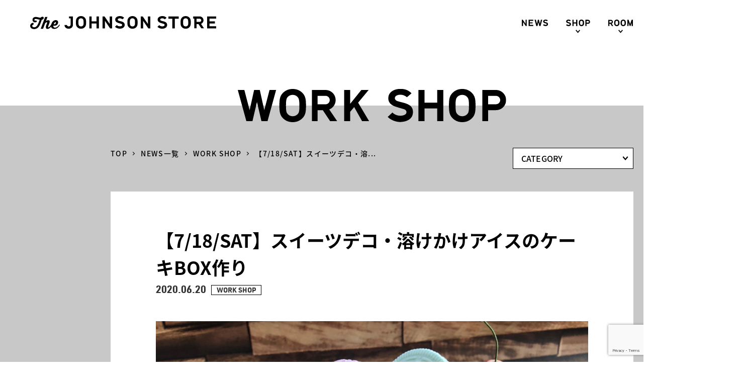

--- FILE ---
content_type: text/html; charset=UTF-8
request_url: https://www.johnsonstore.jp/news/workshop/3682/
body_size: 301681
content:
<!DOCTYPE html>
<html lang="ja">
<head>

<!-- Google tag (gtag.js) -->
<script async src="https://www.googletagmanager.com/gtag/js?id=G-T1EK9EDJVF"></script>
<script>
 window.dataLayer = window.dataLayer || [];
 function gtag(){dataLayer.push(arguments);}
 gtag('js', new Date());
 gtag('config', 'G-T1EK9EDJVF');
</script>

<!-- Clarity  -->
<script type="text/javascript">
    (function(c,l,a,r,i,t,y){
        c[a]=c[a]||function(){(c[a].q=c[a].q||[]).push(arguments)};
        t=l.createElement(r);t.async=1;t.src="https://www.clarity.ms/tag/"+i;
        y=l.getElementsByTagName(r)[0];y.parentNode.insertBefore(t,y);
    })(window, document, "clarity", "script", "rri1t530ae");
</script>
<!-- End Clarity -->

<!-- Facebook Pixel Code -->
<script>
  !function(f,b,e,v,n,t,s)
  {if(f.fbq)return;n=f.fbq=function(){n.callMethod?
  n.callMethod.apply(n,arguments):n.queue.push(arguments)};
  if(!f._fbq)f._fbq=n;n.push=n;n.loaded=!0;n.version='2.0';
  n.queue=[];t=b.createElement(e);t.async=!0;
  t.src=v;s=b.getElementsByTagName(e)[0];
  s.parentNode.insertBefore(t,s)}(window, document,'script',
  'https://connect.facebook.net/en_US/fbevents.js');
  fbq('init', '490453334424797');
  fbq('track', 'PageView');
</script>
<noscript><img height="1" width="1" style="display:none"
  src="https://www.facebook.com/tr?id=490453334424797&ev=PageView&noscript=1"
/></noscript>
<!-- End Facebook Pixel Code -->
<!-- Facebook Pixel Code -->
<script>
!function(f,b,e,v,n,t,s)

{if(f.fbq)return;n=f.fbq=function(){n.callMethod?

n.callMethod.apply(n,arguments):n.queue.push(arguments)};

if(!f._fbq)f._fbq=n;n.push=n;n.loaded=!0;n.version='2.0';

n.queue=[];t=b.createElement(e);t.async=!0;

t.src=v;s=b.getElementsByTagName(e)[0];

s.parentNode.insertBefore(t,s)}(window,document,'script',

'https://connect.facebook.net/en_US/fbevents.js');

fbq('init', '2379782725635297');

fbq('track', 'PageView');

</script>
<noscript>
<img height="1" width="1"
src="https://www.facebook.com/tr?id=2379782725635297&ev=PageView
&noscript=1"/>
</noscript>
<!-- End Facebook Pixel Code -->
    <meta charset="UTF-8">
    <meta content="IE=edge" http-equiv="X-UA-Compatible">
    
    <meta content="width=device-width,initial-scale=1" name="viewport">
    <meta content="telephone=no,address=no,email=no" name="format-detection">
    <link rel="shortcut icon" href="https://www.johnsonstore.jp/wp-content/themes/johnson_store/images/favicon.ico">
    <link href="https://fonts.googleapis.com/earlyaccess/notosansjapanese.css" rel="stylesheet">
    <link href="https://www.johnsonstore.jp/wp-content/themes/johnson_store/style.css" rel="stylesheet">
    <script src="https://ajax.googleapis.com/ajax/libs/jquery/3.2.1/jquery.min.js"></script>
        
		<!-- All in One SEO 4.7.1.1 - aioseo.com -->
		<title>【7/18/SAT】スイーツデコ・溶けかけアイスのケーキBOX作り | The JOHNSON STORE</title>
		<meta name="description" content="本物のスイーツみたいなパーツをデコレーションして楽しもう！ 今回は、ケーキのようにホイップデコした木製B O" />
		<meta name="robots" content="max-snippet:-1, max-image-preview:large, max-video-preview:-1" />
		<meta name="google-site-verification" content="qKun1O9vRQ1noAL3lUfl5pIgIl9pQU0jyiU7st0B2TA" />
		<link rel="canonical" href="https://www.johnsonstore.jp/news/workshop/3682/" />
		<meta name="generator" content="All in One SEO (AIOSEO) 4.7.1.1" />
		<meta property="og:locale" content="ja_JP" />
		<meta property="og:site_name" content="The JOHNSON STORE" />
		<meta property="og:type" content="article" />
		<meta property="og:title" content="【7/18/SAT】スイーツデコ・溶けかけアイスのケーキBOX作り | The JOHNSON STORE" />
		<meta property="og:description" content="本物のスイーツみたいなパーツをデコレーションして楽しもう！ 今回は、ケーキのようにホイップデコした木製B O" />
		<meta property="og:url" content="https://www.johnsonstore.jp/news/workshop/3682/" />
		<meta property="og:image" content="https://www.johnsonstore.jp/wp-content/uploads/2019/11/20191115182952.png" />
		<meta property="og:image:secure_url" content="https://www.johnsonstore.jp/wp-content/uploads/2019/11/20191115182952.png" />
		<meta property="og:image:width" content="1200" />
		<meta property="og:image:height" content="630" />
		<meta property="article:published_time" content="2020-06-20T04:28:15+00:00" />
		<meta property="article:modified_time" content="2020-07-03T00:21:49+00:00" />
		<meta name="twitter:card" content="summary_large_image" />
		<meta name="twitter:title" content="【7/18/SAT】スイーツデコ・溶けかけアイスのケーキBOX作り | The JOHNSON STORE" />
		<meta name="twitter:description" content="本物のスイーツみたいなパーツをデコレーションして楽しもう！ 今回は、ケーキのようにホイップデコした木製B O" />
		<meta name="twitter:image" content="https://www.johnsonstore.jp/wp-content/uploads/2019/11/20191115182952.png" />
		<script type="application/ld+json" class="aioseo-schema">
			{"@context":"https:\/\/schema.org","@graph":[{"@type":"Article","@id":"https:\/\/www.johnsonstore.jp\/news\/workshop\/3682\/#article","name":"\u30107\/18\/SAT\u3011\u30b9\u30a4\u30fc\u30c4\u30c7\u30b3\u30fb\u6eb6\u3051\u304b\u3051\u30a2\u30a4\u30b9\u306e\u30b1\u30fc\u30adBOX\u4f5c\u308a | The JOHNSON STORE","headline":"\u30107\/18\/SAT\u3011\u30b9\u30a4\u30fc\u30c4\u30c7\u30b3\u30fb\u6eb6\u3051\u304b\u3051\u30a2\u30a4\u30b9\u306e\u30b1\u30fc\u30adBOX\u4f5c\u308a","author":{"@id":"https:\/\/www.johnsonstore.jp\/news\/author\/jsh_admin\/#author"},"publisher":{"@id":"https:\/\/www.johnsonstore.jp\/#organization"},"image":{"@type":"ImageObject","url":"https:\/\/www.johnsonstore.jp\/wp-content\/uploads\/2020\/06\/20200620132652.jpg","width":3662,"height":2744},"datePublished":"2020-06-20T13:28:15+09:00","dateModified":"2020-07-03T09:21:49+09:00","inLanguage":"ja","mainEntityOfPage":{"@id":"https:\/\/www.johnsonstore.jp\/news\/workshop\/3682\/#webpage"},"isPartOf":{"@id":"https:\/\/www.johnsonstore.jp\/news\/workshop\/3682\/#webpage"},"articleSection":"WORK SHOP"},{"@type":"BreadcrumbList","@id":"https:\/\/www.johnsonstore.jp\/news\/workshop\/3682\/#breadcrumblist","itemListElement":[{"@type":"ListItem","@id":"https:\/\/www.johnsonstore.jp\/#listItem","position":1,"name":"\u5bb6","item":"https:\/\/www.johnsonstore.jp\/","nextItem":"https:\/\/www.johnsonstore.jp\/news\/workshop\/#listItem"},{"@type":"ListItem","@id":"https:\/\/www.johnsonstore.jp\/news\/workshop\/#listItem","position":2,"name":"WORK SHOP","previousItem":"https:\/\/www.johnsonstore.jp\/#listItem"}]},{"@type":"Organization","@id":"https:\/\/www.johnsonstore.jp\/#organization","name":"The JOHNSON STORE","description":"\u672d\u5e4c\u306e\u66ae\u3089\u3057\u3092\u697d\u3057\u304f\u3000\u66ae\u3089\u3057\u306b\u304b\u304b\u308f\u308b\u3059\u3079\u3066\u306e\u63d0\u6848\u3092","url":"https:\/\/www.johnsonstore.jp\/"},{"@type":"Person","@id":"https:\/\/www.johnsonstore.jp\/news\/author\/jsh_admin\/#author","url":"https:\/\/www.johnsonstore.jp\/news\/author\/jsh_admin\/","name":"jsh_admin","image":{"@type":"ImageObject","@id":"https:\/\/www.johnsonstore.jp\/news\/workshop\/3682\/#authorImage","url":"https:\/\/secure.gravatar.com\/avatar\/37e277467aa67d493df18bd78f0ddb92?s=96&d=mm&r=g","width":96,"height":96,"caption":"jsh_admin"}},{"@type":"WebPage","@id":"https:\/\/www.johnsonstore.jp\/news\/workshop\/3682\/#webpage","url":"https:\/\/www.johnsonstore.jp\/news\/workshop\/3682\/","name":"\u30107\/18\/SAT\u3011\u30b9\u30a4\u30fc\u30c4\u30c7\u30b3\u30fb\u6eb6\u3051\u304b\u3051\u30a2\u30a4\u30b9\u306e\u30b1\u30fc\u30adBOX\u4f5c\u308a | The JOHNSON STORE","description":"\u672c\u7269\u306e\u30b9\u30a4\u30fc\u30c4\u307f\u305f\u3044\u306a\u30d1\u30fc\u30c4\u3092\u30c7\u30b3\u30ec\u30fc\u30b7\u30e7\u30f3\u3057\u3066\u697d\u3057\u3082\u3046\uff01 \u4eca\u56de\u306f\u3001\u30b1\u30fc\u30ad\u306e\u3088\u3046\u306b\u30db\u30a4\u30c3\u30d7\u30c7\u30b3\u3057\u305f\u6728\u88fdB O","inLanguage":"ja","isPartOf":{"@id":"https:\/\/www.johnsonstore.jp\/#website"},"breadcrumb":{"@id":"https:\/\/www.johnsonstore.jp\/news\/workshop\/3682\/#breadcrumblist"},"author":{"@id":"https:\/\/www.johnsonstore.jp\/news\/author\/jsh_admin\/#author"},"creator":{"@id":"https:\/\/www.johnsonstore.jp\/news\/author\/jsh_admin\/#author"},"image":{"@type":"ImageObject","url":"https:\/\/www.johnsonstore.jp\/wp-content\/uploads\/2020\/06\/20200620132652.jpg","@id":"https:\/\/www.johnsonstore.jp\/news\/workshop\/3682\/#mainImage","width":3662,"height":2744},"primaryImageOfPage":{"@id":"https:\/\/www.johnsonstore.jp\/news\/workshop\/3682\/#mainImage"},"datePublished":"2020-06-20T13:28:15+09:00","dateModified":"2020-07-03T09:21:49+09:00"},{"@type":"WebSite","@id":"https:\/\/www.johnsonstore.jp\/#website","url":"https:\/\/www.johnsonstore.jp\/","name":"The JOHNSON STORE","description":"\u672d\u5e4c\u306e\u66ae\u3089\u3057\u3092\u697d\u3057\u304f\u3000\u66ae\u3089\u3057\u306b\u304b\u304b\u308f\u308b\u3059\u3079\u3066\u306e\u63d0\u6848\u3092","inLanguage":"ja","publisher":{"@id":"https:\/\/www.johnsonstore.jp\/#organization"}}]}
		</script>
		<!-- All in One SEO -->

<link rel="alternate" type="application/rss+xml" title="The JOHNSON STORE &raquo; 【7/18/SAT】スイーツデコ・溶けかけアイスのケーキBOX作り のコメントのフィード" href="https://www.johnsonstore.jp/news/workshop/3682/feed/" />
<script type="text/javascript">
/* <![CDATA[ */
window._wpemojiSettings = {"baseUrl":"https:\/\/s.w.org\/images\/core\/emoji\/15.0.3\/72x72\/","ext":".png","svgUrl":"https:\/\/s.w.org\/images\/core\/emoji\/15.0.3\/svg\/","svgExt":".svg","source":{"concatemoji":"https:\/\/www.johnsonstore.jp\/wp-includes\/js\/wp-emoji-release.min.js?ver=6.6.4"}};
/*! This file is auto-generated */
!function(i,n){var o,s,e;function c(e){try{var t={supportTests:e,timestamp:(new Date).valueOf()};sessionStorage.setItem(o,JSON.stringify(t))}catch(e){}}function p(e,t,n){e.clearRect(0,0,e.canvas.width,e.canvas.height),e.fillText(t,0,0);var t=new Uint32Array(e.getImageData(0,0,e.canvas.width,e.canvas.height).data),r=(e.clearRect(0,0,e.canvas.width,e.canvas.height),e.fillText(n,0,0),new Uint32Array(e.getImageData(0,0,e.canvas.width,e.canvas.height).data));return t.every(function(e,t){return e===r[t]})}function u(e,t,n){switch(t){case"flag":return n(e,"\ud83c\udff3\ufe0f\u200d\u26a7\ufe0f","\ud83c\udff3\ufe0f\u200b\u26a7\ufe0f")?!1:!n(e,"\ud83c\uddfa\ud83c\uddf3","\ud83c\uddfa\u200b\ud83c\uddf3")&&!n(e,"\ud83c\udff4\udb40\udc67\udb40\udc62\udb40\udc65\udb40\udc6e\udb40\udc67\udb40\udc7f","\ud83c\udff4\u200b\udb40\udc67\u200b\udb40\udc62\u200b\udb40\udc65\u200b\udb40\udc6e\u200b\udb40\udc67\u200b\udb40\udc7f");case"emoji":return!n(e,"\ud83d\udc26\u200d\u2b1b","\ud83d\udc26\u200b\u2b1b")}return!1}function f(e,t,n){var r="undefined"!=typeof WorkerGlobalScope&&self instanceof WorkerGlobalScope?new OffscreenCanvas(300,150):i.createElement("canvas"),a=r.getContext("2d",{willReadFrequently:!0}),o=(a.textBaseline="top",a.font="600 32px Arial",{});return e.forEach(function(e){o[e]=t(a,e,n)}),o}function t(e){var t=i.createElement("script");t.src=e,t.defer=!0,i.head.appendChild(t)}"undefined"!=typeof Promise&&(o="wpEmojiSettingsSupports",s=["flag","emoji"],n.supports={everything:!0,everythingExceptFlag:!0},e=new Promise(function(e){i.addEventListener("DOMContentLoaded",e,{once:!0})}),new Promise(function(t){var n=function(){try{var e=JSON.parse(sessionStorage.getItem(o));if("object"==typeof e&&"number"==typeof e.timestamp&&(new Date).valueOf()<e.timestamp+604800&&"object"==typeof e.supportTests)return e.supportTests}catch(e){}return null}();if(!n){if("undefined"!=typeof Worker&&"undefined"!=typeof OffscreenCanvas&&"undefined"!=typeof URL&&URL.createObjectURL&&"undefined"!=typeof Blob)try{var e="postMessage("+f.toString()+"("+[JSON.stringify(s),u.toString(),p.toString()].join(",")+"));",r=new Blob([e],{type:"text/javascript"}),a=new Worker(URL.createObjectURL(r),{name:"wpTestEmojiSupports"});return void(a.onmessage=function(e){c(n=e.data),a.terminate(),t(n)})}catch(e){}c(n=f(s,u,p))}t(n)}).then(function(e){for(var t in e)n.supports[t]=e[t],n.supports.everything=n.supports.everything&&n.supports[t],"flag"!==t&&(n.supports.everythingExceptFlag=n.supports.everythingExceptFlag&&n.supports[t]);n.supports.everythingExceptFlag=n.supports.everythingExceptFlag&&!n.supports.flag,n.DOMReady=!1,n.readyCallback=function(){n.DOMReady=!0}}).then(function(){return e}).then(function(){var e;n.supports.everything||(n.readyCallback(),(e=n.source||{}).concatemoji?t(e.concatemoji):e.wpemoji&&e.twemoji&&(t(e.twemoji),t(e.wpemoji)))}))}((window,document),window._wpemojiSettings);
/* ]]> */
</script>
<style id='wp-emoji-styles-inline-css' type='text/css'>

	img.wp-smiley, img.emoji {
		display: inline !important;
		border: none !important;
		box-shadow: none !important;
		height: 1em !important;
		width: 1em !important;
		margin: 0 0.07em !important;
		vertical-align: -0.1em !important;
		background: none !important;
		padding: 0 !important;
	}
</style>
<link rel='stylesheet' id='wp-block-library-css' href='https://www.johnsonstore.jp/wp-includes/css/dist/block-library/style.min.css?ver=6.6.4' type='text/css' media='all' />
<style id='classic-theme-styles-inline-css' type='text/css'>
/*! This file is auto-generated */
.wp-block-button__link{color:#fff;background-color:#32373c;border-radius:9999px;box-shadow:none;text-decoration:none;padding:calc(.667em + 2px) calc(1.333em + 2px);font-size:1.125em}.wp-block-file__button{background:#32373c;color:#fff;text-decoration:none}
</style>
<style id='global-styles-inline-css' type='text/css'>
:root{--wp--preset--aspect-ratio--square: 1;--wp--preset--aspect-ratio--4-3: 4/3;--wp--preset--aspect-ratio--3-4: 3/4;--wp--preset--aspect-ratio--3-2: 3/2;--wp--preset--aspect-ratio--2-3: 2/3;--wp--preset--aspect-ratio--16-9: 16/9;--wp--preset--aspect-ratio--9-16: 9/16;--wp--preset--color--black: #000000;--wp--preset--color--cyan-bluish-gray: #abb8c3;--wp--preset--color--white: #ffffff;--wp--preset--color--pale-pink: #f78da7;--wp--preset--color--vivid-red: #cf2e2e;--wp--preset--color--luminous-vivid-orange: #ff6900;--wp--preset--color--luminous-vivid-amber: #fcb900;--wp--preset--color--light-green-cyan: #7bdcb5;--wp--preset--color--vivid-green-cyan: #00d084;--wp--preset--color--pale-cyan-blue: #8ed1fc;--wp--preset--color--vivid-cyan-blue: #0693e3;--wp--preset--color--vivid-purple: #9b51e0;--wp--preset--gradient--vivid-cyan-blue-to-vivid-purple: linear-gradient(135deg,rgba(6,147,227,1) 0%,rgb(155,81,224) 100%);--wp--preset--gradient--light-green-cyan-to-vivid-green-cyan: linear-gradient(135deg,rgb(122,220,180) 0%,rgb(0,208,130) 100%);--wp--preset--gradient--luminous-vivid-amber-to-luminous-vivid-orange: linear-gradient(135deg,rgba(252,185,0,1) 0%,rgba(255,105,0,1) 100%);--wp--preset--gradient--luminous-vivid-orange-to-vivid-red: linear-gradient(135deg,rgba(255,105,0,1) 0%,rgb(207,46,46) 100%);--wp--preset--gradient--very-light-gray-to-cyan-bluish-gray: linear-gradient(135deg,rgb(238,238,238) 0%,rgb(169,184,195) 100%);--wp--preset--gradient--cool-to-warm-spectrum: linear-gradient(135deg,rgb(74,234,220) 0%,rgb(151,120,209) 20%,rgb(207,42,186) 40%,rgb(238,44,130) 60%,rgb(251,105,98) 80%,rgb(254,248,76) 100%);--wp--preset--gradient--blush-light-purple: linear-gradient(135deg,rgb(255,206,236) 0%,rgb(152,150,240) 100%);--wp--preset--gradient--blush-bordeaux: linear-gradient(135deg,rgb(254,205,165) 0%,rgb(254,45,45) 50%,rgb(107,0,62) 100%);--wp--preset--gradient--luminous-dusk: linear-gradient(135deg,rgb(255,203,112) 0%,rgb(199,81,192) 50%,rgb(65,88,208) 100%);--wp--preset--gradient--pale-ocean: linear-gradient(135deg,rgb(255,245,203) 0%,rgb(182,227,212) 50%,rgb(51,167,181) 100%);--wp--preset--gradient--electric-grass: linear-gradient(135deg,rgb(202,248,128) 0%,rgb(113,206,126) 100%);--wp--preset--gradient--midnight: linear-gradient(135deg,rgb(2,3,129) 0%,rgb(40,116,252) 100%);--wp--preset--font-size--small: 13px;--wp--preset--font-size--medium: 20px;--wp--preset--font-size--large: 36px;--wp--preset--font-size--x-large: 42px;--wp--preset--spacing--20: 0.44rem;--wp--preset--spacing--30: 0.67rem;--wp--preset--spacing--40: 1rem;--wp--preset--spacing--50: 1.5rem;--wp--preset--spacing--60: 2.25rem;--wp--preset--spacing--70: 3.38rem;--wp--preset--spacing--80: 5.06rem;--wp--preset--shadow--natural: 6px 6px 9px rgba(0, 0, 0, 0.2);--wp--preset--shadow--deep: 12px 12px 50px rgba(0, 0, 0, 0.4);--wp--preset--shadow--sharp: 6px 6px 0px rgba(0, 0, 0, 0.2);--wp--preset--shadow--outlined: 6px 6px 0px -3px rgba(255, 255, 255, 1), 6px 6px rgba(0, 0, 0, 1);--wp--preset--shadow--crisp: 6px 6px 0px rgba(0, 0, 0, 1);}:where(.is-layout-flex){gap: 0.5em;}:where(.is-layout-grid){gap: 0.5em;}body .is-layout-flex{display: flex;}.is-layout-flex{flex-wrap: wrap;align-items: center;}.is-layout-flex > :is(*, div){margin: 0;}body .is-layout-grid{display: grid;}.is-layout-grid > :is(*, div){margin: 0;}:where(.wp-block-columns.is-layout-flex){gap: 2em;}:where(.wp-block-columns.is-layout-grid){gap: 2em;}:where(.wp-block-post-template.is-layout-flex){gap: 1.25em;}:where(.wp-block-post-template.is-layout-grid){gap: 1.25em;}.has-black-color{color: var(--wp--preset--color--black) !important;}.has-cyan-bluish-gray-color{color: var(--wp--preset--color--cyan-bluish-gray) !important;}.has-white-color{color: var(--wp--preset--color--white) !important;}.has-pale-pink-color{color: var(--wp--preset--color--pale-pink) !important;}.has-vivid-red-color{color: var(--wp--preset--color--vivid-red) !important;}.has-luminous-vivid-orange-color{color: var(--wp--preset--color--luminous-vivid-orange) !important;}.has-luminous-vivid-amber-color{color: var(--wp--preset--color--luminous-vivid-amber) !important;}.has-light-green-cyan-color{color: var(--wp--preset--color--light-green-cyan) !important;}.has-vivid-green-cyan-color{color: var(--wp--preset--color--vivid-green-cyan) !important;}.has-pale-cyan-blue-color{color: var(--wp--preset--color--pale-cyan-blue) !important;}.has-vivid-cyan-blue-color{color: var(--wp--preset--color--vivid-cyan-blue) !important;}.has-vivid-purple-color{color: var(--wp--preset--color--vivid-purple) !important;}.has-black-background-color{background-color: var(--wp--preset--color--black) !important;}.has-cyan-bluish-gray-background-color{background-color: var(--wp--preset--color--cyan-bluish-gray) !important;}.has-white-background-color{background-color: var(--wp--preset--color--white) !important;}.has-pale-pink-background-color{background-color: var(--wp--preset--color--pale-pink) !important;}.has-vivid-red-background-color{background-color: var(--wp--preset--color--vivid-red) !important;}.has-luminous-vivid-orange-background-color{background-color: var(--wp--preset--color--luminous-vivid-orange) !important;}.has-luminous-vivid-amber-background-color{background-color: var(--wp--preset--color--luminous-vivid-amber) !important;}.has-light-green-cyan-background-color{background-color: var(--wp--preset--color--light-green-cyan) !important;}.has-vivid-green-cyan-background-color{background-color: var(--wp--preset--color--vivid-green-cyan) !important;}.has-pale-cyan-blue-background-color{background-color: var(--wp--preset--color--pale-cyan-blue) !important;}.has-vivid-cyan-blue-background-color{background-color: var(--wp--preset--color--vivid-cyan-blue) !important;}.has-vivid-purple-background-color{background-color: var(--wp--preset--color--vivid-purple) !important;}.has-black-border-color{border-color: var(--wp--preset--color--black) !important;}.has-cyan-bluish-gray-border-color{border-color: var(--wp--preset--color--cyan-bluish-gray) !important;}.has-white-border-color{border-color: var(--wp--preset--color--white) !important;}.has-pale-pink-border-color{border-color: var(--wp--preset--color--pale-pink) !important;}.has-vivid-red-border-color{border-color: var(--wp--preset--color--vivid-red) !important;}.has-luminous-vivid-orange-border-color{border-color: var(--wp--preset--color--luminous-vivid-orange) !important;}.has-luminous-vivid-amber-border-color{border-color: var(--wp--preset--color--luminous-vivid-amber) !important;}.has-light-green-cyan-border-color{border-color: var(--wp--preset--color--light-green-cyan) !important;}.has-vivid-green-cyan-border-color{border-color: var(--wp--preset--color--vivid-green-cyan) !important;}.has-pale-cyan-blue-border-color{border-color: var(--wp--preset--color--pale-cyan-blue) !important;}.has-vivid-cyan-blue-border-color{border-color: var(--wp--preset--color--vivid-cyan-blue) !important;}.has-vivid-purple-border-color{border-color: var(--wp--preset--color--vivid-purple) !important;}.has-vivid-cyan-blue-to-vivid-purple-gradient-background{background: var(--wp--preset--gradient--vivid-cyan-blue-to-vivid-purple) !important;}.has-light-green-cyan-to-vivid-green-cyan-gradient-background{background: var(--wp--preset--gradient--light-green-cyan-to-vivid-green-cyan) !important;}.has-luminous-vivid-amber-to-luminous-vivid-orange-gradient-background{background: var(--wp--preset--gradient--luminous-vivid-amber-to-luminous-vivid-orange) !important;}.has-luminous-vivid-orange-to-vivid-red-gradient-background{background: var(--wp--preset--gradient--luminous-vivid-orange-to-vivid-red) !important;}.has-very-light-gray-to-cyan-bluish-gray-gradient-background{background: var(--wp--preset--gradient--very-light-gray-to-cyan-bluish-gray) !important;}.has-cool-to-warm-spectrum-gradient-background{background: var(--wp--preset--gradient--cool-to-warm-spectrum) !important;}.has-blush-light-purple-gradient-background{background: var(--wp--preset--gradient--blush-light-purple) !important;}.has-blush-bordeaux-gradient-background{background: var(--wp--preset--gradient--blush-bordeaux) !important;}.has-luminous-dusk-gradient-background{background: var(--wp--preset--gradient--luminous-dusk) !important;}.has-pale-ocean-gradient-background{background: var(--wp--preset--gradient--pale-ocean) !important;}.has-electric-grass-gradient-background{background: var(--wp--preset--gradient--electric-grass) !important;}.has-midnight-gradient-background{background: var(--wp--preset--gradient--midnight) !important;}.has-small-font-size{font-size: var(--wp--preset--font-size--small) !important;}.has-medium-font-size{font-size: var(--wp--preset--font-size--medium) !important;}.has-large-font-size{font-size: var(--wp--preset--font-size--large) !important;}.has-x-large-font-size{font-size: var(--wp--preset--font-size--x-large) !important;}
:where(.wp-block-post-template.is-layout-flex){gap: 1.25em;}:where(.wp-block-post-template.is-layout-grid){gap: 1.25em;}
:where(.wp-block-columns.is-layout-flex){gap: 2em;}:where(.wp-block-columns.is-layout-grid){gap: 2em;}
:root :where(.wp-block-pullquote){font-size: 1.5em;line-height: 1.6;}
</style>
<link rel='stylesheet' id='contact-form-7-css' href='https://www.johnsonstore.jp/wp-content/plugins/contact-form-7/includes/css/styles.css?ver=5.9.8' type='text/css' media='all' />
<link rel='stylesheet' id='contact-form-7-confirm-css' href='https://www.johnsonstore.jp/wp-content/plugins/contact-form-7-add-confirm/includes/css/styles.css?ver=5.1' type='text/css' media='all' />
<link rel='stylesheet' id='simcal-qtip-css' href='https://www.johnsonstore.jp/wp-content/plugins/google-calendar-events/assets/generated/vendor/jquery.qtip.min.css?ver=3.4.2' type='text/css' media='all' />
<link rel='stylesheet' id='simcal-default-calendar-grid-css' href='https://www.johnsonstore.jp/wp-content/plugins/google-calendar-events/assets/generated/default-calendar-grid.min.css?ver=3.4.2' type='text/css' media='all' />
<link rel='stylesheet' id='simcal-default-calendar-list-css' href='https://www.johnsonstore.jp/wp-content/plugins/google-calendar-events/assets/generated/default-calendar-list.min.css?ver=3.4.2' type='text/css' media='all' />
<script type="text/javascript" src="https://www.johnsonstore.jp/wp-includes/js/jquery/jquery.min.js?ver=3.7.1" id="jquery-core-js"></script>
<script type="text/javascript" src="https://www.johnsonstore.jp/wp-includes/js/jquery/jquery-migrate.min.js?ver=3.4.1" id="jquery-migrate-js"></script>
<link rel="https://api.w.org/" href="https://www.johnsonstore.jp/wp-json/" /><link rel="alternate" title="JSON" type="application/json" href="https://www.johnsonstore.jp/wp-json/wp/v2/posts/3682" /><link rel="EditURI" type="application/rsd+xml" title="RSD" href="https://www.johnsonstore.jp/xmlrpc.php?rsd" />
<meta name="generator" content="WordPress 6.6.4" />
<link rel='shortlink' href='https://www.johnsonstore.jp/?p=3682' />
<link rel="alternate" title="oEmbed (JSON)" type="application/json+oembed" href="https://www.johnsonstore.jp/wp-json/oembed/1.0/embed?url=https%3A%2F%2Fwww.johnsonstore.jp%2Fnews%2Fworkshop%2F3682%2F" />
<link rel="alternate" title="oEmbed (XML)" type="text/xml+oembed" href="https://www.johnsonstore.jp/wp-json/oembed/1.0/embed?url=https%3A%2F%2Fwww.johnsonstore.jp%2Fnews%2Fworkshop%2F3682%2F&#038;format=xml" />
    <meta name="google-site-verification" content="q3FTWoSBmSCxnSvj_oomK2lPkxzF7-p9LqnP5MkXPgI" />
    <meta name="facebook-domain-verification" content="d0jiqfzyzgbdo9l32clomo91gij2lg" />
</head>
<body id="Top"
            class="post-template-default single single-post postid-3682 single-format-standard lower"    >

    <header class="l-header">
        <div class="gNav">
                    <div class="gNav__logo">
                        <a href="https://www.johnsonstore.jp/"><img src="https://www.johnsonstore.jp/wp-content/themes/johnson_store/images/common/logo01.svg" alt="The JOHNSON STORE"></a></div>
            <div class="gNav__inner">
                <div class="gNav__nav">
                    <div class="gNav__link"><a href="https://www.johnsonstore.jp/news/">
                        <picture>
                            <source media="(max-width:768px)" srcset="https://www.johnsonstore.jp/wp-content/themes/johnson_store/images/common/menu_news.svg">
                            <img src="https://www.johnsonstore.jp/wp-content/themes/johnson_store/images/common/text_news.svg" alt="NEWS">
                        </picture>
                    </a></div>
                    <div class="gNav__link shop">
                        <a>
                            <picture>
                                <source media="(max-width:768px)" srcset="https://www.johnsonstore.jp/wp-content/themes/johnson_store/images/common/menu_shop.svg">
                                <img src="https://www.johnsonstore.jp/wp-content/themes/johnson_store/images/common/text_shop.svg" alt="SHOP">
                            </picture>
                        </a>
                        <div class="gNav__menu">
                            <div class="gNav__menu-group">
                                <div class="gNav__menu__store gNav__menu__store--3">The JOHNSON STORE</div>
                                <div class="gNav__menu__store gNav__menu__store--1">OTHER ROOMS</div>
                            </div>
                            <ul>
                                <li><a href="https://www.johnsonstore.jp/inzone/">
                                    <div class="gNav__menu__ph">
                                        <img src="https://www.johnsonstore.jp/wp-content/themes/johnson_store/images/common/menu_shop01.jpg" alt="inZONE with ACTUS">
                                    </div>
                                    <p class="gNav__menu__ttl en">1F <br class="pc">inZONE with ACTUS
                                        <span class="el_ico-arrow">
                                            <picture>
                                                <source media="(min-width: 768px)" srcset="https://www.johnsonstore.jp/wp-content/themes/johnson_store/images/common/icon_arrow_white.svg">
                                                <source media="(max-width: 768px)" srcset="https://www.johnsonstore.jp/wp-content/themes/johnson_store/images/common/icon_arrow.svg">
                                                <img src="https://www.johnsonstore.jp/wp-content/themes/johnson_store/images/common/icon_arrow_white.svg" alt="">
                                            </picture>
                                        </span>
                                    </p>
                                </a></li>
                                <li ><a href="https://www.johnsonstore.jp/odst/">
                                    <div class="gNav__menu__ph">
                                        <img src="https://www.johnsonstore.jp/wp-content/themes/johnson_store/images/common/menu_odst.jpg" alt="The JOHNSON STORE Odori Studio">
                                    </div>
                                    <p class="gNav__menu__ttl en gNav__menu__ttl--os">2F <br class="pc">The JOHNSON STORE<br>Odori Studio
                                        <span class="el_ico-arrow">
                                            <picture>
                                                <source media="(min-width: 768px)" srcset="https://www.johnsonstore.jp/wp-content/themes/johnson_store/images/common/icon_arrow_white.svg">
                                                <source media="(max-width: 768px)" srcset="https://www.johnsonstore.jp/wp-content/themes/johnson_store/images/common/icon_arrow.svg">
                                                <img src="https://www.johnsonstore.jp/wp-content/themes/johnson_store/images/common/icon_arrow_white.svg" alt="">
                                            </picture>
                                        </span>
                                    </p>
                                </a></li>
                                <li><a href="https://www.johnsonstore.jp/ngbs/">
                                    <div class="gNav__menu__ph">
                                        <img src="https://www.johnsonstore.jp/wp-content/themes/johnson_store/images/common/menu_ngbs.jpg" alt="The JOHNSON STORE Nango Base">
                                    </div>
                                    <p class="gNav__menu__ttl en gNav__menu__ttl--nb">白石区 南郷エリア<br>The JOHNSON STORE<br>Nango Base<span class="el_ico-arrow">
                                    <picture>
                                        <source media="(min-width: 768px)" srcset="https://www.johnsonstore.jp/wp-content/themes/johnson_store/images/common/icon_arrow_white.svg">
                                        <source media="(max-width: 768px)" srcset="https://www.johnsonstore.jp/wp-content/themes/johnson_store/images/common/icon_arrow.svg">
                                        <img src="https://www.johnsonstore.jp/wp-content/themes/johnson_store/images/common/icon_arrow_white.svg" alt="">
                                    </picture>
                                    </span>
                                    </p>
                                </a></li>
                                <li><a href="/tea/">
                                    <div class="gNav__menu__ph">
                                        <img src="https://www.johnsonstore.jp/wp-content/themes/johnson_store/images/common/menu_shop03.jpg" alt="JOHNSON’S TEA
                                        LOUNGE">
                                    </div>
                                    <p class="gNav__menu__ttl en">2F <br class="pc">JOHNSON’S TEA
                                        LOUNGE<span class="el_ico-arrow">
                                            <picture>
                                                <source media="(min-width: 768px)" srcset="https://www.johnsonstore.jp/wp-content/themes/johnson_store/images/common/icon_arrow_white.svg">
                                                <source media="(max-width: 768px)" srcset="https://www.johnsonstore.jp/wp-content/themes/johnson_store/images/common/icon_arrow.svg">
                                                <img src="https://www.johnsonstore.jp/wp-content/themes/johnson_store/images/common/icon_arrow_white.svg" alt="">
                                            </picture>
                                        </span>
                                    </p>
                                </a></li>
                                <li><a href="https://www.johnsonstore.jp/burger/">
                                    <div class="gNav__menu__ph">
                                        <img src="https://www.johnsonstore.jp/wp-content/themes/johnson_store/images/common/menu_shop04.jpg" alt="The JOHNSON BURGER">
                                    </div>
                                    <p class="gNav__menu__ttl en gNav__menu__ttl--tjb">札幌ステラプレイス<br>センター3F<br>The JOHNSON BURGER<span class="el_ico-arrow">
                                    <picture>
                                        <source media="(min-width: 768px)" srcset="https://www.johnsonstore.jp/wp-content/themes/johnson_store/images/common/icon_arrow_white.svg">
                                        <source media="(max-width: 768px)" srcset="https://www.johnsonstore.jp/wp-content/themes/johnson_store/images/common/icon_arrow.svg">
                                        <img src="https://www.johnsonstore.jp/wp-content/themes/johnson_store/images/common/icon_arrow_white.svg" alt="">
                                    </picture>
                                    </span>
                                    </p>
                                </a></li>
                            </ul>
                        </div>
                    </div>
                    <div class="gNav__link room">
                        <a href="https://www.johnsonstore.jp/room/" id="room-nav">
                            <picture>
                                <source media="(max-width:768px)" srcset="https://www.johnsonstore.jp/wp-content/themes/johnson_store/images/common/menu_room.svg">
                                <img src="https://www.johnsonstore.jp/wp-content/themes/johnson_store/images/common/text_room.svg" alt="ROOM">
                            </picture>
                        </a>
                        <div class="gNav__menu">
                            <div class="gNav__menu-group">
                                <div class="gNav__menu__store gNav__menu__store--3">The JOHNSON STORE</div>
                            </div>
                            <ul class="l-inner">
                                <li><a href="https://www.johnsonstore.jp/curation/">
                                    <div class="gNav__menu__ph"><img src="https://www.johnsonstore.jp/wp-content/themes/johnson_store/images/common/menu_room02.jpg" alt=""></div>
                                    <p class="gNav__menu__ttl en">2F <br class="pc">CURATION
                                        <span class="el_ico-arrow">
                                        <picture>
                                            <source media="(min-width: 768px)" srcset="https://www.johnsonstore.jp/wp-content/themes/johnson_store/images/common/icon_arrow_white.svg">
                                            <source media="(max-width: 768px)" srcset="https://www.johnsonstore.jp/wp-content/themes/johnson_store/images/common/icon_arrow.svg">
                                            <img src="https://www.johnsonstore.jp/wp-content/themes/johnson_store/images/common/icon_arrow_white.svg" alt="">
                                        </picture>
                                        </span>
                                    </p>
                                </a></li>
                            </ul>
                        </div>
                    </div>
                    <div class="gNav__link sp"><a href="https://www.johnsonstore.jp#access">
                        <picture>
                            <source media="(max-width:768px)" srcset="https://www.johnsonstore.jp/wp-content/themes/johnson_store/images/common/menu_access.svg">
                            <img src="https://www.johnsonstore.jp/wp-content/themes/johnson_store/images/common/text_access-b.svg" alt="ACCESS">
                        </picture>
                    </a></div>
                    <div class="gNav__link sp"><a href="https://www.johnsonstore.jp/contact/">
                        <picture>
                            <source media="(max-width:768px)" srcset="https://www.johnsonstore.jp/wp-content/themes/johnson_store/images/common/menu_contact.svg">
                            <img src="https://www.johnsonstore.jp/wp-content/themes/johnson_store/images/common/text_contact.svg" alt="CONTACT">
                        </picture>
                    </a></div>
                    <div class="gNav__spFoot">
                        <div class="gNav__sns"><a href="https://www.youtube.com/channel/UC35k4jQpqeO9IeifLuGIJfg?view_as=subscriber" target="_blank"><img src="https://www.johnsonstore.jp/wp-content/themes/johnson_store/images/common/icon_youtube.svg" alt=""></a><a href="https://www.instagram.com/thejohnsonstore/" target="_blank"><img src="https://www.johnsonstore.jp/wp-content/themes/johnson_store/images/common/icon_instagram.svg" alt=""></a></div>
                        <div class="gNav__company"><a href="#modal-company" class="en">COMPANY</a></div>
                        <div class="gNav__privacy"><a href="https://www.johnsonstore.jp/privacy/" class="en">privacy policy</a></div>
                    </div>
                </div>
                <div class="gNav__link black"><a href="https://www.instagram.com/thejohnsonstore/" target="_blank">
                <svg xmlns="http://www.w3.org/2000/svg" xmlns:xlink="http://www.w3.org/1999/xlink" width="37" height="37" viewBox="0 0 37 37"><defs><clipPath id="a"><rect width="18.74" height="18.74" fill="#fff"/></clipPath></defs><g transform="translate(8.818 9.609)"><circle cx="18.5" cy="18.5" r="18.5" transform="translate(-8.818 -9.609)"/><g transform="translate(0.231 0.098)" clip-path="url(#a)"><path d="M9.369,1.688c2.5,0,2.8.01,3.786.055a5.185,5.185,0,0,1,1.74.323,2.9,2.9,0,0,1,1.077.7,2.9,2.9,0,0,1,.7,1.077A5.183,5.183,0,0,1,17,5.584c.045.988.055,1.284.055,3.786s-.01,2.8-.055,3.786a5.183,5.183,0,0,1-.323,1.74A3.1,3.1,0,0,1,14.9,16.675a5.184,5.184,0,0,1-1.74.323c-.988.045-1.284.055-3.786.055s-2.8-.01-3.786-.055a5.185,5.185,0,0,1-1.74-.323,2.9,2.9,0,0,1-1.077-.7,2.9,2.9,0,0,1-.7-1.077,5.186,5.186,0,0,1-.323-1.74c-.045-.988-.055-1.284-.055-3.786s.01-2.8.055-3.786a5.186,5.186,0,0,1,.323-1.74,2.9,2.9,0,0,1,.7-1.077,2.9,2.9,0,0,1,1.077-.7,5.184,5.184,0,0,1,1.74-.323c.988-.045,1.284-.055,3.786-.055M9.369,0C6.824,0,6.505.011,5.506.056A6.878,6.878,0,0,0,3.231.492a4.593,4.593,0,0,0-1.66,1.081A4.593,4.593,0,0,0,.491,3.232,6.878,6.878,0,0,0,.055,5.507C.01,6.506,0,6.825,0,9.37s.011,2.864.056,3.863a6.878,6.878,0,0,0,.436,2.275,4.593,4.593,0,0,0,1.081,1.66,4.593,4.593,0,0,0,1.66,1.081,6.878,6.878,0,0,0,2.275.436c1,.046,1.318.056,3.863.056s2.864-.011,3.863-.056a6.878,6.878,0,0,0,2.275-.436,4.791,4.791,0,0,0,2.74-2.74,6.878,6.878,0,0,0,.436-2.275c.046-1,.056-1.319.056-3.863s-.011-2.864-.056-3.863a6.878,6.878,0,0,0-.436-2.275,4.594,4.594,0,0,0-1.081-1.66A4.594,4.594,0,0,0,15.507.492,6.878,6.878,0,0,0,13.233.056C12.233.011,11.914,0,9.369,0" transform="translate(0.001 0)" fill="#fff"/><path d="M127.367,122.556a4.812,4.812,0,1,0,4.812,4.812,4.812,4.812,0,0,0-4.812-4.812m0,7.935a3.123,3.123,0,1,1,3.123-3.123,3.123,3.123,0,0,1-3.123,3.123" transform="translate(-117.997 -117.998)" fill="#fff"/><path d="M358.415,88.339a1.124,1.124,0,1,1-1.124-1.124,1.124,1.124,0,0,1,1.124,1.124" transform="translate(-342.918 -83.971)" fill="#fff"/></g></g></svg>
            </a></div>
                <div class="gNav__link icon pc"><a href="https://www.johnsonstore.jp#access"><img src="https://www.johnsonstore.jp/wp-content/themes/johnson_store/images/common/icon_marker.svg" alt=""></a></div>
                <div class="menu-btn sp"><span class="menu-btn__top"></span><span class="menu-btn__middle"></span><span class="menu-btn__bottom"></span></div>
            </div>
        </div>
    </header>
    <!-- // include header end-->
            <div class="l-content" data-post="3682">
            <section class="section-general darkGray section-solo">
                <div class="l-inner">
                    <div class="section-solo__head">
                                                    <h2 class="title-deco02">
                                <img src="https://www.johnsonstore.jp/wp-content/themes/johnson_store/images/common/text_workshop2.svg" alt="WORK SHOP">
                            </h2>
                                                <div class="section-solo__inner">
                            <div class="breadcrumbs">
                                                            <span property="itemListElement" typeof="ListItem">
                                    <a class="home" property="item" typeof="WebPage" title="The JOHNSON STOREへ移動" href="https://www.johnsonstore.jp/">
                                      <span property="name">TOP</span>
                                    </a>
                                    <meta property="position" content="1" />
                                </span>
                                <span property="itemListElement" typeof="ListItem">
                                    <a class="taxonomy category" property="item" typeof="WebPage" title="NEWS一覧へ移動" href="https://www.johnsonstore.jp/news/">
                                      <span property="name">NEWS一覧</span>
                                    </a>
                                    <meta property="position" content="2" />
                                </span>
                                <span property="itemListElement" typeof="ListItem">
                                    <a class="taxonomy category" property="item" typeof="WebPage" title="WORK SHOPのカテゴリーアーカイブへ移動" href="https://www.johnsonstore.jp/news/workshop/">
                                      <span property="name">WORK SHOP</span>
                                    </a>
                                    <meta property="position" content="3" />
                                </span>
                                <span property="itemListElement" typeof="ListItem">
                                    <span property="name">
                                    【7/18/SAT】スイーツデコ・溶...                                    </span>
                                    <meta property="position" content="4" />
                                </span>
                            </div>
                            <!-- START catList -->
<div class="catList">
    <p class="catList__head">CATEGORY
        <svg x="0px" y="0px" viewBox="0 0 9.2 12.9" style="enable-background:new 0 0 9.2 12.9;" class="linkArrow">
            <polygon points="1.7,12.9 0,10.9 5.2,6.4 0,2 1.7,0 9.2,6.4"></polygon>
        </svg>
    </p>
    <ul class="catList__list">
        <li><a href="https://www.johnsonstore.jp/news/campaign/"><span>CAMPAIGN</span>
            <svg x="0px" y="0px" viewBox="0 0 9.2 12.9" style="enable-background:new 0 0 9.2 12.9;" class="linkArrow">
                <polygon points="1.7,12.9 0,10.9 5.2,6.4 0,2 1.7,0 9.2,6.4"></polygon>
            </svg></a></li>
        <li><a href="https://www.johnsonstore.jp/news/inzone/"><span>inZONE with ACTUS</span>
            <svg x="0px" y="0px" viewBox="0 0 9.2 12.9" style="enable-background:new 0 0 9.2 12.9;" class="linkArrow">
                <polygon points="1.7,12.9 0,10.9 5.2,6.4 0,2 1.7,0 9.2,6.4"></polygon>
            </svg></a></li>
        <li><a href="https://www.johnsonstore.jp/news/nss/"><span>NATURIE STUDIO SUPPLY</span>
            <svg x="0px" y="0px" viewBox="0 0 9.2 12.9" style="enable-background:new 0 0 9.2 12.9;" class="linkArrow">
                <polygon points="1.7,12.9 0,10.9 5.2,6.4 0,2 1.7,0 9.2,6.4"></polygon>
            </svg></a></li>
        <li><a href="https://www.johnsonstore.jp/news/tea/"><span>JOHNSON'S TEA LOUNGE</span>
            <svg x="0px" y="0px" viewBox="0 0 9.2 12.9" style="enable-background:new 0 0 9.2 12.9;" class="linkArrow">
                <polygon points="1.7,12.9 0,10.9 5.2,6.4 0,2 1.7,0 9.2,6.4"></polygon>
            </svg></a></li>
        <li><a href="https://www.johnsonstore.jp/news/burger/"><span>The JOHNSON BURGER</span>
            <svg x="0px" y="0px" viewBox="0 0 9.2 12.9" style="enable-background:new 0 0 9.2 12.9;" class="linkArrow">
                <polygon points="1.7,12.9 0,10.9 5.2,6.4 0,2 1.7,0 9.2,6.4"></polygon>
            </svg></a></li>
        <li><a href="https://www.johnsonstore.jp/news/workshop/"><span>WORK SHOP</span>
            <svg x="0px" y="0px" viewBox="0 0 9.2 12.9" style="enable-background:new 0 0 9.2 12.9;" class="linkArrow">
                <polygon points="1.7,12.9 0,10.9 5.2,6.4 0,2 1.7,0 9.2,6.4"></polygon>
            </svg></a></li>
        <li><a href="https://www.johnsonstore.jp/news/curation/"><span>CURATION</span>
            <svg x="0px" y="0px" viewBox="0 0 9.2 12.9" style="enable-background:new 0 0 9.2 12.9;" class="linkArrow">
                <polygon points="1.7,12.9 0,10.9 5.2,6.4 0,2 1.7,0 9.2,6.4"></polygon>
            </svg></a></li>
        <li><a href="https://www.johnsonstore.jp/news/info/"><span>INFO</span>
            <svg x="0px" y="0px" viewBox="0 0 9.2 12.9" style="enable-background:new 0 0 9.2 12.9;" class="linkArrow">
                <polygon points="1.7,12.9 0,10.9 5.2,6.4 0,2 1.7,0 9.2,6.4"></polygon>
            </svg></a></li>
        <li><a href="https://www.johnsonstore.jp/news/column/"><span>COLUMN</span>
            <svg x="0px" y="0px" viewBox="0 0 9.2 12.9" style="enable-background:new 0 0 9.2 12.9;" class="linkArrow">
                <polygon points="1.7,12.9 0,10.9 5.2,6.4 0,2 1.7,0 9.2,6.4"></polygon>
            </svg></a></li>
        <li><a href="https://www.johnsonstore.jp/news/"><span>ALL</span>
            <svg x="0px" y="0px" viewBox="0 0 9.2 12.9" style="enable-background:new 0 0 9.2 12.9;" class="linkArrow">
                <polygon points="1.7,12.9 0,10.9 5.2,6.4 0,2 1.7,0 9.2,6.4"></polygon>
            </svg></a></li>
    </ul>
</div>
<!-- END catList -->                        </div>
                    </div>
                    <div class="newsSingle">
                        <h1 class="newsSingle__ttl">【7/18/SAT】スイーツデコ・溶けかけアイスのケーキBOX作り</h1>
                        <p class="newsSingle__smallText en"><span class="date">2020.06.20</span><span class="category">WORK SHOP</span></p>
                        <div class="newsSingle__ph"><img width="3662" height="2744" src="https://www.johnsonstore.jp/wp-content/uploads/2020/06/20200620132652.jpg" class="attachment-post-thumbnail size-post-thumbnail wp-post-image" alt="" decoding="async" fetchpriority="high" srcset="https://www.johnsonstore.jp/wp-content/uploads/2020/06/20200620132652.jpg 3662w, https://www.johnsonstore.jp/wp-content/uploads/2020/06/20200620132652-296x222.jpg 296w, https://www.johnsonstore.jp/wp-content/uploads/2020/06/20200620132652-300x225.jpg 300w, https://www.johnsonstore.jp/wp-content/uploads/2020/06/20200620132652-768x575.jpg 768w, https://www.johnsonstore.jp/wp-content/uploads/2020/06/20200620132652-1024x767.jpg 1024w" sizes="(max-width: 3662px) 100vw, 3662px" /></div>
                        <div class="newsSingle__content">
                                                    <p>本物のスイーツみたいなパーツをデコレーションして楽しもう！</p>
<p>今回は、ケーキのようにホイップデコした木製B O Xを作ります。</p>
<p>アクセサリー・鍵・文房具などの収納にぴったりなかわいいBOXです♪</p>
<p><img decoding="async" class="alignnone size-large wp-image-3684" src="http://www.johnsonstore.jp/wp-content/uploads/2020/06/20200620132656-1024x768.jpg" alt="" width="1024" height="768" srcset="https://www.johnsonstore.jp/wp-content/uploads/2020/06/20200620132656-1024x768.jpg 1024w, https://www.johnsonstore.jp/wp-content/uploads/2020/06/20200620132656-300x225.jpg 300w, https://www.johnsonstore.jp/wp-content/uploads/2020/06/20200620132656-768x576.jpg 768w" sizes="(max-width: 1024px) 100vw, 1024px" /></p>
                                                </div>
                        <!-- /.newsSingle__content -->
                                                    <div class="newsSingle__table">
                                <p class="newsSingle__table__ttl">イベント概要</p>
                                <table>
                                    <tbody>
                                                                                    <tr>
                                                <th><p>開催日</p></th>
                                                <td><p>7月18日（土）</p></td>
                                            </tr>
                                                                                                                            <tr>
                                                <th><p>開催時間</p></th>
                                                <td><p>11:15～12:30</p></td>
                                            </tr>
                                                                                                                            <tr>
                                                <th><p>参加費</p></th>
                                                <td><p>2000円</p></td>
                                            </tr>
                                                                                                                            <tr>
                                                <th><p>講師</p></th>
                                                <td><p>minimal sweets柴田　直美</p></td>
                                            </tr>
                                                                                                                            <tr>
                                                <th><p>講師紹介</p></th>
                                                <td><p>札幌で活動中のスイーツデコリスト。 子供も楽しめるスイーツデコワークショップを各地で開催。</p></td>
                                            </tr>
                                                                                    <tr>
                                                <th><p>講師WEB</p></th>
                                                <td><p>http://ameblo.jp/minimalsweets/</p></td>
                                            </tr>
                                                                            </tbody>
                                </table>
                            </div>
                                                                                                                        </div>
                    <div class="latestNews">
                                                    <p class="latestNews__head en">NEW</p>
                            <ul>
                                    <li>
                                        <a href="https://www.johnsonstore.jp/news/workshop/9719/">
                                            <div class="latestNews__ph">
                                                <span style="background-image: url(https://www.johnsonstore.jp/wp-content/uploads/2024/02/20240215153347.jpg);"></span>
                                            </div>
                                            <div class="latestNews__textarea">
                                                <p class="latestNews__ttl">English Event（kids向け）Teddy英会話教室　2/24開催</p>
                                                <p class="latestNews__date">2024.02.15</p>
                                            </div>
                                        </a>
                                    </li>
                                                                    <li>
                                        <a href="https://www.johnsonstore.jp/news/workshop/9636/">
                                            <div class="latestNews__ph">
                                                <span style="background-image: url(https://www.johnsonstore.jp/wp-content/uploads/2024/01/20240117175400.jpg);"></span>
                                            </div>
                                            <div class="latestNews__textarea">
                                                <p class="latestNews__ttl">楽しいポップアップを集めたイベント『 ポップアップカーニバル 』開催！2/10［入場無料］</p>
                                                <p class="latestNews__date">2024.01.17</p>
                                            </div>
                                        </a>
                                    </li>
                                                                    <li>
                                        <a href="https://www.johnsonstore.jp/news/workshop/9608/">
                                            <div class="latestNews__ph">
                                                <span style="background-image: url(https://www.johnsonstore.jp/wp-content/uploads/2024/01/20240111174243.jpg);"></span>
                                            </div>
                                            <div class="latestNews__textarea">
                                                <p class="latestNews__ttl">舛森  悠  医師（Dr.マンデリン）出版記念講演会　『従業員のココロも守る〜メンタルヘルス講座〜』2/2 （申し込み制）</p>
                                                <p class="latestNews__date">2024.01.11</p>
                                            </div>
                                        </a>
                                    </li>
                                                            </ul>
                                            </div>
                    <div class="linkBtn alignC small"><a href="#" onClick="history.back(); return false;" class="en">BACK TO LIST</a></div>
                </div>
            </section>
        </div>
        <div id="modal-company" class="modal-general">
        <div class="modal-general__inner">
            <div class="modal-general__btn"></div>
            <div class="modal-general__content">
                <h3 class="modal-company__ttl">COMPANY</h3>

                <h4 class="modal-company__subttl">運営会社</h4>
                <p class="modal-company__en">JOHNSON HOMES</p>
                <p class="modal-company__ja">ジョンソンホームズ</p>

                <p class="modal-company__text">ジョンソンホームズは、約5,000棟の新築一戸建て・<br class="sp">中古住宅リフォームを手掛ける住宅メーカーです。<br>
                    多くの方に自分らしい暮らしを提供するため、<br class="sp">インテリアショップや飲食など、<br class="pc">
                    ライフスタイルに<br class="sp">関わる事業を幅広く展開しています。</p>

                <p class="modal-company__desc">The JOHNSON STOREは<br>
                    （株）ジョンソンホームズが運営する複合商業施設です。</p>

                <div class="linkBtn alignC"><a href="https://www.johnsonhome.co.jp/" target="_blank">JOHNSON HOMES公式サイトへ
                    <svg x="0px" y="0px" viewBox="0 0 9.2 12.9" style="enable-background:new 0 0 9.2 12.9;" class="linkArrow">
                        <polygon points="1.7,12.9 0,10.9 5.2,6.4 0,2 1.7,0 9.2,6.4"></polygon>
                    </svg>
                </a></div>
            </div>
        </div>
    </div>
    <div id="modal-floor" class="modal-general">
    <div class="modal-general__close"></div>
    <div class="modal-general__inner">
        <div class="modal-general__btn"></div>
        <div class="modal-general__content">
            <h4 class="modal-floor__ttl">FLOOR MAP</h4>
            <div class="modal-general__floorWrap">
            <div class="modal-general__floor">
                <div class="floormap1F">
                    <div class="map">
                        <svg xmlns="http://www.w3.org/2000/svg" width="650" height="688" viewBox="0 0 650 688" class="pc">
                            <g id="group_649" data-name="group 649" transform="translate(-116 -177)">
                                <rect id="rectangle_2570" data-name="rectangle 2570" width="650" height="688" transform="translate(116 177)" fill="#fff"/>
                                <g id="group_641" data-name="group 641">
                                    <text id="_1" data-name="1" transform="translate(145 839)" font-size="70" font-family="Roboto-Bold, Roboto" font-weight="700"><tspan x="0" y="0">1</tspan></text>
                                    <text id="F" transform="translate(183 839)" font-size="34" font-family="Roboto-Bold, Roboto" font-weight="700"><tspan x="0" y="0">F</tspan></text>
                                    <path id="path_5249" data-name="path 5249" d="M1,24.111V373.176H160v38.835l17.961-.1.1,233.116h22.6l29.7-13.249V582.512l71.188-.259,155.969.7v51.566h38.3l47.973,9.595h31.526l-.914-620Z" transform="translate(150 193.975)" fill="#cbcbcb"/>
                                    <path id="path_5250" data-name="path 5250" d="M2,25.112H573.4l.909,618H543.884l-47.875-9.575-37.492-.02V581.955l-156.973-.7-72.184.264v49.611l-28.912,12.9H179.061l-.1-232.116V410.9l-17.961.1v-38.83H2Zm-2-2V374.176H159v38.841l17.961-.1.1,232.11v1h23.813l30.485-13.6V583.509l70.184-.256,154.974.692v51.573h39.2l47.876,9.575,32.723.019-.914-621,0-1Z" transform="translate(150 193.975)"/>
                                    <path id="path_5251" data-name="path 5251" d="M303.72,46.193V24H256.4V82.849H303.72V94.612h-6.565v87.536h-73.64v80.24l-.1,145.865-45.459-.025.052,58.848-.052,56.3H226.5v62.088h64.91l.633,4.771h11.952l93.933-.248,30.182.248,29.4-.248v34.095H575.3V265.357h-27.45v-80.9h-213.5V18.406l-30.627-.021V24.1" transform="translate(150 193.975)" fill="#fff"/>
                                    <rect id="rectangle_2508" data-name="rectangle 2508" width="62.146" height="2" transform="translate(633.858 789.907)"/>
                                    <rect id="rectangle_2509" data-name="rectangle 2509" width="2" height="26.269" transform="translate(639.723 763.703)"/>
                                    <rect id="rectangle_2510" data-name="rectangle 2510" width="2" height="26.118" transform="translate(647.213 763.854)"/>
                                    <rect id="rectangle_2511" data-name="rectangle 2511" width="2" height="26.269" transform="translate(654.702 763.703)"/>
                                    <rect id="rectangle_2512" data-name="rectangle 2512" width="2" height="26.269" transform="translate(662.191 763.703)"/>
                                    <rect id="rectangle_2513" data-name="rectangle 2513" width="2" height="26.269" transform="translate(669.682 763.703)"/>
                                    <rect id="rectangle_2514" data-name="rectangle 2514" width="2" height="26.269" transform="translate(677.171 763.703)"/>
                                    <rect id="rectangle_2515" data-name="rectangle 2515" width="2" height="26.269" transform="translate(684.66 763.703)"/>
                                    <rect id="rectangle_2516" data-name="rectangle 2516" width="2" height="26.269" transform="translate(692.15 763.703)"/>
                                    <rect id="rectangle_2517" data-name="rectangle 2517" width="2" height="25.277" transform="translate(633.875 791.789)"/>
                                    <rect id="rectangle_2518" data-name="rectangle 2518" width="2" height="25.277" transform="translate(641.365 791.789)"/>
                                    <rect id="rectangle_2519" data-name="rectangle 2519" width="2" height="25.277" transform="translate(648.854 791.789)"/>
                                    <rect id="rectangle_2520" data-name="rectangle 2520" width="2" height="25.277" transform="translate(656.344 791.789)"/>
                                    <rect id="rectangle_2521" data-name="rectangle 2521" width="2" height="25.277" transform="translate(663.834 791.789)"/>
                                    <rect id="rectangle_2522" data-name="rectangle 2522" width="2" height="25.277" transform="translate(671.323 791.789)"/>
                                    <rect id="rectangle_2523" data-name="rectangle 2523" width="2" height="25.277" transform="translate(678.812 791.789)"/>
                                    <rect id="rectangle_2524" data-name="rectangle 2524" width="2" height="25.277" transform="translate(686.303 791.789)"/>
                                    <path id="path_5252" data-name="path 5252" d="M224.515,245.812h-2V181.148h73.64V93.611h6.565V83.848H255.4v-60.7L304.72,23.1v23.1h-2V25.1l-45.324.047v56.7H304.72V95.611h-6.565v87.537h-73.64Z" transform="translate(150 193.975)"/>
                                    <rect id="rectangle_2525" data-name="rectangle 2525" width="2" height="145.864" transform="translate(372.515 456.364)"/>
                                    <rect id="rectangle_2526" data-name="rectangle 2526" width="69.447" height="2" transform="translate(373.515 600.924)"/>
                                    <rect id="rectangle_2527" data-name="rectangle 2527" width="2" height="21.409" transform="translate(440.962 601.924)"/>
                                    <path id="path_5253" data-name="path 5253" d="M306.886,545.665H291.043V469.431h2v74.234h13.843Z" transform="translate(150 193.975)"/>
                                    <rect id="rectangle_2528" data-name="rectangle 2528" width="6.68" height="2" transform="translate(473.709 737.64)"/>
                                    <rect id="rectangle_2529" data-name="rectangle 2529" width="6.68" height="2" transform="translate(496.964 737.64)"/>
                                    <rect id="rectangle_2530" data-name="rectangle 2530" width="6.68" height="2" transform="translate(520.961 737.64)"/>
                                    <rect id="rectangle_2531" data-name="rectangle 2531" width="6.68" height="2" transform="translate(473.709 783.206)"/>
                                    <rect id="rectangle_2532" data-name="rectangle 2532" width="6.68" height="2" transform="translate(496.964 783.206)"/>
                                    <rect id="rectangle_2533" data-name="rectangle 2533" width="6.68" height="2" transform="translate(520.961 783.206)"/>
                                    <path id="path_5254" data-name="path 5254" d="M400.639,558.519h-2V545.665h-5.68v-2h7.68Z" transform="translate(150 193.975)"/>
                                    <path id="path_5255" data-name="path 5255" d="M458.51,591.231H426.12V559.272h-4.443v-2h6.443v31.959h28.39V569.955H433.8v-2h24.71Z" transform="translate(150 193.975)"/>
                                    <path id="path_5256" data-name="path 5256" d="M303.994,591.231H291.043V544.665h2v44.566h10.951Z" transform="translate(150 193.975)"/>
                                    <rect id="rectangle_2534" data-name="rectangle 2534" width="29.431" height="2" transform="translate(547.927 783.206)"/>
                                    <path id="path_5257" data-name="path 5257" d="M333.346,23.111V185.459h213.5v80.9h26.9l.546,356.721H458.509v-33.1h-2v35.1H576.3l-.551-359.724,0-1h-26.9v-80.9h-213.5V23.111Z" transform="translate(150 193.975)"/>
                                    <rect id="rectangle_2535" data-name="rectangle 2535" width="85.386" height="2" transform="translate(639.655 761.93)"/>
                                    <rect id="rectangle_2536" data-name="rectangle 2536" width="2" height="54.135" transform="translate(639.762 708.367)"/>
                                    <path id="path_5258" data-name="path 5258" d="M425.141,485.4h-2V410.518h15.346V380.543h2v31.975H425.141Z" transform="translate(150 193.975)"/>
                                    <path id="path_5259" data-name="path 5259" d="M403.259,412.8H380.513v-7.536h2V410.8h18.746V394.888h38.512v2H403.259Z" transform="translate(150 193.975)"/>
                                    <rect id="rectangle_2537" data-name="rectangle 2537" width="9.662" height="2" transform="translate(564.479 604.493)"/>
                                    <path id="path_5260" data-name="path 5260" d="M360.483,486.121h-9.81V411.234h2v72.887h7.81Z" transform="translate(150 193.975)"/>
                                    <path id="path_5261" data-name="path 5261" d="M357.642,239.452h-24.3V184.459h2v52.993h22.3Z" transform="translate(150 193.975)"/>
                                    <rect id="rectangle_2538" data-name="rectangle 2538" width="2" height="53.143" transform="translate(527.103 379)"/>
                                    <path id="path_5262" data-name="path 5262" d="M424,224.674H399.985v-2H422V207.76h2Z" transform="translate(150 193.975)"/>
                                    <rect id="rectangle_2539" data-name="rectangle 2539" width="2" height="13.356" transform="translate(572.288 379.285)"/>
                                    <path id="path_5263" data-name="path 5263" d="M224.515,524.373H176.958V407.227h47.458V422.9h-2V409.227H178.958V522.373h43.557v-16.5h2Z" transform="translate(150 193.975)"/>
                                    <rect id="rectangle_2540" data-name="rectangle 2540" width="2" height="20.32" transform="translate(372.515 664.855)"/>
                                    <rect id="rectangle_2541" data-name="rectangle 2541" width="2" height="18.062" transform="translate(372.515 630.424)"/>
                                    <path id="path_5264" data-name="path 5264" d="M247.948,586.461H225.5V524.373h-4.08v-2h6.08v62.088h20.449Z" transform="translate(150 193.975)"/>
                                    <rect id="rectangle_2542" data-name="rectangle 2542" width="23.142" height="2" transform="translate(418.267 778.436)"/>
                                    <rect id="rectangle_2543" data-name="rectangle 2543" width="22.74" height="2" transform="translate(373.515 670.628)"/>
                                    <rect id="rectangle_2544" data-name="rectangle 2544" width="21.433" height="2" transform="translate(419.961 670.628)"/>
                                    <rect id="rectangle_2545" data-name="rectangle 2545" width="20.744" height="23.284" transform="translate(344.262 610.447)" fill="#fff"/>
                                    <path id="path_5265" data-name="path 5265" d="M216.006,440.755H193.263V415.472h22.743Zm-20.743-2h18.743V417.472H195.263Z" transform="translate(150 193.975)"/>
                                    <rect id="rectangle_2546" data-name="rectangle 2546" width="20.744" height="23.284" transform="translate(344.262 645.483)" fill="#fff"/>
                                    <path id="path_5266" data-name="path 5266" d="M216.006,475.793H193.263V450.509h22.743Zm-20.743-2h18.743V452.509H195.263Z" transform="translate(150 193.975)"/>
                                    <path id="path_5267" data-name="path 5267" d="M446.26,314.617h-.932l-.585-2.356h-.013l-.565,2.356h-.935l-1.046-3.515h.958l.606,2.384h.009l.552-2.384h.882l.558,2.375h.012l.606-2.375h.938Z" transform="translate(150 193.975)"/>
                                    <path id="path_5268" data-name="path 5268" d="M448.217,314.617h.909V311.1h-.909Zm0-4.055h.909v-.8h-.909Z" transform="translate(150 193.975)"/>
                                    <path id="path_5269" data-name="path 5269" d="M451.5,311.1h.661v.645H451.5v1.74c0,.326.076.4.382.4a1.4,1.4,0,0,0,.279-.024v.752a2.885,2.885,0,0,1-.527.033c-.558,0-1.043-.131-1.043-.836v-2.069h-.547V311.1h.547v-1.049h.909Z" transform="translate(150 193.975)"/>
                                    <path id="path_5270" data-name="path 5270" d="M453.1,309.766h.907v1.828h.02a1.145,1.145,0,0,1,.963-.587c.965,0,1.205.58,1.205,1.448v2.162h-.9v-1.984c0-.578-.157-.865-.58-.865-.491,0-.7.29-.7,1.008v1.841H453.1Z" transform="translate(150 193.975)"/>
                                    <path id="path_5271" data-name="path 5271" d="M458.169,314.661l1.252-.009.75-4.286.776,4.284h1.276l-1.469-8.937-1.144,0Z" transform="translate(150 193.975)"/>
                                    <path id="path_5272" data-name="path 5272" d="M466.41,311.225h1.244s.005,1.509.005,2.069a1.583,1.583,0,0,1-1.68,1.638,1.667,1.667,0,0,1-1.694-1.685c0-.7-.01-5.34-.01-6.125a1.712,1.712,0,0,1,1.7-1.692,1.69,1.69,0,0,1,1.7,1.589v1.653h-1.265s0-1.089,0-1.513a.45.45,0,0,0-.41-.457.478.478,0,0,0-.466.42c0,.377.008,5.621.008,5.995,0,.242.1.536.458.536.3,0,.41-.167.41-.536Z" transform="translate(150 193.975)"/>
                                    <path id="path_5273" data-name="path 5273" d="M469.608,305.756l3.717-.009,0,1.332h-1.177l.009,7.542-1.36.007-.012-7.546H469.6Z" transform="translate(150 193.975)"/>
                                    <path id="path_5274" data-name="path 5274" d="M475.331,305.742h1.28s.008,7.034.008,7.277.1.584.45.584c.324,0,.421-.276.421-.593s-.006-7.268-.006-7.268h1.231s.011,6.98.011,7.268c0,1.165-.345,1.9-1.668,1.9-1.057.009-1.713-.645-1.718-1.894,0-.9-.009-7.277-.009-7.277" transform="translate(150 193.975)"/>
                                    <path id="path_5275" data-name="path 5275" d="M483.648,305.571l0,1.27a1.322,1.322,0,0,0-1.323,1.329c0,.7.448,1.061,1.075,1.6a3.526,3.526,0,0,1,1.052,2.284,3.265,3.265,0,0,1-1.06,2.3,2.963,2.963,0,0,1-2.235.58l0-1.19c1.251,0,2.044-.461,2.044-1.785,0-.841-1.1-1.64-1.386-1.934a2.4,2.4,0,0,1-.786-1.911,2.62,2.62,0,0,1,2.618-2.541" transform="translate(150 193.975)"/>
                                    <path id="path_5276" data-name="path 5276" d="M331.394,298.084h4.425V300.4h.1a6.081,6.081,0,0,1,5.178-2.76c4.948,0,6.192,2.733,6.192,6.832v10.2h-4.654V305.3c0-2.729-.818-4.079-2.98-4.079-2.525,0-3.6,1.385-3.6,4.751v8.693h-4.655Z" transform="translate(150 193.975)"/>
                                    <path id="path_5277" data-name="path 5277" d="M349.853,310.522l13.21-15.321H350.887v-4.422h19.387v4.15L357.06,310.256h13.558v4.414H349.853Z" transform="translate(150 193.975)"/>
                                    <path id="path_5278" data-name="path 5278" d="M383.452,290.21c7.622,0,12.107,5.518,12.107,12.615,0,6.894-4.485,12.417-12.107,12.417s-12.108-5.523-12.108-12.417c0-7.1,4.482-12.615,12.108-12.615m0,20.614c4.864,0,6.694-4.016,6.694-8,0-4.182-1.83-8.2-6.694-8.2s-6.693,4.015-6.693,8.2c0,3.983,1.827,8,6.693,8" transform="translate(150 193.975)"/>
                                    <path id="path_5279" data-name="path 5279" d="M397.872,290.779h5.382l10.28,16.03h.07v-16.03h5.069V314.67h-5.414l-10.246-15.994h-.069V314.67h-5.072Z" transform="translate(150 193.975)"/>
                                    <path id="path_5280" data-name="path 5280" d="M421.364,290.779h18.421V295.2H426.779v5.117h11.937V304.4H426.779v5.853h13.285v4.415h-18.7Z" transform="translate(150 193.975)"/>
                                    <path id="path_5281" data-name="path 5281" d="M329.046,295.458h-4.67v-4.679h4.67Zm-4.664,19.211h4.652V298.083h-4.652Z" transform="translate(150 193.975)"/>
                                    <path id="path_5282" data-name="path 5282" d="M565.349,582.785h-7.34v2.451h-.014l-5.463-4.776,5.463-4.778h.014v2.453h7.34Z" transform="translate(150 193.975)"/>
                                    <path id="path_5283" data-name="path 5283" d="M469.615,608.02h7.34v-2.451h.014l5.463,4.776-5.463,4.778h-.014V612.67h-7.34Z" transform="translate(150 193.975)"/>
                                    <path id="path_5284" data-name="path 5284" d="M421.959,106.474c.24.059.24.08.22.24a11.477,11.477,0,0,1-.86,4.2c-.06.141-.1.12-.32,0l-.38-.22c-.24-.139-.24-.2-.18-.34a11.564,11.564,0,0,0,.86-3.9c.02-.18.04-.16.3-.08Zm6.562-10.123c0,.14-.021.161-.161.161-.1,0-.58-.04-1.96-.04h-.72v1.94h.06c1.44,0,1.861-.04,1.96-.04.14,0,.16.02.16.16v.68c0,.139-.02.16-.16.16-.1,0-.52-.04-1.96-.04h-.06v1.94h.06c1.44,0,1.861-.04,1.96-.04.14,0,.16.02.16.16v.68c0,.141-.02.16-.16.16-.1,0-.52-.04-1.96-.04h-.06v2.1h.72c1.34,0,1.741-.04,1.861-.04s.18.04.16.18c-.021.38-.04.76-.061,1.14a18.354,18.354,0,0,1-.759,5.841,1.908,1.908,0,0,1-1.741,1.1c-.34,0-.7-.02-1.041-.04-.259-.02-.239-.02-.339-.42a2.665,2.665,0,0,0-.26-.8,12.293,12.293,0,0,0,1.46.119,1,1,0,0,0,.94-.58c.321-.56.58-2.32.66-5.561H423.7c-1.48,0-1.98.04-2.14.04-.14,0-.16-.02-.16-.18,0-.1.04-.76.04-2.4v-4.68c0-1.641-.04-2.3-.04-2.421,0-.14.02-.16.16-.16.16,0,.66.04,2.14.04h2.7c1.38,0,1.861-.04,1.96-.04.14,0,.161.02.161.16Zm-3.881.121h-2.12v1.94h2.12Zm0,2.86h-2.12v1.94h2.12Zm0,2.86h-2.12v2.1h2.12Zm-1.46,4.282c.2-.04.239-.061.26.08a22.258,22.258,0,0,1,.379,3.16c.021.2,0,.24-.2.3l-.38.119c-.259.08-.259.08-.259-.1a15.719,15.719,0,0,0-.321-3.28c-.019-.16,0-.16.241-.221Zm1.34-.161c.2-.08.219-.06.259.08a16.193,16.193,0,0,1,.6,2.661c.02.14,0,.2-.22.28l-.24.08c-.261.08-.261.12-.28-.06a13.665,13.665,0,0,0-.54-2.741c-.04-.139,0-.139.2-.22Zm1.22-.219c.18-.061.2-.061.26.059a7.993,7.993,0,0,1,.7,2c.02.119.02.159-.14.22l-.24.1c-.22.1-.26.1-.28-.04a7.881,7.881,0,0,0-.681-2.041c-.059-.14-.04-.14.161-.219Zm13.023,5.72c0,.161-.021.18-.16.18-.1,0-.72-.039-2.6-.039h-4.661c-1.9,0-2.521.039-2.62.039-.141,0-.16-.019-.16-.18v-.86c0-.14.019-.16.16-.16.1,0,.72.04,2.62.04h1.48v-5.381h-.679c-1.641,0-2.161.04-2.261.04-.141,0-.16-.019-.16-.16v-.88c0-.12.019-.141.16-.141.1,0,.62.04,2.261.04h.679v-4.38h-1.06c-1.8,0-2.38.04-2.481.04-.139,0-.16-.02-.16-.161v-.859c0-.141.021-.16.16-.16.1,0,.681.04,2.481.04h3.8c1.8,0,2.38-.04,2.5-.04.139,0,.16.019.16.16v.859c0,.141-.021.161-.16.161-.121,0-.7-.04-2.5-.04h-1.52v4.38h1.08c1.64,0,2.16-.04,2.28-.04.14,0,.161.021.161.141v.88c0,.141-.021.16-.161.16-.12,0-.64-.04-2.28-.04h-1.08v5.381H436c1.881,0,2.5-.04,2.6-.04.139,0,.16.02.16.16Zm-6.842-16.943c.181-.16.181-.16.32-.08A16.661,16.661,0,0,1,435,97.111c.12.12.12.16-.08.361l-.54.54c-.16.16-.2.179-.3.059a12.721,12.721,0,0,0-2.761-2.44c-.1-.08-.12-.1.08-.28Z" transform="translate(150 193.975)"/>
                                    <path id="path_5285" data-name="path 5285" d="M463.922,109.574c0,.139-.02.16-.16.16-.1,0-.72-.04-2.58-.04h-5.621c0,1.92.04,2.82.04,2.9,0,.14-.021.16-.161.16h-.94c-.14,0-.16-.02-.16-.16,0-.08.02-1,.04-2.9H449.1c-1.861,0-2.481.04-2.58.04-.141,0-.161-.021-.161-.16v-.84c0-.141.02-.16.161-.16.1,0,.719.04,2.58.04h5.281v-1.78h-2.521c-2,0-2.72.039-2.84.039-.14,0-.16-.02-.16-.16,0-.1.04-.58.04-1.9v-2.881c0-1.32-.04-1.8-.04-1.9,0-.16.02-.181.16-.181.12,0,.84.04,2.84.04h2.521v-1.7h-4.721c-1.94,0-2.581.04-2.7.04-.141,0-.16-.019-.16-.18v-.82c0-.14.019-.16.16-.16.119,0,.76.04,2.7.04h4.721a11.749,11.749,0,0,0-.16-2.36c.5.019.94.059,1.341.1.12.021.219.08.219.181a.959.959,0,0,1-.08.359,6.011,6.011,0,0,0-.139,1.721h4.98c1.94,0,2.581-.04,2.7-.04.14,0,.16.02.16.16v.82c0,.161-.02.18-.16.18-.12,0-.761-.04-2.7-.04h-4.98v1.7h2.78c2,0,2.721-.04,2.82-.04.141,0,.16.021.16.181,0,.1-.04.58-.04,1.9v2.881c0,1.32.04,1.8.04,1.9,0,.14-.019.16-.16.16-.1,0-.819-.039-2.82-.039h-2.78v1.78h5.621c1.86,0,2.48-.04,2.58-.04.14,0,.16.019.16.16Zm-9.542-8.7h-4.3v1.961h4.3Zm0,2.921h-4.3v2.061h4.3Zm5.722-2.921h-4.541v1.961H460.1Zm0,2.921h-4.541v2.061H460.1Z" transform="translate(150 193.975)"/>
                                    <path id="path_5286" data-name="path 5286" d="M475.979,106.233c.741-.34,1.46-.72,2.18-1.141a7.138,7.138,0,0,0-.059.761c0,.42,0,.42-.34.6a38.468,38.468,0,0,1-4.1,1.961,4.019,4.019,0,0,0-.72.34.352.352,0,0,1-.259.12c-.08,0-.141-.061-.221-.2a5.03,5.03,0,0,1-.4-1.1,12.077,12.077,0,0,0,1.9-.52c.28-.1.56-.2.84-.32v-5.481h-.54c-1.361,0-1.761.04-1.861.04-.139,0-.16-.02-.16-.161v-.839c0-.14.021-.161.16-.161.1,0,.5.04,1.861.04h.54V97.832a16.017,16.017,0,0,0-.14-2.742c.52.021.94.061,1.3.1.141.02.24.08.24.18a2.038,2.038,0,0,1-.1.36,8.2,8.2,0,0,0-.121,2.061v2.379h.14c1.36,0,1.761-.04,1.86-.04.121,0,.14.021.14.161v.839c0,.141-.019.161-.14.161-.1,0-.5-.04-1.86-.04h-.14Zm14.143-2.681c0,.14-.019.161-.16.161-.1,0-.78-.041-2.78-.041H481.16c.3.081.54.18.74.241.14.059.2.139.2.219a.271.271,0,0,1-.14.22,1.2,1.2,0,0,0-.36.4l-.3.44h5.5c1.76,0,2.36-.04,2.46-.04.16,0,.2.04.2.2l-.18,2a20.973,20.973,0,0,1-.52,3.461,1.8,1.8,0,0,1-1.96,1.6c-.46,0-.8,0-1.261-.04-.32-.021-.32-.04-.42-.441a3.364,3.364,0,0,0-.34-.82,10.158,10.158,0,0,0,1.92.16c.46,0,.78-.16.961-.96a26.159,26.159,0,0,0,.54-4.141h-1.4a12.371,12.371,0,0,1-5.161,6.162.556.556,0,0,1-.3.139c-.079,0-.159-.059-.319-.24a1.944,1.944,0,0,0-.6-.46,10.942,10.942,0,0,0,5.2-5.6h-1.78a13.914,13.914,0,0,1-4.921,4.9c-.16.08-.24.14-.32.14s-.161-.08-.3-.24a1.719,1.719,0,0,0-.58-.44,12.762,12.762,0,0,0,4.861-4.361h-2a13.756,13.756,0,0,1-3.16,2.84c-.16.1-.24.16-.32.16s-.141-.08-.281-.24a3,3,0,0,0-.639-.479,12.13,12.13,0,0,0,4.14-3.7,3.48,3.48,0,0,0,.5-1.081h-.08c-2,0-2.66.041-2.78.041-.141,0-.16-.021-.16-.161v-.78c0-.14.019-.16.16-.16.12,0,.78.04,2.78.04h6.442c2,0,2.68-.04,2.78-.04.141,0,.16.02.16.16Zm-2.141-3.98c0,1.2.04,1.62.04,1.72,0,.14-.019.16-.16.16-.12,0-.679-.04-2.38-.04h-3.26c-1.721,0-2.281.04-2.381.04-.14,0-.16-.02-.16-.16,0-.121.04-.52.04-1.72V97.411c0-1.2-.04-1.62-.04-1.74,0-.14.02-.161.16-.161.1,0,.66.04,2.381.04h3.26c1.7,0,2.26-.04,2.38-.04.141,0,.16.021.16.161,0,.12-.04.54-.04,1.74Zm-1.12-3.081H480.84v1.521h6.021Zm0,2.421H480.84v1.561h6.021Z" transform="translate(150 193.975)"/>
                                    <path id="path_5287" data-name="path 5287" d="M310.794,594.82v-5.36H309v-.01l3.488-3.989,3.488,3.989v.01h-1.79v5.36Z" transform="translate(150 193.975)"/>
                                    <path id="path_5288" data-name="path 5288" d="M336.137,594.82v-5.36h-1.79v-.01l3.488-3.989,3.488,3.989v.01h-1.79v5.36Z" transform="translate(150 193.975)"/>
                                    <path id="path_5289" data-name="path 5289" d="M360.662,594.82v-5.36h-1.79v-.01l3.488-3.989,3.488,3.989v.01h-1.79v5.36Z" transform="translate(150 193.975)"/>
                                    <path id="path_5290" data-name="path 5290" d="M386.5,594.82v-5.36h-1.79v-.01l3.488-3.989,3.488,3.989v.01h-1.79v5.36Z" transform="translate(150 193.975)"/>
                                    <path id="path_5291" data-name="path 5291" d="M552.794,598.284v-.095c0-1.3.665-2.44,2.35-3.683,1.167-.868,1.508-1.16,1.508-1.913a1.041,1.041,0,0,0-1.127-1.18c-.837,0-1.174.483-1.3,1.266h-1.449a2.547,2.547,0,0,1,2.751-2.45c1.946,0,2.639,1.186,2.639,2.346s-.5,1.694-1.958,2.752a4.261,4.261,0,0,0-1.628,1.693h3.885l-.192,1.264Z" transform="translate(150 193.975)"/>
                                    <path id="path_5292" data-name="path 5292" d="M562.256,589.969H567.9v1.292h-4.12v2.264h3.86v1.292h-3.86v3.467h-1.526Z" transform="translate(150 193.975)"/>
                                    <rect id="rectangle_2547" data-name="rectangle 2547" width="68.973" height="22.026" transform="translate(512.996 533.16)"/>
                                    <path id="path_5293" data-name="path 5293" d="M422.682,346.663l-.686.686,2.848,2.849L422,353.047l.686.686,3.535-3.535Z" transform="translate(150 193.975)" fill="#fff"/>
                                    <path id="path_5294" data-name="path 5294" d="M378.712,344.748h2.316v8.861h4.53v1.881h-6.846Z" transform="translate(150 193.975)" fill="#fff"/>
                                    <rect id="rectangle_2548" data-name="rectangle 2548" width="2.316" height="10.742" transform="translate(537.827 538.723)" fill="#fff"/>
                                    <path id="path_5295" data-name="path 5295" d="M393.152,344.748h2.241l3.807,6.876v-6.876h2.242V355.49H399.2l-3.807-6.876v6.876h-2.241Z" transform="translate(150 193.975)" fill="#fff"/>
                                    <path id="path_5296" data-name="path 5296" d="M404.178,344.748h2.287v4.333l3.159-4.333h2.708l-3.55,4.423,3.716,6.319H409.8l-2.527-4.754-.813,1.068v3.686h-2.287Z" transform="translate(150 193.975)" fill="#fff"/>
                                    <path id="path_5297" data-name="path 5297" d="M338.639,561.724c1.02,0,1.319-.03,1.41-.03s.135.03.135.134a12.933,12.933,0,0,0,.135,1.831,12.112,12.112,0,0,0,5.955,9.314,2.384,2.384,0,0,0-.54.6c-.09.149-.135.21-.2.21a.439.439,0,0,1-.21-.106,12.635,12.635,0,0,1-5.535-8.64,12.154,12.154,0,0,1-5.789,8.64c-.12.061-.18.106-.24.106s-.105-.061-.21-.21a1.841,1.841,0,0,0-.57-.51c3.87-1.95,6.059-5.79,6.269-10.455h-2.13c-1.034,0-1.335.03-1.409.03-.1,0-.12-.015-.12-.12v-.7c0-.105.015-.12.12-.12.074,0,.375.03,1.409.03Z" transform="translate(150 193.975)"/>
                                    <path id="path_5298" data-name="path 5298" d="M361.723,568.564c0,3.989.015,4.665.015,4.755s-.015.12-.105.12h-.75c-.1,0-.12-.016-.12-.12v-1.275h-8.82v1.29c0,.105-.014.12-.134.12h-.736c-.09,0-.1-.015-.1-.12,0-.09.014-.765.014-4.77v-2.775c0-2.76-.014-3.465-.014-3.555,0-.1.014-.12.1-.12s.63.03,2.146.03h6.269c1.515,0,2.055-.03,2.145-.03s.105.015.105.12c0,.09-.015.795-.015,3.24Zm-.96-5.535h-8.819v8.13h8.819Z" transform="translate(150 193.975)"/>
                                    <path id="path_5299" data-name="path 5299" d="M243.313,448.718h2.608c.96,0,1.786-.03,2.76-.06.151-.015.21.03.21.18v.691c0,.149-.045.194-.21.194-.84-.015-1.814-.045-2.743-.045h-6.346c-.735,0-1.77.045-2.43.075-.165,0-.21-.03-.24-.224a6.983,6.983,0,0,1-.075-.886c.975.075,1.815.075,2.745.075h2.625v-5.64h-1.47c-.9,0-1.575.031-2.28.076-.135.014-.15-.045-.18-.226a7.234,7.234,0,0,1-.06-.885c.81.061,1.47.075,2.475.075h3.884c.931,0,1.7-.014,2.625-.045.135-.014.151.031.151.151v.72c0,.149-.016.194-.165.194-.96-.045-1.71-.06-2.6-.06h-1.289Z" transform="translate(150 193.975)"/>
                                    <path id="path_5300" data-name="path 5300" d="M254.473,449.423a23.782,23.782,0,0,0,4.125-1.935,17.507,17.507,0,0,0,3.93-2.985,5.428,5.428,0,0,0,.134,1.08.279.279,0,0,1-.089.345,21.921,21.921,0,0,1-3.75,2.641c-1.155.674-2.31,1.184-3.675,1.814a2.823,2.823,0,0,0-.795.435.292.292,0,0,1-.42.03,3.612,3.612,0,0,1-.569-.6.314.314,0,0,1-.016-.36,2.081,2.081,0,0,0,.075-.765l.03-4.845a17.123,17.123,0,0,0-.15-3.405,6.308,6.308,0,0,1,1.275.24c.18.06.195.18.1.42a12.792,12.792,0,0,0-.165,2.73Z" transform="translate(150 193.975)"/>
                                    <path id="path_5301" data-name="path 5301" d="M267.748,445.524c.525-.526,1.32-1.335,2.13-2.16.36-.361.57-.481.885-.481a1.322,1.322,0,0,1,.915.4,56.7,56.7,0,0,0,6.885,4.92.187.187,0,0,1,.09.285,4.746,4.746,0,0,1-.465.75c-.075.1-.15.135-.271.045-2.384-1.634-4.679-3.344-6.794-5.1a.5.5,0,0,0-.3-.165.367.367,0,0,0-.284.134c-.676.675-1.5,1.545-2.521,2.64a5.612,5.612,0,0,0-.645.811.205.205,0,0,1-.344.059,7.5,7.5,0,0,1-.87-.8,10.741,10.741,0,0,0,1.589-1.349m6.87-3.856a.123.123,0,0,1,.18,0,7.284,7.284,0,0,1,1.7,1.816.108.108,0,0,1-.03.165l-.435.359a.121.121,0,0,1-.2-.029,6.435,6.435,0,0,0-1.739-1.92Zm1.275-.989c.06-.046.1-.061.165-.016a8.648,8.648,0,0,1,1.71,1.755c.045.075.03.12-.045.181l-.4.359c-.06.061-.12.061-.18-.03a7.161,7.161,0,0,0-1.725-1.874Z" transform="translate(150 193.975)"/>
                                    <path id="path_5302" data-name="path 5302" d="M284.593,446.484a12.322,12.322,0,0,0-2.025.149c-.135,0-.21-.059-.255-.21a8.984,8.984,0,0,1-.151-1.139,27.415,27.415,0,0,0,3.316.135h4.6c1.035,0,2.146-.015,3.285-.045.18-.015.225.014.225.179a6.362,6.362,0,0,1,0,.781c0,.165-.045.195-.225.179-1.125-.029-2.235-.029-3.24-.029Z" transform="translate(150 193.975)"/>
                                    <path id="path_5303" data-name="path 5303" d="M305.263,441.774c.51-.016.675-.061.8-.165a.3.3,0,0,1,.4-.03,3.4,3.4,0,0,1,.645.6.258.258,0,0,1-.06.406,1.144,1.144,0,0,0-.36.45,21.558,21.558,0,0,1-2.385,3.974,16.589,16.589,0,0,1,1.8,1.651c.09.09.045.165-.015.269a1.969,1.969,0,0,1-.5.51c-.12.091-.165.075-.24-.015a15.814,15.814,0,0,0-1.68-1.649,18.3,18.3,0,0,1-5.205,4.1c-.165.09-.269.119-.4-.016a2.712,2.712,0,0,0-.84-.479,17.8,17.8,0,0,0,5.64-4.215,16.091,16.091,0,0,0-2.355-1.531,4.06,4.06,0,0,1,.526-.6c.074-.075.119-.106.239-.045a20.128,20.128,0,0,1,2.235,1.409,16.575,16.575,0,0,0,2.19-3.734l-4.425.09a17.021,17.021,0,0,1-3.27,3.479c-.15.12-.255.15-.389.046a2.755,2.755,0,0,0-.721-.42,15.46,15.46,0,0,0,4.29-4.846,5.2,5.2,0,0,0,.6-1.484,4.062,4.062,0,0,1,1.065.51c.18.12.135.3-.03.42a1.748,1.748,0,0,0-.435.509c-.165.286-.3.511-.54.871Z" transform="translate(150 193.975)"/>
                                    <path id="path_5304" data-name="path 5304" d="M313.692,446.484a12.322,12.322,0,0,0-2.025.149c-.135,0-.21-.059-.255-.21a8.984,8.984,0,0,1-.151-1.139,27.415,27.415,0,0,0,3.316.135h4.6c1.035,0,2.146-.015,3.285-.045.18-.015.225.014.225.179a6.362,6.362,0,0,1,0,.781c0,.165-.045.195-.225.179-1.125-.029-2.235-.029-3.24-.029Z" transform="translate(150 193.975)"/>
                                    <path id="path_5305" data-name="path 5305" d="M311.347.03c1.02,0,1.319-.03,1.41-.03s.135.03.135.134a12.933,12.933,0,0,0,.135,1.831,12.112,12.112,0,0,0,5.955,9.314,2.385,2.385,0,0,0-.54.6c-.09.149-.135.21-.2.21a.439.439,0,0,1-.21-.106,12.635,12.635,0,0,1-5.535-8.64,12.154,12.154,0,0,1-5.789,8.64c-.12.061-.18.106-.24.106s-.1-.061-.21-.21a1.84,1.84,0,0,0-.57-.51c3.87-1.95,6.059-5.79,6.269-10.455h-2.13c-1.034,0-1.335.03-1.409.03-.105,0-.12-.015-.12-.12V.12c0-.1.015-.12.12-.12.074,0,.375.03,1.409.03Z" transform="translate(150 193.975)"/>
                                    <path id="path_5306" data-name="path 5306" d="M334.431,6.87c0,3.989.015,4.665.015,4.755s-.015.12-.105.12h-.75c-.105,0-.12-.016-.12-.12V10.349h-8.82v1.29c0,.106-.014.12-.134.12h-.736c-.09,0-.1-.014-.1-.12,0-.09.014-.764.014-4.769V4.094c0-2.759-.014-3.465-.014-3.554,0-.105.014-.12.1-.12s.63.03,2.146.03H332.2c1.515,0,2.055-.03,2.145-.03s.105.015.105.12c0,.089-.015.8-.015,3.24Zm-.96-5.535h-8.819v8.13h8.819Z" transform="translate(150 193.975)"/>
                                    <path id="path_5307" data-name="path 5307" d="M320.6,21.432v5.36h1.79v.01L318.9,30.791,315.411,26.8v-.01h1.79v-5.36Z" transform="translate(150 193.975)"/>
                                    <path id="path_5308" data-name="path 5308" d="M280.1,40.316a3.17,3.17,0,1,0-3.17-3.171,3.169,3.169,0,0,0,3.17,3.171" transform="translate(150 193.975)"/>
                                    <path id="path_5309" data-name="path 5309" d="M284,41.211h-8.329a3.566,3.566,0,0,0-3.208,3.208V55.074a1.391,1.391,0,1,0,2.781,0v-8.76h.641V70.1a1.827,1.827,0,0,0,3.655,0v-13.8h.59V70.1a1.827,1.827,0,0,0,3.655,0V46.314h.641v8.76a1.391,1.391,0,0,0,2.782,0V44.419A3.566,3.566,0,0,0,284,41.211" transform="translate(150 193.975)"/>
                                    <rect id="rectangle_2549" data-name="rectangle 2549" width="576.313" height="646.025" transform="translate(150 193.975)" fill="none"/>
                                </g>
                                <a href="https://www.johnsonstore.jp/inzone/" class="svglink"><path id="path_5313" class="hover" data-name="path 5313" d="M374.012,376.738h323.5v82.724h26l-.076,114.721h0l1.273,217.18L641,790.124l-1.288-26.6-62.123-1.056V751.331c.128-.055-27.555,0-27.555,0V737.2l-106.935,1V670.461H374.928Z" fill="#585353" opacity="0"/></a>
                            </g>
                        </svg>


                        <svg xmlns="http://www.w3.org/2000/svg" width="690" height="688" viewBox="0 0 690 688" class="sp">
                            <g id="group_6490" data-name="group 649" transform="translate(-116 -177)">
                                <rect id="rectangle_25700" data-name="rectangle 25700" width="690" height="688" transform="translate(116 177)" fill="#fff"/>
                                <g id="group_6410" data-name="group 6410">
                                    <text id="_10" data-name="10" transform="translate(145 839)" font-size="98" font-family="Roboto-Bold, Roboto" font-weight="700"><tspan x="0" y="0">1</tspan></text>
                                    <text id="F0" transform="translate(183 839)" font-size="47" font-family="Roboto-Bold, Roboto" font-weight="700"><tspan x="16" y="0">F</tspan></text>
                                    <path id="path_52490" data-name="path 5249" d="M1,24.111V373.176H160v38.835l17.961-.1.1,233.116h22.6l29.7-13.249V582.512l71.188-.259,155.969.7v51.566h38.3l47.973,9.595h31.526l-.914-620Z" transform="translate(150 193.975)" fill="#cbcbcb"/>
                                    <path id="path_52500" data-name="path 5250" d="M2,25.112H573.4l.909,618H543.884l-47.875-9.575-37.492-.02V581.955l-156.973-.7-72.184.264v49.611l-28.912,12.9H179.061l-.1-232.116V410.9l-17.961.1v-38.83H2Zm-2-2V374.176H159v38.841l17.961-.1.1,232.11v1h23.813l30.485-13.6V583.509l70.184-.256,154.974.692v51.573h39.2l47.876,9.575,32.723.019-.914-621,0-1Z" transform="translate(150 193.975)"/>
                                    <path id="path_52510" data-name="path 5251" d="M303.72,46.193V24H256.4V82.849H303.72V94.612h-6.565v87.536h-73.64v80.24l-.1,145.865-45.459-.025.052,58.848-.052,56.3H226.5v62.088h64.91l.633,4.771h11.952l93.933-.248,30.182.248,29.4-.248v34.095H575.3V265.357h-27.45v-80.9h-213.5V18.406l-30.627-.021V24.1" transform="translate(150 193.975)" fill="#fff"/>
                                    <rect id="rectangle_25080" data-name="rectangle 25080" width="62.146" height="2" transform="translate(633.858 789.907)"/>
                                    <rect id="rectangle_25090" data-name="rectangle 25090" width="2" height="26.269" transform="translate(639.723 763.703)"/>
                                    <rect id="rectangle_25100" data-name="rectangle 25100" width="2" height="26.118" transform="translate(647.213 763.854)"/>
                                    <rect id="rectangle_25110" data-name="rectangle 25110" width="2" height="26.269" transform="translate(654.702 763.703)"/>
                                    <rect id="rectangle_25120" data-name="rectangle 25120" width="2" height="26.269" transform="translate(662.191 763.703)"/>
                                    <rect id="rectangle_25130" data-name="rectangle 25130" width="2" height="26.269" transform="translate(669.682 763.703)"/>
                                    <rect id="rectangle_25140" data-name="rectangle 25140" width="2" height="26.269" transform="translate(677.171 763.703)"/>
                                    <rect id="rectangle_25150" data-name="rectangle 25105" width="2" height="26.269" transform="translate(684.66 763.703)"/>
                                    <rect id="rectangle_25160" data-name="rectangle 25160" width="2" height="26.269" transform="translate(692.15 763.703)"/>
                                    <rect id="rectangle_25170" data-name="rectangle 25170" width="2" height="25.277" transform="translate(633.875 791.789)"/>
                                    <rect id="rectangle_25180" data-name="rectangle 25180" width="2" height="25.277" transform="translate(641.365 791.789)"/>
                                    <rect id="rectangle_25190" data-name="rectangle 25190" width="2" height="25.277" transform="translate(648.854 791.789)"/>
                                    <rect id="rectangle_25200" data-name="rectangle 25200" width="2" height="25.277" transform="translate(656.344 791.789)"/>
                                    <rect id="rectangle_25210" data-name="rectangle 25210" width="2" height="25.277" transform="translate(663.834 791.789)"/>
                                    <rect id="rectangle_25220" data-name="rectangle 25220" width="2" height="25.277" transform="translate(671.323 791.789)"/>
                                    <rect id="rectangle_25230" data-name="rectangle 25230" width="2" height="25.277" transform="translate(678.812 791.789)"/>
                                    <rect id="rectangle_25240" data-name="rectangle 25240" width="2" height="25.277" transform="translate(686.303 791.789)"/>
                                    <path id="path_52520" data-name="path 52520" d="M224.515,245.812h-2V181.148h73.64V93.611h6.565V83.848H255.4v-60.7L304.72,23.1v23.1h-2V25.1l-45.324.047v56.7H304.72V95.611h-6.565v87.537h-73.64Z" transform="translate(150 193.975)"/>
                                    <rect id="rectangle_25250" data-name="rectangle 25250" width="2" height="145.864" transform="translate(372.515 456.364)"/>
                                    <rect id="rectangle_25260" data-name="rectangle 25260" width="69.447" height="2" transform="translate(373.515 600.924)"/>
                                    <rect id="rectangle_25270" data-name="rectangle 25270" width="2" height="21.409" transform="translate(440.962 601.924)"/>
                                    <path id="path_5253" data-name="path 5253" d="M306.886,545.665H291.043V469.431h2v74.234h13.843Z" transform="translate(150 193.975)"/>
                                    <rect id="rectangle_25280" data-name="rectangle 25280" width="6.68" height="2" transform="translate(473.709 737.64)"/>
                                    <rect id="rectangle_25290" data-name="rectangle 25290" width="6.68" height="2" transform="translate(496.964 737.64)"/>
                                    <rect id="rectangle_25300" data-name="rectangle 25300" width="6.68" height="2" transform="translate(520.961 737.64)"/>
                                    <rect id="rectangle_25310" data-name="rectangle 25310" width="6.68" height="2" transform="translate(473.709 783.206)"/>
                                    <rect id="rectangle_25320" data-name="rectangle 25320" width="6.68" height="2" transform="translate(496.964 783.206)"/>
                                    <rect id="rectangle_25330" data-name="rectangle 25330" width="6.68" height="2" transform="translate(520.961 783.206)"/>
                                    <path id="path_52540" data-name="path 52540" d="M400.639,558.519h-2V545.665h-5.68v-2h7.68Z" transform="translate(150 193.975)"/>
                                    <path id="path_52550" data-name="path 52550" d="M458.51,591.231H426.12V559.272h-4.443v-2h6.443v31.959h28.39V569.955H433.8v-2h24.71Z" transform="translate(150 193.975)"/>
                                    <path id="path_52560" data-name="path 52560" d="M303.994,591.231H291.043V544.665h2v44.566h10.951Z" transform="translate(150 193.975)"/>
                                    <rect id="rectangle_25340" data-name="rectangle 25340" width="29.431" height="2" transform="translate(547.927 783.206)"/>
                                    <path id="path_52570" data-name="path 52570" d="M333.346,23.111V185.459h213.5v80.9h26.9l.546,356.721H458.509v-33.1h-2v35.1H576.3l-.551-359.724,0-1h-26.9v-80.9h-213.5V23.111Z" transform="translate(150 193.975)"/>
                                    <rect id="rectangle_25350" data-name="rectangle 25350" width="85.386" height="2" transform="translate(639.655 761.93)"/>
                                    <rect id="rectangle_25360" data-name="rectangle 25360" width="2" height="54.135" transform="translate(639.762 708.367)"/>
                                    <path id="path_52580" data-name="path 52580" d="M425.141,485.4h-2V410.518h15.346V380.543h2v31.975H425.141Z" transform="translate(150 193.975)"/>
                                    <path id="path_52590" data-name="path 52590" d="M403.259,412.8H380.513v-7.536h2V410.8h18.746V394.888h38.512v2H403.259Z" transform="translate(150 193.975)"/>
                                    <rect id="rectangle_25370" data-name="rectangle 25370" width="9.662" height="2" transform="translate(564.479 604.493)"/>
                                    <path id="path_52600" data-name="path 52600" d="M360.483,486.121h-9.81V411.234h2v72.887h7.81Z" transform="translate(150 193.975)"/>
                                    <path id="path_52610" data-name="path 52610" d="M357.642,239.452h-24.3V184.459h2v52.993h22.3Z" transform="translate(150 193.975)"/>
                                    <rect id="rectangle_25380" data-name="rectangle 25380" width="2" height="53.143" transform="translate(527.103 379)"/>
                                    <path id="path_52620" data-name="path 52620" d="M424,224.674H399.985v-2H422V207.76h2Z" transform="translate(150 193.975)"/>
                                    <rect id="rectangle_25390" data-name="rectangle 25390" width="2" height="13.356" transform="translate(572.288 379.285)"/>
                                    <path id="path_52630" data-name="path 52630" d="M224.515,524.373H176.958V407.227h47.458V422.9h-2V409.227H178.958V522.373h43.557v-16.5h2Z" transform="translate(150 193.975)"/>
                                    <rect id="rectangle_25400" data-name="rectangle 25400" width="2" height="20.32" transform="translate(372.515 664.855)"/>
                                    <rect id="rectangle_25410" data-name="rectangle 25410" width="2" height="18.062" transform="translate(372.515 630.424)"/>
                                    <path id="path_52640" data-name="path 52640" d="M247.948,586.461H225.5V524.373h-4.08v-2h6.08v62.088h20.449Z" transform="translate(150 193.975)"/>
                                    <rect id="rectangle_25420" data-name="rectangle 25420" width="23.142" height="2" transform="translate(418.267 778.436)"/>
                                    <rect id="rectangle_25430" data-name="rectangle 25430" width="22.74" height="2" transform="translate(373.515 670.628)"/>
                                    <rect id="rectangle_25440" data-name="rectangle 25440" width="21.433" height="2" transform="translate(419.961 670.628)"/>
                                    <rect id="rectangle_25450" data-name="rectangle 25450" width="20.744" height="23.284" transform="translate(344.262 610.447)" fill="#fff"/>
                                    <path id="path_52650" data-name="path 52650" d="M216.006,440.755H193.263V415.472h22.743Zm-20.743-2h18.743V417.472H195.263Z" transform="translate(150 193.975)"/>
                                    <rect id="rectangle_25460" data-name="rectangle 25460" width="20.744" height="23.284" transform="translate(344.262 645.483)" fill="#fff"/>
                                    <path id="path_52660" data-name="path 52660" d="M216.006,475.793H193.263V450.509h22.743Zm-20.743-2h18.743V452.509H195.263Z" transform="translate(150 193.975)"/>
                                    <path id="path_52670" data-name="path 52670" d="M446.26,314.617h-.932l-.585-2.356h-.013l-.565,2.356h-.935l-1.046-3.515h.958l.606,2.384h.009l.552-2.384h.882l.558,2.375h.012l.606-2.375h.938Z" transform="translate(150 193.975)"/>
                                    <path id="path_52680" data-name="path 52680" d="M448.217,314.617h.909V311.1h-.909Zm0-4.055h.909v-.8h-.909Z" transform="translate(150 193.975)"/>
                                    <path id="path_52690" data-name="path 52690" d="M451.5,311.1h.661v.645H451.5v1.74c0,.326.076.4.382.4a1.4,1.4,0,0,0,.279-.024v.752a2.885,2.885,0,0,1-.527.033c-.558,0-1.043-.131-1.043-.836v-2.069h-.547V311.1h.547v-1.049h.909Z" transform="translate(150 193.975)"/>
                                    <path id="path_52700" data-name="path 52700" d="M453.1,309.766h.907v1.828h.02a1.145,1.145,0,0,1,.963-.587c.965,0,1.205.58,1.205,1.448v2.162h-.9v-1.984c0-.578-.157-.865-.58-.865-.491,0-.7.29-.7,1.008v1.841H453.1Z" transform="translate(150 193.975)"/>
                                    <path id="path_52710" data-name="path 52710" d="M458.169,314.661l1.252-.009.75-4.286.776,4.284h1.276l-1.469-8.937-1.144,0Z" transform="translate(150 193.975)"/>
                                    <path id="path_52720" data-name="path 52720" d="M466.41,311.225h1.244s.005,1.509.005,2.069a1.583,1.583,0,0,1-1.68,1.638,1.667,1.667,0,0,1-1.694-1.685c0-.7-.01-5.34-.01-6.125a1.712,1.712,0,0,1,1.7-1.692,1.69,1.69,0,0,1,1.7,1.589v1.653h-1.265s0-1.089,0-1.513a.45.45,0,0,0-.41-.457.478.478,0,0,0-.466.42c0,.377.008,5.621.008,5.995,0,.242.1.536.458.536.3,0,.41-.167.41-.536Z" transform="translate(150 193.975)"/>
                                    <path id="path_52730" data-name="path 52730" d="M469.608,305.756l3.717-.009,0,1.332h-1.177l.009,7.542-1.36.007-.012-7.546H469.6Z" transform="translate(150 193.975)"/>
                                    <path id="path_52740" data-name="path 52740" d="M475.331,305.742h1.28s.008,7.034.008,7.277.1.584.45.584c.324,0,.421-.276.421-.593s-.006-7.268-.006-7.268h1.231s.011,6.98.011,7.268c0,1.165-.345,1.9-1.668,1.9-1.057.009-1.713-.645-1.718-1.894,0-.9-.009-7.277-.009-7.277" transform="translate(150 193.975)"/>
                                    <path id="path_52750" data-name="path 52750" d="M483.648,305.571l0,1.27a1.322,1.322,0,0,0-1.323,1.329c0,.7.448,1.061,1.075,1.6a3.526,3.526,0,0,1,1.052,2.284,3.265,3.265,0,0,1-1.06,2.3,2.963,2.963,0,0,1-2.235.58l0-1.19c1.251,0,2.044-.461,2.044-1.785,0-.841-1.1-1.64-1.386-1.934a2.4,2.4,0,0,1-.786-1.911,2.62,2.62,0,0,1,2.618-2.541" transform="translate(150 193.975)"/>
                                    <path id="path_52760" data-name="path 52760" d="M331.394,298.084h4.425V300.4h.1a6.081,6.081,0,0,1,5.178-2.76c4.948,0,6.192,2.733,6.192,6.832v10.2h-4.654V305.3c0-2.729-.818-4.079-2.98-4.079-2.525,0-3.6,1.385-3.6,4.751v8.693h-4.655Z" transform="translate(150 193.975)"/>
                                    <path id="path_52770" data-name="path 52770" d="M349.853,310.522l13.21-15.321H350.887v-4.422h19.387v4.15L357.06,310.256h13.558v4.414H349.853Z" transform="translate(150 193.975)"/>
                                    <path id="path_52780" data-name="path 52780" d="M383.452,290.21c7.622,0,12.107,5.518,12.107,12.615,0,6.894-4.485,12.417-12.107,12.417s-12.108-5.523-12.108-12.417c0-7.1,4.482-12.615,12.108-12.615m0,20.614c4.864,0,6.694-4.016,6.694-8,0-4.182-1.83-8.2-6.694-8.2s-6.693,4.015-6.693,8.2c0,3.983,1.827,8,6.693,8" transform="translate(150 193.975)"/>
                                    <path id="path_52790" data-name="path 52790" d="M397.872,290.779h5.382l10.28,16.03h.07v-16.03h5.069V314.67h-5.414l-10.246-15.994h-.069V314.67h-5.072Z" transform="translate(150 193.975)"/>
                                    <path id="path_52800" data-name="path 52800" d="M421.364,290.779h18.421V295.2H426.779v5.117h11.937V304.4H426.779v5.853h13.285v4.415h-18.7Z" transform="translate(150 193.975)"/>
                                    <path id="path_52810" data-name="path 52810" d="M329.046,295.458h-4.67v-4.679h4.67Zm-4.664,19.211h4.652V298.083h-4.652Z" transform="translate(150 193.975)"/>
                                    <path id="path_52820" data-name="path 52820" d="M565.349,582.785h-7.34v2.451h-.014l-5.463-4.776,5.463-4.778h.014v2.453h7.34Z" transform="translate(150 193.975)"/>
                                    <path id="path_52830" data-name="path 52830" d="M469.615,608.02h7.34v-2.451h.014l5.463,4.776-5.463,4.778h-.014V612.67h-7.34Z" transform="translate(150 193.975)"/>
                                    <path id="path_52840" data-name="path 52840" d="M421.959,106.474c.24.059.24.08.22.24a11.477,11.477,0,0,1-.86,4.2c-.06.141-.1.12-.32,0l-.38-.22c-.24-.139-.24-.2-.18-.34a11.564,11.564,0,0,0,.86-3.9c.02-.18.04-.16.3-.08Zm6.562-10.123c0,.14-.021.161-.161.161-.1,0-.58-.04-1.96-.04h-.72v1.94h.06c1.44,0,1.861-.04,1.96-.04.14,0,.16.02.16.16v.68c0,.139-.02.16-.16.16-.1,0-.52-.04-1.96-.04h-.06v1.94h.06c1.44,0,1.861-.04,1.96-.04.14,0,.16.02.16.16v.68c0,.141-.02.16-.16.16-.1,0-.52-.04-1.96-.04h-.06v2.1h.72c1.34,0,1.741-.04,1.861-.04s.18.04.16.18c-.021.38-.04.76-.061,1.14a18.354,18.354,0,0,1-.759,5.841,1.908,1.908,0,0,1-1.741,1.1c-.34,0-.7-.02-1.041-.04-.259-.02-.239-.02-.339-.42a2.665,2.665,0,0,0-.26-.8,12.293,12.293,0,0,0,1.46.119,1,1,0,0,0,.94-.58c.321-.56.58-2.32.66-5.561H423.7c-1.48,0-1.98.04-2.14.04-.14,0-.16-.02-.16-.18,0-.1.04-.76.04-2.4v-4.68c0-1.641-.04-2.3-.04-2.421,0-.14.02-.16.16-.16.16,0,.66.04,2.14.04h2.7c1.38,0,1.861-.04,1.96-.04.14,0,.161.02.161.16Zm-3.881.121h-2.12v1.94h2.12Zm0,2.86h-2.12v1.94h2.12Zm0,2.86h-2.12v2.1h2.12Zm-1.46,4.282c.2-.04.239-.061.26.08a22.258,22.258,0,0,1,.379,3.16c.021.2,0,.24-.2.3l-.38.119c-.259.08-.259.08-.259-.1a15.719,15.719,0,0,0-.321-3.28c-.019-.16,0-.16.241-.221Zm1.34-.161c.2-.08.219-.06.259.08a16.193,16.193,0,0,1,.6,2.661c.02.14,0,.2-.22.28l-.24.08c-.261.08-.261.12-.28-.06a13.665,13.665,0,0,0-.54-2.741c-.04-.139,0-.139.2-.22Zm1.22-.219c.18-.061.2-.061.26.059a7.993,7.993,0,0,1,.7,2c.02.119.02.159-.14.22l-.24.1c-.22.1-.26.1-.28-.04a7.881,7.881,0,0,0-.681-2.041c-.059-.14-.04-.14.161-.219Zm13.023,5.72c0,.161-.021.18-.16.18-.1,0-.72-.039-2.6-.039h-4.661c-1.9,0-2.521.039-2.62.039-.141,0-.16-.019-.16-.18v-.86c0-.14.019-.16.16-.16.1,0,.72.04,2.62.04h1.48v-5.381h-.679c-1.641,0-2.161.04-2.261.04-.141,0-.16-.019-.16-.16v-.88c0-.12.019-.141.16-.141.1,0,.62.04,2.261.04h.679v-4.38h-1.06c-1.8,0-2.38.04-2.481.04-.139,0-.16-.02-.16-.161v-.859c0-.141.021-.16.16-.16.1,0,.681.04,2.481.04h3.8c1.8,0,2.38-.04,2.5-.04.139,0,.16.019.16.16v.859c0,.141-.021.161-.16.161-.121,0-.7-.04-2.5-.04h-1.52v4.38h1.08c1.64,0,2.16-.04,2.28-.04.14,0,.161.021.161.141v.88c0,.141-.021.16-.161.16-.12,0-.64-.04-2.28-.04h-1.08v5.381H436c1.881,0,2.5-.04,2.6-.04.139,0,.16.02.16.16Zm-6.842-16.943c.181-.16.181-.16.32-.08A16.661,16.661,0,0,1,435,97.111c.12.12.12.16-.08.361l-.54.54c-.16.16-.2.179-.3.059a12.721,12.721,0,0,0-2.761-2.44c-.1-.08-.12-.1.08-.28Z" transform="translate(150 193.975)"/>
                                    <path id="path_52850" data-name="path 52850" d="M463.922,109.574c0,.139-.02.16-.16.16-.1,0-.72-.04-2.58-.04h-5.621c0,1.92.04,2.82.04,2.9,0,.14-.021.16-.161.16h-.94c-.14,0-.16-.02-.16-.16,0-.08.02-1,.04-2.9H449.1c-1.861,0-2.481.04-2.58.04-.141,0-.161-.021-.161-.16v-.84c0-.141.02-.16.161-.16.1,0,.719.04,2.58.04h5.281v-1.78h-2.521c-2,0-2.72.039-2.84.039-.14,0-.16-.02-.16-.16,0-.1.04-.58.04-1.9v-2.881c0-1.32-.04-1.8-.04-1.9,0-.16.02-.181.16-.181.12,0,.84.04,2.84.04h2.521v-1.7h-4.721c-1.94,0-2.581.04-2.7.04-.141,0-.16-.019-.16-.18v-.82c0-.14.019-.16.16-.16.119,0,.76.04,2.7.04h4.721a11.749,11.749,0,0,0-.16-2.36c.5.019.94.059,1.341.1.12.021.219.08.219.181a.959.959,0,0,1-.08.359,6.011,6.011,0,0,0-.139,1.721h4.98c1.94,0,2.581-.04,2.7-.04.14,0,.16.02.16.16v.82c0,.161-.02.18-.16.18-.12,0-.761-.04-2.7-.04h-4.98v1.7h2.78c2,0,2.721-.04,2.82-.04.141,0,.16.021.16.181,0,.1-.04.58-.04,1.9v2.881c0,1.32.04,1.8.04,1.9,0,.14-.019.16-.16.16-.1,0-.819-.039-2.82-.039h-2.78v1.78h5.621c1.86,0,2.48-.04,2.58-.04.14,0,.16.019.16.16Zm-9.542-8.7h-4.3v1.961h4.3Zm0,2.921h-4.3v2.061h4.3Zm5.722-2.921h-4.541v1.961H460.1Zm0,2.921h-4.541v2.061H460.1Z" transform="translate(150 193.975)"/>
                                    <path id="path_52860" data-name="path 52860" d="M475.979,106.233c.741-.34,1.46-.72,2.18-1.141a7.138,7.138,0,0,0-.059.761c0,.42,0,.42-.34.6a38.468,38.468,0,0,1-4.1,1.961,4.019,4.019,0,0,0-.72.34.352.352,0,0,1-.259.12c-.08,0-.141-.061-.221-.2a5.03,5.03,0,0,1-.4-1.1,12.077,12.077,0,0,0,1.9-.52c.28-.1.56-.2.84-.32v-5.481h-.54c-1.361,0-1.761.04-1.861.04-.139,0-.16-.02-.16-.161v-.839c0-.14.021-.161.16-.161.1,0,.5.04,1.861.04h.54V97.832a16.017,16.017,0,0,0-.14-2.742c.52.021.94.061,1.3.1.141.02.24.08.24.18a2.038,2.038,0,0,1-.1.36,8.2,8.2,0,0,0-.121,2.061v2.379h.14c1.36,0,1.761-.04,1.86-.04.121,0,.14.021.14.161v.839c0,.141-.019.161-.14.161-.1,0-.5-.04-1.86-.04h-.14Zm14.143-2.681c0,.14-.019.161-.16.161-.1,0-.78-.041-2.78-.041H481.16c.3.081.54.18.74.241.14.059.2.139.2.219a.271.271,0,0,1-.14.22,1.2,1.2,0,0,0-.36.4l-.3.44h5.5c1.76,0,2.36-.04,2.46-.04.16,0,.2.04.2.2l-.18,2a20.973,20.973,0,0,1-.52,3.461,1.8,1.8,0,0,1-1.96,1.6c-.46,0-.8,0-1.261-.04-.32-.021-.32-.04-.42-.441a3.364,3.364,0,0,0-.34-.82,10.158,10.158,0,0,0,1.92.16c.46,0,.78-.16.961-.96a26.159,26.159,0,0,0,.54-4.141h-1.4a12.371,12.371,0,0,1-5.161,6.162.556.556,0,0,1-.3.139c-.079,0-.159-.059-.319-.24a1.944,1.944,0,0,0-.6-.46,10.942,10.942,0,0,0,5.2-5.6h-1.78a13.914,13.914,0,0,1-4.921,4.9c-.16.08-.24.14-.32.14s-.161-.08-.3-.24a1.719,1.719,0,0,0-.58-.44,12.762,12.762,0,0,0,4.861-4.361h-2a13.756,13.756,0,0,1-3.16,2.84c-.16.1-.24.16-.32.16s-.141-.08-.281-.24a3,3,0,0,0-.639-.479,12.13,12.13,0,0,0,4.14-3.7,3.48,3.48,0,0,0,.5-1.081h-.08c-2,0-2.66.041-2.78.041-.141,0-.16-.021-.16-.161v-.78c0-.14.019-.16.16-.16.12,0,.78.04,2.78.04h6.442c2,0,2.68-.04,2.78-.04.141,0,.16.02.16.16Zm-2.141-3.98c0,1.2.04,1.62.04,1.72,0,.14-.019.16-.16.16-.12,0-.679-.04-2.38-.04h-3.26c-1.721,0-2.281.04-2.381.04-.14,0-.16-.02-.16-.16,0-.121.04-.52.04-1.72V97.411c0-1.2-.04-1.62-.04-1.74,0-.14.02-.161.16-.161.1,0,.66.04,2.381.04h3.26c1.7,0,2.26-.04,2.38-.04.141,0,.16.021.16.161,0,.12-.04.54-.04,1.74Zm-1.12-3.081H480.84v1.521h6.021Zm0,2.421H480.84v1.561h6.021Z" transform="translate(150 193.975)"/>
                                    <path id="path_52870" data-name="path 52870" d="M310.794,594.82v-5.36H309v-.01l3.488-3.989,3.488,3.989v.01h-1.79v5.36Z" transform="translate(150 193.975)"/>
                                    <path id="path_52880" data-name="path 52880" d="M336.137,594.82v-5.36h-1.79v-.01l3.488-3.989,3.488,3.989v.01h-1.79v5.36Z" transform="translate(150 193.975)"/>
                                    <path id="path_52890" data-name="path 52890" d="M360.662,594.82v-5.36h-1.79v-.01l3.488-3.989,3.488,3.989v.01h-1.79v5.36Z" transform="translate(150 193.975)"/>
                                    <path id="path_52900" data-name="path 52900" d="M386.5,594.82v-5.36h-1.79v-.01l3.488-3.989,3.488,3.989v.01h-1.79v5.36Z" transform="translate(150 193.975)"/>
                                    <path id="path_52910" data-name="path 52910" d="M552.794,598.284v-.095c0-1.3.665-2.44,2.35-3.683,1.167-.868,1.508-1.16,1.508-1.913a1.041,1.041,0,0,0-1.127-1.18c-.837,0-1.174.483-1.3,1.266h-1.449a2.547,2.547,0,0,1,2.751-2.45c1.946,0,2.639,1.186,2.639,2.346s-.5,1.694-1.958,2.752a4.261,4.261,0,0,0-1.628,1.693h3.885l-.192,1.264Z" transform="translate(150 193.975)"/>
                                    <path id="path_52920" data-name="path 52920" d="M562.256,589.969H567.9v1.292h-4.12v2.264h3.86v1.292h-3.86v3.467h-1.526Z" transform="translate(150 193.975)"/>
                                    <rect id="rectangle_25470" data-name="rectangle 25470" width="68.973" height="22.026" transform="translate(512.996 533.16)"/>
                                    <path id="path_52930" data-name="path 52930" d="M422.682,346.663l-.686.686,2.848,2.849L422,353.047l.686.686,3.535-3.535Z" transform="translate(150 193.975)" fill="#fff"/>
                                    <path id="path_52940" data-name="path 52940" d="M378.712,344.748h2.316v8.861h4.53v1.881h-6.846Z" transform="translate(150 193.975)" fill="#fff"/>
                                    <rect id="rectangle_25480" data-name="rectangle 25480" width="2.316" height="10.742" transform="translate(537.827 538.723)" fill="#fff"/>
                                    <path id="path_52950" data-name="path 52950" d="M393.152,344.748h2.241l3.807,6.876v-6.876h2.242V355.49H399.2l-3.807-6.876v6.876h-2.241Z" transform="translate(150 193.975)" fill="#fff"/>
                                    <path id="path_52960" data-name="path 52960" d="M404.178,344.748h2.287v4.333l3.159-4.333h2.708l-3.55,4.423,3.716,6.319H409.8l-2.527-4.754-.813,1.068v3.686h-2.287Z" transform="translate(150 193.975)" fill="#fff"/>
                                    <path id="path_52970" data-name="path 52970" d="M338.639,561.724c1.02,0,1.319-.03,1.41-.03s.135.03.135.134a12.933,12.933,0,0,0,.135,1.831,12.112,12.112,0,0,0,5.955,9.314,2.384,2.384,0,0,0-.54.6c-.09.149-.135.21-.2.21a.439.439,0,0,1-.21-.106,12.635,12.635,0,0,1-5.535-8.64,12.154,12.154,0,0,1-5.789,8.64c-.12.061-.18.106-.24.106s-.105-.061-.21-.21a1.841,1.841,0,0,0-.57-.51c3.87-1.95,6.059-5.79,6.269-10.455h-2.13c-1.034,0-1.335.03-1.409.03-.1,0-.12-.015-.12-.12v-.7c0-.105.015-.12.12-.12.074,0,.375.03,1.409.03Z" transform="translate(150 193.975)"/>
                                    <path id="path_52980" data-name="path 52980" d="M361.723,568.564c0,3.989.015,4.665.015,4.755s-.015.12-.105.12h-.75c-.1,0-.12-.016-.12-.12v-1.275h-8.82v1.29c0,.105-.014.12-.134.12h-.736c-.09,0-.1-.015-.1-.12,0-.09.014-.765.014-4.77v-2.775c0-2.76-.014-3.465-.014-3.555,0-.1.014-.12.1-.12s.63.03,2.146.03h6.269c1.515,0,2.055-.03,2.145-.03s.105.015.105.12c0,.09-.015.795-.015,3.24Zm-.96-5.535h-8.819v8.13h8.819Z" transform="translate(150 193.975)"/>
                                    <path id="path_52990" data-name="path 52990" d="M243.313,448.718h2.608c.96,0,1.786-.03,2.76-.06.151-.015.21.03.21.18v.691c0,.149-.045.194-.21.194-.84-.015-1.814-.045-2.743-.045h-6.346c-.735,0-1.77.045-2.43.075-.165,0-.21-.03-.24-.224a6.983,6.983,0,0,1-.075-.886c.975.075,1.815.075,2.745.075h2.625v-5.64h-1.47c-.9,0-1.575.031-2.28.076-.135.014-.15-.045-.18-.226a7.234,7.234,0,0,1-.06-.885c.81.061,1.47.075,2.475.075h3.884c.931,0,1.7-.014,2.625-.045.135-.014.151.031.151.151v.72c0,.149-.016.194-.165.194-.96-.045-1.71-.06-2.6-.06h-1.289Z" transform="translate(150 193.975)"/>
                                    <path id="path_53000" data-name="path 53000" d="M254.473,449.423a23.782,23.782,0,0,0,4.125-1.935,17.507,17.507,0,0,0,3.93-2.985,5.428,5.428,0,0,0,.134,1.08.279.279,0,0,1-.089.345,21.921,21.921,0,0,1-3.75,2.641c-1.155.674-2.31,1.184-3.675,1.814a2.823,2.823,0,0,0-.795.435.292.292,0,0,1-.42.03,3.612,3.612,0,0,1-.569-.6.314.314,0,0,1-.016-.36,2.081,2.081,0,0,0,.075-.765l.03-4.845a17.123,17.123,0,0,0-.15-3.405,6.308,6.308,0,0,1,1.275.24c.18.06.195.18.1.42a12.792,12.792,0,0,0-.165,2.73Z" transform="translate(150 193.975)"/>
                                    <path id="path_53010" data-name="path 53010" d="M267.748,445.524c.525-.526,1.32-1.335,2.13-2.16.36-.361.57-.481.885-.481a1.322,1.322,0,0,1,.915.4,56.7,56.7,0,0,0,6.885,4.92.187.187,0,0,1,.09.285,4.746,4.746,0,0,1-.465.75c-.075.1-.15.135-.271.045-2.384-1.634-4.679-3.344-6.794-5.1a.5.5,0,0,0-.3-.165.367.367,0,0,0-.284.134c-.676.675-1.5,1.545-2.521,2.64a5.612,5.612,0,0,0-.645.811.205.205,0,0,1-.344.059,7.5,7.5,0,0,1-.87-.8,10.741,10.741,0,0,0,1.589-1.349m6.87-3.856a.123.123,0,0,1,.18,0,7.284,7.284,0,0,1,1.7,1.816.108.108,0,0,1-.03.165l-.435.359a.121.121,0,0,1-.2-.029,6.435,6.435,0,0,0-1.739-1.92Zm1.275-.989c.06-.046.1-.061.165-.016a8.648,8.648,0,0,1,1.71,1.755c.045.075.03.12-.045.181l-.4.359c-.06.061-.12.061-.18-.03a7.161,7.161,0,0,0-1.725-1.874Z" transform="translate(150 193.975)"/>
                                    <path id="path_53020" data-name="path 53020" d="M284.593,446.484a12.322,12.322,0,0,0-2.025.149c-.135,0-.21-.059-.255-.21a8.984,8.984,0,0,1-.151-1.139,27.415,27.415,0,0,0,3.316.135h4.6c1.035,0,2.146-.015,3.285-.045.18-.015.225.014.225.179a6.362,6.362,0,0,1,0,.781c0,.165-.045.195-.225.179-1.125-.029-2.235-.029-3.24-.029Z" transform="translate(150 193.975)"/>
                                    <path id="path_53030" data-name="path 53030" d="M305.263,441.774c.51-.016.675-.061.8-.165a.3.3,0,0,1,.4-.03,3.4,3.4,0,0,1,.645.6.258.258,0,0,1-.06.406,1.144,1.144,0,0,0-.36.45,21.558,21.558,0,0,1-2.385,3.974,16.589,16.589,0,0,1,1.8,1.651c.09.09.045.165-.015.269a1.969,1.969,0,0,1-.5.51c-.12.091-.165.075-.24-.015a15.814,15.814,0,0,0-1.68-1.649,18.3,18.3,0,0,1-5.205,4.1c-.165.09-.269.119-.4-.016a2.712,2.712,0,0,0-.84-.479,17.8,17.8,0,0,0,5.64-4.215,16.091,16.091,0,0,0-2.355-1.531,4.06,4.06,0,0,1,.526-.6c.074-.075.119-.106.239-.045a20.128,20.128,0,0,1,2.235,1.409,16.575,16.575,0,0,0,2.19-3.734l-4.425.09a17.021,17.021,0,0,1-3.27,3.479c-.15.12-.255.15-.389.046a2.755,2.755,0,0,0-.721-.42,15.46,15.46,0,0,0,4.29-4.846,5.2,5.2,0,0,0,.6-1.484,4.062,4.062,0,0,1,1.065.51c.18.12.135.3-.03.42a1.748,1.748,0,0,0-.435.509c-.165.286-.3.511-.54.871Z" transform="translate(150 193.975)"/>
                                    <path id="path_53040" data-name="path 53040" d="M313.692,446.484a12.322,12.322,0,0,0-2.025.149c-.135,0-.21-.059-.255-.21a8.984,8.984,0,0,1-.151-1.139,27.415,27.415,0,0,0,3.316.135h4.6c1.035,0,2.146-.015,3.285-.045.18-.015.225.014.225.179a6.362,6.362,0,0,1,0,.781c0,.165-.045.195-.225.179-1.125-.029-2.235-.029-3.24-.029Z" transform="translate(150 193.975)"/>
                                    <path id="path_53050" data-name="path 53050" d="M311.347.03c1.02,0,1.319-.03,1.41-.03s.135.03.135.134a12.933,12.933,0,0,0,.135,1.831,12.112,12.112,0,0,0,5.955,9.314,2.385,2.385,0,0,0-.54.6c-.09.149-.135.21-.2.21a.439.439,0,0,1-.21-.106,12.635,12.635,0,0,1-5.535-8.64,12.154,12.154,0,0,1-5.789,8.64c-.12.061-.18.106-.24.106s-.1-.061-.21-.21a1.84,1.84,0,0,0-.57-.51c3.87-1.95,6.059-5.79,6.269-10.455h-2.13c-1.034,0-1.335.03-1.409.03-.105,0-.12-.015-.12-.12V.12c0-.1.015-.12.12-.12.074,0,.375.03,1.409.03Z" transform="translate(150 193.975)"/>
                                    <path id="path_53060" data-name="path 53060" d="M334.431,6.87c0,3.989.015,4.665.015,4.755s-.015.12-.105.12h-.75c-.105,0-.12-.016-.12-.12V10.349h-8.82v1.29c0,.106-.014.12-.134.12h-.736c-.09,0-.1-.014-.1-.12,0-.09.014-.764.014-4.769V4.094c0-2.759-.014-3.465-.014-3.554,0-.105.014-.12.1-.12s.63.03,2.146.03H332.2c1.515,0,2.055-.03,2.145-.03s.105.015.105.12c0,.089-.015.8-.015,3.24Zm-.96-5.535h-8.819v8.13h8.819Z" transform="translate(150 193.975)"/>
                                    <path id="path_53070" data-name="path 53070" d="M320.6,21.432v5.36h1.79v.01L318.9,30.791,315.411,26.8v-.01h1.79v-5.36Z" transform="translate(150 193.975)"/>
                                    <path id="path_53080" data-name="path 53080" d="M280.1,40.316a3.17,3.17,0,1,0-3.17-3.171,3.169,3.169,0,0,0,3.17,3.171" transform="translate(150 193.975)"/>
                                    <path id="path_53090" data-name="path 53090" d="M284,41.211h-8.329a3.566,3.566,0,0,0-3.208,3.208V55.074a1.391,1.391,0,1,0,2.781,0v-8.76h.641V70.1a1.827,1.827,0,0,0,3.655,0v-13.8h.59V70.1a1.827,1.827,0,0,0,3.655,0V46.314h.641v8.76a1.391,1.391,0,0,0,2.782,0V44.419A3.566,3.566,0,0,0,284,41.211" transform="translate(150 193.975)"/>
                                    <rect id="rectangle_25490" data-name="rectangle 25490" width="576.313" height="646.025" transform="translate(150 193.975)" fill="none"/>
                                </g>
                                <a href="https://www.johnsonstore.jp/inzone/" class="svglink"><path id="path_53130" class="hover" data-name="path 53130" d="M374.012,376.738h323.5v82.724h26l-.076,114.721h0l1.273,217.18L641,790.124l-1.288-26.6-62.123-1.056V751.331c.128-.055-27.555,0-27.555,0V737.2l-106.935,1V670.461H374.928Z" fill="#585353" opacity="0"/></a>
                            </g>
                        </svg>
                    </div>
                </div>
                <div class="floormap2F">
                    <div class="map">
                        <svg xmlns="http://www.w3.org/2000/svg" width="690" height="688" viewBox="0 0 690 688" class="pc">
                            <g id="group_650" data-name="group 650" transform="translate(-783 -177)">
                                <g id="group_644" data-name="group 644">
                                    <rect id="rectangle_2571" data-name="rectangle 2571" width="690" height="688" transform="translate(783 177)" fill="#fff"/>
                                    <g id="group_642" data-name="group 642">
                                        <text id="_2" data-name="2" transform="translate(800 839)" font-size="70" font-family="Roboto-Bold, Roboto" font-weight="700"><tspan x="0" y="0">2</tspan></text>
                                        <text id="F" transform="translate(845 839)" font-size="34" font-family="Roboto-Bold, Roboto" font-weight="700"><tspan x="0" y="0">F</tspan></text>
                                        <path id="path_5113" data-name="path 5113" d="M1,1V350.065H161.609v38.1h17.127V621.915h21.925l29.7-13.249,72.188-.418.347-41.506H458.1l-.055,44.664h37.766L543.786,621h31.526L574.4,1Z" transform="translate(800 217.11)" fill="#cbcbcb"/>
                                        <path id="path_5114" data-name="path 5114" d="M2,2H573.4l.911,618H543.884l-47.875-9.575-36.961-.02.055-44.664H301.9l-.347,41.512-71.2.412h-.21l-29.7,13.249H179.735V387.167H162.609v-38.1H2ZM0,0V351.065H160.609v38.1h17.127V622.915h23.138l29.7-13.251,72.963-.422.347-41.5H457.1l-.056,44.665h38.668l47.876,9.575,32.723.019L575.4,1l0-1Z" transform="translate(800 217.11)"/>
                                        <path id="path_5115" data-name="path 5115" d="M573.483,547.781v-.515h1.657V242.977H553.666V163.935H333.445V1.738H244.808v59.4h51.629V164.392H161.654V353.544H222.42v35.181H178.645V495.638h43.709v1.84h.054v7.3h7.779V533.1h.072v.033l-.072-.033v75.844h73.1V567.37l-.149-.07h.149v.07H458.165v1.673h.011v32.136H576.511V547.266Zm-105.5,18.092-.5.085v-.085Z" transform="translate(800 217.11)" fill="#fff"/>
                                        <path id="path_5116" data-name="path 5116" d="M243.734.005V61.571h51.629V162.828H160.579V353.981h60.766V400.5h2V351.982H162.579V164.829H297.362V59.572H245.734V2.005H332.37V164.372H552.592v79.042h21.161L574.3,545.7h-92.44v2H576.3l-.554-306.29H554.592V162.372H334.37V.005Z" transform="translate(800 217.11)"/>
                                        <path id="path_5117" data-name="path 5117" d="M223.346,496.075H177.571V387.162h74.1v19.189h17.276v2H249.673V389.162h-70.1V494.075h41.775V451.67h2Z" transform="translate(800 217.11)"/>
                                        <rect id="rectangle_2457" data-name="rectangle 2457" width="2" height="18.732" transform="translate(1021.346 634.057)"/>
                                        <rect id="rectangle_2458" data-name="rectangle 2458" width="43.405" height="2" transform="translate(1102.302 622.548)"/>
                                        <path id="path_5118" data-name="path 5118" d="M392.4,406.981H362.612v-2H390.4V354.352h2Z" transform="translate(800 217.11)"/>
                                        <path id="path_5119" data-name="path 5119" d="M391.94,231.449h-2V204.121H295.362V163.829h2v38.292H391.94Z" transform="translate(800 217.11)"/>
                                        <rect id="rectangle_2459" data-name="rectangle 2459" width="2" height="60.31" transform="translate(994.648 381.309)"/>
                                        <rect id="rectangle_2460" data-name="rectangle 2460" width="17.362" height="2" transform="translate(961.58 440.101)"/>
                                        <rect id="rectangle_2461" data-name="rectangle 2461" width="2" height="25.453" transform="translate(1285.887 737.771)"/>
                                        <rect id="rectangle_2462" data-name="rectangle 2462" width="2" height="25.453" transform="translate(1313.3 737.771)"/>
                                        <rect id="rectangle_2463" data-name="rectangle 2463" width="2" height="25.453" transform="translate(1339.713 737.771)"/>
                                        <rect id="rectangle_2464" data-name="rectangle 2464" width="87.931" height="2" transform="translate(1286.886 717.125)"/>
                                        <path id="path_5120" data-name="path 5120" d="M492.369,461.351H485.43V427.826h7.4v2h-5.4v29.525h4.939Z" transform="translate(800 217.11)"/>
                                        <rect id="rectangle_2465" data-name="rectangle 2465" width="88.637" height="2" transform="translate(1286.429 610.669)"/>
                                        <path id="path_5121" data-name="path 5121" d="M453.533,396.016H424.206V253.293H455.36v2H426.206V394.016h27.327Z" transform="translate(800 217.11)"/>
                                        <rect id="rectangle_2466" data-name="rectangle 2466" width="59.853" height="2" transform="translate(1268.61 470.403)"/>
                                        <rect id="rectangle_2467" data-name="rectangle 2467" width="31.068" height="2" transform="translate(1342.627 470.403)"/>
                                        <rect id="rectangle_2468" data-name="rectangle 2468" width="2" height="13.57" transform="translate(1223.749 381.076)"/>
                                        <path id="path_5122" data-name="path 5122" d="M552.581,231.992H423.749V208.6h2v21.388H552.581Z" transform="translate(800 217.11)"/>
                                        <path id="path_5123" data-name="path 5123" d="M459.1,481.256h-2V434.739H424.292v-2H459.1Z" transform="translate(800 217.11)"/>
                                        <rect id="rectangle_2469" data-name="rectangle 2469" width="70.818" height="2" transform="translate(1119.664 649.849)"/>
                                        <path id="path_5124" data-name="path 5124" d="M254.415,533.54h-25.3V505.213h-7.779V495.075h2v8.138h7.779V531.54h21.3V489.506h6.4V432.739h34.354v2H260.811v56.767h-6.4Z" transform="translate(800 217.11)"/>
                                        <path id="path_5125" data-name="path 5125" d="M304.216,511.523h-2V491.505h-42.4v-2h44.4Z" transform="translate(800 217.11)"/>
                                        <path id="path_5126" data-name="path 5126" d="M459.1,567.807H302.216V549.9h2v15.9H457.1v-19.56h2Z" transform="translate(800 217.11)"/>
                                        <path id="path_5127" data-name="path 5127" d="M576.3,601.617H457.1V566.806h2v32.811H574.3V546.7h2Z" transform="translate(800 217.11)"/>
                                        <path id="path_5128" data-name="path 5128" d="M304.216,609.384h-75.1V532.54h2v74.844h71.1V566.807h2Z" transform="translate(800 217.11)"/>
                                        <rect id="rectangle_2470" data-name="rectangle 2470" width="60.854" height="2" transform="translate(1286.267 790.59)"/>
                                        <rect id="rectangle_2471" data-name="rectangle 2471" width="2" height="24.497" transform="translate(1292.134 792.527)"/>
                                        <rect id="rectangle_2472" data-name="rectangle 2472" width="2" height="24.497" transform="translate(1299.623 792.527)"/>
                                        <rect id="rectangle_2473" data-name="rectangle 2473" width="2" height="24.497" transform="translate(1307.112 792.527)"/>
                                        <rect id="rectangle_2474" data-name="rectangle 2474" width="2" height="24.497" transform="translate(1314.604 792.527)"/>
                                        <rect id="rectangle_2475" data-name="rectangle 2475" width="2" height="24.497" transform="translate(1322.092 792.527)"/>
                                        <rect id="rectangle_2476" data-name="rectangle 2476" width="2" height="24.497" transform="translate(1329.581 792.527)"/>
                                        <rect id="rectangle_2477" data-name="rectangle 2477" width="2" height="24.497" transform="translate(1337.07 792.527)"/>
                                        <rect id="rectangle_2478" data-name="rectangle 2478" width="2" height="24.497" transform="translate(1344.561 792.527)"/>
                                        <rect id="rectangle_2479" data-name="rectangle 2479" width="2" height="26.341" transform="translate(1286.275 764.314)"/>
                                        <rect id="rectangle_2480" data-name="rectangle 2480" width="2" height="26.341" transform="translate(1293.765 764.314)"/>
                                        <rect id="rectangle_2481" data-name="rectangle 2481" width="2" height="26.341" transform="translate(1301.254 764.314)"/>
                                        <rect id="rectangle_2482" data-name="rectangle 2482" width="2" height="26.341" transform="translate(1308.744 764.314)"/>
                                        <rect id="rectangle_2483" data-name="rectangle 2483" width="2" height="26.341" transform="translate(1316.232 764.314)"/>
                                        <rect id="rectangle_2484" data-name="rectangle 2484" width="2" height="26.341" transform="translate(1323.723 764.314)"/>
                                        <rect id="rectangle_2485" data-name="rectangle 2485" width="2" height="26.341" transform="translate(1331.213 764.314)"/>
                                        <rect id="rectangle_2486" data-name="rectangle 2486" width="2" height="26.341" transform="translate(1338.702 764.314)"/>
                                        <rect id="rectangle_2487" data-name="rectangle 2487" width="149.479" height="2" transform="translate(1225.118 558.7)"/>
                                        <rect id="rectangle_2488" data-name="rectangle 2488" width="2" height="51.36" transform="translate(1333.619 559.859)"/>
                                        <path id="path_5129" data-name="path 5129" d="M215.236,421.452H192.492V396.168h22.744Zm-20.744-2h18.744V398.168H194.492Z" transform="translate(800 217.11)"/>
                                        <path id="path_5130" data-name="path 5130" d="M215.236,456.488H192.492V431.2h22.744Zm-20.744-2h18.744V433.2H194.492Z" transform="translate(800 217.11)"/>
                                        <path id="path_5131" data-name="path 5131" d="M293.3,257.406c-.185.177.049.207.049.463s-.023.256-.023.512.031.256.031.512-.034.255-.034.511-.085.255-.085.511.036.255.036.511,0,.255,0,.51.054.255.054.51-.082.256-.082.511.064.256.064.511.04.256.04.511-.057.256-.057.511-.016.257-.016.513-.058.256-.058.512.086.257.086.513-.133.258-.133.515.14.257.14.514-.1.257-.1.514.047.256.047.512.007.257.007.513.026.257.026.513-.071.256-.071.512.113.256.113.513-.1.256-.1.513-.049.257-.049.513.139.258.139.515-.044.257-.044.515-.124.257-.124.514.065.257.065.514.086.257.086.514.017.256.017.513-.13.257-.13.514.129.258.129.515-.163.258-.163.515.16.258.16.515-.135.257-.135.514.119.258.119.515-.082.255-.082.511.12.255.12.511-.016.256-.016.513-.108.257-.108.514.026.258.026.516.039.257.039.515-.031.257-.031.514.038.257.038.514-.064.259-.064.517-.012.258-.012.516.022.258.022.516.074.259.074.518-.038.258-.038.516-.064.259-.064.517.108.258.108.515-.128.259-.128.518-.025.26-.025.52.149.26.149.52.17.414-.069.518-.222-.138-.4-.319-.207-.155-.389-.336-.081-.282-.263-.464-.226-.135-.408-.316-.124-.239-.306-.42-.293-.069-.475-.25-.109-.255-.29-.435-.121-.243-.3-.424-.25-.113-.432-.294-.143-.22-.325-.4-.163-.2-.345-.381-.285-.078-.467-.259-.2-.16-.386-.342-.075-.289-.258-.47-.224-.139-.407-.321-.18-.185-.363-.367-.128-.237-.311-.42-.269-.1-.453-.277-.151-.215-.335-.4-.228-.138-.412-.321-.1-.264-.287-.447-.247-.121-.431-.3-.156-.211-.339-.393-.117-.251-.3-.433-.206-.16-.389-.343-.261-.1-.444-.287-.107-.259-.289-.441-.2-.164-.385-.346-.167-.2-.35-.381-.2-.168-.379-.35-.167-.2-.35-.381-.253-.112-.436-.294-.1-.27-.278-.453-.18-.185-.364-.367-.221-.144-.4-.327-.207-.159-.391-.342-.167-.2-.352-.383-.151-.216-.335-.4-.166-.2-.35-.386-.311-.056-.495-.24-.162-.2-.346-.388-.223-.143-.407-.326-.122-.244-.3-.427-.121-.246-.3-.429-.3-.068-.483-.25-.116-.251-.3-.434-.161-.206-.345-.389-.277-.09-.461-.273-.1-.267-.287-.451-.235-.133-.42-.316-.19-.177-.374-.36-.1-.267-.285-.45-.168-.2-.352-.383-.275-.09-.458-.273-.212-.155-.4-.338l-.368-.368c-.184-.183-.134-.234-.318-.417s-.208-.158-.391-.341-.126-.24-.309-.422-.158-.209-.341-.391-.253-.113-.436-.3-.238-.129-.421-.312-.143-.226-.328-.41-.085-.283-.27-.468-.182-.186-.367-.37-.253-.115-.437-.3-.121-.248-.3-.432-.263-.107-.448-.291-.146-.224-.331-.409-.172-.2-.357-.381-.223-.142-.407-.325-.13-.239-.314-.423-.315-.055-.5-.24l-.371-.369c-.186-.185-.164-.207-.351-.392s-.063-.311-.249-.5-.3-.077-.484-.263-.073-.316-.337-.321-.144.128-.325.309-.272.09-.453.271-.15.212-.331.393-.113.249-.294.43-.2.164-.38.345l-.363.362c-.181.181-.255.107-.437.287s-.125.237-.307.418-.166.2-.348.378-.17.193-.351.374-.272.091-.454.272-.086.278-.268.459-.185.178-.367.36-.192.172-.374.353-.2.161-.385.342-.164.2-.346.379-.226.136-.408.317-.18.182-.362.363-.221.14-.4.32-.133.23-.314.41-.159.2-.34.383-.136.225-.317.4-.243.118-.423.3-.193.168-.374.348-.229.132-.409.311-.064.3-.244.477-.267.093-.448.273-.1.26-.281.44-.253.106-.433.286-.184.176-.365.356-.15.21-.33.39-.14.22-.321.4-.231.129-.412.308-.144.217-.325.4-.168.192-.348.372-.277.084-.458.264-.162.2-.343.379-.169.193-.349.373-.155.208-.336.388-.155.207-.337.388-.261.1-.443.282-.205.157-.387.338-.073.291-.255.473-.149.215-.331.4-.28.085-.462.267-.159.206-.342.388-.232.132-.414.314-.154.21-.336.391-.149.214-.332.4-.241.12-.423.3-.146.217-.328.4-.226.136-.408.317-.074.289-.256.47-.211.151-.393.332-.215.146-.4.327-.185.178-.366.359-.191.172-.373.353-.106.257-.288.438-.281.083-.463.264-.059.305-.242.486-.292.073-.475.254-.2.164-.384.346-.149.217-.332.4-.128.236-.311.418-.232.133-.414.315-.114.25-.3.432-.168.2-.35.378-.207.157-.389.338-.267.1-.45.278-.157.208-.339.39-.231.133-.413.315-.054.312-.237.494-.323.043-.506.226-.082.283-.265.465-.2.17-.379.351-.25.114-.433.3-.125.24-.308.422-.248.114-.43.3-.124.241-.307.423-.22.146-.4.329-.1.261-.286.443-.24.123-.422.3-.185.179-.367.36-.17.192-.352.373-.2.166-.379.347-.23.135-.413.317-.108.258-.291.44-.243.124-.427.307-.065.3-.247.484-.274.092-.457.274-.138.228-.321.411-.156.212-.339.4-.228.139-.412.322-.163.2-.347.386-.222.142-.4.323-.137.229-.321.412-.176.192-.36.375-.223.144-.407.327-.162.208-.347.392-.174.2-.36.38-.281.089-.467.274-.466.211-.369.455.318-.1.577-.1.259.071.519.071.26.091.521.091.26-.076.52-.076.26-.012.52-.012.261.077.522.077.26-.126.521-.126.26.088.52.088.26-.08.52-.08.261.127.522.127.262-.161.524-.161.262.018.524.018.313.237.558.142c.221-.086.153-.234.321-.4s.142-.2.31-.363h0c.182-.181.206-.157.388-.338s.224-.139.406-.32.056-.307.238-.488.27-.093.451-.274.2-.163.381-.344.13-.233.311-.414.139-.223.321-.4.272-.09.454-.271.1-.257.287-.437.275-.087.457-.268.2-.164.38-.345.162-.2.344-.38.177-.186.359-.368.09-.273.271-.453.281-.083.463-.264.161-.2.343-.383.092-.272.274-.453.307-.057.489-.239.106-.259.289-.44.175-.189.358-.371.158-.208.34-.39.2-.165.384-.348.276-.089.46-.272.173-.194.357-.377.055-.312.239-.495.327-.039.511-.222.045-.321.228-.5.22-.146.4-.328.272-.093.455-.275.087-.278.27-.461.193-.172.376-.354.161-.2.343-.385.221-.145.4-.327.242-.122.424-.3.1-.262.286-.445.2-.166.382-.348.257-.107.44-.29.126-.239.31-.421.131-.235.315-.418.235-.131.419-.314.151-.217.335-.4.157-.21.342-.393.318-.049.5-.232.173-.193.357-.376.125-.241.309-.424.126-.24.309-.423.232-.133.416-.316.2-.163.387-.345.195-.172.379-.354.131-.235.315-.419.137-.23.322-.413.295-.073.479-.256.165-.2.35-.386.175-.191.36-.374.18-.186.364-.369.153-.214.337-.4.192-.174.374-.357.183-.184.367-.367.2-.169.384-.352.221-.146.4-.329.124-.241.308-.424.231-.134.414-.316.124-.242.307-.425.193-.171.377-.354.175-.191.359-.374.2-.171.381-.355.147-.222.332-.4.25-.119.434-.3.112-.255.3-.439.224-.143.408-.327.171-.2.357-.383.288-.08.473-.264.121-.248.306-.432.223-.142.407-.324.106-.263.29-.447.281-.089.466-.274.072-.3.257-.482.233-.139.419-.324.255-.117.441-.3.149-.224.336-.41.085-.333.349-.337.219.08.4.261.069.293.251.473.315.046.5.226.133.23.314.412.227.135.408.316.13.233.311.413.115.246.3.427.274.087.455.267.18.181.36.361.1.263.278.444.164.2.345.375.216.144.4.323.242.118.423.3.132.226.312.406.257.1.438.281.1.261.279.44.134.225.314.4.21.148.39.327.255.1.435.284l.359.358c.181.179.217.142.4.321s.123.237.3.416.2.164.375.343.112.248.292.427.24.119.421.3.157.2.337.382.211.149.392.329.111.249.291.429.21.151.391.331l.361.36c.181.181.132.23.313.41s.274.087.455.268.107.256.29.437.255.107.437.288.219.144.4.325.1.267.28.448.2.162.383.343.227.135.409.316.2.167.377.348.143.218.324.4.189.173.37.353.209.153.39.333.115.247.3.427.148.214.329.394.212.15.393.331.15.211.331.392.248.113.429.294.111.251.293.431.233.13.414.311.106.256.288.437.208.156.39.337.2.163.383.345.2.163.383.345.163.2.345.382.212.152.394.333.161.2.343.383.175.187.357.369.128.235.309.415.2.162.384.343.183.18.365.361.176.188.358.369.178.186.361.368.308.055.491.237.055.31.238.492.226.137.408.318.194.17.376.351.175.189.357.371.168.194.349.375.249.114.431.3.164.2.347.383.2.164.382.345.189.173.371.354.126.237.307.417.127.236.308.416.255.107.437.288.141.222.322.4.152.213.335.395.27.1.453.278.129.236.311.418.143.222.325.4.279.084.462.266.2.168.383.351.1.27.278.453.3.063.485.246.172.189.354.37.138.227.32.409.2.171.38.354.118.249.3.432.261.107.446.29.087.283.271.466.2.171.385.356.172.413.415.317-.087-.253-.087-.51.156-.257.156-.515.026-.258.026-.515-.075-.258-.075-.516-.085-.257-.085-.515.017-.258.017-.516-.007-.258-.007-.516.112-.259.112-.517-.109-.258-.109-.516-.027-.258-.027-.516.141-.258.141-.516-.032-.257-.032-.516-.114-.258-.114-.515.174-.256.174-.512-.17-.256-.17-.513.067-.256.067-.513-.061-.257-.061-.513.044-.258.044-.515.131-.257.131-.515-.082-.258-.082-.516.05-.258.05-.516.027-.258.027-.517-.095-.258-.095-.515.04-.258.04-.516-.14-.258-.14-.515.043-.257.043-.514.073-.257.073-.514.069-.257.069-.514-.122-.257-.122-.513-.061-.257-.061-.514.13-.257.13-.514-.114-.257-.114-.514.144-.257.144-.514-.117-.257-.117-.514.16-.258.16-.516,0-.257,0-.516-.141-.257-.141-.516.041-.258.041-.517.02-.259.02-.518-.078-.258-.078-.517.006-.258.006-.516.059-.258.059-.516.037-.257.037-.515-.11-.258-.11-.516.005-.257.005-.515-.013-.258-.013-.516,0-.259,0-.517-.023-.259-.023-.517.175-.26.175-.519-.012-.258-.012-.517-.071-.259-.071-.517.063-.259.063-.517-.049-.258-.049-.517-.114-.259-.114-.517.032-.259.032-.518.028-.259.028-.518.081-.259.081-.518.05-.259.05-.518-.036-.259-.036-.517-.029-.257-.029-.514-.005-.258-.005-.514.074-.258.074-.516-.15-.259-.15-.518.1-.26.1-.52.022-.258.022-.517-.085-.258-.085-.517.041-.258.041-.518.054-.26.054-.52-.067-.259-.067-.518-.083-.261-.083-.52.14-.26.14-.521-.154-.26-.154-.52.033-.259.033-.519-.037-.259-.037-.518-.006-.261-.006-.522.1-.261.1-.522-.105-.262-.105-.524.3-.351.116-.535-.277-.015-.541-.015-.266.075-.532.075-.264-.143-.53-.143-.265.178-.53.178-.265-.093-.529-.093-.266-.054-.531-.054-.266-.009-.533-.009-.282.188-.546.145-.281-.207-.474-.022" transform="translate(800 217.11)"/>
                                        <path id="path_5132" data-name="path 5132" d="M314.035,265.849l-3.934-6.1v6.1h-1.94v-9.933h1.73L313.826,262v-6.083h1.939v9.933Zm8.468,0v-.628a2.207,2.207,0,0,1-1.786.7,2.476,2.476,0,0,1-1.855-.642,2.325,2.325,0,0,1-.6-1.632c0-1.158.8-2.107,2.483-2.107h1.716v-.362c0-.8-.39-1.144-1.353-1.144a1.558,1.558,0,0,0-1.395.6l-1.158-1.131a3.056,3.056,0,0,1,2.623-1c2.036,0,3.1.865,3.1,2.567v4.785Zm-.042-3.069h-1.437c-.656,0-1.018.307-1.018.823s.335.837,1.046.837a1.438,1.438,0,0,0,1.144-.349,1.194,1.194,0,0,0,.265-.92Zm6.878,3.069a1.971,1.971,0,0,1-2.107-2.079v-3.6h-.767V258.79h.767v-2.149h1.814v2.149h1.283v1.381h-1.283v3.488c0,.418.2.655.628.655h.655v1.535Zm7.659,0v-.669a2.489,2.489,0,0,1-1.814.753,2.36,2.36,0,0,1-1.716-.642,2.693,2.693,0,0,1-.74-2.065v-4.645h1.814v4.394a1.212,1.212,0,1,0,2.414,0v-4.394h1.813v7.268Zm8.593-5.287a1.212,1.212,0,0,0-2.134.907v4.38h-1.814v-7.268h1.772v.7a2.46,2.46,0,0,1,1.827-.781,2.192,2.192,0,0,1,1.716.683Zm3.209-4.7h1.856v1.479H348.8Zm.028,2.721h1.813v7.269h-1.813Zm6.1,4.2a1.5,1.5,0,0,0,1.59,1.618,2.014,2.014,0,0,0,1.647-.683l1.1,1.074a3.463,3.463,0,0,1-2.762,1.144c-1.717,0-3.363-.781-3.363-3.725,0-2.372,1.284-3.711,3.167-3.711,2.023,0,3.167,1.479,3.167,3.474v.809Zm2.6-2.023a1.355,1.355,0,0,0-2.428,0,2.013,2.013,0,0,0-.167.781h2.762a2.014,2.014,0,0,0-.167-.781" transform="translate(800 217.11)"/>
                                        <path id="path_5133" data-name="path 5133" d="M311.788,281.838a4.662,4.662,0,0,1-3.627-1.312l1.255-1.255a3.256,3.256,0,0,0,2.4.837c1.144,0,1.758-.433,1.758-1.228a1.1,1.1,0,0,0-.308-.837,1.481,1.481,0,0,0-.878-.349l-1.2-.167a3.367,3.367,0,0,1-1.925-.824,2.619,2.619,0,0,1-.712-1.952c0-1.772,1.312-3.014,3.46-3.014a4.257,4.257,0,0,1,3.209,1.158l-1.228,1.213a2.768,2.768,0,0,0-2.037-.683c-1.032,0-1.534.572-1.534,1.256a.955.955,0,0,0,.293.711,1.7,1.7,0,0,0,.92.391l1.172.167a3.288,3.288,0,0,1,1.9.768,2.78,2.78,0,0,1,.767,2.106c0,1.925-1.6,3.014-3.683,3.014m8.482-.084a1.971,1.971,0,0,1-2.107-2.079v-3.6H317.4V274.7h.767v-2.149h1.814V274.7h1.283v1.381h-1.283v3.488c0,.418.2.655.628.655h.655v1.535Zm7.659,0v-.67a2.492,2.492,0,0,1-1.814.754,2.364,2.364,0,0,1-1.716-.642,2.7,2.7,0,0,1-.74-2.065v-4.646h1.814v4.4a1.212,1.212,0,1,0,2.414,0v-4.4H329.7v7.269Zm8.384,0v-.684a2.183,2.183,0,0,1-1.8.768,2.573,2.573,0,0,1-1.786-.656c-.725-.726-.739-1.981-.739-3.069s.014-2.33.739-3.056a2.536,2.536,0,0,1,1.772-.655,2.177,2.177,0,0,1,1.772.725v-3.306h1.814v9.933Zm-1.283-5.72c-1.089,0-1.228.893-1.228,2.079s.139,2.092,1.228,2.092,1.241-.906,1.241-2.092-.153-2.079-1.241-2.079m5.9-4.269h1.856v1.479H340.93Zm.028,2.72h1.813v7.269h-1.813Zm9.7,6.46a3.014,3.014,0,0,1-2.26.893,2.979,2.979,0,0,1-2.246-.893,5.26,5.26,0,0,1,0-5.65,2.975,2.975,0,0,1,2.246-.893,3.01,3.01,0,0,1,2.26.893,5.26,5.26,0,0,1,0,5.65m-1.409-4.59a1.147,1.147,0,0,0-.851-.321,1.114,1.114,0,0,0-.837.321,2.451,2.451,0,0,0-.419,1.758,2.488,2.488,0,0,0,.419,1.771,1.11,1.11,0,0,0,.837.321,1.143,1.143,0,0,0,.851-.321,2.488,2.488,0,0,0,.419-1.771,2.451,2.451,0,0,0-.419-1.758" transform="translate(800 217.11)"/>
                                        <path id="path_5134" data-name="path 5134" d="M311.788,297.742a4.664,4.664,0,0,1-3.627-1.312l1.256-1.255a3.248,3.248,0,0,0,2.4.837c1.144,0,1.758-.433,1.758-1.228a1.108,1.108,0,0,0-.307-.837,1.475,1.475,0,0,0-.879-.348l-1.2-.168a3.376,3.376,0,0,1-1.926-.823,2.627,2.627,0,0,1-.711-1.953c0-1.772,1.311-3.014,3.459-3.014a4.259,4.259,0,0,1,3.209,1.158l-1.227,1.214a2.766,2.766,0,0,0-2.037-.684c-1.033,0-1.535.572-1.535,1.256a.957.957,0,0,0,.293.711,1.7,1.7,0,0,0,.921.392l1.172.166a3.285,3.285,0,0,1,1.9.768,2.782,2.782,0,0,1,.768,2.106c0,1.926-1.6,3.014-3.684,3.014m10.394-.084v-.668a2.494,2.494,0,0,1-1.814.752,2.359,2.359,0,0,1-1.716-.642,2.693,2.693,0,0,1-.74-2.065v-4.644h1.814v4.393a1.212,1.212,0,1,0,2.414,0v-4.393h1.813v7.267Zm9.988-.572a2.53,2.53,0,0,1-1.772.656,2.149,2.149,0,0,1-1.758-.726v3.307h-1.813v-9.932h1.758v.682a2.212,2.212,0,0,1,1.813-.767,2.53,2.53,0,0,1,1.772.656c.726.726.74,1.968.74,3.055s-.014,2.344-.74,3.069m-2.3-5.148c-1.088,0-1.228.893-1.228,2.079s.14,2.094,1.228,2.094,1.228-.908,1.228-2.094-.14-2.079-1.228-2.079m10.951,5.148a2.528,2.528,0,0,1-1.771.656,2.146,2.146,0,0,1-1.758-.726v3.307h-1.814v-9.932h1.758v.682a2.212,2.212,0,0,1,1.814-.767,2.528,2.528,0,0,1,1.771.656c.726.726.74,1.968.74,3.055s-.014,2.344-.74,3.069m-2.3-5.148c-1.088,0-1.227.893-1.227,2.079s.139,2.094,1.227,2.094,1.228-.908,1.228-2.094-.139-2.079-1.228-2.079m7.659,5.72a1.975,1.975,0,0,1-2.12-2.079v-7.854h1.813v7.743c0,.432.182.656.642.656h.7v1.534Zm6.125,1.172a2.581,2.581,0,0,1-.544.936,2.1,2.1,0,0,1-1.563.557h-.711v-1.632h.418a.784.784,0,0,0,.907-.656l.307-.893-2.483-6.751h1.911l1.507,4.491,1.451-4.491h1.911Z" transform="translate(800 217.11)"/>
                                        <path id="path_5135" data-name="path 5135" d="M332.986,471.216c.24-.023,3.531-.044,3.531-.044-.848,0-1.264-.213-1.453-.758a1.186,1.186,0,0,1,.473-1.224,14.081,14.081,0,0,0-2.2,1.037,2.294,2.294,0,0,0-.912,1.265c.031-.155.107-.233.564-.276" transform="translate(800 217.11)"/>
                                        <path id="path_5136" data-name="path 5136" d="M345.132,484.924a.166.166,0,0,0,0-.037.519.519,0,0,0,.006-.08v0a1.5,1.5,0,0,0-.644-1.357.171.171,0,0,1,.1.145c0,.1-.052.182-.238.244a4.739,4.739,0,0,1-1.282.108H327.98a4.743,4.743,0,0,1-1.283-.108c-.184-.062-.239-.145-.234-.244a.161.161,0,0,1,.09-.145,1.506,1.506,0,0,0-.644,1.357c.019.676.483.665.483.665h16.93c.07.009.066.083.03.122a14.816,14.816,0,0,1-2.5.862H326.392s-.464-.013-.483.665a1.509,1.509,0,0,0,.644,1.359.165.165,0,0,1-.09-.146c-.005-.1.05-.183.234-.245a4.76,4.76,0,0,1,1.283-.11h15.092a4.756,4.756,0,0,1,1.282.11c.186.062.238.145.238.245a.176.176,0,0,1-.1.146,1.507,1.507,0,0,0,.644-1.359c-.019-.678-.482-.665-.482-.665h-3.122c.324-.1,2.814-.679,3.149-.877a.8.8,0,0,0,.446-.65" transform="translate(800 217.11)"/>
                                        <path id="path_5137" data-name="path 5137" d="M340.178,498.282a.345.345,0,0,1,.041-.082.746.746,0,0,1-.064.078.83.83,0,0,1-.063.065,1.378,1.378,0,0,1-1.048.287h-7.037a1.379,1.379,0,0,1-1.048-.287.827.827,0,0,1-.063-.065.55.55,0,0,1-.062-.078.632.632,0,0,1,.04.082.338.338,0,0,1-.076.259c-.268.364.255,1.39,1.516,1.348l0,0h4.931c.085,0,.118.018.129.035.142.163-1.316.551-2.1.745h-2.724s.074.352.815.71a4.968,4.968,0,0,0,.842.287,1.687,1.687,0,0,1,1.009.5c.306.487-.051,2.17-.051,2.17h.711s-.353-1.683-.049-2.17a1.684,1.684,0,0,1,1.01-.5,5.07,5.07,0,0,0,.839-.287c.742-.358.817-.71.817-.71h-2.5l3.282-.834.009,0c.86-.217,1.194-.986.969-1.293a.354.354,0,0,1-.075-.259" transform="translate(800 217.11)"/>
                                        <path id="path_5138" data-name="path 5138" d="M343.919,491.03h0Z" transform="translate(800 217.11)"/>
                                        <path id="path_5139" data-name="path 5139" d="M344.433,489.07a.7.7,0,0,0-.186-.02H341.4a.988.988,0,0,0-1.019.751c0,.012-.048.135-.124.343-.159.433-.449,1.143-.875,1.334a.547.547,0,0,1-.2.04H328.639c-1.3,0-1.447-.219-1.522-.489s-.012-.47,1.294-.47h8.972c1.345,0,1.368.219,1.291.488,0-.01,0-.018.008-.021l0,0,0,0a.56.56,0,0,1,.145-.106,1.081,1.081,0,0,0,.7-.9.969.969,0,0,0-.131-.828.446.446,0,0,0-.285-.147h-12.43a.462.462,0,0,0-.289.147,1,1,0,0,0-.13.828,1.083,1.083,0,0,0,.707.9.56.56,0,0,1,.145.106l0,.021,0-.018c.021.084.045.169.072.253.1.338-.142.737-.087,1.082a.645.645,0,0,0,.162.353.776.776,0,0,0,.509.275h10.591a1.114,1.114,0,0,0,1.057-.783c.03-.076.162-.415.265-.612.09-.18.179-.333.245-.445a1.728,1.728,0,0,1,.231-.316c.257-.287.892-.277,1.241-.277h1.22c1.309,0,1.363.211,1.3.47a.057.057,0,0,1-.005.018.064.064,0,0,0,.005-.021s.023-.052.146-.106a1.074,1.074,0,0,0,.7-.9.969.969,0,0,0-.131-.828.471.471,0,0,0-.206-.127" transform="translate(800 217.11)"/>
                                        <path id="path_5140" data-name="path 5140" d="M342.4,491.518h-.262c-1.269-.03-1.343-.239-1.3-.489-.013.084-.031.169-.044.253-.075.364-.53.377-.53,1.079,0,.6.765.63.765.63h1.25c.311.012,1.015.081.807.476a2.564,2.564,0,0,0,.793-.906.678.678,0,0,0,.056-.2c.058-.344-.183-.744-.084-1.081.023-.082.047-.167.072-.252-.075.27-.224.488-1.524.488" transform="translate(800 217.11)"/>
                                        <path id="path_5141" data-name="path 5141" d="M326.515,483.009a1.257,1.257,0,0,1,.049.355.459.459,0,0,1,.361-.41,4.468,4.468,0,0,1,1.181-.087h14.837a4.491,4.491,0,0,1,1.184.087.455.455,0,0,1,.359.41,1.315,1.315,0,0,1,.052-.355,4.977,4.977,0,0,0,.241-.541.839.839,0,0,0-.245-.891.825.825,0,0,0-.541-.218h-2.187a1.015,1.015,0,0,0-.1-.493,1.19,1.19,0,0,0-.425-.469h2.348a.341.341,0,0,0,.161-.032.713.713,0,0,0,.258-.879,2.364,2.364,0,0,0-.268-.513,3.6,3.6,0,0,0-.828-.846c.082.07.4.357.159.624-.126.166-.473.174-1.17.174H329.08c-.7,0-1.044-.008-1.169-.174-.247-.266.074-.554.162-.624a3.547,3.547,0,0,0-.83.846,2.322,2.322,0,0,0-.269.513.709.709,0,0,0,.259.879.326.326,0,0,0,.161.032h13.462a.568.568,0,0,1,.493.344c.132.292.025.608-.208.618H327.057a.822.822,0,0,0-.541.218.844.844,0,0,0-.244.891,4.76,4.76,0,0,0,.243.541" transform="translate(800 217.11)"/>
                                        <path id="path_5142" data-name="path 5142" d="M342.581,494.1a.794.794,0,0,0-.266-.063c-.077-.005-.408-.023-.65-.023H329.387c-.243,0-.574.018-.65.023a.813.813,0,0,0-.268.063.581.581,0,0,0-.274.67,1,1,0,0,0,.407.592c.061.05.136.107.2.16.011.008.048.038.079.065l.078.073a1.879,1.879,0,0,1,.184.258.383.383,0,0,1-.089-.264c.036-.133.269-.22.949-.22h11.039c.681,0,.913.087.948.22a.4.4,0,0,1-.087.264,1.58,1.58,0,0,1,.184-.258c.015-.017.043-.043.075-.073l.08-.065c.068-.053.143-.11.2-.16a1.014,1.014,0,0,0,.408-.592.586.586,0,0,0-.276-.67" transform="translate(800 217.11)"/>
                                        <path id="path_5143" data-name="path 5143" d="M329.28,475.818c.168-.152.469-.254,1.189-.254h10.159c.717,0,1.02.1,1.19.254.022.022.049.053.074.083.039.054.072.1.07.1a.754.754,0,0,1-.044-.08.488.488,0,0,1-.009-.228,1.225,1.225,0,0,0-.127-.664,1.481,1.481,0,0,0-1.167-.769,5.891,5.891,0,0,0-.78-.046H331.26a5.907,5.907,0,0,0-.781.046,1.491,1.491,0,0,0-1.167.769,1.225,1.225,0,0,0-.127.664.42.42,0,0,1-.005.228.6.6,0,0,1-.045.08,1.2,1.2,0,0,1,.071-.1.5.5,0,0,1,.074-.083" transform="translate(800 217.11)"/>
                                        <path id="path_5144" data-name="path 5144" d="M328.417,477.761a1.909,1.909,0,0,0,.966.136c2.641-.015,9.689-.015,12.329,0a1.922,1.922,0,0,0,.968-.136.468.468,0,0,0,.185-.206c.246-.53-.386-1.083-.674-1.3a.6.6,0,0,1-.218-.237c.15.252.207.46-.879.46H330c-1.084,0-1.028-.208-.88-.46a.6.6,0,0,1-.213.237c-.293.218-.926.771-.678,1.3a.479.479,0,0,0,.187.206" transform="translate(800 217.11)"/>
                                        <path id="path_5145" data-name="path 5145" d="M331.708,473.284H339.1c.606,0,.956.049,1.139.236a.176.176,0,0,1,.037.191,1.012,1.012,0,0,0,0-.833c-.271-.64-2.507-1.964-2.507-1.964s.976.607.839.954c-.044.115-.133.152-.482.152l-5.336,0h-.011c-.083,0-.754-.009-.754-.215s.4-.315.4-.315a1.853,1.853,0,0,0-1.457,1.309c-.058.426.435.483.742.483" transform="translate(800 217.11)"/>
                                        <path id="path_5146" data-name="path 5146" d="M340.562,496.351H330.49c-.969,0-1.178-.2-1.343-.431a.392.392,0,0,1,.05.122,1.249,1.249,0,0,1,.007.236,1.083,1.083,0,0,0,.169.6,1.975,1.975,0,0,0,1.185.754,5.425,5.425,0,0,0,.783.07h8.37a5.322,5.322,0,0,0,.781-.07,1.965,1.965,0,0,0,1.187-.754,1.085,1.085,0,0,0,.17-.6,1.425,1.425,0,0,1,.006-.236.329.329,0,0,1,.051-.122c-.168.233-.376.431-1.344.431" transform="translate(800 217.11)"/>
                                        <path id="path_5147" data-name="path 5147" d="M359.747,490.61a2.3,2.3,0,0,0,.965-.176.537.537,0,0,1,.2-.107c.059,0,.178.153.133.32a8.559,8.559,0,0,0-.241,1.393c0,.106-.082.347-.236.347-.084,0-.165-.059-.226-.37-.142-.716-.285-.844-.811-.844a13.145,13.145,0,0,0-1.343.058.134.134,0,0,0-.119.142c0,.545-.026,1.237-.026,2.262,0,1.367.026,2.7.072,3.37.025.308.134.584.966.745a.374.374,0,0,1,.274.252c0,.1-.19.169-.322.169-.1,0-1.752-.047-1.966-.047-.262,0-1.334.07-1.549.07s-.379-.049-.379-.141c0-.131.157-.238.284-.276.739-.188.81-.321.86-1.131.047-.7.106-3.046.106-3.953,0-.676-.013-1.165-.013-1.369a.162.162,0,0,0-.143-.165c-.212-.034-.987-.046-1.284-.046a1.393,1.393,0,0,0-.547.269,5.1,5.1,0,0,0-.416.635c-.154.237-.213.358-.273.358-.143,0-.2-.157-.2-.277,0-.227.2-1.06.222-1.618,0-.037.109-.262.2-.262s.158.109.207.19a.984.984,0,0,0,.537.167c.222.024,2.1.072,2.556.072.69,0,2.168-.011,2.511-.037" transform="translate(800 217.11)"/>
                                        <path id="path_5148" data-name="path 5148" d="M367.413,490.647a6.055,6.055,0,0,0,1.034-.1c.048-.008.142.086.159.168.007.049.007,1.108.007,1.345,0,.166-.1.344-.2.344s-.215-.178-.238-.309c-.155-.677-.521-.879-.749-.925a8.591,8.591,0,0,0-1.645-.087c-.044,0-.13.049-.143.347s-.043,1.668-.043,2.535a.16.16,0,0,0,.142.131h1.024c.715,0,.665-.062.893-.558.08-.179.164-.334.281-.334s.147.2.134.367c-.025.324-.049.535-.049.8a7,7,0,0,0,.049.845c.022.214-.058.368-.166.368s-.2-.142-.239-.275c-.155-.5-.345-.615-.692-.654-.381-.033-.808-.033-1.2-.033-.046,0-.173.142-.173.165-.037.381-.024,1.2-.016,1.547.016.25-.021.69.026.964a.427.427,0,0,0,.275.309,5.385,5.385,0,0,0,.9.06,2.676,2.676,0,0,0,1.072-.119,2.024,2.024,0,0,0,.916-.881c.193-.321.308-.451.416-.451.144,0,.11.273.11.357a13.294,13.294,0,0,1-.468,1.427c-.045.106-.271.168-.332.168-.133,0-3.632-.047-4.011-.047-.871,0-.954.055-1.359.055-.226,0-.427-.034-.427-.15s.156-.213.37-.266c.6-.142.725-.284.773-.927.033-.487.093-1.165.093-2.627,0-1.405.013-2.085-.008-2.431-.024-.4-.109-.665-.622-.748-.251-.05-.39-.1-.39-.239,0-.11.226-.181.381-.181.555,0,1.783.037,2.332.037Z" transform="translate(800 217.11)"/>
                                        <path id="path_5149" data-name="path 5149" d="M375.4,490.681c.115.264.329.918.449,1.264.664,1.891,1.438,3.966,1.7,4.608.382.949.68,1.093,1.022,1.2.2.066.324.147.324.23s-.131.191-.393.191-1.3-.047-1.6-.047c-.394,0-1.011.021-1.321.021-.214,0-.381-.067-.381-.191,0-.057.083-.152.31-.212.463-.121.487-.286.487-.455a9.051,9.051,0,0,0-.5-1.592.534.534,0,0,0-.212-.2c-1.559-.011-1.907.037-2.034.037-.034,0-.109.082-.13.128a4.535,4.535,0,0,0-.455,1.55c0,.287.142.429.551.535.247.06.341.12.341.251,0,.085-.142.152-.367.152s-.511-.021-.953-.021c-.467,0-.962.047-1.143.047-.311,0-.381-.085-.381-.156,0-.092.037-.166.308-.238.61-.156.739-.415,1.075-1.083.3-.561,1.558-3.856,2.032-4.976a1.33,1.33,0,0,0,.06-.2c0-.033-.012-.068.026-.094a9.532,9.532,0,0,0,.738-.821.312.312,0,0,1,.225-.156c.072,0,.119.012.219.237m-.161,4.122c-.167-.524-.642-1.813-.834-2.3-.021-.1-.106-.047-.141.052-.227.567-.773,1.986-.821,2.222a.116.116,0,0,0,.1.147c.451-.014,1.283-.025,1.654-.014a.088.088,0,0,0,.045-.107" transform="translate(800 217.11)"/>
                                        <path id="path_5150" data-name="path 5150" d="M384.754,490.61c.323,0,.988.037,1.333.037.47,0,1.3-.06,1.583-.06s.395.06.395.143c0,.129-.155.225-.248.25-.623.154-.715.344-.729.476-.082.621-.1,1.836-.1,3.584,0,.771,0,1.663.047,2.085.036.34.428.464.454.464a6.663,6.663,0,0,0,.917.067,4.245,4.245,0,0,0,.858-.08.7.7,0,0,0,.306-.13,5.12,5.12,0,0,0,.8-.986.515.515,0,0,1,.321-.242c.093,0,.106.142.047.322-.108.344-.324,1.2-.392,1.475a.6.6,0,0,1-.266.191c-.2,0-1.248-.082-3.651-.082-.463,0-1.4.07-1.869.07-.21,0-.371-.049-.371-.156,0-.084.119-.2.313-.236.653-.121.734-.324.784-.868.022-.3.058-1.251.058-2.957,0-1.474,0-1.77-.008-2.162-.015-.477-.076-.642-.609-.785-.225-.066-.335-.158-.335-.239,0-.131.157-.181.357-.181" transform="translate(800 217.11)"/>
                                        <path id="path_5151" data-name="path 5151" d="M400.756,494.268a3.859,3.859,0,0,1-1.416,3.131,4.493,4.493,0,0,1-2.725.939,4.207,4.207,0,0,1-3.094-1.239,3.827,3.827,0,0,1-1.036-2.737A3.609,3.609,0,0,1,394,491.325a4.485,4.485,0,0,1,2.579-.881,3.935,3.935,0,0,1,4.18,3.824m-5.664-2.821a3.659,3.659,0,0,0-.786,2.6c0,1.861,1.01,3.823,2.677,3.823a1.544,1.544,0,0,0,1.049-.439,4.294,4.294,0,0,0,.867-2.8,4.728,4.728,0,0,0-1.141-3.107,2.334,2.334,0,0,0-1.475-.645,1.761,1.761,0,0,0-1.191.563" transform="translate(800 217.11)"/>
                                        <path id="path_5152" data-name="path 5152" d="M402.953,490.587c.5,0,1.033.06,1.464.06s1.212-.06,1.473-.06c.229,0,.348.094.348.19s-.145.2-.371.253c-.427.083-.536.236-.606.7-.048.393-.048,1.486-.048,3.168,0,1.388.285,1.758.677,2.152a2.5,2.5,0,0,0,1.322.475,1.808,1.808,0,0,0,2.015-1.508,17.69,17.69,0,0,0,.2-3.431,3.709,3.709,0,0,0-.063-.964c-.048-.311-.293-.5-.8-.63-.119-.038-.346-.121-.346-.251,0-.071.134-.155.346-.155.275,0,.751.06,1.133.06.472,0,.784-.06,1.115-.06.194,0,.3.094.3.19,0,.075-.163.178-.33.216-.61.132-.762.38-.762,1.119,0,.581-.071,2.046-.1,2.665-.093,1.972-.713,2.7-1.561,3.19a3.128,3.128,0,0,1-1.579.371,3.352,3.352,0,0,1-2.286-.738c-.669-.618-.941-1.263-.941-3.119,0-.5-.051-2.786-.059-2.927-.025-.23-.118-.441-.572-.536-.129-.038-.346-.135-.346-.241s.156-.19.372-.19" transform="translate(800 217.11)"/>
                                        <path id="path_5153" data-name="path 5153" d="M413.122,490.587c.264,0,1.371.06,1.984.06a.853.853,0,0,1,.272.155c.178.216.52.58,1.022,1.143.62.723,2.81,2.939,3.356,3.5.048.047.092-.037.092-.06.064-.334.031-1.715.031-2.366,0-.4-.038-1.026-.075-1.31-.036-.241-.168-.49-.729-.632-.248-.059-.423-.122-.423-.275,0-.084.119-.166.352-.166.288,0,.54.011.718.011.633,0,1.175-.072,1.487-.072.2,0,.286.085.286.179,0,.061-.094.166-.3.239-.68.226-.669.5-.725.9s-.118,3.76-.118,4.273c0,.487.066,1.618.066,1.975,0,.11-.179.215-.212.215-.283,0-.583-.332-.688-.488-.241-.322-.479-.571-.8-.963-1.122-1.38-3-3.309-4.051-4.534-.055-.075-.13.045-.13.067-.021.322-.048.577-.059,1.515a22.43,22.43,0,0,0,.052,3.083c.034.3.163.524.747.7.242.073.346.154.346.225,0,.141-.167.192-.4.192-.345,0-.512-.035-.928-.035-.26,0-1.1.047-1.309.047-.167,0-.308-.086-.308-.169,0-.141.163-.187.282-.225.535-.156.848-.276.884-1.166.06-1.525.2-3.532.2-4.322,0-.5-.011-.653-.059-.715a1.092,1.092,0,0,0-.874-.57c-.127-.024-.331-.132-.331-.227s.159-.19.331-.19" transform="translate(800 217.11)"/>
                                        <path id="path_5154" data-name="path 5154" d="M429.746,490.7a3.1,3.1,0,0,0,.572.082c.057,0,.127.131.141.275.022.38.189,1,.189,1.5,0,.138-.081.3-.222.3-.06,0-.171-.14-.231-.317a4.025,4.025,0,0,0-.461-.846,2.587,2.587,0,0,0-1.907-.836c-1.668,0-2.667,1.575-2.667,3.42a4.224,4.224,0,0,0,.476,2.128,2.726,2.726,0,0,0,2.332,1.5,1.1,1.1,0,0,0,.611-.215c.163-.117.238-.415.238-.944a6.422,6.422,0,0,0-.049-.961c-.071-.272-.167-.521-.9-.594-.178-.013-.353-.13-.353-.24,0-.084.175-.178.416-.178.558,0,1.12.048,1.443.048.282,0,1.048-.071,1.519-.071.239,0,.321.1.321.19,0,.059-.127.19-.272.227-.428.108-.4.262-.416.451-.012.141-.059.977-.059,1.466,0,.155.021.179.2.368a.289.289,0,0,1,.094.19c0,.073-.108.17-.178.19a9.877,9.877,0,0,1-1.082.25c-.5.093-1.573.252-1.814.252a4.944,4.944,0,0,1-3.2-1.025,3.716,3.716,0,0,1-1.227-2.973,3.547,3.547,0,0,1,1.313-2.811,5.069,5.069,0,0,1,3.247-1.085,7.082,7.082,0,0,1,1.919.252" transform="translate(800 217.11)"/>
                                        <path id="path_5155" data-name="path 5155" d="M438.312,490.647a6.175,6.175,0,0,0,1.041-.1c.045-.008.137.086.152.168.011.049.011,1.108.011,1.345,0,.166-.092.344-.2.344s-.215-.178-.238-.309c-.156-.677-.519-.879-.75-.925a8.551,8.551,0,0,0-1.643-.087c-.049,0-.13.049-.142.347s-.048,1.668-.048,2.535a.164.164,0,0,0,.141.131h1.027c.713,0,.665-.062.9-.558.085-.179.162-.334.285-.334.1,0,.141.2.127.367-.026.324-.049.535-.049.8a7.418,7.418,0,0,0,.049.845c.029.214-.056.368-.167.368-.093,0-.2-.142-.238-.275-.153-.5-.342-.615-.688-.654-.382-.033-.81-.033-1.2-.033-.052,0-.183.142-.183.165-.034.381-.026,1.2-.011,1.547a9.262,9.262,0,0,0,.022.964.43.43,0,0,0,.276.309,5.413,5.413,0,0,0,.907.06,2.689,2.689,0,0,0,1.07-.119,2.03,2.03,0,0,0,.914-.881c.189-.321.312-.451.42-.451.141,0,.1.273.1.357a13.733,13.733,0,0,1-.46,1.427c-.049.106-.28.168-.335.168-.131,0-3.632-.047-4.014-.047-.866,0-.951.055-1.357.055-.223,0-.427-.034-.427-.15s.152-.213.368-.266c.609-.142.725-.284.774-.927.036-.487.1-1.165.1-2.627,0-1.405.01-2.085-.012-2.431-.026-.4-.108-.665-.624-.748-.246-.05-.386-.1-.386-.239,0-.11.226-.181.379-.181.557,0,1.787.037,2.333.037Z" transform="translate(800 217.11)"/>
                                        <path id="path_5156" data-name="path 5156" d="M353.927,481.6a.937.937,0,0,1,.368-.2.649.649,0,0,1,.372.141,1.815,1.815,0,0,0,.819.381.29.29,0,0,0,.249-.106,1.366,1.366,0,0,0,.178-.67c.049-.651.025-2.322.025-4.048,0-1.7-.037-2.866-.045-3.341-.015-.228-.158-.455-.654-.585-.264-.074-.382-.18-.382-.273s.094-.189.382-.189c.366,0,.866.06,1.377.06.777,0,1.178-.052,1.55-.052.185,0,.346.072.346.158s-.049.2-.37.285c-.369.093-.5.239-.514.818-.021.981-.056,3.98-.109,4.988a4.205,4.205,0,0,1-1.606,3.226,3.022,3.022,0,0,1-1.5.631c-.357,0-.9-.19-.9-.57a1.717,1.717,0,0,1,.415-.653" transform="translate(800 217.11)"/>
                                        <path id="path_5157" data-name="path 5157" d="M368.85,476.389a3.843,3.843,0,0,1-1.412,3.13,4.523,4.523,0,0,1-2.728.941,4.219,4.219,0,0,1-3.094-1.235,3.854,3.854,0,0,1-1.035-2.739,3.616,3.616,0,0,1,1.513-3.04,4.49,4.49,0,0,1,2.581-.877,3.927,3.927,0,0,1,4.175,3.82m-5.664-2.822a3.665,3.665,0,0,0-.784,2.607c0,1.86,1.015,3.82,2.678,3.82a1.566,1.566,0,0,0,1.048-.436,4.273,4.273,0,0,0,.868-2.8,4.735,4.735,0,0,0-1.141-3.109,2.342,2.342,0,0,0-1.479-.642,1.786,1.786,0,0,0-1.19.559" transform="translate(800 217.11)"/>
                                        <path id="path_5158" data-name="path 5158" d="M373.837,476.09c.859,0,2.416-.047,3.251-.047.035,0,.085-.142.1-.283a17.653,17.653,0,0,0-.023-1.929c-.047-.428-.107-.561-.55-.68-.178-.049-.378-.131-.378-.249,0-.084.131-.18.414-.18.157,0,1.087.051,1.394.051.383,0,1.24-.051,1.381-.051.239,0,.382.071.382.168,0,.13-.119.2-.4.274-.406.094-.449.263-.486.616-.059.538-.1,1.5-.1,3.025,0,1.476.036,1.883.049,2.382.007.466.126.5.568.64.24.089.372.168.372.276,0,.141-.193.179-.408.179s-.953-.038-1.3-.038c-.277,0-1.249.048-1.488.048-.337,0-.463-.07-.463-.178s.178-.214.357-.258c.561-.145.57-.216.63-1.122.035-.465.044-1.725.025-1.916-.013-.059-.05-.119-.085-.119-.526,0-3.01-.025-3.251,0a.208.208,0,0,0-.154.166c-.032.512,0,1.653.012,2.049.014.558.048.726.537.869.252.073.452.19.452.32s-.25.179-.4.179c-.087,0-1.19-.038-1.609-.038-.271,0-.94.048-1.332.048-.333,0-.454-.07-.454-.163,0-.142.132-.213.372-.286.474-.132.594-.275.652-.789.064-.474.122-2.448.122-3.927,0-.439.01-.871-.014-1.322-.024-.4-.145-.509-.489-.63-.286-.1-.436-.179-.436-.285,0-.132.15-.177.38-.177.32,0,1.068.06,1.389.06.492,0,1.124-.051,1.408-.051.249,0,.394.051.394.168s-.169.228-.431.285c-.478.107-.5.345-.513.835-.01.439-.084,1.726-.036,1.973a.172.172,0,0,0,.154.107" transform="translate(800 217.11)"/>
                                        <path id="path_5159" data-name="path 5159" d="M382.124,472.713c.259,0,1.368.06,1.974.06a.96.96,0,0,1,.275.15c.174.218.524.584,1.019,1.145.624.724,2.814,2.941,3.361,3.5.046.049.1-.036.1-.061.061-.334.024-1.71.024-2.366a13.058,13.058,0,0,0-.073-1.311c-.037-.237-.165-.487-.724-.631-.252-.058-.428-.119-.428-.276,0-.08.119-.165.357-.165.282,0,.535.015.713.015.63,0,1.177-.072,1.489-.072.2,0,.284.082.284.178,0,.058-.093.164-.3.239-.678.225-.665.5-.723.9-.05.418-.121,3.76-.121,4.273,0,.487.071,1.621.071,1.977,0,.106-.181.215-.214.215-.286,0-.585-.336-.689-.492-.238-.319-.477-.569-.8-.959-1.115-1.384-3-3.312-4.046-4.539-.062-.073-.132.05-.132.07-.024.323-.046.575-.059,1.511a23.357,23.357,0,0,0,.047,3.085c.036.3.166.525.75.706.24.069.344.153.344.225,0,.141-.166.189-.39.189-.348,0-.516-.038-.931-.038-.262,0-1.106.047-1.309.047-.167,0-.308-.081-.308-.163,0-.141.165-.191.286-.229.531-.153.846-.27.881-1.165.059-1.523.2-3.538.2-4.32,0-.5-.014-.654-.063-.714a1.07,1.07,0,0,0-.864-.57c-.134-.029-.338-.135-.338-.228s.158-.189.338-.189" transform="translate(800 217.11)"/>
                                        <path id="path_5160" data-name="path 5160" d="M396.868,472.758a.547.547,0,0,1,.154.25c0,.133.119,1.143.119,1.19,0,.178-.049.287-.106.287a.46.46,0,0,1-.369-.287,1.976,1.976,0,0,0-.49-.845,1.393,1.393,0,0,0-1-.368,1.191,1.191,0,0,0-1.143,1.166c0,.631.49,1.025,1.57,1.678,1.727,1.036,1.8,1.857,1.8,2.43a2.141,2.141,0,0,1-1.083,1.773,3.585,3.585,0,0,1-1.688.428,4.331,4.331,0,0,1-1.785-.31,1.063,1.063,0,0,1-.335-.337,5.683,5.683,0,0,1-.218-1.342c0-.082.146-.261.2-.261.108,0,.3.273.488.644a1.927,1.927,0,0,0,1.69,1.167,1.152,1.152,0,0,0,1.143-1.071c0-.49-.249-.943-1.263-1.618-1.32-.874-1.937-1.5-1.937-2.585a2.08,2.08,0,0,1,.747-1.606,2.92,2.92,0,0,1,1.964-.572,10.5,10.5,0,0,1,1.537.189" transform="translate(800 217.11)"/>
                                        <path id="path_5161" data-name="path 5161" d="M407.926,476.389a3.843,3.843,0,0,1-1.417,3.13,4.511,4.511,0,0,1-2.728.941,4.213,4.213,0,0,1-3.092-1.235,3.834,3.834,0,0,1-1.037-2.739,3.609,3.609,0,0,1,1.514-3.04,4.488,4.488,0,0,1,2.578-.877,3.933,3.933,0,0,1,4.182,3.82m-5.668-2.822a3.65,3.65,0,0,0-.785,2.607c0,1.86,1.011,3.82,2.676,3.82a1.549,1.549,0,0,0,1.049-.436,4.3,4.3,0,0,0,.87-2.8,4.737,4.737,0,0,0-1.142-3.109,2.347,2.347,0,0,0-1.479-.642,1.786,1.786,0,0,0-1.189.559" transform="translate(800 217.11)"/>
                                        <path id="path_5162" data-name="path 5162" d="M410.282,472.713c.26,0,1.368.06,1.973.06a.846.846,0,0,1,.272.15c.178.218.524.584,1.03,1.145.616.724,2.809,2.941,3.351,3.5.048.049.1-.036.1-.061.06-.334.022-1.71.022-2.366a13.1,13.1,0,0,0-.071-1.311c-.032-.237-.167-.487-.724-.631-.249-.058-.427-.119-.427-.276,0-.08.115-.165.357-.165.286,0,.531.015.713.015.632,0,1.179-.072,1.491-.072.2,0,.282.082.282.178,0,.058-.1.164-.3.239-.676.225-.669.5-.725.9-.046.418-.119,3.76-.119,4.273,0,.487.073,1.621.073,1.977,0,.106-.186.215-.214.215-.287,0-.584-.336-.7-.492-.238-.319-.476-.569-.8-.959-1.118-1.384-3-3.312-4.044-4.539-.063-.073-.137.05-.137.07-.022.323-.044.575-.059,1.511a23.274,23.274,0,0,0,.048,3.085c.037.3.167.525.751.706.237.069.349.153.349.225,0,.141-.171.189-.4.189-.343,0-.509-.038-.93-.038-.26,0-1.1.047-1.309.047-.163,0-.311-.081-.311-.163,0-.141.17-.191.293-.229.532-.153.84-.27.874-1.165.063-1.523.207-3.538.207-4.32,0-.5-.014-.654-.062-.714a1.071,1.071,0,0,0-.866-.57c-.135-.029-.338-.135-.338-.228s.16-.189.338-.189" transform="translate(800 217.11)"/>
                                        <path id="path_5163" data-name="path 5163" d="M422.167,472.592a11.463,11.463,0,0,1-.453,2.416c-.07.2-.249.5-.393.5-.108,0-.25-.2-.261-.344-.071-.606-.226-1.7-.333-2.19a.417.417,0,0,1,.107-.226,2.7,2.7,0,0,1,1.085-.569c.071,0,.248.119.248.415" transform="translate(800 217.11)"/>
                                        <path id="path_5164" data-name="path 5164" d="M428.765,472.758a.6.6,0,0,1,.152.25c0,.133.119,1.143.119,1.19,0,.178-.045.287-.1.287a.459.459,0,0,1-.372-.287,2.04,2.04,0,0,0-.487-.845,1.4,1.4,0,0,0-1-.368,1.19,1.19,0,0,0-1.145,1.166c0,.631.488,1.025,1.577,1.678,1.724,1.036,1.791,1.857,1.791,2.43a2.138,2.138,0,0,1-1.077,1.773,3.625,3.625,0,0,1-1.7.428,4.36,4.36,0,0,1-1.783-.31,1.141,1.141,0,0,1-.335-.337,5.624,5.624,0,0,1-.212-1.342c0-.082.141-.261.2-.261.108,0,.3.273.487.644a1.929,1.929,0,0,0,1.691,1.167,1.148,1.148,0,0,0,1.14-1.071c0-.49-.245-.943-1.256-1.618-1.322-.874-1.944-1.5-1.944-2.585a2.064,2.064,0,0,1,.752-1.606,2.926,2.926,0,0,1,1.966-.572,10.59,10.59,0,0,1,1.535.189" transform="translate(800 217.11)"/>
                                        <rect id="rectangle_2489" data-name="rectangle 2489" width="2" height="87.553" transform="translate(1298.208 471.611)"/>
                                        <path id="path_5165" data-name="path 5165" d="M461.87,184.332h2.5v6.221c.928-1.039,3.925-4.2,5.773-6.221H473.2l-5.548,5.632,5.777,7.851h-3.043L465.9,191.6l-1.526,1.429v4.783h-2.5Z" transform="translate(800 217.11)"/>
                                        <rect id="rectangle_2490" data-name="rectangle 2490" width="2.528" height="13.483" transform="translate(1278.686 401.442)"/>
                                        <path id="path_5166" data-name="path 5166" d="M488.427,184.332h5.165c3.881,0,6.445,2.585,6.445,6.584,0,3.951-2.493,6.9-6.547,6.9h-5.063Zm2.529,11.415h2.406c2.786,0,4.055-2.043,4.055-4.814,0-2.359-1.175-4.533-4.041-4.533h-2.42Z" transform="translate(800 217.11)"/>
                                        <path id="path_5167" data-name="path 5167" d="M507.9,193.931c.328,1.444,1.346,2.134,3.04,2.134,1.744,0,2.467-.742,2.467-1.828,0-1.185-.655-1.757-3.1-2.334-3.5-.83-4.475-2.081-4.475-3.926,0-2.231,1.663-3.84,4.791-3.84,3.454,0,4.844,1.9,5.033,3.8H513.1c-.175-.957-.735-1.886-2.551-1.886-1.34,0-2.125.575-2.125,1.644,0,1.05.637,1.471,2.878,2,3.9.927,4.693,2.4,4.693,4.242,0,2.363-1.776,4.057-5.249,4.057-3.411,0-5.1-1.742-5.4-4.067Z" transform="translate(800 217.11)"/>
                                        <path id="path_5168" data-name="path 5168" d="M439.8,300.449l-2.512-9.688h1.934c.854,4.013,1.485,6.685,1.621,7.765h.014c.33-1.6,1.4-5.379,1.988-7.765h1.666c.526,1.964,1.624,6.12,1.9,7.682h.015c.317-1.976,1.406-6.01,1.813-7.682h1.773l-2.694,9.688h-1.9c-.536-2.174-1.523-5.814-1.829-7.3h-.014c-.331,1.629-1.333,5.259-1.885,7.3Z" transform="translate(800 217.11)"/>
                                        <path id="path_5169" data-name="path 5169" d="M463.025,295.565c0,2.686-1.577,5.025-4.69,5.025-2.977,0-4.568-2.208-4.568-4.984,0-2.8,1.712-4.984,4.7-4.984,2.8,0,4.563,2.007,4.563,4.943m-7.374,0c0,1.96.912,3.53,2.754,3.53,2,0,2.737-1.661,2.737-3.505,0-1.92-.843-3.471-2.758-3.471s-2.733,1.5-2.733,3.446" transform="translate(800 217.11)"/>
                                        <path id="path_5170" data-name="path 5170" d="M469.488,296.438v4.011h-1.781v-9.687H471.8c2.071,0,3.182,1.134,3.182,2.636a2.269,2.269,0,0,1-1.491,2.287c.586.189,1.3.72,1.3,2.436v.457a7.427,7.427,0,0,0,.135,1.871h-1.732a6.735,6.735,0,0,1-.189-2.143v-.164c0-1.169-.31-1.7-1.931-1.7Zm0-1.466h1.877c1.261,0,1.774-.478,1.774-1.383,0-.871-.568-1.361-1.692-1.361h-1.959Z" transform="translate(800 217.11)"/>
                                        <path id="path_5171" data-name="path 5171" d="M479.678,290.762h1.8v4.47c.667-.746,2.82-3.016,4.148-4.47h2.2l-3.987,4.046,4.151,5.642H485.8l-3.226-4.464-1.1,1.027v3.437h-1.8Z" transform="translate(800 217.11)"/>
                                        <path id="path_5172" data-name="path 5172" d="M460.492,312.768l-.854,2.467h-1.792l3.345-9.687h2.272l3.488,9.687h-1.916l-.892-2.467Zm3.242-1.505c-.769-2.216-1.231-3.539-1.456-4.364h-.015c-.238.909-.75,2.469-1.368,4.364Z" transform="translate(800 217.11)"/>
                                        <path id="path_5173" data-name="path 5173" d="M455.593,359.769c0,2.931-1.72,5.484-5.119,5.484-3.247,0-4.984-2.409-4.984-5.439,0-3.059,1.868-5.44,5.123-5.44,3.053,0,4.98,2.191,4.98,5.4m-8.047,0c0,2.139.994,3.852,3.006,3.852,2.177,0,2.986-1.812,2.986-3.824,0-2.1-.919-3.789-3.009-3.789s-2.983,1.635-2.983,3.761" transform="translate(800 217.11)"/>
                                        <path id="path_5174" data-name="path 5174" d="M460.7,354.527h7.178v1.643h-5.238v2.878h4.908v1.643h-4.908V365.1H460.7Z" transform="translate(800 217.11)"/>
                                        <path id="path_5175" data-name="path 5175" d="M472.621,354.527H479.8v1.643h-5.238v2.878h4.908v1.643h-4.908V365.1h-1.94Z" transform="translate(800 217.11)"/>
                                        <rect id="rectangle_2491" data-name="rectangle 2491" width="1.982" height="10.573" transform="translate(1284.54 571.637)"/>
                                        <path id="path_5176" data-name="path 5176" d="M500.948,361.93a4.161,4.161,0,0,1-4.439,3.314c-3.287,0-4.875-2.383-4.875-5.384,0-2.889,1.622-5.486,4.966-5.486,2.7,0,4.066,1.574,4.342,3.341h-1.984a2.277,2.277,0,0,0-2.426-1.762c-2.038,0-2.843,1.841-2.843,3.839,0,1.885.726,3.872,2.9,3.872a2.317,2.317,0,0,0,2.361-1.734Z" transform="translate(800 217.11)"/>
                                        <path id="path_5177" data-name="path 5177" d="M513.031,360.408h-5.125v3.048h5.645l-.241,1.644h-7.333V354.527h7.286v1.643h-5.357v2.6h5.125Z" transform="translate(800 217.11)"/>
                                        <path id="path_5178" data-name="path 5178" d="M499.883,444.965a2.847,2.847,0,0,1-3.037,2.267c-2.248,0-3.335-1.629-3.335-3.683,0-1.977,1.109-3.754,3.4-3.754a2.721,2.721,0,0,1,2.971,2.286h-1.357a1.559,1.559,0,0,0-1.66-1.206c-1.395,0-1.946,1.26-1.946,2.627,0,1.289.5,2.648,1.988,2.648a1.586,1.586,0,0,0,1.615-1.185Z" transform="translate(800 217.11)"/>
                                        <path id="path_5179" data-name="path 5179" d="M504.611,439.9v4.325c0,1.5.791,1.925,1.621,1.925.959,0,1.591-.489,1.591-1.925V439.9h1.36v4.255c0,2.43-1.4,3.076-2.972,3.076s-2.962-.682-2.962-3.033v-4.3Z" transform="translate(800 217.11)"/>
                                        <path id="path_5180" data-name="path 5180" d="M514.313,444.138v3h-1.331V439.9h3.058c1.546,0,2.375.846,2.375,1.968a1.692,1.692,0,0,1-1.113,1.707c.438.141.969.538.969,1.818v.342a5.558,5.558,0,0,0,.1,1.4h-1.294a5.106,5.106,0,0,1-.141-1.6v-.122c0-.873-.231-1.273-1.442-1.273Zm0-1.094h1.4c.941,0,1.324-.357,1.324-1.033,0-.65-.424-1.016-1.263-1.016h-1.462Z" transform="translate(800 217.11)"/>
                                        <path id="path_5181" data-name="path 5181" d="M523.159,445.291l-.638,1.843h-1.337l2.5-7.234h1.7l2.6,7.234h-1.431l-.665-1.843Zm2.421-1.124c-.574-1.655-.92-2.642-1.087-3.258h-.012c-.177.679-.56,1.844-1.021,3.258Z" transform="translate(800 217.11)"/>
                                        <path id="path_5182" data-name="path 5182" d="M532.569,441.025h-2.245V439.9h5.846v1.124h-2.241v6.109h-1.36Z" transform="translate(800 217.11)"/>
                                        <rect id="rectangle_2492" data-name="rectangle 2492" width="1.356" height="7.233" transform="translate(1339.259 657.011)"/>
                                        <path id="path_5183" data-name="path 5183" d="M551.03,443.487a3.437,3.437,0,0,1-3.5,3.752c-2.222,0-3.409-1.649-3.409-3.722a3.422,3.422,0,0,1,3.5-3.721c2.089,0,3.407,1.5,3.407,3.691m-5.506,0c0,1.463.682,2.636,2.057,2.636,1.49,0,2.043-1.24,2.043-2.618,0-1.432-.628-2.591-2.058-2.591s-2.042,1.118-2.042,2.573" transform="translate(800 217.11)"/>
                                        <path id="path_5184" data-name="path 5184" d="M554.537,447.134V439.9h1.709c.949,1.647,2.82,4.8,3.178,5.592h.017c-.076-.814-.073-2.031-.073-3.215V439.9h1.242v7.233h-1.617c-.838-1.467-2.862-5.005-3.252-5.833h-.019c.053.7.065,2.1.065,3.394v2.439Z" transform="translate(800 217.11)"/>
                                        <path id="path_5185" data-name="path 5185" d="M473.8,597.051V590.64a5.316,5.316,0,0,1-1.561.481v-1.184a4.183,4.183,0,0,0,2.024-1.128h1.116v8.242Z" transform="translate(800 217.11)"/>
                                        <path id="path_5186" data-name="path 5186" d="M480.125,588.809h5.6v1.281h-4.083v2.244h3.826v1.281h-3.826v3.436h-1.513Z" transform="translate(800 217.11)"/>
                                        <path id="path_5187" data-name="path 5187" d="M459.93,376.349c0-.889.01-1.809.031-2.328h-.027c-.212.827-.942,2.825-1.483,4.353h-.637c-.409-1.261-1.164-3.507-1.382-4.363h-.023c.038.564.055,1.627.055,2.462v1.9h-.674v-4.861h1.076c.52,1.463,1.147,3.343,1.309,3.982h.012c.115-.5.863-2.555,1.4-3.982h1.044v4.861h-.7Z" transform="translate(800 217.11)"/>
                                        <path id="path_5188" data-name="path 5188" d="M463.994,376.979l-.5,1.395h-.716l1.716-4.862h.894l1.79,4.862h-.766l-.513-1.395Zm1.732-.611c-.441-1.231-.689-1.9-.8-2.288h-.007c-.119.425-.4,1.236-.752,2.288Z" transform="translate(800 217.11)"/>
                                        <path id="path_5189" data-name="path 5189" d="M469.334,378.374v-4.861h.939c.68,1.128,2.122,3.46,2.385,3.989h.011c-.049-.6-.045-1.384-.045-2.178v-1.811h.674v4.861h-.884c-.62-1.036-2.137-3.573-2.43-4.122h-.01c.035.53.037,1.387.037,2.264v1.858Z" transform="translate(800 217.11)"/>
                                        <path id="path_5190" data-name="path 5190" d="M476.334,377.007a1.071,1.071,0,0,0,1.2.861c.721,0,1.01-.33,1.01-.769,0-.471-.239-.724-1.187-.953-1.179-.284-1.564-.694-1.564-1.372,0-.746.553-1.331,1.65-1.331a1.524,1.524,0,0,1,1.733,1.326h-.733a.9.9,0,0,0-1.025-.757c-.56,0-.878.25-.878.691s.262.605,1.1.807c1.392.337,1.648.873,1.648,1.51,0,.8-.6,1.417-1.8,1.417a1.659,1.659,0,0,1-1.879-1.43Z" transform="translate(800 217.11)"/>
                                        <path id="path_5191" data-name="path 5191" d="M481.633,373.513h.721v2h2.426v-2h.721v4.861h-.721v-2.246h-2.426v2.246h-.721Z" transform="translate(800 217.11)"/>
                                        <rect id="rectangle_2493" data-name="rectangle 2493" width="0.721" height="4.861" transform="translate(1288.153 590.623)"/>
                                        <path id="path_5192" data-name="path 5192" d="M495.817,375.917a2.29,2.29,0,0,1-2.3,2.526,2.252,2.252,0,0,1-2.247-2.5,2.278,2.278,0,0,1,2.306-2.5,2.236,2.236,0,0,1,2.244,2.475m-3.8.005c0,1.032.514,1.914,1.525,1.914,1.092,0,1.519-.9,1.519-1.909,0-1.023-.484-1.878-1.521-1.878-1.059,0-1.523.852-1.523,1.873" transform="translate(800 217.11)"/>
                                        <path id="path_5193" data-name="path 5193" d="M498.206,378.374v-4.861h.939c.68,1.128,2.122,3.46,2.385,3.989h.011c-.049-.6-.045-1.384-.045-2.178v-1.811h.674v4.861h-.884c-.62-1.036-2.137-3.573-2.43-4.122h-.01c.035.53.037,1.387.037,2.264v1.858Z" transform="translate(800 217.11)"/>
                                        <path id="path_5194" data-name="path 5194" d="M443.51,384.265v2.1H442.8v-4.862h1.945c1.01,0,1.55.55,1.55,1.307a1.118,1.118,0,0,1-.807,1.145c.368.1.717.39.717,1.239v.214a3.532,3.532,0,0,0,.066.957h-.7a3.351,3.351,0,0,1-.086-1.055v-.1c0-.662-.184-.953-1.039-.953Zm0-.6h1.024c.711,0,1.019-.268,1.019-.788,0-.493-.322-.774-.955-.774H443.51Z" transform="translate(800 217.11)"/>
                                        <path id="path_5195" data-name="path 5195" d="M451.822,384.13h-2.4v1.629h2.638l-.091.611h-3.253v-4.862h3.22v.61h-2.514v1.4h2.4Z" transform="translate(800 217.11)"/>
                                        <path id="path_5196" data-name="path 5196" d="M454.319,386.369v-4.861h.939c.68,1.128,2.122,3.46,2.385,3.989h.011c-.049-.6-.045-1.384-.045-2.178v-1.811h.674v4.861H457.4c-.62-1.036-2.137-3.573-2.43-4.122h-.01c.035.53.037,1.387.037,2.264v1.858Z" transform="translate(800 217.11)"/>
                                        <path id="path_5197" data-name="path 5197" d="M465.223,383.913a2.29,2.29,0,0,1-2.3,2.526,2.252,2.252,0,0,1-2.247-2.5,2.278,2.278,0,0,1,2.306-2.5,2.236,2.236,0,0,1,2.244,2.475m-3.8.005c0,1.032.514,1.914,1.525,1.914,1.092,0,1.519-.9,1.519-1.909,0-1.023-.484-1.878-1.521-1.878-1.059,0-1.523.852-1.523,1.873" transform="translate(800 217.11)"/>
                                        <path id="path_5198" data-name="path 5198" d="M468.792,386.369l-1.759-4.861h.775l.831,2.389c.244.707.479,1.4.587,1.853h.014c.1-.409.362-1.129.612-1.831l.867-2.411h.742l-1.817,4.861Z" transform="translate(800 217.11)"/>
                                        <path id="path_5199" data-name="path 5199" d="M474.249,384.975l-.5,1.395h-.716l1.716-4.862h.894l1.79,4.862h-.766l-.513-1.395Zm1.732-.611c-.441-1.231-.689-1.9-.8-2.288h-.007c-.119.425-.4,1.236-.752,2.288Z" transform="translate(800 217.11)"/>
                                        <path id="path_5200" data-name="path 5200" d="M480.572,382.118h-1.553v-.61h3.832v.61H481.3v4.251h-.725Z" transform="translate(800 217.11)"/>
                                        <rect id="rectangle_2494" data-name="rectangle 2494" width="0.721" height="4.861" transform="translate(1284.936 598.618)"/>
                                        <path id="path_5201" data-name="path 5201" d="M492.6,383.913a2.29,2.29,0,0,1-2.3,2.526,2.252,2.252,0,0,1-2.247-2.5,2.278,2.278,0,0,1,2.306-2.5,2.236,2.236,0,0,1,2.244,2.475m-3.8.005c0,1.032.514,1.914,1.525,1.914,1.092,0,1.519-.9,1.519-1.909,0-1.023-.484-1.878-1.521-1.878-1.059,0-1.523.852-1.523,1.873" transform="translate(800 217.11)"/>
                                        <path id="path_5202" data-name="path 5202" d="M494.987,386.369v-4.861h.939c.68,1.128,2.122,3.46,2.385,3.989h.011c-.049-.6-.045-1.384-.045-2.178v-1.811h.674v4.861h-.884c-.62-1.036-2.137-3.573-2.43-4.122h-.01c.035.53.037,1.387.037,2.264v1.858Z" transform="translate(800 217.11)"/>
                                        <path id="path_5203" data-name="path 5203" d="M508.9,384.344c0-.889.01-1.809.031-2.328H508.9c-.212.827-.942,2.825-1.483,4.353h-.638c-.408-1.261-1.163-3.507-1.381-4.362h-.023c.038.563.055,1.626.055,2.461v1.9h-.674v-4.861h1.076c.52,1.463,1.147,3.343,1.309,3.982h.012c.115-.5.863-2.555,1.4-3.982H509.6v4.861h-.7Z" transform="translate(800 217.11)"/>
                                        <path id="path_5204" data-name="path 5204" d="M514.382,382.465V384.1H516v.6h-1.618v1.67h-.6V384.7h-1.623v-.6h1.623v-1.634Z" transform="translate(800 217.11)"/>
                                        <path id="path_5205" data-name="path 5205" d="M514.431,300.449l-2.512-9.688h1.934c.854,4.013,1.485,6.685,1.621,7.765h.014c.33-1.6,1.4-5.379,1.988-7.765h1.666c.526,1.964,1.624,6.12,1.9,7.682h.015c.317-1.976,1.406-6.01,1.813-7.682h1.773l-2.694,9.688h-1.9c-.536-2.174-1.523-5.814-1.829-7.3h-.014c-.331,1.629-1.333,5.259-1.885,7.3Z" transform="translate(800 217.11)"/>
                                        <path id="path_5206" data-name="path 5206" d="M537.65,295.565c0,2.686-1.576,5.025-4.69,5.025-2.976,0-4.567-2.208-4.567-4.984,0-2.8,1.712-4.984,4.7-4.984,2.8,0,4.562,2.007,4.562,4.943m-7.374,0c0,1.96.912,3.53,2.755,3.53,1.995,0,2.736-1.661,2.736-3.505,0-1.92-.842-3.471-2.757-3.471s-2.734,1.5-2.734,3.446" transform="translate(800 217.11)"/>
                                        <path id="path_5207" data-name="path 5207" d="M544.114,296.438v4.011h-1.781v-9.687h4.094c2.071,0,3.182,1.134,3.182,2.636a2.269,2.269,0,0,1-1.491,2.287c.586.189,1.3.72,1.3,2.436v.457a7.426,7.426,0,0,0,.135,1.871h-1.732a6.736,6.736,0,0,1-.189-2.143v-.164c0-1.169-.31-1.7-1.931-1.7Zm0-1.466h1.877c1.261,0,1.774-.478,1.774-1.383,0-.871-.568-1.361-1.692-1.361h-1.959Z" transform="translate(800 217.11)"/>
                                        <path id="path_5208" data-name="path 5208" d="M554.3,290.762h1.8v4.47c.667-.746,2.82-3.016,4.148-4.47h2.2l-3.987,4.046,4.151,5.642h-2.187l-3.226-4.464-1.1,1.027v3.437h-1.8Z" transform="translate(800 217.11)"/>
                                        <path id="path_5209" data-name="path 5209" d="M533.563,305.548h4.055c2.241,0,3.152,1.171,3.152,2.458a2.176,2.176,0,0,1-1.287,2.1,2.338,2.338,0,0,1,1.578,2.247c0,1.715-1.334,2.878-3.318,2.878h-4.18Zm3.813,3.892c1.135,0,1.593-.483,1.593-1.255s-.564-1.21-1.485-1.21h-2.138v2.465Zm-2.03,4.368h2.063c1.16,0,1.787-.507,1.787-1.5,0-.873-.563-1.443-1.88-1.443h-1.97Z" transform="translate(800 217.11)"/>
                                        <path id="path_5210" data-name="path 5210" d="M542.189,559.185h7.34v-2.451h.014l5.463,4.776-5.463,4.778h-.014v-2.453h-7.34Z" transform="translate(800 217.11)"/>
                                        <path id="path_5211" data-name="path 5211" d="M484.888,584.293h-7.34v2.451h-.014l-5.463-4.776,5.463-4.778h.014v2.453h7.34Z" transform="translate(800 217.11)"/>
                                        <path id="path_5212" data-name="path 5212" d="M459.155,206.763a4.238,4.238,0,0,0-.432-1.284,4.836,4.836,0,0,1,1.007-.012c.168.025.216.109.193.216a2.351,2.351,0,0,0,.047.983l.193,1.02,1.39-.252c.6-.108,1.272-.228,1.847-.371.084-.013.109.012.133.084a4.913,4.913,0,0,1,.132.563c.011.084-.013.12-.12.132-.564.1-1.272.216-1.824.312l-1.4.252.408,1.955,2-.361c.671-.119,1.236-.239,1.727-.371.108-.024.132,0,.156.084.048.18.084.348.12.528.012.108-.036.168-.12.179-.479.072-1.1.181-1.751.3l-1.979.36.348,1.643c.144.7.312,1.367.455,1.932.025.107,0,.155-.1.191a3.408,3.408,0,0,1-.576.132c-.12.024-.168-.012-.18-.12-.1-.528-.24-1.247-.384-1.931l-.359-1.691-1.956.336c-.708.12-1.247.252-1.775.383-.119.037-.18.013-.216-.107-.071-.2-.155-.48-.216-.708.672-.06,1.284-.155,2.04-.288l1.978-.335-.419-1.991-1.4.227c-.648.109-1.248.229-1.68.348-.107.024-.143,0-.18-.1-.059-.155-.168-.527-.215-.72a19.071,19.071,0,0,0,1.955-.239l1.367-.228Z" transform="translate(800 217.11)"/>
                                        <path id="path_5213" data-name="path 5213" d="M468.839,208.873c.1-.048.144-.024.216.059a6.819,6.819,0,0,1,.984,1.68c.047.12.047.144-.06.216a2.616,2.616,0,0,1-.456.216c-.108.048-.156,0-.192-.1a7.586,7.586,0,0,0-1.032-1.787c.216-.12.4-.216.54-.288m6.4.011a.169.169,0,0,1,.011.289,1.725,1.725,0,0,0-.347.576,14.3,14.3,0,0,1-1.763,3.093,9.706,9.706,0,0,1-2.423,2.28.2.2,0,0,1-.263.011,1.518,1.518,0,0,0-.624-.3,9.992,9.992,0,0,0,2.686-2.387,11.563,11.563,0,0,0,1.631-2.95,4.311,4.311,0,0,0,.2-.984,3.219,3.219,0,0,1,.888.371m-4.054-.563a.143.143,0,0,1,.2.072,7.365,7.365,0,0,1,.9,1.667c.036.1.011.144-.084.192a4.553,4.553,0,0,1-.48.228c-.084.036-.12,0-.168-.108a7.144,7.144,0,0,0-.924-1.775c.252-.132.408-.215.552-.276" transform="translate(800 217.11)"/>
                                        <path id="path_5214" data-name="path 5214" d="M485.111,206.918a1.253,1.253,0,0,0,.683-.1.2.2,0,0,1,.239.037,3.176,3.176,0,0,1,.493.491c.071.1.047.18-.061.276a1.607,1.607,0,0,0-.348.444,21.738,21.738,0,0,1-1.774,2.579,24.476,24.476,0,0,1,3.441,3.009c.109.1.109.132.013.252a4.642,4.642,0,0,1-.433.432c-.083.072-.131.072-.215-.023a21.907,21.907,0,0,0-3.31-3.047,18.3,18.3,0,0,1-4.282,3.346c-.132.072-.2.084-.3-.024a2.035,2.035,0,0,0-.623-.432,15.5,15.5,0,0,0,4.413-3.25,15.074,15.074,0,0,0,2.279-3.215h-3.61c-.672,0-1.187.037-1.727.073-.108,0-.12-.036-.144-.132a4.636,4.636,0,0,1-.072-.768c.588.048,1.116.048,1.859.048Zm1.474-1.451a.094.094,0,0,1,.132,0,5.814,5.814,0,0,1,1.355,1.451.086.086,0,0,1-.023.132l-.349.288a.1.1,0,0,1-.155-.023,5.15,5.15,0,0,0-1.391-1.535Zm1.008-.791c.048-.036.084-.049.132-.013a6.919,6.919,0,0,1,1.367,1.4c.036.06.024.1-.036.144l-.323.287c-.049.049-.1.049-.145-.023a5.708,5.708,0,0,0-1.379-1.5Z" transform="translate(800 217.11)"/>
                                        <path id="path_5215" data-name="path 5215" d="M494.663,207.3c.132.048.144.156.084.3a2.854,2.854,0,0,0-.119.936,7.759,7.759,0,0,1-.744,3.286,6.288,6.288,0,0,1-1.715,2.135c-.132.12-.24.132-.336.048a1.736,1.736,0,0,0-.636-.3,5.7,5.7,0,0,0,1.931-2.23,7.024,7.024,0,0,0,.648-3.107,4.976,4.976,0,0,0-.108-1.247,4.508,4.508,0,0,1,.995.18m2.495,5.445a15.793,15.793,0,0,0,2.039-1.271,11.226,11.226,0,0,0,2.122-2,2.041,2.041,0,0,0,.2.755c.048.108.061.18-.071.312a16.49,16.49,0,0,1-1.9,1.68,22.769,22.769,0,0,1-2.075,1.342,1.669,1.669,0,0,0-.395.264.229.229,0,0,1-.324.012,2.488,2.488,0,0,1-.467-.467.335.335,0,0,1-.025-.3,6.12,6.12,0,0,0,.048-1.186v-3.407a10.707,10.707,0,0,0-.12-2.1,8.36,8.36,0,0,1,1,.155c.18.061.144.18.071.348a5.792,5.792,0,0,0-.107,1.583Z" transform="translate(800 217.11)"/>
                                        <path id="path_5216" data-name="path 5216" d="M505.9,210.78a9.817,9.817,0,0,0-1.62.12c-.109,0-.168-.049-.2-.168a7.467,7.467,0,0,1-.12-.912,21.689,21.689,0,0,0,2.65.108h3.683c.827,0,1.714-.011,2.626-.036.144-.011.18.012.18.144a5.4,5.4,0,0,1,0,.624c0,.132-.036.156-.18.143-.9-.023-1.787-.023-2.589-.023Z" transform="translate(800 217.11)"/>
                                        <path id="path_5217" data-name="path 5217" d="M520.21,206.079c.107.071.12.2-.012.359a2.418,2.418,0,0,0-.431.876c-.588,1.751-1.4,3.934-2.244,5.828,1.62-.131,3.527-.3,5.11-.539a13.273,13.273,0,0,0-1.451-2.1c.191-.108.383-.239.563-.336.12-.071.168-.035.24.06a17.463,17.463,0,0,1,2.327,3.706.163.163,0,0,1-.06.24c-.181.108-.36.2-.528.288-.1.048-.156.024-.216-.108-.155-.336-.323-.7-.5-1.019-1.883.287-3.777.491-5.9.72a3.712,3.712,0,0,0-1.224.227c-.168.108-.312.12-.384-.048a8.177,8.177,0,0,1-.287-1,9.263,9.263,0,0,0,1.415-.012c.863-2.05,1.739-4.4,2.147-5.72a7.14,7.14,0,0,0,.372-1.847,4.069,4.069,0,0,1,1.067.42" transform="translate(800 217.11)"/>
                                        <path id="path_5218" data-name="path 5218" d="M610.155,277.574a23.786,23.786,0,0,0,4.125-1.935,17.508,17.508,0,0,0,3.93-2.985,5.428,5.428,0,0,0,.134,1.08.279.279,0,0,1-.089.345,21.921,21.921,0,0,1-3.75,2.641c-1.155.674-2.31,1.184-3.675,1.814a2.823,2.823,0,0,0-.8.435.292.292,0,0,1-.42.03,3.611,3.611,0,0,1-.569-.6.314.314,0,0,1-.016-.36,2.082,2.082,0,0,0,.075-.765l.03-4.845a17.122,17.122,0,0,0-.15-3.4,6.308,6.308,0,0,1,1.275.24c.18.06.2.18.1.42a12.8,12.8,0,0,0-.165,2.73Z" transform="translate(800 217.11)"/>
                                        <path id="path_5219" data-name="path 5219" d="M622.98,269.52a.182.182,0,0,1,.271-.03,13.757,13.757,0,0,1,2.7,1.995c.105.105.119.165.045.285a6.034,6.034,0,0,1-.511.644c-.09.106-.134.12-.239.016a15.582,15.582,0,0,0-2.851-2.22c.2-.24.42-.511.585-.69m1.351,7.95a25.5,25.5,0,0,0,4.335-2.79,23.443,23.443,0,0,0,4.05-4.035,4.381,4.381,0,0,0,.255.99c.089.194.075.314-.106.524a27.685,27.685,0,0,1-3.644,3.451,31.346,31.346,0,0,1-4.5,2.924,5.694,5.694,0,0,0-.826.585.245.245,0,0,1-.4-.014,5.642,5.642,0,0,1-.735-1.021,8.365,8.365,0,0,0,1.575-.614" transform="translate(800 217.11)"/>
                                        <path id="path_5220" data-name="path 5220" d="M644.745,269.925c.51-.016.675-.061.795-.165a.3.3,0,0,1,.405-.03,3.4,3.4,0,0,1,.645.6.258.258,0,0,1-.06.406,1.144,1.144,0,0,0-.36.45,21.553,21.553,0,0,1-2.385,3.974,16.59,16.59,0,0,1,1.8,1.651c.09.09.045.165-.015.269a1.968,1.968,0,0,1-.495.51c-.12.091-.165.075-.24-.015a15.817,15.817,0,0,0-1.68-1.649,18.3,18.3,0,0,1-5.205,4.1c-.165.09-.269.119-.405-.016a2.711,2.711,0,0,0-.84-.479,17.8,17.8,0,0,0,5.64-4.215,16.088,16.088,0,0,0-2.355-1.531,4.112,4.112,0,0,1,.525-.6c.075-.075.12-.106.24-.045a20.125,20.125,0,0,1,2.235,1.409,16.573,16.573,0,0,0,2.19-3.734l-4.425.09a17.022,17.022,0,0,1-3.27,3.479c-.15.12-.255.15-.389.046a2.755,2.755,0,0,0-.721-.42,15.459,15.459,0,0,0,4.29-4.846,5.2,5.2,0,0,0,.6-1.484,4.062,4.062,0,0,1,1.065.51c.18.12.135.3-.03.42a1.748,1.748,0,0,0-.435.509c-.165.286-.3.511-.54.871Z" transform="translate(800 217.11)"/>
                                        <path id="path_5221" data-name="path 5221" d="M654.136,270.284c.165.061.18.2.1.375a3.594,3.594,0,0,0-.149,1.17,9.676,9.676,0,0,1-.931,4.111,7.838,7.838,0,0,1-2.144,2.67c-.165.149-.3.165-.42.059a2.186,2.186,0,0,0-.795-.375,7.131,7.131,0,0,0,2.415-2.79,8.782,8.782,0,0,0,.81-3.885,6.163,6.163,0,0,0-.135-1.559,5.736,5.736,0,0,1,1.245.224m3.12,6.811a19.615,19.615,0,0,0,2.55-1.591A13.973,13.973,0,0,0,662.46,273a2.554,2.554,0,0,0,.255.946c.061.134.075.224-.09.389a20.424,20.424,0,0,1-2.37,2.1,28.738,28.738,0,0,1-2.6,1.68,2.071,2.071,0,0,0-.495.33.284.284,0,0,1-.4.014,3.058,3.058,0,0,1-.585-.585.413.413,0,0,1-.03-.375,7.728,7.728,0,0,0,.059-1.484v-4.26a13.526,13.526,0,0,0-.149-2.625,10.681,10.681,0,0,1,1.245.194c.225.076.18.226.09.436a7.164,7.164,0,0,0-.135,1.98Z" transform="translate(800 217.11)"/>
                                        <path id="path_5222" data-name="path 5222" d="M615.075,287.6a1.563,1.563,0,0,0,.854-.12.258.258,0,0,1,.3.045,3.928,3.928,0,0,1,.615.615c.09.12.06.225-.075.345a1.988,1.988,0,0,0-.435.554,27.27,27.27,0,0,1-2.22,3.226,30.715,30.715,0,0,1,4.3,3.765c.134.12.134.165.014.314a5.974,5.974,0,0,1-.539.54c-.105.09-.165.09-.27-.029a27.419,27.419,0,0,0-4.14-3.811,22.954,22.954,0,0,1-5.354,4.186c-.165.09-.255.1-.375-.03a2.566,2.566,0,0,0-.781-.54,19.38,19.38,0,0,0,5.52-4.065,18.819,18.819,0,0,0,2.85-4.02H610.83c-.84,0-1.484.045-2.159.089-.136,0-.151-.044-.181-.165a5.8,5.8,0,0,1-.09-.96c.736.061,1.4.061,2.325.061Z" transform="translate(800 217.11)"/>
                                        <path id="path_5223" data-name="path 5223" d="M622.44,291.659c.525-.524,1.32-1.335,2.13-2.159.36-.36.57-.48.885-.48a1.313,1.313,0,0,1,.915.4,56.831,56.831,0,0,0,6.885,4.92.186.186,0,0,1,.09.284,4.73,4.73,0,0,1-.465.75c-.075.105-.15.136-.271.045-2.384-1.635-4.679-3.345-6.794-5.1a.5.5,0,0,0-.3-.165.372.372,0,0,0-.285.136c-.675.675-1.5,1.545-2.52,2.64a5.623,5.623,0,0,0-.645.809.206.206,0,0,1-.345.061,7.981,7.981,0,0,1-.869-.795,10.848,10.848,0,0,0,1.589-1.351m9.855-3.074a1.515,1.515,0,1,1-1.516-1.516,1.511,1.511,0,0,1,1.516,1.516m-2.46,0a.945.945,0,1,0,.944-.945.941.941,0,0,0-.944.945" transform="translate(800 217.11)"/>
                                        <path id="path_5224" data-name="path 5224" d="M639.076,292.635a12.321,12.321,0,0,0-2.025.149c-.135,0-.21-.059-.255-.21a8.984,8.984,0,0,1-.151-1.139,27.414,27.414,0,0,0,3.316.135h4.6c1.035,0,2.146-.015,3.285-.045.18-.015.225.014.225.179a6.362,6.362,0,0,1,0,.781c0,.165-.045.2-.225.179-1.125-.029-2.235-.029-3.24-.029Z" transform="translate(800 217.11)"/>
                                        <path id="path_5225" data-name="path 5225" d="M659.476,287.6a1.563,1.563,0,0,0,.854-.12.258.258,0,0,1,.3.045,3.928,3.928,0,0,1,.615.615c.09.12.06.225-.075.345a1.988,1.988,0,0,0-.435.554,27.27,27.27,0,0,1-2.22,3.226,30.715,30.715,0,0,1,4.3,3.765c.134.12.134.165.014.314a5.974,5.974,0,0,1-.539.54c-.105.09-.165.09-.27-.029a27.419,27.419,0,0,0-4.14-3.811,22.954,22.954,0,0,1-5.354,4.186c-.165.09-.255.1-.375-.03a2.566,2.566,0,0,0-.781-.54,19.38,19.38,0,0,0,5.52-4.065,18.819,18.819,0,0,0,2.85-4.02h-4.515c-.84,0-1.484.045-2.159.089-.136,0-.151-.044-.181-.165a5.8,5.8,0,0,1-.09-.96c.736.061,1.4.061,2.325.061Z" transform="translate(800 217.11)"/>
                                        <path id="path_5226" data-name="path 5226" d="M615.246,437.345c0,.9.014,1.755.045,2.715.014.135-.031.18-.15.18-.27.014-.6.014-.87,0-.121,0-.15-.045-.15-.18.029-.9.059-1.8.059-2.67v-4.441a28.508,28.508,0,0,1-4.709,3.39.259.259,0,0,1-.346-.059,2.634,2.634,0,0,0-.75-.48,27.722,27.722,0,0,0,4.666-3.165,25.406,25.406,0,0,0,2.91-2.9,4.712,4.712,0,0,0,1.035-1.695,4.536,4.536,0,0,1,1.033.675.241.241,0,0,1-.058.42,3.62,3.62,0,0,0-.84.795,27.54,27.54,0,0,1-1.875,2.07Z" transform="translate(800 217.11)"/>
                                        <path id="path_5227" data-name="path 5227" d="M622.9,433.925c.524-.526,1.319-1.335,2.129-2.16.36-.361.571-.481.885-.481a1.322,1.322,0,0,1,.916.4,56.7,56.7,0,0,0,6.885,4.92.187.187,0,0,1,.09.285,4.746,4.746,0,0,1-.465.75c-.076.1-.15.135-.272.045-2.384-1.634-4.679-3.344-6.793-5.1a.5.5,0,0,0-.3-.165.369.369,0,0,0-.285.134c-.676.675-1.5,1.545-2.52,2.64a5.541,5.541,0,0,0-.645.811.206.206,0,0,1-.345.059,7.414,7.414,0,0,1-.869-.8,10.741,10.741,0,0,0,1.589-1.349m6.87-3.856a.122.122,0,0,1,.179,0,7.306,7.306,0,0,1,1.7,1.816.109.109,0,0,1-.03.165l-.435.359a.121.121,0,0,1-.2-.029,6.438,6.438,0,0,0-1.74-1.92Zm1.275-.989c.059-.046.1-.061.164-.016a8.654,8.654,0,0,1,1.711,1.755c.045.075.029.12-.045.181l-.406.359c-.059.061-.119.061-.18-.03a7.156,7.156,0,0,0-1.724-1.874Z" transform="translate(800 217.11)"/>
                                        <path id="path_5228" data-name="path 5228" d="M638.044,429.77a.183.183,0,0,1,.272-.03,13.724,13.724,0,0,1,2.7,1.995c.106.105.119.165.045.285a6.032,6.032,0,0,1-.51.644c-.09.106-.134.12-.24.016a15.576,15.576,0,0,0-2.85-2.22c.2-.24.42-.511.584-.69m1.352,7.95a25.49,25.49,0,0,0,4.334-2.79,23.45,23.45,0,0,0,4.051-4.035,4.334,4.334,0,0,0,.254.99c.09.194.076.314-.106.524a27.625,27.625,0,0,1-3.644,3.451,31.346,31.346,0,0,1-4.5,2.924,5.667,5.667,0,0,0-.825.585.245.245,0,0,1-.4-.014,5.594,5.594,0,0,1-.736-1.021,8.375,8.375,0,0,0,1.576-.614" transform="translate(800 217.11)"/>
                                        <path id="path_5229" data-name="path 5229" d="M654.006,432.515A21.147,21.147,0,0,1,658.9,434.6c.121.06.15.135.1.24a4.941,4.941,0,0,1-.359.735c-.09.12-.151.15-.285.06a16.669,16.669,0,0,0-4.366-2.011v3.481c0,.915.03,2.085.045,3.059.016.151-.029.2-.195.2a6.949,6.949,0,0,1-.764,0c-.166,0-.211-.045-.211-.21.045-.96.061-2.13.061-3.045V430.43a12.67,12.67,0,0,0-.166-2.4,6.2,6.2,0,0,1,1.246.2c.24.06.18.225.105.45a6.217,6.217,0,0,0-.105,1.665Z" transform="translate(800 217.11)"/>
                                        <path id="path_5230" data-name="path 5230" d="M616.25,448.534c.166.061.18.2.1.375a3.613,3.613,0,0,0-.15,1.17,9.693,9.693,0,0,1-.93,4.111,7.839,7.839,0,0,1-2.144,2.67c-.166.149-.3.165-.42.059a2.193,2.193,0,0,0-.795-.375,7.121,7.121,0,0,0,2.414-2.79,8.768,8.768,0,0,0,.811-3.885,6.208,6.208,0,0,0-.135-1.559,5.713,5.713,0,0,1,1.244.224m3.121,6.811a19.663,19.663,0,0,0,2.549-1.591,13.91,13.91,0,0,0,2.654-2.505,2.557,2.557,0,0,0,.256.946c.061.134.074.224-.09.389a20.432,20.432,0,0,1-2.371,2.1,28.589,28.589,0,0,1-2.594,1.68,2.1,2.1,0,0,0-.5.33.284.284,0,0,1-.4.014,3.052,3.052,0,0,1-.584-.585.417.417,0,0,1-.031-.375,7.675,7.675,0,0,0,.06-1.484v-4.26a13.4,13.4,0,0,0-.15-2.625,10.7,10.7,0,0,1,1.246.194c.225.076.18.226.09.436a7.164,7.164,0,0,0-.135,1.98Z" transform="translate(800 217.11)"/>
                                        <path id="path_5231" data-name="path 5231" d="M630.59,452.885a12.337,12.337,0,0,0-2.025.149c-.135,0-.209-.059-.254-.21a8.641,8.641,0,0,1-.151-1.139,27.4,27.4,0,0,0,3.315.135h4.605c1.035,0,2.145-.015,3.285-.045.18-.015.225.014.225.179a6.362,6.362,0,0,1,0,.781c0,.165-.045.2-.225.179-1.125-.029-2.236-.029-3.24-.029Z" transform="translate(800 217.11)"/>
                                        <path id="path_5232" data-name="path 5232" d="M649.086,447.005c.135.09.148.255-.016.45a3.069,3.069,0,0,0-.541,1.1c-.734,2.189-1.754,4.92-2.8,7.289,2.025-.165,4.41-.375,6.39-.675a16.506,16.506,0,0,0-1.814-2.625c.238-.135.478-.3.7-.42.148-.09.209-.045.3.075a21.884,21.884,0,0,1,2.91,4.635.205.205,0,0,1-.074.3c-.227.136-.451.255-.66.36-.122.06-.2.031-.272-.134-.193-.42-.4-.871-.629-1.276-2.355.361-4.724.615-7.381.9a4.629,4.629,0,0,0-1.529.285c-.209.135-.391.149-.48-.061a10.175,10.175,0,0,1-.36-1.245,11.757,11.757,0,0,0,1.77-.015c1.08-2.565,2.175-5.5,2.685-7.155a8.77,8.77,0,0,0,.465-2.309,5.11,5.11,0,0,1,1.336.525" transform="translate(800 217.11)"/>
                                        <path id="path_5233" data-name="path 5233" d="M54.907,430.95h2.609c.96,0,1.786-.03,2.76-.06.151-.015.21.03.21.18v.691c0,.149-.045.194-.21.194-.84-.015-1.814-.045-2.744-.045H51.187c-.735,0-1.77.045-2.43.075-.165,0-.21-.03-.24-.224a6.983,6.983,0,0,1-.075-.886c.975.075,1.815.075,2.745.075h2.625v-5.64h-1.47c-.9,0-1.575.031-2.28.076-.135.014-.15-.045-.18-.226a7.234,7.234,0,0,1-.06-.885c.81.061,1.47.075,2.475.075h3.884c.931,0,1.7-.014,2.625-.045.135-.014.151.031.151.151v.72c0,.149-.016.194-.165.194-.96-.045-1.71-.06-2.6-.06h-1.29Z" transform="translate(800 217.11)"/>
                                        <path id="path_5234" data-name="path 5234" d="M67.867,431.655a23.78,23.78,0,0,0,4.125-1.935,17.507,17.507,0,0,0,3.93-2.985,5.427,5.427,0,0,0,.134,1.08.279.279,0,0,1-.089.345,21.921,21.921,0,0,1-3.75,2.641c-1.155.674-2.31,1.184-3.675,1.814a2.823,2.823,0,0,0-.795.435.292.292,0,0,1-.42.03,3.612,3.612,0,0,1-.569-.6.314.314,0,0,1-.016-.36,2.081,2.081,0,0,0,.075-.765l.03-4.845a17.123,17.123,0,0,0-.15-3.4,6.308,6.308,0,0,1,1.275.24c.18.06.195.18.105.42a12.791,12.791,0,0,0-.165,2.73Z" transform="translate(800 217.11)"/>
                                        <path id="path_5235" data-name="path 5235" d="M82.342,427.756c.525-.526,1.32-1.335,2.13-2.16.36-.361.57-.481.885-.481a1.322,1.322,0,0,1,.915.4,56.7,56.7,0,0,0,6.885,4.92.187.187,0,0,1,.09.285,4.748,4.748,0,0,1-.465.75c-.075.1-.15.135-.271.045-2.384-1.634-4.679-3.344-6.794-5.1a.5.5,0,0,0-.3-.165.367.367,0,0,0-.284.134c-.676.675-1.5,1.545-2.521,2.64a5.612,5.612,0,0,0-.645.811.205.205,0,0,1-.344.059,7.5,7.5,0,0,1-.87-.795,10.744,10.744,0,0,0,1.589-1.349m6.87-3.856a.123.123,0,0,1,.18,0,7.284,7.284,0,0,1,1.695,1.816.108.108,0,0,1-.03.165l-.435.359a.121.121,0,0,1-.2-.029,6.436,6.436,0,0,0-1.739-1.92Zm1.275-.989c.06-.046.1-.061.165-.016a8.647,8.647,0,0,1,1.71,1.755c.045.075.03.12-.045.181l-.4.359c-.06.061-.12.061-.18-.03a7.161,7.161,0,0,0-1.725-1.874Z" transform="translate(800 217.11)"/>
                                        <path id="path_5236" data-name="path 5236" d="M99.787,428.716a12.322,12.322,0,0,0-2.025.149c-.135,0-.21-.059-.255-.21a8.982,8.982,0,0,1-.151-1.139,27.415,27.415,0,0,0,3.316.135h4.6c1.035,0,2.146-.015,3.285-.045.18-.015.225.014.225.179a6.359,6.359,0,0,1,0,.781c0,.165-.045.195-.225.179-1.125-.029-2.235-.029-3.24-.029Z" transform="translate(800 217.11)"/>
                                        <path id="path_5237" data-name="path 5237" d="M122.257,424.006c.51-.016.675-.061.795-.165a.3.3,0,0,1,.4-.03,3.4,3.4,0,0,1,.645.6.258.258,0,0,1-.06.406,1.144,1.144,0,0,0-.36.45,21.558,21.558,0,0,1-2.385,3.974,16.59,16.59,0,0,1,1.8,1.651c.09.09.045.165-.015.269a1.969,1.969,0,0,1-.5.51c-.12.091-.165.075-.24-.015a15.81,15.81,0,0,0-1.68-1.649,18.3,18.3,0,0,1-5.205,4.1c-.165.09-.269.119-.4-.016a2.713,2.713,0,0,0-.84-.479,17.8,17.8,0,0,0,5.64-4.215,16.094,16.094,0,0,0-2.355-1.531,4.112,4.112,0,0,1,.525-.6c.075-.075.12-.106.24-.045a20.126,20.126,0,0,1,2.235,1.409,16.575,16.575,0,0,0,2.19-3.734l-4.425.09A17.021,17.021,0,0,1,115,428.46c-.15.12-.255.15-.389.046a2.754,2.754,0,0,0-.721-.42,15.459,15.459,0,0,0,4.29-4.846,5.2,5.2,0,0,0,.6-1.484,4.061,4.061,0,0,1,1.065.51c.18.12.135.3-.03.42a1.748,1.748,0,0,0-.435.509c-.165.286-.3.511-.54.871Z" transform="translate(800 217.11)"/>
                                        <path id="path_5238" data-name="path 5238" d="M132.188,428.716a12.328,12.328,0,0,0-2.026.149c-.135,0-.21-.059-.255-.21a8.984,8.984,0,0,1-.151-1.139,27.415,27.415,0,0,0,3.316.135h4.6c1.035,0,2.146-.015,3.285-.045.18-.015.225.014.225.179a6.362,6.362,0,0,1,0,.781c0,.165-.045.195-.225.179-1.125-.029-2.235-.029-3.24-.029Z" transform="translate(800 217.11)"/>
                                        <rect id="rectangle_2495" data-name="rectangle 2495" width="68.973" height="22.026" transform="translate(1064.645 538.754)"/>
                                        <path id="path_5239" data-name="path 5239" d="M324.331,329.122l-.686.686,2.848,2.849-2.848,2.849.686.686,3.535-3.535Z" transform="translate(800 217.11)" fill="#fff"/>
                                        <path id="path_5240" data-name="path 5240" d="M280.36,327.206h2.317v8.861h4.529v1.881H280.36Z" transform="translate(800 217.11)" fill="#fff"/>
                                        <rect id="rectangle_2496" data-name="rectangle 2496" width="2.317" height="10.742" transform="translate(1089.475 544.316)" fill="#fff"/>
                                        <path id="path_5241" data-name="path 5241" d="M294.8,327.206h2.242l3.806,6.876v-6.876h2.242v10.742h-2.242l-3.806-6.876v6.876H294.8Z" transform="translate(800 217.11)" fill="#fff"/>
                                        <path id="path_5242" data-name="path 5242" d="M305.826,327.206h2.287v4.333l3.159-4.333h2.708l-3.55,4.423,3.716,6.319h-2.693l-2.528-4.754-.812,1.068v3.686h-2.287Z" transform="translate(800 217.11)" fill="#fff"/>
                                        <rect id="rectangle_2497" data-name="rectangle 2497" width="68.973" height="22.026" transform="translate(1149.198 734.083)"/>
                                        <path id="path_5243" data-name="path 5243" d="M408.885,524.451l-.686.686,2.848,2.849-2.848,2.849.686.686,3.535-3.535Z" transform="translate(800 217.11)" fill="#fff"/>
                                        <path id="path_5244" data-name="path 5244" d="M364.914,522.535h2.316V531.4h4.53v1.881h-6.846Z" transform="translate(800 217.11)" fill="#fff"/>
                                        <rect id="rectangle_2498" data-name="rectangle 2498" width="2.316" height="10.742" transform="translate(1174.029 739.645)" fill="#fff"/>
                                        <path id="path_5245" data-name="path 5245" d="M379.354,522.535H381.6l3.807,6.876v-6.876h2.242v10.742H385.4L381.6,526.4v6.876h-2.241Z" transform="translate(800 217.11)" fill="#fff"/>
                                        <path id="path_5246" data-name="path 5246" d="M390.38,522.535h2.287v4.333l3.159-4.333h2.708l-3.55,4.423,3.716,6.319h-2.693l-2.527-4.754-.813,1.068v3.686H390.38Z" transform="translate(800 217.11)" fill="#fff"/>
                                        <rect id="rectangle_2499" data-name="rectangle 2499" width="35.002" height="1" transform="translate(1367.326 660.443)"/>
                                        <rect id="rectangle_2500" data-name="rectangle 2500" width="113.072" height="1" transform="translate(1279.8 488.352)"/>
                                        <rect id="rectangle_2501" data-name="rectangle 2501" width="1" height="24.368" transform="translate(1391.977 488.347)"/>
                                        <rect id="rectangle_2502" data-name="rectangle 2502" width="8.282" height="1" transform="translate(1392.328 500.032)"/>
                                        <rect id="rectangle_2503" data-name="rectangle 2503" width="23.172" height="1" transform="translate(1369.7 512.215)"/>
                                        <rect id="rectangle_2504" data-name="rectangle 2504" width="91.566" height="1" transform="translate(949.453 643.436)"/>
                                        <path id="path_5247" data-name="path 5247" d="M273.157,15.384a3.163,3.163,0,1,0-3.163-3.163,3.163,3.163,0,0,0,3.163,3.163" transform="translate(800 219.11)"/>
                                        <path id="path_5248" data-name="path 5248" d="M279.323,19.9c-.641-2.164-2.077-3.6-3.694-3.6h-4.944c-1.617,0-3.054,1.435-3.7,3.6l-2.329,8.263a1.3,1.3,0,0,0,.949,1.577,1.281,1.281,0,0,0,1.566-.932l2.321-8.237h.685l-4.04,14.328h3.809V45.523a1.471,1.471,0,0,0,2.942,0V34.894h.81V45.523a1.471,1.471,0,0,0,2.943,0V34.894h3.525l-4.039-14.328h.684l2.321,8.237a1.282,1.282,0,0,0,1.566.932,1.3,1.3,0,0,0,.949-1.577Z" transform="translate(800 219.11)"/>
                                        <rect id="rectangle_2505" data-name="rectangle 2505" width="662.923" height="622.915" transform="translate(800 217.11)" fill="none"/>
                                    </g>
                                </g>
                                <a href="https://www.johnsonstore.jp/nss/" class="svglink"><path id="path_5314" class="hover" data-name="path 5314" d="M963.336,382.041h131.935l.357,38.566h94.815l-.087,202.275H1051.835l-.271-18.37h-27.878V568.984H963.336Z" fill="#585353" opacity="0" xlink:href="#xxxxxx1"/></a>
                                <a href="https://www.johnsonstore.jp/tea/" class="svglink"><path id="path_5315" class="hover" data-name="path 5315" d="M1257.066,782.523V651.061h-195.4v55.973h-6.924v43.781H1029.57v74.109h74.422v-42.4Z" fill="#585353" opacity="0"/></a>
                                <a href="https://www.johnsonstore.jp/workshop/" class="svglink"><path id="path_5316" class="hover" data-name="path 5316" d="M8581.388,381.258v87.095H8728.6V381.258Z" transform="translate(-7355 90.983)" fill="#585353" opacity="0"/></a>
                                <a href="https://www.johnsonstore.jp/room/#kids" class="svglink"><path id="path_5319" class="hover" data-name="path 5319" d="M8581.388,381.258V447.14h126.49V381.258Z" transform="translate(-7355 -0.017)" fill="#585353" opacity="0"/></a>
                                <path id="path_5317" class="hover" data-name="path 5317" d="M8581.388,381.258v49.759h107.281V381.258Z" transform="translate(-7355 179.983)" fill="#585353" opacity="0"/>
                                <a href="https://www.johnsonstore.jp/curation/" class="svglink"><path id="path_5318" class="hover" data-name="path 5318" d="M8581.388,381.258v30.565h87.339V381.258Z" transform="translate(-7294 264.983)" fill="#585353" opacity="0"/></a>
                            </g>
                        </svg>

                        <svg xmlns="http://www.w3.org/2000/svg" width="690" height="688" viewBox="0 0 690 688" class="sp">
                            <g id="group_650" data-name="group 650" transform="translate(-783 -177)">
                                <g id="group_644" data-name="group 644">
                                    <rect id="rectangle_2571" data-name="rectangle 2571" width="690" height="688" transform="translate(783 177)" fill="#fff"/>
                                    <g id="group_642" data-name="group 642">
                                        <text id="_2" data-name="2" transform="translate(800 839)" font-size="98" font-family="Roboto-Bold, Roboto" font-weight="700"><tspan x="0" y="0">2</tspan></text>
                                        <text id="F" transform="translate(845 839)" font-size="47" font-family="Roboto-Bold, Roboto" font-weight="700"><tspan x="16" y="0">F</tspan></text>
                                        <path id="path_5113" data-name="path 5113" d="M1,1V350.065H161.609v38.1h17.127V621.915h21.925l29.7-13.249,72.188-.418.347-41.506H458.1l-.055,44.664h37.766L543.786,621h31.526L574.4,1Z" transform="translate(800 217.11)" fill="#cbcbcb"/>
                                        <path id="path_5114" data-name="path 5114" d="M2,2H573.4l.911,618H543.884l-47.875-9.575-36.961-.02.055-44.664H301.9l-.347,41.512-71.2.412h-.21l-29.7,13.249H179.735V387.167H162.609v-38.1H2ZM0,0V351.065H160.609v38.1h17.127V622.915h23.138l29.7-13.251,72.963-.422.347-41.5H457.1l-.056,44.665h38.668l47.876,9.575,32.723.019L575.4,1l0-1Z" transform="translate(800 217.11)"/>
                                        <path id="path_5115" data-name="path 5115" d="M573.483,547.781v-.515h1.657V242.977H553.666V163.935H333.445V1.738H244.808v59.4h51.629V164.392H161.654V353.544H222.42v35.181H178.645V495.638h43.709v1.84h.054v7.3h7.779V533.1h.072v.033l-.072-.033v75.844h73.1V567.37l-.149-.07h.149v.07H458.165v1.673h.011v32.136H576.511V547.266Zm-105.5,18.092-.5.085v-.085Z" transform="translate(800 217.11)" fill="#fff"/>
                                        <path id="path_5116" data-name="path 5116" d="M243.734.005V61.571h51.629V162.828H160.579V353.981h60.766V400.5h2V351.982H162.579V164.829H297.362V59.572H245.734V2.005H332.37V164.372H552.592v79.042h21.161L574.3,545.7h-92.44v2H576.3l-.554-306.29H554.592V162.372H334.37V.005Z" transform="translate(800 217.11)"/>
                                        <path id="path_5117" data-name="path 5117" d="M223.346,496.075H177.571V387.162h74.1v19.189h17.276v2H249.673V389.162h-70.1V494.075h41.775V451.67h2Z" transform="translate(800 217.11)"/>
                                        <rect id="rectangle_2457" data-name="rectangle 2457" width="2" height="18.732" transform="translate(1021.346 634.057)"/>
                                        <rect id="rectangle_2458" data-name="rectangle 2458" width="43.405" height="2" transform="translate(1102.302 622.548)"/>
                                        <path id="path_5118" data-name="path 5118" d="M392.4,406.981H362.612v-2H390.4V354.352h2Z" transform="translate(800 217.11)"/>
                                        <path id="path_5119" data-name="path 5119" d="M391.94,231.449h-2V204.121H295.362V163.829h2v38.292H391.94Z" transform="translate(800 217.11)"/>
                                        <rect id="rectangle_2459" data-name="rectangle 2459" width="2" height="60.31" transform="translate(994.648 381.309)"/>
                                        <rect id="rectangle_2460" data-name="rectangle 2460" width="17.362" height="2" transform="translate(961.58 440.101)"/>
                                        <rect id="rectangle_2461" data-name="rectangle 2461" width="2" height="25.453" transform="translate(1285.887 737.771)"/>
                                        <rect id="rectangle_2462" data-name="rectangle 2462" width="2" height="25.453" transform="translate(1313.3 737.771)"/>
                                        <rect id="rectangle_2463" data-name="rectangle 2463" width="2" height="25.453" transform="translate(1339.713 737.771)"/>
                                        <rect id="rectangle_2464" data-name="rectangle 2464" width="87.931" height="2" transform="translate(1286.886 717.125)"/>
                                        <path id="path_5120" data-name="path 5120" d="M492.369,461.351H485.43V427.826h7.4v2h-5.4v29.525h4.939Z" transform="translate(800 217.11)"/>
                                        <rect id="rectangle_2465" data-name="rectangle 2465" width="88.637" height="2" transform="translate(1286.429 610.669)"/>
                                        <path id="path_5121" data-name="path 5121" d="M453.533,396.016H424.206V253.293H455.36v2H426.206V394.016h27.327Z" transform="translate(800 217.11)"/>
                                        <rect id="rectangle_2466" data-name="rectangle 2466" width="59.853" height="2" transform="translate(1268.61 470.403)"/>
                                        <rect id="rectangle_2467" data-name="rectangle 2467" width="31.068" height="2" transform="translate(1342.627 470.403)"/>
                                        <rect id="rectangle_2468" data-name="rectangle 2468" width="2" height="13.57" transform="translate(1223.749 381.076)"/>
                                        <path id="path_5122" data-name="path 5122" d="M552.581,231.992H423.749V208.6h2v21.388H552.581Z" transform="translate(800 217.11)"/>
                                        <path id="path_5123" data-name="path 5123" d="M459.1,481.256h-2V434.739H424.292v-2H459.1Z" transform="translate(800 217.11)"/>
                                        <rect id="rectangle_2469" data-name="rectangle 2469" width="70.818" height="2" transform="translate(1119.664 649.849)"/>
                                        <path id="path_5124" data-name="path 5124" d="M254.415,533.54h-25.3V505.213h-7.779V495.075h2v8.138h7.779V531.54h21.3V489.506h6.4V432.739h34.354v2H260.811v56.767h-6.4Z" transform="translate(800 217.11)"/>
                                        <path id="path_5125" data-name="path 5125" d="M304.216,511.523h-2V491.505h-42.4v-2h44.4Z" transform="translate(800 217.11)"/>
                                        <path id="path_5126" data-name="path 5126" d="M459.1,567.807H302.216V549.9h2v15.9H457.1v-19.56h2Z" transform="translate(800 217.11)"/>
                                        <path id="path_5127" data-name="path 5127" d="M576.3,601.617H457.1V566.806h2v32.811H574.3V546.7h2Z" transform="translate(800 217.11)"/>
                                        <path id="path_5128" data-name="path 5128" d="M304.216,609.384h-75.1V532.54h2v74.844h71.1V566.807h2Z" transform="translate(800 217.11)"/>
                                        <rect id="rectangle_2470" data-name="rectangle 2470" width="60.854" height="2" transform="translate(1286.267 790.59)"/>
                                        <rect id="rectangle_2471" data-name="rectangle 2471" width="2" height="24.497" transform="translate(1292.134 792.527)"/>
                                        <rect id="rectangle_2472" data-name="rectangle 2472" width="2" height="24.497" transform="translate(1299.623 792.527)"/>
                                        <rect id="rectangle_2473" data-name="rectangle 2473" width="2" height="24.497" transform="translate(1307.112 792.527)"/>
                                        <rect id="rectangle_2474" data-name="rectangle 2474" width="2" height="24.497" transform="translate(1314.604 792.527)"/>
                                        <rect id="rectangle_2475" data-name="rectangle 2475" width="2" height="24.497" transform="translate(1322.092 792.527)"/>
                                        <rect id="rectangle_2476" data-name="rectangle 2476" width="2" height="24.497" transform="translate(1329.581 792.527)"/>
                                        <rect id="rectangle_2477" data-name="rectangle 2477" width="2" height="24.497" transform="translate(1337.07 792.527)"/>
                                        <rect id="rectangle_2478" data-name="rectangle 2478" width="2" height="24.497" transform="translate(1344.561 792.527)"/>
                                        <rect id="rectangle_2479" data-name="rectangle 2479" width="2" height="26.341" transform="translate(1286.275 764.314)"/>
                                        <rect id="rectangle_2480" data-name="rectangle 2480" width="2" height="26.341" transform="translate(1293.765 764.314)"/>
                                        <rect id="rectangle_2481" data-name="rectangle 2481" width="2" height="26.341" transform="translate(1301.254 764.314)"/>
                                        <rect id="rectangle_2482" data-name="rectangle 2482" width="2" height="26.341" transform="translate(1308.744 764.314)"/>
                                        <rect id="rectangle_2483" data-name="rectangle 2483" width="2" height="26.341" transform="translate(1316.232 764.314)"/>
                                        <rect id="rectangle_2484" data-name="rectangle 2484" width="2" height="26.341" transform="translate(1323.723 764.314)"/>
                                        <rect id="rectangle_2485" data-name="rectangle 2485" width="2" height="26.341" transform="translate(1331.213 764.314)"/>
                                        <rect id="rectangle_2486" data-name="rectangle 2486" width="2" height="26.341" transform="translate(1338.702 764.314)"/>
                                        <rect id="rectangle_2487" data-name="rectangle 2487" width="149.479" height="2" transform="translate(1225.118 558.7)"/>
                                        <rect id="rectangle_2488" data-name="rectangle 2488" width="2" height="51.36" transform="translate(1333.619 559.859)"/>
                                        <path id="path_5129" data-name="path 5129" d="M215.236,421.452H192.492V396.168h22.744Zm-20.744-2h18.744V398.168H194.492Z" transform="translate(800 217.11)"/>
                                        <path id="path_5130" data-name="path 5130" d="M215.236,456.488H192.492V431.2h22.744Zm-20.744-2h18.744V433.2H194.492Z" transform="translate(800 217.11)"/>
                                        <path id="path_5131" data-name="path 5131" d="M293.3,257.406c-.185.177.049.207.049.463s-.023.256-.023.512.031.256.031.512-.034.255-.034.511-.085.255-.085.511.036.255.036.511,0,.255,0,.51.054.255.054.51-.082.256-.082.511.064.256.064.511.04.256.04.511-.057.256-.057.511-.016.257-.016.513-.058.256-.058.512.086.257.086.513-.133.258-.133.515.14.257.14.514-.1.257-.1.514.047.256.047.512.007.257.007.513.026.257.026.513-.071.256-.071.512.113.256.113.513-.1.256-.1.513-.049.257-.049.513.139.258.139.515-.044.257-.044.515-.124.257-.124.514.065.257.065.514.086.257.086.514.017.256.017.513-.13.257-.13.514.129.258.129.515-.163.258-.163.515.16.258.16.515-.135.257-.135.514.119.258.119.515-.082.255-.082.511.12.255.12.511-.016.256-.016.513-.108.257-.108.514.026.258.026.516.039.257.039.515-.031.257-.031.514.038.257.038.514-.064.259-.064.517-.012.258-.012.516.022.258.022.516.074.259.074.518-.038.258-.038.516-.064.259-.064.517.108.258.108.515-.128.259-.128.518-.025.26-.025.52.149.26.149.52.17.414-.069.518-.222-.138-.4-.319-.207-.155-.389-.336-.081-.282-.263-.464-.226-.135-.408-.316-.124-.239-.306-.42-.293-.069-.475-.25-.109-.255-.29-.435-.121-.243-.3-.424-.25-.113-.432-.294-.143-.22-.325-.4-.163-.2-.345-.381-.285-.078-.467-.259-.2-.16-.386-.342-.075-.289-.258-.47-.224-.139-.407-.321-.18-.185-.363-.367-.128-.237-.311-.42-.269-.1-.453-.277-.151-.215-.335-.4-.228-.138-.412-.321-.1-.264-.287-.447-.247-.121-.431-.3-.156-.211-.339-.393-.117-.251-.3-.433-.206-.16-.389-.343-.261-.1-.444-.287-.107-.259-.289-.441-.2-.164-.385-.346-.167-.2-.35-.381-.2-.168-.379-.35-.167-.2-.35-.381-.253-.112-.436-.294-.1-.27-.278-.453-.18-.185-.364-.367-.221-.144-.4-.327-.207-.159-.391-.342-.167-.2-.352-.383-.151-.216-.335-.4-.166-.2-.35-.386-.311-.056-.495-.24-.162-.2-.346-.388-.223-.143-.407-.326-.122-.244-.3-.427-.121-.246-.3-.429-.3-.068-.483-.25-.116-.251-.3-.434-.161-.206-.345-.389-.277-.09-.461-.273-.1-.267-.287-.451-.235-.133-.42-.316-.19-.177-.374-.36-.1-.267-.285-.45-.168-.2-.352-.383-.275-.09-.458-.273-.212-.155-.4-.338l-.368-.368c-.184-.183-.134-.234-.318-.417s-.208-.158-.391-.341-.126-.24-.309-.422-.158-.209-.341-.391-.253-.113-.436-.3-.238-.129-.421-.312-.143-.226-.328-.41-.085-.283-.27-.468-.182-.186-.367-.37-.253-.115-.437-.3-.121-.248-.3-.432-.263-.107-.448-.291-.146-.224-.331-.409-.172-.2-.357-.381-.223-.142-.407-.325-.13-.239-.314-.423-.315-.055-.5-.24l-.371-.369c-.186-.185-.164-.207-.351-.392s-.063-.311-.249-.5-.3-.077-.484-.263-.073-.316-.337-.321-.144.128-.325.309-.272.09-.453.271-.15.212-.331.393-.113.249-.294.43-.2.164-.38.345l-.363.362c-.181.181-.255.107-.437.287s-.125.237-.307.418-.166.2-.348.378-.17.193-.351.374-.272.091-.454.272-.086.278-.268.459-.185.178-.367.36-.192.172-.374.353-.2.161-.385.342-.164.2-.346.379-.226.136-.408.317-.18.182-.362.363-.221.14-.4.32-.133.23-.314.41-.159.2-.34.383-.136.225-.317.4-.243.118-.423.3-.193.168-.374.348-.229.132-.409.311-.064.3-.244.477-.267.093-.448.273-.1.26-.281.44-.253.106-.433.286-.184.176-.365.356-.15.21-.33.39-.14.22-.321.4-.231.129-.412.308-.144.217-.325.4-.168.192-.348.372-.277.084-.458.264-.162.2-.343.379-.169.193-.349.373-.155.208-.336.388-.155.207-.337.388-.261.1-.443.282-.205.157-.387.338-.073.291-.255.473-.149.215-.331.4-.28.085-.462.267-.159.206-.342.388-.232.132-.414.314-.154.21-.336.391-.149.214-.332.4-.241.12-.423.3-.146.217-.328.4-.226.136-.408.317-.074.289-.256.47-.211.151-.393.332-.215.146-.4.327-.185.178-.366.359-.191.172-.373.353-.106.257-.288.438-.281.083-.463.264-.059.305-.242.486-.292.073-.475.254-.2.164-.384.346-.149.217-.332.4-.128.236-.311.418-.232.133-.414.315-.114.25-.3.432-.168.2-.35.378-.207.157-.389.338-.267.1-.45.278-.157.208-.339.39-.231.133-.413.315-.054.312-.237.494-.323.043-.506.226-.082.283-.265.465-.2.17-.379.351-.25.114-.433.3-.125.24-.308.422-.248.114-.43.3-.124.241-.307.423-.22.146-.4.329-.1.261-.286.443-.24.123-.422.3-.185.179-.367.36-.17.192-.352.373-.2.166-.379.347-.23.135-.413.317-.108.258-.291.44-.243.124-.427.307-.065.3-.247.484-.274.092-.457.274-.138.228-.321.411-.156.212-.339.4-.228.139-.412.322-.163.2-.347.386-.222.142-.4.323-.137.229-.321.412-.176.192-.36.375-.223.144-.407.327-.162.208-.347.392-.174.2-.36.38-.281.089-.467.274-.466.211-.369.455.318-.1.577-.1.259.071.519.071.26.091.521.091.26-.076.52-.076.26-.012.52-.012.261.077.522.077.26-.126.521-.126.26.088.52.088.26-.08.52-.08.261.127.522.127.262-.161.524-.161.262.018.524.018.313.237.558.142c.221-.086.153-.234.321-.4s.142-.2.31-.363h0c.182-.181.206-.157.388-.338s.224-.139.406-.32.056-.307.238-.488.27-.093.451-.274.2-.163.381-.344.13-.233.311-.414.139-.223.321-.4.272-.09.454-.271.1-.257.287-.437.275-.087.457-.268.2-.164.38-.345.162-.2.344-.38.177-.186.359-.368.09-.273.271-.453.281-.083.463-.264.161-.2.343-.383.092-.272.274-.453.307-.057.489-.239.106-.259.289-.44.175-.189.358-.371.158-.208.34-.39.2-.165.384-.348.276-.089.46-.272.173-.194.357-.377.055-.312.239-.495.327-.039.511-.222.045-.321.228-.5.22-.146.4-.328.272-.093.455-.275.087-.278.27-.461.193-.172.376-.354.161-.2.343-.385.221-.145.4-.327.242-.122.424-.3.1-.262.286-.445.2-.166.382-.348.257-.107.44-.29.126-.239.31-.421.131-.235.315-.418.235-.131.419-.314.151-.217.335-.4.157-.21.342-.393.318-.049.5-.232.173-.193.357-.376.125-.241.309-.424.126-.24.309-.423.232-.133.416-.316.2-.163.387-.345.195-.172.379-.354.131-.235.315-.419.137-.23.322-.413.295-.073.479-.256.165-.2.35-.386.175-.191.36-.374.18-.186.364-.369.153-.214.337-.4.192-.174.374-.357.183-.184.367-.367.2-.169.384-.352.221-.146.4-.329.124-.241.308-.424.231-.134.414-.316.124-.242.307-.425.193-.171.377-.354.175-.191.359-.374.2-.171.381-.355.147-.222.332-.4.25-.119.434-.3.112-.255.3-.439.224-.143.408-.327.171-.2.357-.383.288-.08.473-.264.121-.248.306-.432.223-.142.407-.324.106-.263.29-.447.281-.089.466-.274.072-.3.257-.482.233-.139.419-.324.255-.117.441-.3.149-.224.336-.41.085-.333.349-.337.219.08.4.261.069.293.251.473.315.046.5.226.133.23.314.412.227.135.408.316.13.233.311.413.115.246.3.427.274.087.455.267.18.181.36.361.1.263.278.444.164.2.345.375.216.144.4.323.242.118.423.3.132.226.312.406.257.1.438.281.1.261.279.44.134.225.314.4.21.148.39.327.255.1.435.284l.359.358c.181.179.217.142.4.321s.123.237.3.416.2.164.375.343.112.248.292.427.24.119.421.3.157.2.337.382.211.149.392.329.111.249.291.429.21.151.391.331l.361.36c.181.181.132.23.313.41s.274.087.455.268.107.256.29.437.255.107.437.288.219.144.4.325.1.267.28.448.2.162.383.343.227.135.409.316.2.167.377.348.143.218.324.4.189.173.37.353.209.153.39.333.115.247.3.427.148.214.329.394.212.15.393.331.15.211.331.392.248.113.429.294.111.251.293.431.233.13.414.311.106.256.288.437.208.156.39.337.2.163.383.345.2.163.383.345.163.2.345.382.212.152.394.333.161.2.343.383.175.187.357.369.128.235.309.415.2.162.384.343.183.18.365.361.176.188.358.369.178.186.361.368.308.055.491.237.055.31.238.492.226.137.408.318.194.17.376.351.175.189.357.371.168.194.349.375.249.114.431.3.164.2.347.383.2.164.382.345.189.173.371.354.126.237.307.417.127.236.308.416.255.107.437.288.141.222.322.4.152.213.335.395.27.1.453.278.129.236.311.418.143.222.325.4.279.084.462.266.2.168.383.351.1.27.278.453.3.063.485.246.172.189.354.37.138.227.32.409.2.171.38.354.118.249.3.432.261.107.446.29.087.283.271.466.2.171.385.356.172.413.415.317-.087-.253-.087-.51.156-.257.156-.515.026-.258.026-.515-.075-.258-.075-.516-.085-.257-.085-.515.017-.258.017-.516-.007-.258-.007-.516.112-.259.112-.517-.109-.258-.109-.516-.027-.258-.027-.516.141-.258.141-.516-.032-.257-.032-.516-.114-.258-.114-.515.174-.256.174-.512-.17-.256-.17-.513.067-.256.067-.513-.061-.257-.061-.513.044-.258.044-.515.131-.257.131-.515-.082-.258-.082-.516.05-.258.05-.516.027-.258.027-.517-.095-.258-.095-.515.04-.258.04-.516-.14-.258-.14-.515.043-.257.043-.514.073-.257.073-.514.069-.257.069-.514-.122-.257-.122-.513-.061-.257-.061-.514.13-.257.13-.514-.114-.257-.114-.514.144-.257.144-.514-.117-.257-.117-.514.16-.258.16-.516,0-.257,0-.516-.141-.257-.141-.516.041-.258.041-.517.02-.259.02-.518-.078-.258-.078-.517.006-.258.006-.516.059-.258.059-.516.037-.257.037-.515-.11-.258-.11-.516.005-.257.005-.515-.013-.258-.013-.516,0-.259,0-.517-.023-.259-.023-.517.175-.26.175-.519-.012-.258-.012-.517-.071-.259-.071-.517.063-.259.063-.517-.049-.258-.049-.517-.114-.259-.114-.517.032-.259.032-.518.028-.259.028-.518.081-.259.081-.518.05-.259.05-.518-.036-.259-.036-.517-.029-.257-.029-.514-.005-.258-.005-.514.074-.258.074-.516-.15-.259-.15-.518.1-.26.1-.52.022-.258.022-.517-.085-.258-.085-.517.041-.258.041-.518.054-.26.054-.52-.067-.259-.067-.518-.083-.261-.083-.52.14-.26.14-.521-.154-.26-.154-.52.033-.259.033-.519-.037-.259-.037-.518-.006-.261-.006-.522.1-.261.1-.522-.105-.262-.105-.524.3-.351.116-.535-.277-.015-.541-.015-.266.075-.532.075-.264-.143-.53-.143-.265.178-.53.178-.265-.093-.529-.093-.266-.054-.531-.054-.266-.009-.533-.009-.282.188-.546.145-.281-.207-.474-.022" transform="translate(800 217.11)"/>
                                        <path id="path_5132" data-name="path 5132" d="M314.035,265.849l-3.934-6.1v6.1h-1.94v-9.933h1.73L313.826,262v-6.083h1.939v9.933Zm8.468,0v-.628a2.207,2.207,0,0,1-1.786.7,2.476,2.476,0,0,1-1.855-.642,2.325,2.325,0,0,1-.6-1.632c0-1.158.8-2.107,2.483-2.107h1.716v-.362c0-.8-.39-1.144-1.353-1.144a1.558,1.558,0,0,0-1.395.6l-1.158-1.131a3.056,3.056,0,0,1,2.623-1c2.036,0,3.1.865,3.1,2.567v4.785Zm-.042-3.069h-1.437c-.656,0-1.018.307-1.018.823s.335.837,1.046.837a1.438,1.438,0,0,0,1.144-.349,1.194,1.194,0,0,0,.265-.92Zm6.878,3.069a1.971,1.971,0,0,1-2.107-2.079v-3.6h-.767V258.79h.767v-2.149h1.814v2.149h1.283v1.381h-1.283v3.488c0,.418.2.655.628.655h.655v1.535Zm7.659,0v-.669a2.489,2.489,0,0,1-1.814.753,2.36,2.36,0,0,1-1.716-.642,2.693,2.693,0,0,1-.74-2.065v-4.645h1.814v4.394a1.212,1.212,0,1,0,2.414,0v-4.394h1.813v7.268Zm8.593-5.287a1.212,1.212,0,0,0-2.134.907v4.38h-1.814v-7.268h1.772v.7a2.46,2.46,0,0,1,1.827-.781,2.192,2.192,0,0,1,1.716.683Zm3.209-4.7h1.856v1.479H348.8Zm.028,2.721h1.813v7.269h-1.813Zm6.1,4.2a1.5,1.5,0,0,0,1.59,1.618,2.014,2.014,0,0,0,1.647-.683l1.1,1.074a3.463,3.463,0,0,1-2.762,1.144c-1.717,0-3.363-.781-3.363-3.725,0-2.372,1.284-3.711,3.167-3.711,2.023,0,3.167,1.479,3.167,3.474v.809Zm2.6-2.023a1.355,1.355,0,0,0-2.428,0,2.013,2.013,0,0,0-.167.781h2.762a2.014,2.014,0,0,0-.167-.781" transform="translate(800 217.11)"/>
                                        <path id="path_5133" data-name="path 5133" d="M311.788,281.838a4.662,4.662,0,0,1-3.627-1.312l1.255-1.255a3.256,3.256,0,0,0,2.4.837c1.144,0,1.758-.433,1.758-1.228a1.1,1.1,0,0,0-.308-.837,1.481,1.481,0,0,0-.878-.349l-1.2-.167a3.367,3.367,0,0,1-1.925-.824,2.619,2.619,0,0,1-.712-1.952c0-1.772,1.312-3.014,3.46-3.014a4.257,4.257,0,0,1,3.209,1.158l-1.228,1.213a2.768,2.768,0,0,0-2.037-.683c-1.032,0-1.534.572-1.534,1.256a.955.955,0,0,0,.293.711,1.7,1.7,0,0,0,.92.391l1.172.167a3.288,3.288,0,0,1,1.9.768,2.78,2.78,0,0,1,.767,2.106c0,1.925-1.6,3.014-3.683,3.014m8.482-.084a1.971,1.971,0,0,1-2.107-2.079v-3.6H317.4V274.7h.767v-2.149h1.814V274.7h1.283v1.381h-1.283v3.488c0,.418.2.655.628.655h.655v1.535Zm7.659,0v-.67a2.492,2.492,0,0,1-1.814.754,2.364,2.364,0,0,1-1.716-.642,2.7,2.7,0,0,1-.74-2.065v-4.646h1.814v4.4a1.212,1.212,0,1,0,2.414,0v-4.4H329.7v7.269Zm8.384,0v-.684a2.183,2.183,0,0,1-1.8.768,2.573,2.573,0,0,1-1.786-.656c-.725-.726-.739-1.981-.739-3.069s.014-2.33.739-3.056a2.536,2.536,0,0,1,1.772-.655,2.177,2.177,0,0,1,1.772.725v-3.306h1.814v9.933Zm-1.283-5.72c-1.089,0-1.228.893-1.228,2.079s.139,2.092,1.228,2.092,1.241-.906,1.241-2.092-.153-2.079-1.241-2.079m5.9-4.269h1.856v1.479H340.93Zm.028,2.72h1.813v7.269h-1.813Zm9.7,6.46a3.014,3.014,0,0,1-2.26.893,2.979,2.979,0,0,1-2.246-.893,5.26,5.26,0,0,1,0-5.65,2.975,2.975,0,0,1,2.246-.893,3.01,3.01,0,0,1,2.26.893,5.26,5.26,0,0,1,0,5.65m-1.409-4.59a1.147,1.147,0,0,0-.851-.321,1.114,1.114,0,0,0-.837.321,2.451,2.451,0,0,0-.419,1.758,2.488,2.488,0,0,0,.419,1.771,1.11,1.11,0,0,0,.837.321,1.143,1.143,0,0,0,.851-.321,2.488,2.488,0,0,0,.419-1.771,2.451,2.451,0,0,0-.419-1.758" transform="translate(800 217.11)"/>
                                        <path id="path_5134" data-name="path 5134" d="M311.788,297.742a4.664,4.664,0,0,1-3.627-1.312l1.256-1.255a3.248,3.248,0,0,0,2.4.837c1.144,0,1.758-.433,1.758-1.228a1.108,1.108,0,0,0-.307-.837,1.475,1.475,0,0,0-.879-.348l-1.2-.168a3.376,3.376,0,0,1-1.926-.823,2.627,2.627,0,0,1-.711-1.953c0-1.772,1.311-3.014,3.459-3.014a4.259,4.259,0,0,1,3.209,1.158l-1.227,1.214a2.766,2.766,0,0,0-2.037-.684c-1.033,0-1.535.572-1.535,1.256a.957.957,0,0,0,.293.711,1.7,1.7,0,0,0,.921.392l1.172.166a3.285,3.285,0,0,1,1.9.768,2.782,2.782,0,0,1,.768,2.106c0,1.926-1.6,3.014-3.684,3.014m10.394-.084v-.668a2.494,2.494,0,0,1-1.814.752,2.359,2.359,0,0,1-1.716-.642,2.693,2.693,0,0,1-.74-2.065v-4.644h1.814v4.393a1.212,1.212,0,1,0,2.414,0v-4.393h1.813v7.267Zm9.988-.572a2.53,2.53,0,0,1-1.772.656,2.149,2.149,0,0,1-1.758-.726v3.307h-1.813v-9.932h1.758v.682a2.212,2.212,0,0,1,1.813-.767,2.53,2.53,0,0,1,1.772.656c.726.726.74,1.968.74,3.055s-.014,2.344-.74,3.069m-2.3-5.148c-1.088,0-1.228.893-1.228,2.079s.14,2.094,1.228,2.094,1.228-.908,1.228-2.094-.14-2.079-1.228-2.079m10.951,5.148a2.528,2.528,0,0,1-1.771.656,2.146,2.146,0,0,1-1.758-.726v3.307h-1.814v-9.932h1.758v.682a2.212,2.212,0,0,1,1.814-.767,2.528,2.528,0,0,1,1.771.656c.726.726.74,1.968.74,3.055s-.014,2.344-.74,3.069m-2.3-5.148c-1.088,0-1.227.893-1.227,2.079s.139,2.094,1.227,2.094,1.228-.908,1.228-2.094-.139-2.079-1.228-2.079m7.659,5.72a1.975,1.975,0,0,1-2.12-2.079v-7.854h1.813v7.743c0,.432.182.656.642.656h.7v1.534Zm6.125,1.172a2.581,2.581,0,0,1-.544.936,2.1,2.1,0,0,1-1.563.557h-.711v-1.632h.418a.784.784,0,0,0,.907-.656l.307-.893-2.483-6.751h1.911l1.507,4.491,1.451-4.491h1.911Z" transform="translate(800 217.11)"/>
                                        <path id="path_5135" data-name="path 5135" d="M332.986,471.216c.24-.023,3.531-.044,3.531-.044-.848,0-1.264-.213-1.453-.758a1.186,1.186,0,0,1,.473-1.224,14.081,14.081,0,0,0-2.2,1.037,2.294,2.294,0,0,0-.912,1.265c.031-.155.107-.233.564-.276" transform="translate(800 217.11)"/>
                                        <path id="path_5136" data-name="path 5136" d="M345.132,484.924a.166.166,0,0,0,0-.037.519.519,0,0,0,.006-.08v0a1.5,1.5,0,0,0-.644-1.357.171.171,0,0,1,.1.145c0,.1-.052.182-.238.244a4.739,4.739,0,0,1-1.282.108H327.98a4.743,4.743,0,0,1-1.283-.108c-.184-.062-.239-.145-.234-.244a.161.161,0,0,1,.09-.145,1.506,1.506,0,0,0-.644,1.357c.019.676.483.665.483.665h16.93c.07.009.066.083.03.122a14.816,14.816,0,0,1-2.5.862H326.392s-.464-.013-.483.665a1.509,1.509,0,0,0,.644,1.359.165.165,0,0,1-.09-.146c-.005-.1.05-.183.234-.245a4.76,4.76,0,0,1,1.283-.11h15.092a4.756,4.756,0,0,1,1.282.11c.186.062.238.145.238.245a.176.176,0,0,1-.1.146,1.507,1.507,0,0,0,.644-1.359c-.019-.678-.482-.665-.482-.665h-3.122c.324-.1,2.814-.679,3.149-.877a.8.8,0,0,0,.446-.65" transform="translate(800 217.11)"/>
                                        <path id="path_5137" data-name="path 5137" d="M340.178,498.282a.345.345,0,0,1,.041-.082.746.746,0,0,1-.064.078.83.83,0,0,1-.063.065,1.378,1.378,0,0,1-1.048.287h-7.037a1.379,1.379,0,0,1-1.048-.287.827.827,0,0,1-.063-.065.55.55,0,0,1-.062-.078.632.632,0,0,1,.04.082.338.338,0,0,1-.076.259c-.268.364.255,1.39,1.516,1.348l0,0h4.931c.085,0,.118.018.129.035.142.163-1.316.551-2.1.745h-2.724s.074.352.815.71a4.968,4.968,0,0,0,.842.287,1.687,1.687,0,0,1,1.009.5c.306.487-.051,2.17-.051,2.17h.711s-.353-1.683-.049-2.17a1.684,1.684,0,0,1,1.01-.5,5.07,5.07,0,0,0,.839-.287c.742-.358.817-.71.817-.71h-2.5l3.282-.834.009,0c.86-.217,1.194-.986.969-1.293a.354.354,0,0,1-.075-.259" transform="translate(800 217.11)"/>
                                        <path id="path_5138" data-name="path 5138" d="M343.919,491.03h0Z" transform="translate(800 217.11)"/>
                                        <path id="path_5139" data-name="path 5139" d="M344.433,489.07a.7.7,0,0,0-.186-.02H341.4a.988.988,0,0,0-1.019.751c0,.012-.048.135-.124.343-.159.433-.449,1.143-.875,1.334a.547.547,0,0,1-.2.04H328.639c-1.3,0-1.447-.219-1.522-.489s-.012-.47,1.294-.47h8.972c1.345,0,1.368.219,1.291.488,0-.01,0-.018.008-.021l0,0,0,0a.56.56,0,0,1,.145-.106,1.081,1.081,0,0,0,.7-.9.969.969,0,0,0-.131-.828.446.446,0,0,0-.285-.147h-12.43a.462.462,0,0,0-.289.147,1,1,0,0,0-.13.828,1.083,1.083,0,0,0,.707.9.56.56,0,0,1,.145.106l0,.021,0-.018c.021.084.045.169.072.253.1.338-.142.737-.087,1.082a.645.645,0,0,0,.162.353.776.776,0,0,0,.509.275h10.591a1.114,1.114,0,0,0,1.057-.783c.03-.076.162-.415.265-.612.09-.18.179-.333.245-.445a1.728,1.728,0,0,1,.231-.316c.257-.287.892-.277,1.241-.277h1.22c1.309,0,1.363.211,1.3.47a.057.057,0,0,1-.005.018.064.064,0,0,0,.005-.021s.023-.052.146-.106a1.074,1.074,0,0,0,.7-.9.969.969,0,0,0-.131-.828.471.471,0,0,0-.206-.127" transform="translate(800 217.11)"/>
                                        <path id="path_5140" data-name="path 5140" d="M342.4,491.518h-.262c-1.269-.03-1.343-.239-1.3-.489-.013.084-.031.169-.044.253-.075.364-.53.377-.53,1.079,0,.6.765.63.765.63h1.25c.311.012,1.015.081.807.476a2.564,2.564,0,0,0,.793-.906.678.678,0,0,0,.056-.2c.058-.344-.183-.744-.084-1.081.023-.082.047-.167.072-.252-.075.27-.224.488-1.524.488" transform="translate(800 217.11)"/>
                                        <path id="path_5141" data-name="path 5141" d="M326.515,483.009a1.257,1.257,0,0,1,.049.355.459.459,0,0,1,.361-.41,4.468,4.468,0,0,1,1.181-.087h14.837a4.491,4.491,0,0,1,1.184.087.455.455,0,0,1,.359.41,1.315,1.315,0,0,1,.052-.355,4.977,4.977,0,0,0,.241-.541.839.839,0,0,0-.245-.891.825.825,0,0,0-.541-.218h-2.187a1.015,1.015,0,0,0-.1-.493,1.19,1.19,0,0,0-.425-.469h2.348a.341.341,0,0,0,.161-.032.713.713,0,0,0,.258-.879,2.364,2.364,0,0,0-.268-.513,3.6,3.6,0,0,0-.828-.846c.082.07.4.357.159.624-.126.166-.473.174-1.17.174H329.08c-.7,0-1.044-.008-1.169-.174-.247-.266.074-.554.162-.624a3.547,3.547,0,0,0-.83.846,2.322,2.322,0,0,0-.269.513.709.709,0,0,0,.259.879.326.326,0,0,0,.161.032h13.462a.568.568,0,0,1,.493.344c.132.292.025.608-.208.618H327.057a.822.822,0,0,0-.541.218.844.844,0,0,0-.244.891,4.76,4.76,0,0,0,.243.541" transform="translate(800 217.11)"/>
                                        <path id="path_5142" data-name="path 5142" d="M342.581,494.1a.794.794,0,0,0-.266-.063c-.077-.005-.408-.023-.65-.023H329.387c-.243,0-.574.018-.65.023a.813.813,0,0,0-.268.063.581.581,0,0,0-.274.67,1,1,0,0,0,.407.592c.061.05.136.107.2.16.011.008.048.038.079.065l.078.073a1.879,1.879,0,0,1,.184.258.383.383,0,0,1-.089-.264c.036-.133.269-.22.949-.22h11.039c.681,0,.913.087.948.22a.4.4,0,0,1-.087.264,1.58,1.58,0,0,1,.184-.258c.015-.017.043-.043.075-.073l.08-.065c.068-.053.143-.11.2-.16a1.014,1.014,0,0,0,.408-.592.586.586,0,0,0-.276-.67" transform="translate(800 217.11)"/>
                                        <path id="path_5143" data-name="path 5143" d="M329.28,475.818c.168-.152.469-.254,1.189-.254h10.159c.717,0,1.02.1,1.19.254.022.022.049.053.074.083.039.054.072.1.07.1a.754.754,0,0,1-.044-.08.488.488,0,0,1-.009-.228,1.225,1.225,0,0,0-.127-.664,1.481,1.481,0,0,0-1.167-.769,5.891,5.891,0,0,0-.78-.046H331.26a5.907,5.907,0,0,0-.781.046,1.491,1.491,0,0,0-1.167.769,1.225,1.225,0,0,0-.127.664.42.42,0,0,1-.005.228.6.6,0,0,1-.045.08,1.2,1.2,0,0,1,.071-.1.5.5,0,0,1,.074-.083" transform="translate(800 217.11)"/>
                                        <path id="path_5144" data-name="path 5144" d="M328.417,477.761a1.909,1.909,0,0,0,.966.136c2.641-.015,9.689-.015,12.329,0a1.922,1.922,0,0,0,.968-.136.468.468,0,0,0,.185-.206c.246-.53-.386-1.083-.674-1.3a.6.6,0,0,1-.218-.237c.15.252.207.46-.879.46H330c-1.084,0-1.028-.208-.88-.46a.6.6,0,0,1-.213.237c-.293.218-.926.771-.678,1.3a.479.479,0,0,0,.187.206" transform="translate(800 217.11)"/>
                                        <path id="path_5145" data-name="path 5145" d="M331.708,473.284H339.1c.606,0,.956.049,1.139.236a.176.176,0,0,1,.037.191,1.012,1.012,0,0,0,0-.833c-.271-.64-2.507-1.964-2.507-1.964s.976.607.839.954c-.044.115-.133.152-.482.152l-5.336,0h-.011c-.083,0-.754-.009-.754-.215s.4-.315.4-.315a1.853,1.853,0,0,0-1.457,1.309c-.058.426.435.483.742.483" transform="translate(800 217.11)"/>
                                        <path id="path_5146" data-name="path 5146" d="M340.562,496.351H330.49c-.969,0-1.178-.2-1.343-.431a.392.392,0,0,1,.05.122,1.249,1.249,0,0,1,.007.236,1.083,1.083,0,0,0,.169.6,1.975,1.975,0,0,0,1.185.754,5.425,5.425,0,0,0,.783.07h8.37a5.322,5.322,0,0,0,.781-.07,1.965,1.965,0,0,0,1.187-.754,1.085,1.085,0,0,0,.17-.6,1.425,1.425,0,0,1,.006-.236.329.329,0,0,1,.051-.122c-.168.233-.376.431-1.344.431" transform="translate(800 217.11)"/>
                                        <path id="path_5147" data-name="path 5147" d="M359.747,490.61a2.3,2.3,0,0,0,.965-.176.537.537,0,0,1,.2-.107c.059,0,.178.153.133.32a8.559,8.559,0,0,0-.241,1.393c0,.106-.082.347-.236.347-.084,0-.165-.059-.226-.37-.142-.716-.285-.844-.811-.844a13.145,13.145,0,0,0-1.343.058.134.134,0,0,0-.119.142c0,.545-.026,1.237-.026,2.262,0,1.367.026,2.7.072,3.37.025.308.134.584.966.745a.374.374,0,0,1,.274.252c0,.1-.19.169-.322.169-.1,0-1.752-.047-1.966-.047-.262,0-1.334.07-1.549.07s-.379-.049-.379-.141c0-.131.157-.238.284-.276.739-.188.81-.321.86-1.131.047-.7.106-3.046.106-3.953,0-.676-.013-1.165-.013-1.369a.162.162,0,0,0-.143-.165c-.212-.034-.987-.046-1.284-.046a1.393,1.393,0,0,0-.547.269,5.1,5.1,0,0,0-.416.635c-.154.237-.213.358-.273.358-.143,0-.2-.157-.2-.277,0-.227.2-1.06.222-1.618,0-.037.109-.262.2-.262s.158.109.207.19a.984.984,0,0,0,.537.167c.222.024,2.1.072,2.556.072.69,0,2.168-.011,2.511-.037" transform="translate(800 217.11)"/>
                                        <path id="path_5148" data-name="path 5148" d="M367.413,490.647a6.055,6.055,0,0,0,1.034-.1c.048-.008.142.086.159.168.007.049.007,1.108.007,1.345,0,.166-.1.344-.2.344s-.215-.178-.238-.309c-.155-.677-.521-.879-.749-.925a8.591,8.591,0,0,0-1.645-.087c-.044,0-.13.049-.143.347s-.043,1.668-.043,2.535a.16.16,0,0,0,.142.131h1.024c.715,0,.665-.062.893-.558.08-.179.164-.334.281-.334s.147.2.134.367c-.025.324-.049.535-.049.8a7,7,0,0,0,.049.845c.022.214-.058.368-.166.368s-.2-.142-.239-.275c-.155-.5-.345-.615-.692-.654-.381-.033-.808-.033-1.2-.033-.046,0-.173.142-.173.165-.037.381-.024,1.2-.016,1.547.016.25-.021.69.026.964a.427.427,0,0,0,.275.309,5.385,5.385,0,0,0,.9.06,2.676,2.676,0,0,0,1.072-.119,2.024,2.024,0,0,0,.916-.881c.193-.321.308-.451.416-.451.144,0,.11.273.11.357a13.294,13.294,0,0,1-.468,1.427c-.045.106-.271.168-.332.168-.133,0-3.632-.047-4.011-.047-.871,0-.954.055-1.359.055-.226,0-.427-.034-.427-.15s.156-.213.37-.266c.6-.142.725-.284.773-.927.033-.487.093-1.165.093-2.627,0-1.405.013-2.085-.008-2.431-.024-.4-.109-.665-.622-.748-.251-.05-.39-.1-.39-.239,0-.11.226-.181.381-.181.555,0,1.783.037,2.332.037Z" transform="translate(800 217.11)"/>
                                        <path id="path_5149" data-name="path 5149" d="M375.4,490.681c.115.264.329.918.449,1.264.664,1.891,1.438,3.966,1.7,4.608.382.949.68,1.093,1.022,1.2.2.066.324.147.324.23s-.131.191-.393.191-1.3-.047-1.6-.047c-.394,0-1.011.021-1.321.021-.214,0-.381-.067-.381-.191,0-.057.083-.152.31-.212.463-.121.487-.286.487-.455a9.051,9.051,0,0,0-.5-1.592.534.534,0,0,0-.212-.2c-1.559-.011-1.907.037-2.034.037-.034,0-.109.082-.13.128a4.535,4.535,0,0,0-.455,1.55c0,.287.142.429.551.535.247.06.341.12.341.251,0,.085-.142.152-.367.152s-.511-.021-.953-.021c-.467,0-.962.047-1.143.047-.311,0-.381-.085-.381-.156,0-.092.037-.166.308-.238.61-.156.739-.415,1.075-1.083.3-.561,1.558-3.856,2.032-4.976a1.33,1.33,0,0,0,.06-.2c0-.033-.012-.068.026-.094a9.532,9.532,0,0,0,.738-.821.312.312,0,0,1,.225-.156c.072,0,.119.012.219.237m-.161,4.122c-.167-.524-.642-1.813-.834-2.3-.021-.1-.106-.047-.141.052-.227.567-.773,1.986-.821,2.222a.116.116,0,0,0,.1.147c.451-.014,1.283-.025,1.654-.014a.088.088,0,0,0,.045-.107" transform="translate(800 217.11)"/>
                                        <path id="path_5150" data-name="path 5150" d="M384.754,490.61c.323,0,.988.037,1.333.037.47,0,1.3-.06,1.583-.06s.395.06.395.143c0,.129-.155.225-.248.25-.623.154-.715.344-.729.476-.082.621-.1,1.836-.1,3.584,0,.771,0,1.663.047,2.085.036.34.428.464.454.464a6.663,6.663,0,0,0,.917.067,4.245,4.245,0,0,0,.858-.08.7.7,0,0,0,.306-.13,5.12,5.12,0,0,0,.8-.986.515.515,0,0,1,.321-.242c.093,0,.106.142.047.322-.108.344-.324,1.2-.392,1.475a.6.6,0,0,1-.266.191c-.2,0-1.248-.082-3.651-.082-.463,0-1.4.07-1.869.07-.21,0-.371-.049-.371-.156,0-.084.119-.2.313-.236.653-.121.734-.324.784-.868.022-.3.058-1.251.058-2.957,0-1.474,0-1.77-.008-2.162-.015-.477-.076-.642-.609-.785-.225-.066-.335-.158-.335-.239,0-.131.157-.181.357-.181" transform="translate(800 217.11)"/>
                                        <path id="path_5151" data-name="path 5151" d="M400.756,494.268a3.859,3.859,0,0,1-1.416,3.131,4.493,4.493,0,0,1-2.725.939,4.207,4.207,0,0,1-3.094-1.239,3.827,3.827,0,0,1-1.036-2.737A3.609,3.609,0,0,1,394,491.325a4.485,4.485,0,0,1,2.579-.881,3.935,3.935,0,0,1,4.18,3.824m-5.664-2.821a3.659,3.659,0,0,0-.786,2.6c0,1.861,1.01,3.823,2.677,3.823a1.544,1.544,0,0,0,1.049-.439,4.294,4.294,0,0,0,.867-2.8,4.728,4.728,0,0,0-1.141-3.107,2.334,2.334,0,0,0-1.475-.645,1.761,1.761,0,0,0-1.191.563" transform="translate(800 217.11)"/>
                                        <path id="path_5152" data-name="path 5152" d="M402.953,490.587c.5,0,1.033.06,1.464.06s1.212-.06,1.473-.06c.229,0,.348.094.348.19s-.145.2-.371.253c-.427.083-.536.236-.606.7-.048.393-.048,1.486-.048,3.168,0,1.388.285,1.758.677,2.152a2.5,2.5,0,0,0,1.322.475,1.808,1.808,0,0,0,2.015-1.508,17.69,17.69,0,0,0,.2-3.431,3.709,3.709,0,0,0-.063-.964c-.048-.311-.293-.5-.8-.63-.119-.038-.346-.121-.346-.251,0-.071.134-.155.346-.155.275,0,.751.06,1.133.06.472,0,.784-.06,1.115-.06.194,0,.3.094.3.19,0,.075-.163.178-.33.216-.61.132-.762.38-.762,1.119,0,.581-.071,2.046-.1,2.665-.093,1.972-.713,2.7-1.561,3.19a3.128,3.128,0,0,1-1.579.371,3.352,3.352,0,0,1-2.286-.738c-.669-.618-.941-1.263-.941-3.119,0-.5-.051-2.786-.059-2.927-.025-.23-.118-.441-.572-.536-.129-.038-.346-.135-.346-.241s.156-.19.372-.19" transform="translate(800 217.11)"/>
                                        <path id="path_5153" data-name="path 5153" d="M413.122,490.587c.264,0,1.371.06,1.984.06a.853.853,0,0,1,.272.155c.178.216.52.58,1.022,1.143.62.723,2.81,2.939,3.356,3.5.048.047.092-.037.092-.06.064-.334.031-1.715.031-2.366,0-.4-.038-1.026-.075-1.31-.036-.241-.168-.49-.729-.632-.248-.059-.423-.122-.423-.275,0-.084.119-.166.352-.166.288,0,.54.011.718.011.633,0,1.175-.072,1.487-.072.2,0,.286.085.286.179,0,.061-.094.166-.3.239-.68.226-.669.5-.725.9s-.118,3.76-.118,4.273c0,.487.066,1.618.066,1.975,0,.11-.179.215-.212.215-.283,0-.583-.332-.688-.488-.241-.322-.479-.571-.8-.963-1.122-1.38-3-3.309-4.051-4.534-.055-.075-.13.045-.13.067-.021.322-.048.577-.059,1.515a22.43,22.43,0,0,0,.052,3.083c.034.3.163.524.747.7.242.073.346.154.346.225,0,.141-.167.192-.4.192-.345,0-.512-.035-.928-.035-.26,0-1.1.047-1.309.047-.167,0-.308-.086-.308-.169,0-.141.163-.187.282-.225.535-.156.848-.276.884-1.166.06-1.525.2-3.532.2-4.322,0-.5-.011-.653-.059-.715a1.092,1.092,0,0,0-.874-.57c-.127-.024-.331-.132-.331-.227s.159-.19.331-.19" transform="translate(800 217.11)"/>
                                        <path id="path_5154" data-name="path 5154" d="M429.746,490.7a3.1,3.1,0,0,0,.572.082c.057,0,.127.131.141.275.022.38.189,1,.189,1.5,0,.138-.081.3-.222.3-.06,0-.171-.14-.231-.317a4.025,4.025,0,0,0-.461-.846,2.587,2.587,0,0,0-1.907-.836c-1.668,0-2.667,1.575-2.667,3.42a4.224,4.224,0,0,0,.476,2.128,2.726,2.726,0,0,0,2.332,1.5,1.1,1.1,0,0,0,.611-.215c.163-.117.238-.415.238-.944a6.422,6.422,0,0,0-.049-.961c-.071-.272-.167-.521-.9-.594-.178-.013-.353-.13-.353-.24,0-.084.175-.178.416-.178.558,0,1.12.048,1.443.048.282,0,1.048-.071,1.519-.071.239,0,.321.1.321.19,0,.059-.127.19-.272.227-.428.108-.4.262-.416.451-.012.141-.059.977-.059,1.466,0,.155.021.179.2.368a.289.289,0,0,1,.094.19c0,.073-.108.17-.178.19a9.877,9.877,0,0,1-1.082.25c-.5.093-1.573.252-1.814.252a4.944,4.944,0,0,1-3.2-1.025,3.716,3.716,0,0,1-1.227-2.973,3.547,3.547,0,0,1,1.313-2.811,5.069,5.069,0,0,1,3.247-1.085,7.082,7.082,0,0,1,1.919.252" transform="translate(800 217.11)"/>
                                        <path id="path_5155" data-name="path 5155" d="M438.312,490.647a6.175,6.175,0,0,0,1.041-.1c.045-.008.137.086.152.168.011.049.011,1.108.011,1.345,0,.166-.092.344-.2.344s-.215-.178-.238-.309c-.156-.677-.519-.879-.75-.925a8.551,8.551,0,0,0-1.643-.087c-.049,0-.13.049-.142.347s-.048,1.668-.048,2.535a.164.164,0,0,0,.141.131h1.027c.713,0,.665-.062.9-.558.085-.179.162-.334.285-.334.1,0,.141.2.127.367-.026.324-.049.535-.049.8a7.418,7.418,0,0,0,.049.845c.029.214-.056.368-.167.368-.093,0-.2-.142-.238-.275-.153-.5-.342-.615-.688-.654-.382-.033-.81-.033-1.2-.033-.052,0-.183.142-.183.165-.034.381-.026,1.2-.011,1.547a9.262,9.262,0,0,0,.022.964.43.43,0,0,0,.276.309,5.413,5.413,0,0,0,.907.06,2.689,2.689,0,0,0,1.07-.119,2.03,2.03,0,0,0,.914-.881c.189-.321.312-.451.42-.451.141,0,.1.273.1.357a13.733,13.733,0,0,1-.46,1.427c-.049.106-.28.168-.335.168-.131,0-3.632-.047-4.014-.047-.866,0-.951.055-1.357.055-.223,0-.427-.034-.427-.15s.152-.213.368-.266c.609-.142.725-.284.774-.927.036-.487.1-1.165.1-2.627,0-1.405.01-2.085-.012-2.431-.026-.4-.108-.665-.624-.748-.246-.05-.386-.1-.386-.239,0-.11.226-.181.379-.181.557,0,1.787.037,2.333.037Z" transform="translate(800 217.11)"/>
                                        <path id="path_5156" data-name="path 5156" d="M353.927,481.6a.937.937,0,0,1,.368-.2.649.649,0,0,1,.372.141,1.815,1.815,0,0,0,.819.381.29.29,0,0,0,.249-.106,1.366,1.366,0,0,0,.178-.67c.049-.651.025-2.322.025-4.048,0-1.7-.037-2.866-.045-3.341-.015-.228-.158-.455-.654-.585-.264-.074-.382-.18-.382-.273s.094-.189.382-.189c.366,0,.866.06,1.377.06.777,0,1.178-.052,1.55-.052.185,0,.346.072.346.158s-.049.2-.37.285c-.369.093-.5.239-.514.818-.021.981-.056,3.98-.109,4.988a4.205,4.205,0,0,1-1.606,3.226,3.022,3.022,0,0,1-1.5.631c-.357,0-.9-.19-.9-.57a1.717,1.717,0,0,1,.415-.653" transform="translate(800 217.11)"/>
                                        <path id="path_5157" data-name="path 5157" d="M368.85,476.389a3.843,3.843,0,0,1-1.412,3.13,4.523,4.523,0,0,1-2.728.941,4.219,4.219,0,0,1-3.094-1.235,3.854,3.854,0,0,1-1.035-2.739,3.616,3.616,0,0,1,1.513-3.04,4.49,4.49,0,0,1,2.581-.877,3.927,3.927,0,0,1,4.175,3.82m-5.664-2.822a3.665,3.665,0,0,0-.784,2.607c0,1.86,1.015,3.82,2.678,3.82a1.566,1.566,0,0,0,1.048-.436,4.273,4.273,0,0,0,.868-2.8,4.735,4.735,0,0,0-1.141-3.109,2.342,2.342,0,0,0-1.479-.642,1.786,1.786,0,0,0-1.19.559" transform="translate(800 217.11)"/>
                                        <path id="path_5158" data-name="path 5158" d="M373.837,476.09c.859,0,2.416-.047,3.251-.047.035,0,.085-.142.1-.283a17.653,17.653,0,0,0-.023-1.929c-.047-.428-.107-.561-.55-.68-.178-.049-.378-.131-.378-.249,0-.084.131-.18.414-.18.157,0,1.087.051,1.394.051.383,0,1.24-.051,1.381-.051.239,0,.382.071.382.168,0,.13-.119.2-.4.274-.406.094-.449.263-.486.616-.059.538-.1,1.5-.1,3.025,0,1.476.036,1.883.049,2.382.007.466.126.5.568.64.24.089.372.168.372.276,0,.141-.193.179-.408.179s-.953-.038-1.3-.038c-.277,0-1.249.048-1.488.048-.337,0-.463-.07-.463-.178s.178-.214.357-.258c.561-.145.57-.216.63-1.122.035-.465.044-1.725.025-1.916-.013-.059-.05-.119-.085-.119-.526,0-3.01-.025-3.251,0a.208.208,0,0,0-.154.166c-.032.512,0,1.653.012,2.049.014.558.048.726.537.869.252.073.452.19.452.32s-.25.179-.4.179c-.087,0-1.19-.038-1.609-.038-.271,0-.94.048-1.332.048-.333,0-.454-.07-.454-.163,0-.142.132-.213.372-.286.474-.132.594-.275.652-.789.064-.474.122-2.448.122-3.927,0-.439.01-.871-.014-1.322-.024-.4-.145-.509-.489-.63-.286-.1-.436-.179-.436-.285,0-.132.15-.177.38-.177.32,0,1.068.06,1.389.06.492,0,1.124-.051,1.408-.051.249,0,.394.051.394.168s-.169.228-.431.285c-.478.107-.5.345-.513.835-.01.439-.084,1.726-.036,1.973a.172.172,0,0,0,.154.107" transform="translate(800 217.11)"/>
                                        <path id="path_5159" data-name="path 5159" d="M382.124,472.713c.259,0,1.368.06,1.974.06a.96.96,0,0,1,.275.15c.174.218.524.584,1.019,1.145.624.724,2.814,2.941,3.361,3.5.046.049.1-.036.1-.061.061-.334.024-1.71.024-2.366a13.058,13.058,0,0,0-.073-1.311c-.037-.237-.165-.487-.724-.631-.252-.058-.428-.119-.428-.276,0-.08.119-.165.357-.165.282,0,.535.015.713.015.63,0,1.177-.072,1.489-.072.2,0,.284.082.284.178,0,.058-.093.164-.3.239-.678.225-.665.5-.723.9-.05.418-.121,3.76-.121,4.273,0,.487.071,1.621.071,1.977,0,.106-.181.215-.214.215-.286,0-.585-.336-.689-.492-.238-.319-.477-.569-.8-.959-1.115-1.384-3-3.312-4.046-4.539-.062-.073-.132.05-.132.07-.024.323-.046.575-.059,1.511a23.357,23.357,0,0,0,.047,3.085c.036.3.166.525.75.706.24.069.344.153.344.225,0,.141-.166.189-.39.189-.348,0-.516-.038-.931-.038-.262,0-1.106.047-1.309.047-.167,0-.308-.081-.308-.163,0-.141.165-.191.286-.229.531-.153.846-.27.881-1.165.059-1.523.2-3.538.2-4.32,0-.5-.014-.654-.063-.714a1.07,1.07,0,0,0-.864-.57c-.134-.029-.338-.135-.338-.228s.158-.189.338-.189" transform="translate(800 217.11)"/>
                                        <path id="path_5160" data-name="path 5160" d="M396.868,472.758a.547.547,0,0,1,.154.25c0,.133.119,1.143.119,1.19,0,.178-.049.287-.106.287a.46.46,0,0,1-.369-.287,1.976,1.976,0,0,0-.49-.845,1.393,1.393,0,0,0-1-.368,1.191,1.191,0,0,0-1.143,1.166c0,.631.49,1.025,1.57,1.678,1.727,1.036,1.8,1.857,1.8,2.43a2.141,2.141,0,0,1-1.083,1.773,3.585,3.585,0,0,1-1.688.428,4.331,4.331,0,0,1-1.785-.31,1.063,1.063,0,0,1-.335-.337,5.683,5.683,0,0,1-.218-1.342c0-.082.146-.261.2-.261.108,0,.3.273.488.644a1.927,1.927,0,0,0,1.69,1.167,1.152,1.152,0,0,0,1.143-1.071c0-.49-.249-.943-1.263-1.618-1.32-.874-1.937-1.5-1.937-2.585a2.08,2.08,0,0,1,.747-1.606,2.92,2.92,0,0,1,1.964-.572,10.5,10.5,0,0,1,1.537.189" transform="translate(800 217.11)"/>
                                        <path id="path_5161" data-name="path 5161" d="M407.926,476.389a3.843,3.843,0,0,1-1.417,3.13,4.511,4.511,0,0,1-2.728.941,4.213,4.213,0,0,1-3.092-1.235,3.834,3.834,0,0,1-1.037-2.739,3.609,3.609,0,0,1,1.514-3.04,4.488,4.488,0,0,1,2.578-.877,3.933,3.933,0,0,1,4.182,3.82m-5.668-2.822a3.65,3.65,0,0,0-.785,2.607c0,1.86,1.011,3.82,2.676,3.82a1.549,1.549,0,0,0,1.049-.436,4.3,4.3,0,0,0,.87-2.8,4.737,4.737,0,0,0-1.142-3.109,2.347,2.347,0,0,0-1.479-.642,1.786,1.786,0,0,0-1.189.559" transform="translate(800 217.11)"/>
                                        <path id="path_5162" data-name="path 5162" d="M410.282,472.713c.26,0,1.368.06,1.973.06a.846.846,0,0,1,.272.15c.178.218.524.584,1.03,1.145.616.724,2.809,2.941,3.351,3.5.048.049.1-.036.1-.061.06-.334.022-1.71.022-2.366a13.1,13.1,0,0,0-.071-1.311c-.032-.237-.167-.487-.724-.631-.249-.058-.427-.119-.427-.276,0-.08.115-.165.357-.165.286,0,.531.015.713.015.632,0,1.179-.072,1.491-.072.2,0,.282.082.282.178,0,.058-.1.164-.3.239-.676.225-.669.5-.725.9-.046.418-.119,3.76-.119,4.273,0,.487.073,1.621.073,1.977,0,.106-.186.215-.214.215-.287,0-.584-.336-.7-.492-.238-.319-.476-.569-.8-.959-1.118-1.384-3-3.312-4.044-4.539-.063-.073-.137.05-.137.07-.022.323-.044.575-.059,1.511a23.274,23.274,0,0,0,.048,3.085c.037.3.167.525.751.706.237.069.349.153.349.225,0,.141-.171.189-.4.189-.343,0-.509-.038-.93-.038-.26,0-1.1.047-1.309.047-.163,0-.311-.081-.311-.163,0-.141.17-.191.293-.229.532-.153.84-.27.874-1.165.063-1.523.207-3.538.207-4.32,0-.5-.014-.654-.062-.714a1.071,1.071,0,0,0-.866-.57c-.135-.029-.338-.135-.338-.228s.16-.189.338-.189" transform="translate(800 217.11)"/>
                                        <path id="path_5163" data-name="path 5163" d="M422.167,472.592a11.463,11.463,0,0,1-.453,2.416c-.07.2-.249.5-.393.5-.108,0-.25-.2-.261-.344-.071-.606-.226-1.7-.333-2.19a.417.417,0,0,1,.107-.226,2.7,2.7,0,0,1,1.085-.569c.071,0,.248.119.248.415" transform="translate(800 217.11)"/>
                                        <path id="path_5164" data-name="path 5164" d="M428.765,472.758a.6.6,0,0,1,.152.25c0,.133.119,1.143.119,1.19,0,.178-.045.287-.1.287a.459.459,0,0,1-.372-.287,2.04,2.04,0,0,0-.487-.845,1.4,1.4,0,0,0-1-.368,1.19,1.19,0,0,0-1.145,1.166c0,.631.488,1.025,1.577,1.678,1.724,1.036,1.791,1.857,1.791,2.43a2.138,2.138,0,0,1-1.077,1.773,3.625,3.625,0,0,1-1.7.428,4.36,4.36,0,0,1-1.783-.31,1.141,1.141,0,0,1-.335-.337,5.624,5.624,0,0,1-.212-1.342c0-.082.141-.261.2-.261.108,0,.3.273.487.644a1.929,1.929,0,0,0,1.691,1.167,1.148,1.148,0,0,0,1.14-1.071c0-.49-.245-.943-1.256-1.618-1.322-.874-1.944-1.5-1.944-2.585a2.064,2.064,0,0,1,.752-1.606,2.926,2.926,0,0,1,1.966-.572,10.59,10.59,0,0,1,1.535.189" transform="translate(800 217.11)"/>
                                        <rect id="rectangle_2489" data-name="rectangle 2489" width="2" height="87.553" transform="translate(1298.208 471.611)"/>
                                        <path id="path_5165" data-name="path 5165" d="M461.87,184.332h2.5v6.221c.928-1.039,3.925-4.2,5.773-6.221H473.2l-5.548,5.632,5.777,7.851h-3.043L465.9,191.6l-1.526,1.429v4.783h-2.5Z" transform="translate(800 217.11)"/>
                                        <rect id="rectangle_2490" data-name="rectangle 2490" width="2.528" height="13.483" transform="translate(1278.686 401.442)"/>
                                        <path id="path_5166" data-name="path 5166" d="M488.427,184.332h5.165c3.881,0,6.445,2.585,6.445,6.584,0,3.951-2.493,6.9-6.547,6.9h-5.063Zm2.529,11.415h2.406c2.786,0,4.055-2.043,4.055-4.814,0-2.359-1.175-4.533-4.041-4.533h-2.42Z" transform="translate(800 217.11)"/>
                                        <path id="path_5167" data-name="path 5167" d="M507.9,193.931c.328,1.444,1.346,2.134,3.04,2.134,1.744,0,2.467-.742,2.467-1.828,0-1.185-.655-1.757-3.1-2.334-3.5-.83-4.475-2.081-4.475-3.926,0-2.231,1.663-3.84,4.791-3.84,3.454,0,4.844,1.9,5.033,3.8H513.1c-.175-.957-.735-1.886-2.551-1.886-1.34,0-2.125.575-2.125,1.644,0,1.05.637,1.471,2.878,2,3.9.927,4.693,2.4,4.693,4.242,0,2.363-1.776,4.057-5.249,4.057-3.411,0-5.1-1.742-5.4-4.067Z" transform="translate(800 217.11)"/>
                                        <path id="path_5168" data-name="path 5168" d="M439.8,300.449l-2.512-9.688h1.934c.854,4.013,1.485,6.685,1.621,7.765h.014c.33-1.6,1.4-5.379,1.988-7.765h1.666c.526,1.964,1.624,6.12,1.9,7.682h.015c.317-1.976,1.406-6.01,1.813-7.682h1.773l-2.694,9.688h-1.9c-.536-2.174-1.523-5.814-1.829-7.3h-.014c-.331,1.629-1.333,5.259-1.885,7.3Z" transform="translate(800 217.11)"/>
                                        <path id="path_5169" data-name="path 5169" d="M463.025,295.565c0,2.686-1.577,5.025-4.69,5.025-2.977,0-4.568-2.208-4.568-4.984,0-2.8,1.712-4.984,4.7-4.984,2.8,0,4.563,2.007,4.563,4.943m-7.374,0c0,1.96.912,3.53,2.754,3.53,2,0,2.737-1.661,2.737-3.505,0-1.92-.843-3.471-2.758-3.471s-2.733,1.5-2.733,3.446" transform="translate(800 217.11)"/>
                                        <path id="path_5170" data-name="path 5170" d="M469.488,296.438v4.011h-1.781v-9.687H471.8c2.071,0,3.182,1.134,3.182,2.636a2.269,2.269,0,0,1-1.491,2.287c.586.189,1.3.72,1.3,2.436v.457a7.427,7.427,0,0,0,.135,1.871h-1.732a6.735,6.735,0,0,1-.189-2.143v-.164c0-1.169-.31-1.7-1.931-1.7Zm0-1.466h1.877c1.261,0,1.774-.478,1.774-1.383,0-.871-.568-1.361-1.692-1.361h-1.959Z" transform="translate(800 217.11)"/>
                                        <path id="path_5171" data-name="path 5171" d="M479.678,290.762h1.8v4.47c.667-.746,2.82-3.016,4.148-4.47h2.2l-3.987,4.046,4.151,5.642H485.8l-3.226-4.464-1.1,1.027v3.437h-1.8Z" transform="translate(800 217.11)"/>
                                        <path id="path_5172" data-name="path 5172" d="M460.492,312.768l-.854,2.467h-1.792l3.345-9.687h2.272l3.488,9.687h-1.916l-.892-2.467Zm3.242-1.505c-.769-2.216-1.231-3.539-1.456-4.364h-.015c-.238.909-.75,2.469-1.368,4.364Z" transform="translate(800 217.11)"/>
                                        <path id="path_5173" data-name="path 5173" d="M455.593,359.769c0,2.931-1.72,5.484-5.119,5.484-3.247,0-4.984-2.409-4.984-5.439,0-3.059,1.868-5.44,5.123-5.44,3.053,0,4.98,2.191,4.98,5.4m-8.047,0c0,2.139.994,3.852,3.006,3.852,2.177,0,2.986-1.812,2.986-3.824,0-2.1-.919-3.789-3.009-3.789s-2.983,1.635-2.983,3.761" transform="translate(800 217.11)"/>
                                        <path id="path_5174" data-name="path 5174" d="M460.7,354.527h7.178v1.643h-5.238v2.878h4.908v1.643h-4.908V365.1H460.7Z" transform="translate(800 217.11)"/>
                                        <path id="path_5175" data-name="path 5175" d="M472.621,354.527H479.8v1.643h-5.238v2.878h4.908v1.643h-4.908V365.1h-1.94Z" transform="translate(800 217.11)"/>
                                        <rect id="rectangle_2491" data-name="rectangle 2491" width="1.982" height="10.573" transform="translate(1284.54 571.637)"/>
                                        <path id="path_5176" data-name="path 5176" d="M500.948,361.93a4.161,4.161,0,0,1-4.439,3.314c-3.287,0-4.875-2.383-4.875-5.384,0-2.889,1.622-5.486,4.966-5.486,2.7,0,4.066,1.574,4.342,3.341h-1.984a2.277,2.277,0,0,0-2.426-1.762c-2.038,0-2.843,1.841-2.843,3.839,0,1.885.726,3.872,2.9,3.872a2.317,2.317,0,0,0,2.361-1.734Z" transform="translate(800 217.11)"/>
                                        <path id="path_5177" data-name="path 5177" d="M513.031,360.408h-5.125v3.048h5.645l-.241,1.644h-7.333V354.527h7.286v1.643h-5.357v2.6h5.125Z" transform="translate(800 217.11)"/>
                                        <path id="path_5178" data-name="path 5178" d="M499.883,444.965a2.847,2.847,0,0,1-3.037,2.267c-2.248,0-3.335-1.629-3.335-3.683,0-1.977,1.109-3.754,3.4-3.754a2.721,2.721,0,0,1,2.971,2.286h-1.357a1.559,1.559,0,0,0-1.66-1.206c-1.395,0-1.946,1.26-1.946,2.627,0,1.289.5,2.648,1.988,2.648a1.586,1.586,0,0,0,1.615-1.185Z" transform="translate(800 217.11)"/>
                                        <path id="path_5179" data-name="path 5179" d="M504.611,439.9v4.325c0,1.5.791,1.925,1.621,1.925.959,0,1.591-.489,1.591-1.925V439.9h1.36v4.255c0,2.43-1.4,3.076-2.972,3.076s-2.962-.682-2.962-3.033v-4.3Z" transform="translate(800 217.11)"/>
                                        <path id="path_5180" data-name="path 5180" d="M514.313,444.138v3h-1.331V439.9h3.058c1.546,0,2.375.846,2.375,1.968a1.692,1.692,0,0,1-1.113,1.707c.438.141.969.538.969,1.818v.342a5.558,5.558,0,0,0,.1,1.4h-1.294a5.106,5.106,0,0,1-.141-1.6v-.122c0-.873-.231-1.273-1.442-1.273Zm0-1.094h1.4c.941,0,1.324-.357,1.324-1.033,0-.65-.424-1.016-1.263-1.016h-1.462Z" transform="translate(800 217.11)"/>
                                        <path id="path_5181" data-name="path 5181" d="M523.159,445.291l-.638,1.843h-1.337l2.5-7.234h1.7l2.6,7.234h-1.431l-.665-1.843Zm2.421-1.124c-.574-1.655-.92-2.642-1.087-3.258h-.012c-.177.679-.56,1.844-1.021,3.258Z" transform="translate(800 217.11)"/>
                                        <path id="path_5182" data-name="path 5182" d="M532.569,441.025h-2.245V439.9h5.846v1.124h-2.241v6.109h-1.36Z" transform="translate(800 217.11)"/>
                                        <rect id="rectangle_2492" data-name="rectangle 2492" width="1.356" height="7.233" transform="translate(1339.259 657.011)"/>
                                        <path id="path_5183" data-name="path 5183" d="M551.03,443.487a3.437,3.437,0,0,1-3.5,3.752c-2.222,0-3.409-1.649-3.409-3.722a3.422,3.422,0,0,1,3.5-3.721c2.089,0,3.407,1.5,3.407,3.691m-5.506,0c0,1.463.682,2.636,2.057,2.636,1.49,0,2.043-1.24,2.043-2.618,0-1.432-.628-2.591-2.058-2.591s-2.042,1.118-2.042,2.573" transform="translate(800 217.11)"/>
                                        <path id="path_5184" data-name="path 5184" d="M554.537,447.134V439.9h1.709c.949,1.647,2.82,4.8,3.178,5.592h.017c-.076-.814-.073-2.031-.073-3.215V439.9h1.242v7.233h-1.617c-.838-1.467-2.862-5.005-3.252-5.833h-.019c.053.7.065,2.1.065,3.394v2.439Z" transform="translate(800 217.11)"/>
                                        <path id="path_5185" data-name="path 5185" d="M473.8,597.051V590.64a5.316,5.316,0,0,1-1.561.481v-1.184a4.183,4.183,0,0,0,2.024-1.128h1.116v8.242Z" transform="translate(800 217.11)"/>
                                        <path id="path_5186" data-name="path 5186" d="M480.125,588.809h5.6v1.281h-4.083v2.244h3.826v1.281h-3.826v3.436h-1.513Z" transform="translate(800 217.11)"/>
                                        <path id="path_5187" data-name="path 5187" d="M459.93,376.349c0-.889.01-1.809.031-2.328h-.027c-.212.827-.942,2.825-1.483,4.353h-.637c-.409-1.261-1.164-3.507-1.382-4.363h-.023c.038.564.055,1.627.055,2.462v1.9h-.674v-4.861h1.076c.52,1.463,1.147,3.343,1.309,3.982h.012c.115-.5.863-2.555,1.4-3.982h1.044v4.861h-.7Z" transform="translate(800 217.11)"/>
                                        <path id="path_5188" data-name="path 5188" d="M463.994,376.979l-.5,1.395h-.716l1.716-4.862h.894l1.79,4.862h-.766l-.513-1.395Zm1.732-.611c-.441-1.231-.689-1.9-.8-2.288h-.007c-.119.425-.4,1.236-.752,2.288Z" transform="translate(800 217.11)"/>
                                        <path id="path_5189" data-name="path 5189" d="M469.334,378.374v-4.861h.939c.68,1.128,2.122,3.46,2.385,3.989h.011c-.049-.6-.045-1.384-.045-2.178v-1.811h.674v4.861h-.884c-.62-1.036-2.137-3.573-2.43-4.122h-.01c.035.53.037,1.387.037,2.264v1.858Z" transform="translate(800 217.11)"/>
                                        <path id="path_5190" data-name="path 5190" d="M476.334,377.007a1.071,1.071,0,0,0,1.2.861c.721,0,1.01-.33,1.01-.769,0-.471-.239-.724-1.187-.953-1.179-.284-1.564-.694-1.564-1.372,0-.746.553-1.331,1.65-1.331a1.524,1.524,0,0,1,1.733,1.326h-.733a.9.9,0,0,0-1.025-.757c-.56,0-.878.25-.878.691s.262.605,1.1.807c1.392.337,1.648.873,1.648,1.51,0,.8-.6,1.417-1.8,1.417a1.659,1.659,0,0,1-1.879-1.43Z" transform="translate(800 217.11)"/>
                                        <path id="path_5191" data-name="path 5191" d="M481.633,373.513h.721v2h2.426v-2h.721v4.861h-.721v-2.246h-2.426v2.246h-.721Z" transform="translate(800 217.11)"/>
                                        <rect id="rectangle_2493" data-name="rectangle 2493" width="0.721" height="4.861" transform="translate(1288.153 590.623)"/>
                                        <path id="path_5192" data-name="path 5192" d="M495.817,375.917a2.29,2.29,0,0,1-2.3,2.526,2.252,2.252,0,0,1-2.247-2.5,2.278,2.278,0,0,1,2.306-2.5,2.236,2.236,0,0,1,2.244,2.475m-3.8.005c0,1.032.514,1.914,1.525,1.914,1.092,0,1.519-.9,1.519-1.909,0-1.023-.484-1.878-1.521-1.878-1.059,0-1.523.852-1.523,1.873" transform="translate(800 217.11)"/>
                                        <path id="path_5193" data-name="path 5193" d="M498.206,378.374v-4.861h.939c.68,1.128,2.122,3.46,2.385,3.989h.011c-.049-.6-.045-1.384-.045-2.178v-1.811h.674v4.861h-.884c-.62-1.036-2.137-3.573-2.43-4.122h-.01c.035.53.037,1.387.037,2.264v1.858Z" transform="translate(800 217.11)"/>
                                        <path id="path_5194" data-name="path 5194" d="M443.51,384.265v2.1H442.8v-4.862h1.945c1.01,0,1.55.55,1.55,1.307a1.118,1.118,0,0,1-.807,1.145c.368.1.717.39.717,1.239v.214a3.532,3.532,0,0,0,.066.957h-.7a3.351,3.351,0,0,1-.086-1.055v-.1c0-.662-.184-.953-1.039-.953Zm0-.6h1.024c.711,0,1.019-.268,1.019-.788,0-.493-.322-.774-.955-.774H443.51Z" transform="translate(800 217.11)"/>
                                        <path id="path_5195" data-name="path 5195" d="M451.822,384.13h-2.4v1.629h2.638l-.091.611h-3.253v-4.862h3.22v.61h-2.514v1.4h2.4Z" transform="translate(800 217.11)"/>
                                        <path id="path_5196" data-name="path 5196" d="M454.319,386.369v-4.861h.939c.68,1.128,2.122,3.46,2.385,3.989h.011c-.049-.6-.045-1.384-.045-2.178v-1.811h.674v4.861H457.4c-.62-1.036-2.137-3.573-2.43-4.122h-.01c.035.53.037,1.387.037,2.264v1.858Z" transform="translate(800 217.11)"/>
                                        <path id="path_5197" data-name="path 5197" d="M465.223,383.913a2.29,2.29,0,0,1-2.3,2.526,2.252,2.252,0,0,1-2.247-2.5,2.278,2.278,0,0,1,2.306-2.5,2.236,2.236,0,0,1,2.244,2.475m-3.8.005c0,1.032.514,1.914,1.525,1.914,1.092,0,1.519-.9,1.519-1.909,0-1.023-.484-1.878-1.521-1.878-1.059,0-1.523.852-1.523,1.873" transform="translate(800 217.11)"/>
                                        <path id="path_5198" data-name="path 5198" d="M468.792,386.369l-1.759-4.861h.775l.831,2.389c.244.707.479,1.4.587,1.853h.014c.1-.409.362-1.129.612-1.831l.867-2.411h.742l-1.817,4.861Z" transform="translate(800 217.11)"/>
                                        <path id="path_5199" data-name="path 5199" d="M474.249,384.975l-.5,1.395h-.716l1.716-4.862h.894l1.79,4.862h-.766l-.513-1.395Zm1.732-.611c-.441-1.231-.689-1.9-.8-2.288h-.007c-.119.425-.4,1.236-.752,2.288Z" transform="translate(800 217.11)"/>
                                        <path id="path_5200" data-name="path 5200" d="M480.572,382.118h-1.553v-.61h3.832v.61H481.3v4.251h-.725Z" transform="translate(800 217.11)"/>
                                        <rect id="rectangle_2494" data-name="rectangle 2494" width="0.721" height="4.861" transform="translate(1284.936 598.618)"/>
                                        <path id="path_5201" data-name="path 5201" d="M492.6,383.913a2.29,2.29,0,0,1-2.3,2.526,2.252,2.252,0,0,1-2.247-2.5,2.278,2.278,0,0,1,2.306-2.5,2.236,2.236,0,0,1,2.244,2.475m-3.8.005c0,1.032.514,1.914,1.525,1.914,1.092,0,1.519-.9,1.519-1.909,0-1.023-.484-1.878-1.521-1.878-1.059,0-1.523.852-1.523,1.873" transform="translate(800 217.11)"/>
                                        <path id="path_5202" data-name="path 5202" d="M494.987,386.369v-4.861h.939c.68,1.128,2.122,3.46,2.385,3.989h.011c-.049-.6-.045-1.384-.045-2.178v-1.811h.674v4.861h-.884c-.62-1.036-2.137-3.573-2.43-4.122h-.01c.035.53.037,1.387.037,2.264v1.858Z" transform="translate(800 217.11)"/>
                                        <path id="path_5203" data-name="path 5203" d="M508.9,384.344c0-.889.01-1.809.031-2.328H508.9c-.212.827-.942,2.825-1.483,4.353h-.638c-.408-1.261-1.163-3.507-1.381-4.362h-.023c.038.563.055,1.626.055,2.461v1.9h-.674v-4.861h1.076c.52,1.463,1.147,3.343,1.309,3.982h.012c.115-.5.863-2.555,1.4-3.982H509.6v4.861h-.7Z" transform="translate(800 217.11)"/>
                                        <path id="path_5204" data-name="path 5204" d="M514.382,382.465V384.1H516v.6h-1.618v1.67h-.6V384.7h-1.623v-.6h1.623v-1.634Z" transform="translate(800 217.11)"/>
                                        <path id="path_5205" data-name="path 5205" d="M514.431,300.449l-2.512-9.688h1.934c.854,4.013,1.485,6.685,1.621,7.765h.014c.33-1.6,1.4-5.379,1.988-7.765h1.666c.526,1.964,1.624,6.12,1.9,7.682h.015c.317-1.976,1.406-6.01,1.813-7.682h1.773l-2.694,9.688h-1.9c-.536-2.174-1.523-5.814-1.829-7.3h-.014c-.331,1.629-1.333,5.259-1.885,7.3Z" transform="translate(800 217.11)"/>
                                        <path id="path_5206" data-name="path 5206" d="M537.65,295.565c0,2.686-1.576,5.025-4.69,5.025-2.976,0-4.567-2.208-4.567-4.984,0-2.8,1.712-4.984,4.7-4.984,2.8,0,4.562,2.007,4.562,4.943m-7.374,0c0,1.96.912,3.53,2.755,3.53,1.995,0,2.736-1.661,2.736-3.505,0-1.92-.842-3.471-2.757-3.471s-2.734,1.5-2.734,3.446" transform="translate(800 217.11)"/>
                                        <path id="path_5207" data-name="path 5207" d="M544.114,296.438v4.011h-1.781v-9.687h4.094c2.071,0,3.182,1.134,3.182,2.636a2.269,2.269,0,0,1-1.491,2.287c.586.189,1.3.72,1.3,2.436v.457a7.426,7.426,0,0,0,.135,1.871h-1.732a6.736,6.736,0,0,1-.189-2.143v-.164c0-1.169-.31-1.7-1.931-1.7Zm0-1.466h1.877c1.261,0,1.774-.478,1.774-1.383,0-.871-.568-1.361-1.692-1.361h-1.959Z" transform="translate(800 217.11)"/>
                                        <path id="path_5208" data-name="path 5208" d="M554.3,290.762h1.8v4.47c.667-.746,2.82-3.016,4.148-4.47h2.2l-3.987,4.046,4.151,5.642h-2.187l-3.226-4.464-1.1,1.027v3.437h-1.8Z" transform="translate(800 217.11)"/>
                                        <path id="path_5209" data-name="path 5209" d="M533.563,305.548h4.055c2.241,0,3.152,1.171,3.152,2.458a2.176,2.176,0,0,1-1.287,2.1,2.338,2.338,0,0,1,1.578,2.247c0,1.715-1.334,2.878-3.318,2.878h-4.18Zm3.813,3.892c1.135,0,1.593-.483,1.593-1.255s-.564-1.21-1.485-1.21h-2.138v2.465Zm-2.03,4.368h2.063c1.16,0,1.787-.507,1.787-1.5,0-.873-.563-1.443-1.88-1.443h-1.97Z" transform="translate(800 217.11)"/>
                                        <path id="path_5210" data-name="path 5210" d="M542.189,559.185h7.34v-2.451h.014l5.463,4.776-5.463,4.778h-.014v-2.453h-7.34Z" transform="translate(800 217.11)"/>
                                        <path id="path_5211" data-name="path 5211" d="M484.888,584.293h-7.34v2.451h-.014l-5.463-4.776,5.463-4.778h.014v2.453h7.34Z" transform="translate(800 217.11)"/>
                                        <path id="path_5212" data-name="path 5212" d="M459.155,206.763a4.238,4.238,0,0,0-.432-1.284,4.836,4.836,0,0,1,1.007-.012c.168.025.216.109.193.216a2.351,2.351,0,0,0,.047.983l.193,1.02,1.39-.252c.6-.108,1.272-.228,1.847-.371.084-.013.109.012.133.084a4.913,4.913,0,0,1,.132.563c.011.084-.013.12-.12.132-.564.1-1.272.216-1.824.312l-1.4.252.408,1.955,2-.361c.671-.119,1.236-.239,1.727-.371.108-.024.132,0,.156.084.048.18.084.348.12.528.012.108-.036.168-.12.179-.479.072-1.1.181-1.751.3l-1.979.36.348,1.643c.144.7.312,1.367.455,1.932.025.107,0,.155-.1.191a3.408,3.408,0,0,1-.576.132c-.12.024-.168-.012-.18-.12-.1-.528-.24-1.247-.384-1.931l-.359-1.691-1.956.336c-.708.12-1.247.252-1.775.383-.119.037-.18.013-.216-.107-.071-.2-.155-.48-.216-.708.672-.06,1.284-.155,2.04-.288l1.978-.335-.419-1.991-1.4.227c-.648.109-1.248.229-1.68.348-.107.024-.143,0-.18-.1-.059-.155-.168-.527-.215-.72a19.071,19.071,0,0,0,1.955-.239l1.367-.228Z" transform="translate(800 217.11)"/>
                                        <path id="path_5213" data-name="path 5213" d="M468.839,208.873c.1-.048.144-.024.216.059a6.819,6.819,0,0,1,.984,1.68c.047.12.047.144-.06.216a2.616,2.616,0,0,1-.456.216c-.108.048-.156,0-.192-.1a7.586,7.586,0,0,0-1.032-1.787c.216-.12.4-.216.54-.288m6.4.011a.169.169,0,0,1,.011.289,1.725,1.725,0,0,0-.347.576,14.3,14.3,0,0,1-1.763,3.093,9.706,9.706,0,0,1-2.423,2.28.2.2,0,0,1-.263.011,1.518,1.518,0,0,0-.624-.3,9.992,9.992,0,0,0,2.686-2.387,11.563,11.563,0,0,0,1.631-2.95,4.311,4.311,0,0,0,.2-.984,3.219,3.219,0,0,1,.888.371m-4.054-.563a.143.143,0,0,1,.2.072,7.365,7.365,0,0,1,.9,1.667c.036.1.011.144-.084.192a4.553,4.553,0,0,1-.48.228c-.084.036-.12,0-.168-.108a7.144,7.144,0,0,0-.924-1.775c.252-.132.408-.215.552-.276" transform="translate(800 217.11)"/>
                                        <path id="path_5214" data-name="path 5214" d="M485.111,206.918a1.253,1.253,0,0,0,.683-.1.2.2,0,0,1,.239.037,3.176,3.176,0,0,1,.493.491c.071.1.047.18-.061.276a1.607,1.607,0,0,0-.348.444,21.738,21.738,0,0,1-1.774,2.579,24.476,24.476,0,0,1,3.441,3.009c.109.1.109.132.013.252a4.642,4.642,0,0,1-.433.432c-.083.072-.131.072-.215-.023a21.907,21.907,0,0,0-3.31-3.047,18.3,18.3,0,0,1-4.282,3.346c-.132.072-.2.084-.3-.024a2.035,2.035,0,0,0-.623-.432,15.5,15.5,0,0,0,4.413-3.25,15.074,15.074,0,0,0,2.279-3.215h-3.61c-.672,0-1.187.037-1.727.073-.108,0-.12-.036-.144-.132a4.636,4.636,0,0,1-.072-.768c.588.048,1.116.048,1.859.048Zm1.474-1.451a.094.094,0,0,1,.132,0,5.814,5.814,0,0,1,1.355,1.451.086.086,0,0,1-.023.132l-.349.288a.1.1,0,0,1-.155-.023,5.15,5.15,0,0,0-1.391-1.535Zm1.008-.791c.048-.036.084-.049.132-.013a6.919,6.919,0,0,1,1.367,1.4c.036.06.024.1-.036.144l-.323.287c-.049.049-.1.049-.145-.023a5.708,5.708,0,0,0-1.379-1.5Z" transform="translate(800 217.11)"/>
                                        <path id="path_5215" data-name="path 5215" d="M494.663,207.3c.132.048.144.156.084.3a2.854,2.854,0,0,0-.119.936,7.759,7.759,0,0,1-.744,3.286,6.288,6.288,0,0,1-1.715,2.135c-.132.12-.24.132-.336.048a1.736,1.736,0,0,0-.636-.3,5.7,5.7,0,0,0,1.931-2.23,7.024,7.024,0,0,0,.648-3.107,4.976,4.976,0,0,0-.108-1.247,4.508,4.508,0,0,1,.995.18m2.495,5.445a15.793,15.793,0,0,0,2.039-1.271,11.226,11.226,0,0,0,2.122-2,2.041,2.041,0,0,0,.2.755c.048.108.061.18-.071.312a16.49,16.49,0,0,1-1.9,1.68,22.769,22.769,0,0,1-2.075,1.342,1.669,1.669,0,0,0-.395.264.229.229,0,0,1-.324.012,2.488,2.488,0,0,1-.467-.467.335.335,0,0,1-.025-.3,6.12,6.12,0,0,0,.048-1.186v-3.407a10.707,10.707,0,0,0-.12-2.1,8.36,8.36,0,0,1,1,.155c.18.061.144.18.071.348a5.792,5.792,0,0,0-.107,1.583Z" transform="translate(800 217.11)"/>
                                        <path id="path_5216" data-name="path 5216" d="M505.9,210.78a9.817,9.817,0,0,0-1.62.12c-.109,0-.168-.049-.2-.168a7.467,7.467,0,0,1-.12-.912,21.689,21.689,0,0,0,2.65.108h3.683c.827,0,1.714-.011,2.626-.036.144-.011.18.012.18.144a5.4,5.4,0,0,1,0,.624c0,.132-.036.156-.18.143-.9-.023-1.787-.023-2.589-.023Z" transform="translate(800 217.11)"/>
                                        <path id="path_5217" data-name="path 5217" d="M520.21,206.079c.107.071.12.2-.012.359a2.418,2.418,0,0,0-.431.876c-.588,1.751-1.4,3.934-2.244,5.828,1.62-.131,3.527-.3,5.11-.539a13.273,13.273,0,0,0-1.451-2.1c.191-.108.383-.239.563-.336.12-.071.168-.035.24.06a17.463,17.463,0,0,1,2.327,3.706.163.163,0,0,1-.06.24c-.181.108-.36.2-.528.288-.1.048-.156.024-.216-.108-.155-.336-.323-.7-.5-1.019-1.883.287-3.777.491-5.9.72a3.712,3.712,0,0,0-1.224.227c-.168.108-.312.12-.384-.048a8.177,8.177,0,0,1-.287-1,9.263,9.263,0,0,0,1.415-.012c.863-2.05,1.739-4.4,2.147-5.72a7.14,7.14,0,0,0,.372-1.847,4.069,4.069,0,0,1,1.067.42" transform="translate(800 217.11)"/>
                                        <path id="path_5218" data-name="path 5218" d="M610.155,277.574a23.786,23.786,0,0,0,4.125-1.935,17.508,17.508,0,0,0,3.93-2.985,5.428,5.428,0,0,0,.134,1.08.279.279,0,0,1-.089.345,21.921,21.921,0,0,1-3.75,2.641c-1.155.674-2.31,1.184-3.675,1.814a2.823,2.823,0,0,0-.8.435.292.292,0,0,1-.42.03,3.611,3.611,0,0,1-.569-.6.314.314,0,0,1-.016-.36,2.082,2.082,0,0,0,.075-.765l.03-4.845a17.122,17.122,0,0,0-.15-3.4,6.308,6.308,0,0,1,1.275.24c.18.06.2.18.1.42a12.8,12.8,0,0,0-.165,2.73Z" transform="translate(800 217.11)"/>
                                        <path id="path_5219" data-name="path 5219" d="M622.98,269.52a.182.182,0,0,1,.271-.03,13.757,13.757,0,0,1,2.7,1.995c.105.105.119.165.045.285a6.034,6.034,0,0,1-.511.644c-.09.106-.134.12-.239.016a15.582,15.582,0,0,0-2.851-2.22c.2-.24.42-.511.585-.69m1.351,7.95a25.5,25.5,0,0,0,4.335-2.79,23.443,23.443,0,0,0,4.05-4.035,4.381,4.381,0,0,0,.255.99c.089.194.075.314-.106.524a27.685,27.685,0,0,1-3.644,3.451,31.346,31.346,0,0,1-4.5,2.924,5.694,5.694,0,0,0-.826.585.245.245,0,0,1-.4-.014,5.642,5.642,0,0,1-.735-1.021,8.365,8.365,0,0,0,1.575-.614" transform="translate(800 217.11)"/>
                                        <path id="path_5220" data-name="path 5220" d="M644.745,269.925c.51-.016.675-.061.795-.165a.3.3,0,0,1,.405-.03,3.4,3.4,0,0,1,.645.6.258.258,0,0,1-.06.406,1.144,1.144,0,0,0-.36.45,21.553,21.553,0,0,1-2.385,3.974,16.59,16.59,0,0,1,1.8,1.651c.09.09.045.165-.015.269a1.968,1.968,0,0,1-.495.51c-.12.091-.165.075-.24-.015a15.817,15.817,0,0,0-1.68-1.649,18.3,18.3,0,0,1-5.205,4.1c-.165.09-.269.119-.405-.016a2.711,2.711,0,0,0-.84-.479,17.8,17.8,0,0,0,5.64-4.215,16.088,16.088,0,0,0-2.355-1.531,4.112,4.112,0,0,1,.525-.6c.075-.075.12-.106.24-.045a20.125,20.125,0,0,1,2.235,1.409,16.573,16.573,0,0,0,2.19-3.734l-4.425.09a17.022,17.022,0,0,1-3.27,3.479c-.15.12-.255.15-.389.046a2.755,2.755,0,0,0-.721-.42,15.459,15.459,0,0,0,4.29-4.846,5.2,5.2,0,0,0,.6-1.484,4.062,4.062,0,0,1,1.065.51c.18.12.135.3-.03.42a1.748,1.748,0,0,0-.435.509c-.165.286-.3.511-.54.871Z" transform="translate(800 217.11)"/>
                                        <path id="path_5221" data-name="path 5221" d="M654.136,270.284c.165.061.18.2.1.375a3.594,3.594,0,0,0-.149,1.17,9.676,9.676,0,0,1-.931,4.111,7.838,7.838,0,0,1-2.144,2.67c-.165.149-.3.165-.42.059a2.186,2.186,0,0,0-.795-.375,7.131,7.131,0,0,0,2.415-2.79,8.782,8.782,0,0,0,.81-3.885,6.163,6.163,0,0,0-.135-1.559,5.736,5.736,0,0,1,1.245.224m3.12,6.811a19.615,19.615,0,0,0,2.55-1.591A13.973,13.973,0,0,0,662.46,273a2.554,2.554,0,0,0,.255.946c.061.134.075.224-.09.389a20.424,20.424,0,0,1-2.37,2.1,28.738,28.738,0,0,1-2.6,1.68,2.071,2.071,0,0,0-.495.33.284.284,0,0,1-.4.014,3.058,3.058,0,0,1-.585-.585.413.413,0,0,1-.03-.375,7.728,7.728,0,0,0,.059-1.484v-4.26a13.526,13.526,0,0,0-.149-2.625,10.681,10.681,0,0,1,1.245.194c.225.076.18.226.09.436a7.164,7.164,0,0,0-.135,1.98Z" transform="translate(800 217.11)"/>
                                        <path id="path_5222" data-name="path 5222" d="M615.075,287.6a1.563,1.563,0,0,0,.854-.12.258.258,0,0,1,.3.045,3.928,3.928,0,0,1,.615.615c.09.12.06.225-.075.345a1.988,1.988,0,0,0-.435.554,27.27,27.27,0,0,1-2.22,3.226,30.715,30.715,0,0,1,4.3,3.765c.134.12.134.165.014.314a5.974,5.974,0,0,1-.539.54c-.105.09-.165.09-.27-.029a27.419,27.419,0,0,0-4.14-3.811,22.954,22.954,0,0,1-5.354,4.186c-.165.09-.255.1-.375-.03a2.566,2.566,0,0,0-.781-.54,19.38,19.38,0,0,0,5.52-4.065,18.819,18.819,0,0,0,2.85-4.02H610.83c-.84,0-1.484.045-2.159.089-.136,0-.151-.044-.181-.165a5.8,5.8,0,0,1-.09-.96c.736.061,1.4.061,2.325.061Z" transform="translate(800 217.11)"/>
                                        <path id="path_5223" data-name="path 5223" d="M622.44,291.659c.525-.524,1.32-1.335,2.13-2.159.36-.36.57-.48.885-.48a1.313,1.313,0,0,1,.915.4,56.831,56.831,0,0,0,6.885,4.92.186.186,0,0,1,.09.284,4.73,4.73,0,0,1-.465.75c-.075.105-.15.136-.271.045-2.384-1.635-4.679-3.345-6.794-5.1a.5.5,0,0,0-.3-.165.372.372,0,0,0-.285.136c-.675.675-1.5,1.545-2.52,2.64a5.623,5.623,0,0,0-.645.809.206.206,0,0,1-.345.061,7.981,7.981,0,0,1-.869-.795,10.848,10.848,0,0,0,1.589-1.351m9.855-3.074a1.515,1.515,0,1,1-1.516-1.516,1.511,1.511,0,0,1,1.516,1.516m-2.46,0a.945.945,0,1,0,.944-.945.941.941,0,0,0-.944.945" transform="translate(800 217.11)"/>
                                        <path id="path_5224" data-name="path 5224" d="M639.076,292.635a12.321,12.321,0,0,0-2.025.149c-.135,0-.21-.059-.255-.21a8.984,8.984,0,0,1-.151-1.139,27.414,27.414,0,0,0,3.316.135h4.6c1.035,0,2.146-.015,3.285-.045.18-.015.225.014.225.179a6.362,6.362,0,0,1,0,.781c0,.165-.045.2-.225.179-1.125-.029-2.235-.029-3.24-.029Z" transform="translate(800 217.11)"/>
                                        <path id="path_5225" data-name="path 5225" d="M659.476,287.6a1.563,1.563,0,0,0,.854-.12.258.258,0,0,1,.3.045,3.928,3.928,0,0,1,.615.615c.09.12.06.225-.075.345a1.988,1.988,0,0,0-.435.554,27.27,27.27,0,0,1-2.22,3.226,30.715,30.715,0,0,1,4.3,3.765c.134.12.134.165.014.314a5.974,5.974,0,0,1-.539.54c-.105.09-.165.09-.27-.029a27.419,27.419,0,0,0-4.14-3.811,22.954,22.954,0,0,1-5.354,4.186c-.165.09-.255.1-.375-.03a2.566,2.566,0,0,0-.781-.54,19.38,19.38,0,0,0,5.52-4.065,18.819,18.819,0,0,0,2.85-4.02h-4.515c-.84,0-1.484.045-2.159.089-.136,0-.151-.044-.181-.165a5.8,5.8,0,0,1-.09-.96c.736.061,1.4.061,2.325.061Z" transform="translate(800 217.11)"/>
                                        <path id="path_5226" data-name="path 5226" d="M615.246,437.345c0,.9.014,1.755.045,2.715.014.135-.031.18-.15.18-.27.014-.6.014-.87,0-.121,0-.15-.045-.15-.18.029-.9.059-1.8.059-2.67v-4.441a28.508,28.508,0,0,1-4.709,3.39.259.259,0,0,1-.346-.059,2.634,2.634,0,0,0-.75-.48,27.722,27.722,0,0,0,4.666-3.165,25.406,25.406,0,0,0,2.91-2.9,4.712,4.712,0,0,0,1.035-1.695,4.536,4.536,0,0,1,1.033.675.241.241,0,0,1-.058.42,3.62,3.62,0,0,0-.84.795,27.54,27.54,0,0,1-1.875,2.07Z" transform="translate(800 217.11)"/>
                                        <path id="path_5227" data-name="path 5227" d="M622.9,433.925c.524-.526,1.319-1.335,2.129-2.16.36-.361.571-.481.885-.481a1.322,1.322,0,0,1,.916.4,56.7,56.7,0,0,0,6.885,4.92.187.187,0,0,1,.09.285,4.746,4.746,0,0,1-.465.75c-.076.1-.15.135-.272.045-2.384-1.634-4.679-3.344-6.793-5.1a.5.5,0,0,0-.3-.165.369.369,0,0,0-.285.134c-.676.675-1.5,1.545-2.52,2.64a5.541,5.541,0,0,0-.645.811.206.206,0,0,1-.345.059,7.414,7.414,0,0,1-.869-.8,10.741,10.741,0,0,0,1.589-1.349m6.87-3.856a.122.122,0,0,1,.179,0,7.306,7.306,0,0,1,1.7,1.816.109.109,0,0,1-.03.165l-.435.359a.121.121,0,0,1-.2-.029,6.438,6.438,0,0,0-1.74-1.92Zm1.275-.989c.059-.046.1-.061.164-.016a8.654,8.654,0,0,1,1.711,1.755c.045.075.029.12-.045.181l-.406.359c-.059.061-.119.061-.18-.03a7.156,7.156,0,0,0-1.724-1.874Z" transform="translate(800 217.11)"/>
                                        <path id="path_5228" data-name="path 5228" d="M638.044,429.77a.183.183,0,0,1,.272-.03,13.724,13.724,0,0,1,2.7,1.995c.106.105.119.165.045.285a6.032,6.032,0,0,1-.51.644c-.09.106-.134.12-.24.016a15.576,15.576,0,0,0-2.85-2.22c.2-.24.42-.511.584-.69m1.352,7.95a25.49,25.49,0,0,0,4.334-2.79,23.45,23.45,0,0,0,4.051-4.035,4.334,4.334,0,0,0,.254.99c.09.194.076.314-.106.524a27.625,27.625,0,0,1-3.644,3.451,31.346,31.346,0,0,1-4.5,2.924,5.667,5.667,0,0,0-.825.585.245.245,0,0,1-.4-.014,5.594,5.594,0,0,1-.736-1.021,8.375,8.375,0,0,0,1.576-.614" transform="translate(800 217.11)"/>
                                        <path id="path_5229" data-name="path 5229" d="M654.006,432.515A21.147,21.147,0,0,1,658.9,434.6c.121.06.15.135.1.24a4.941,4.941,0,0,1-.359.735c-.09.12-.151.15-.285.06a16.669,16.669,0,0,0-4.366-2.011v3.481c0,.915.03,2.085.045,3.059.016.151-.029.2-.195.2a6.949,6.949,0,0,1-.764,0c-.166,0-.211-.045-.211-.21.045-.96.061-2.13.061-3.045V430.43a12.67,12.67,0,0,0-.166-2.4,6.2,6.2,0,0,1,1.246.2c.24.06.18.225.105.45a6.217,6.217,0,0,0-.105,1.665Z" transform="translate(800 217.11)"/>
                                        <path id="path_5230" data-name="path 5230" d="M616.25,448.534c.166.061.18.2.1.375a3.613,3.613,0,0,0-.15,1.17,9.693,9.693,0,0,1-.93,4.111,7.839,7.839,0,0,1-2.144,2.67c-.166.149-.3.165-.42.059a2.193,2.193,0,0,0-.795-.375,7.121,7.121,0,0,0,2.414-2.79,8.768,8.768,0,0,0,.811-3.885,6.208,6.208,0,0,0-.135-1.559,5.713,5.713,0,0,1,1.244.224m3.121,6.811a19.663,19.663,0,0,0,2.549-1.591,13.91,13.91,0,0,0,2.654-2.505,2.557,2.557,0,0,0,.256.946c.061.134.074.224-.09.389a20.432,20.432,0,0,1-2.371,2.1,28.589,28.589,0,0,1-2.594,1.68,2.1,2.1,0,0,0-.5.33.284.284,0,0,1-.4.014,3.052,3.052,0,0,1-.584-.585.417.417,0,0,1-.031-.375,7.675,7.675,0,0,0,.06-1.484v-4.26a13.4,13.4,0,0,0-.15-2.625,10.7,10.7,0,0,1,1.246.194c.225.076.18.226.09.436a7.164,7.164,0,0,0-.135,1.98Z" transform="translate(800 217.11)"/>
                                        <path id="path_5231" data-name="path 5231" d="M630.59,452.885a12.337,12.337,0,0,0-2.025.149c-.135,0-.209-.059-.254-.21a8.641,8.641,0,0,1-.151-1.139,27.4,27.4,0,0,0,3.315.135h4.605c1.035,0,2.145-.015,3.285-.045.18-.015.225.014.225.179a6.362,6.362,0,0,1,0,.781c0,.165-.045.2-.225.179-1.125-.029-2.236-.029-3.24-.029Z" transform="translate(800 217.11)"/>
                                        <path id="path_5232" data-name="path 5232" d="M649.086,447.005c.135.09.148.255-.016.45a3.069,3.069,0,0,0-.541,1.1c-.734,2.189-1.754,4.92-2.8,7.289,2.025-.165,4.41-.375,6.39-.675a16.506,16.506,0,0,0-1.814-2.625c.238-.135.478-.3.7-.42.148-.09.209-.045.3.075a21.884,21.884,0,0,1,2.91,4.635.205.205,0,0,1-.074.3c-.227.136-.451.255-.66.36-.122.06-.2.031-.272-.134-.193-.42-.4-.871-.629-1.276-2.355.361-4.724.615-7.381.9a4.629,4.629,0,0,0-1.529.285c-.209.135-.391.149-.48-.061a10.175,10.175,0,0,1-.36-1.245,11.757,11.757,0,0,0,1.77-.015c1.08-2.565,2.175-5.5,2.685-7.155a8.77,8.77,0,0,0,.465-2.309,5.11,5.11,0,0,1,1.336.525" transform="translate(800 217.11)"/>
                                        <path id="path_5233" data-name="path 5233" d="M54.907,430.95h2.609c.96,0,1.786-.03,2.76-.06.151-.015.21.03.21.18v.691c0,.149-.045.194-.21.194-.84-.015-1.814-.045-2.744-.045H51.187c-.735,0-1.77.045-2.43.075-.165,0-.21-.03-.24-.224a6.983,6.983,0,0,1-.075-.886c.975.075,1.815.075,2.745.075h2.625v-5.64h-1.47c-.9,0-1.575.031-2.28.076-.135.014-.15-.045-.18-.226a7.234,7.234,0,0,1-.06-.885c.81.061,1.47.075,2.475.075h3.884c.931,0,1.7-.014,2.625-.045.135-.014.151.031.151.151v.72c0,.149-.016.194-.165.194-.96-.045-1.71-.06-2.6-.06h-1.29Z" transform="translate(800 217.11)"/>
                                        <path id="path_5234" data-name="path 5234" d="M67.867,431.655a23.78,23.78,0,0,0,4.125-1.935,17.507,17.507,0,0,0,3.93-2.985,5.427,5.427,0,0,0,.134,1.08.279.279,0,0,1-.089.345,21.921,21.921,0,0,1-3.75,2.641c-1.155.674-2.31,1.184-3.675,1.814a2.823,2.823,0,0,0-.795.435.292.292,0,0,1-.42.03,3.612,3.612,0,0,1-.569-.6.314.314,0,0,1-.016-.36,2.081,2.081,0,0,0,.075-.765l.03-4.845a17.123,17.123,0,0,0-.15-3.4,6.308,6.308,0,0,1,1.275.24c.18.06.195.18.105.42a12.791,12.791,0,0,0-.165,2.73Z" transform="translate(800 217.11)"/>
                                        <path id="path_5235" data-name="path 5235" d="M82.342,427.756c.525-.526,1.32-1.335,2.13-2.16.36-.361.57-.481.885-.481a1.322,1.322,0,0,1,.915.4,56.7,56.7,0,0,0,6.885,4.92.187.187,0,0,1,.09.285,4.748,4.748,0,0,1-.465.75c-.075.1-.15.135-.271.045-2.384-1.634-4.679-3.344-6.794-5.1a.5.5,0,0,0-.3-.165.367.367,0,0,0-.284.134c-.676.675-1.5,1.545-2.521,2.64a5.612,5.612,0,0,0-.645.811.205.205,0,0,1-.344.059,7.5,7.5,0,0,1-.87-.795,10.744,10.744,0,0,0,1.589-1.349m6.87-3.856a.123.123,0,0,1,.18,0,7.284,7.284,0,0,1,1.695,1.816.108.108,0,0,1-.03.165l-.435.359a.121.121,0,0,1-.2-.029,6.436,6.436,0,0,0-1.739-1.92Zm1.275-.989c.06-.046.1-.061.165-.016a8.647,8.647,0,0,1,1.71,1.755c.045.075.03.12-.045.181l-.4.359c-.06.061-.12.061-.18-.03a7.161,7.161,0,0,0-1.725-1.874Z" transform="translate(800 217.11)"/>
                                        <path id="path_5236" data-name="path 5236" d="M99.787,428.716a12.322,12.322,0,0,0-2.025.149c-.135,0-.21-.059-.255-.21a8.982,8.982,0,0,1-.151-1.139,27.415,27.415,0,0,0,3.316.135h4.6c1.035,0,2.146-.015,3.285-.045.18-.015.225.014.225.179a6.359,6.359,0,0,1,0,.781c0,.165-.045.195-.225.179-1.125-.029-2.235-.029-3.24-.029Z" transform="translate(800 217.11)"/>
                                        <path id="path_5237" data-name="path 5237" d="M122.257,424.006c.51-.016.675-.061.795-.165a.3.3,0,0,1,.4-.03,3.4,3.4,0,0,1,.645.6.258.258,0,0,1-.06.406,1.144,1.144,0,0,0-.36.45,21.558,21.558,0,0,1-2.385,3.974,16.59,16.59,0,0,1,1.8,1.651c.09.09.045.165-.015.269a1.969,1.969,0,0,1-.5.51c-.12.091-.165.075-.24-.015a15.81,15.81,0,0,0-1.68-1.649,18.3,18.3,0,0,1-5.205,4.1c-.165.09-.269.119-.4-.016a2.713,2.713,0,0,0-.84-.479,17.8,17.8,0,0,0,5.64-4.215,16.094,16.094,0,0,0-2.355-1.531,4.112,4.112,0,0,1,.525-.6c.075-.075.12-.106.24-.045a20.126,20.126,0,0,1,2.235,1.409,16.575,16.575,0,0,0,2.19-3.734l-4.425.09A17.021,17.021,0,0,1,115,428.46c-.15.12-.255.15-.389.046a2.754,2.754,0,0,0-.721-.42,15.459,15.459,0,0,0,4.29-4.846,5.2,5.2,0,0,0,.6-1.484,4.061,4.061,0,0,1,1.065.51c.18.12.135.3-.03.42a1.748,1.748,0,0,0-.435.509c-.165.286-.3.511-.54.871Z" transform="translate(800 217.11)"/>
                                        <path id="path_5238" data-name="path 5238" d="M132.188,428.716a12.328,12.328,0,0,0-2.026.149c-.135,0-.21-.059-.255-.21a8.984,8.984,0,0,1-.151-1.139,27.415,27.415,0,0,0,3.316.135h4.6c1.035,0,2.146-.015,3.285-.045.18-.015.225.014.225.179a6.362,6.362,0,0,1,0,.781c0,.165-.045.195-.225.179-1.125-.029-2.235-.029-3.24-.029Z" transform="translate(800 217.11)"/>
                                        <rect id="rectangle_2495" data-name="rectangle 2495" width="68.973" height="22.026" transform="translate(1064.645 538.754)"/>
                                        <path id="path_5239" data-name="path 5239" d="M324.331,329.122l-.686.686,2.848,2.849-2.848,2.849.686.686,3.535-3.535Z" transform="translate(800 217.11)" fill="#fff"/>
                                        <path id="path_5240" data-name="path 5240" d="M280.36,327.206h2.317v8.861h4.529v1.881H280.36Z" transform="translate(800 217.11)" fill="#fff"/>
                                        <rect id="rectangle_2496" data-name="rectangle 2496" width="2.317" height="10.742" transform="translate(1089.475 544.316)" fill="#fff"/>
                                        <path id="path_5241" data-name="path 5241" d="M294.8,327.206h2.242l3.806,6.876v-6.876h2.242v10.742h-2.242l-3.806-6.876v6.876H294.8Z" transform="translate(800 217.11)" fill="#fff"/>
                                        <path id="path_5242" data-name="path 5242" d="M305.826,327.206h2.287v4.333l3.159-4.333h2.708l-3.55,4.423,3.716,6.319h-2.693l-2.528-4.754-.812,1.068v3.686h-2.287Z" transform="translate(800 217.11)" fill="#fff"/>
                                        <rect id="rectangle_2497" data-name="rectangle 2497" width="68.973" height="22.026" transform="translate(1149.198 734.083)"/>
                                        <path id="path_5243" data-name="path 5243" d="M408.885,524.451l-.686.686,2.848,2.849-2.848,2.849.686.686,3.535-3.535Z" transform="translate(800 217.11)" fill="#fff"/>
                                        <path id="path_5244" data-name="path 5244" d="M364.914,522.535h2.316V531.4h4.53v1.881h-6.846Z" transform="translate(800 217.11)" fill="#fff"/>
                                        <rect id="rectangle_2498" data-name="rectangle 2498" width="2.316" height="10.742" transform="translate(1174.029 739.645)" fill="#fff"/>
                                        <path id="path_5245" data-name="path 5245" d="M379.354,522.535H381.6l3.807,6.876v-6.876h2.242v10.742H385.4L381.6,526.4v6.876h-2.241Z" transform="translate(800 217.11)" fill="#fff"/>
                                        <path id="path_5246" data-name="path 5246" d="M390.38,522.535h2.287v4.333l3.159-4.333h2.708l-3.55,4.423,3.716,6.319h-2.693l-2.527-4.754-.813,1.068v3.686H390.38Z" transform="translate(800 217.11)" fill="#fff"/>
                                        <rect id="rectangle_2499" data-name="rectangle 2499" width="35.002" height="1" transform="translate(1367.326 660.443)"/>
                                        <rect id="rectangle_2500" data-name="rectangle 2500" width="113.072" height="1" transform="translate(1279.8 488.352)"/>
                                        <rect id="rectangle_2501" data-name="rectangle 2501" width="1" height="24.368" transform="translate(1391.977 488.347)"/>
                                        <rect id="rectangle_2502" data-name="rectangle 2502" width="8.282" height="1" transform="translate(1392.328 500.032)"/>
                                        <rect id="rectangle_2503" data-name="rectangle 2503" width="23.172" height="1" transform="translate(1369.7 512.215)"/>
                                        <rect id="rectangle_2504" data-name="rectangle 2504" width="91.566" height="1" transform="translate(949.453 643.436)"/>
                                        <path id="path_5247" data-name="path 5247" d="M273.157,15.384a3.163,3.163,0,1,0-3.163-3.163,3.163,3.163,0,0,0,3.163,3.163" transform="translate(800 219.11)"/>
                                        <path id="path_5248" data-name="path 5248" d="M279.323,19.9c-.641-2.164-2.077-3.6-3.694-3.6h-4.944c-1.617,0-3.054,1.435-3.7,3.6l-2.329,8.263a1.3,1.3,0,0,0,.949,1.577,1.281,1.281,0,0,0,1.566-.932l2.321-8.237h.685l-4.04,14.328h3.809V45.523a1.471,1.471,0,0,0,2.942,0V34.894h.81V45.523a1.471,1.471,0,0,0,2.943,0V34.894h3.525l-4.039-14.328h.684l2.321,8.237a1.282,1.282,0,0,0,1.566.932,1.3,1.3,0,0,0,.949-1.577Z" transform="translate(800 219.11)"/>
                                        <rect id="rectangle_2505" data-name="rectangle 2505" width="662.923" height="622.915" transform="translate(800 217.11)" fill="none"/>
                                    </g>
                                </g>
                                <a href="https://www.johnsonstore.jp/nss/" class="svglink"><path id="path_5314" class="hover" data-name="path 5314" d="M963.336,382.041h131.935l.357,38.566h94.815l-.087,202.275H1051.835l-.271-18.37h-27.878V568.984H963.336Z" fill="#585353" opacity="0" xlink:href="#xxxxxx1"/></a>
                                <a href="https://www.johnsonstore.jp/tea/" class="svglink"><path id="path_5315" class="hover" data-name="path 5315" d="M1257.066,782.523V651.061h-195.4v55.973h-6.924v43.781H1029.57v74.109h74.422v-42.4Z" fill="#585353" opacity="0"/></a>
                                <a href="https://www.johnsonstore.jp/workshop/" class="svglink"><path id="path_5316" class="hover" data-name="path 5316" d="M8581.388,381.258v87.095H8728.6V381.258Z" transform="translate(-7355 90.983)" fill="#585353" opacity="0"/></a>
                                <a href="https://www.johnsonstore.jp/room/#kids" class="svglink"><path id="path_5319" class="hover" data-name="path 5319" d="M8581.388,381.258V447.14h126.49V381.258Z" transform="translate(-7355 -0.017)" fill="#585353" opacity="0"/></a>
                                <path id="path_5317" class="hover" data-name="path 5317" d="M8581.388,381.258v49.759h107.281V381.258Z" transform="translate(-7355 179.983)" fill="#585353" opacity="0"/>
                                <a href="https://www.johnsonstore.jp/curation/" class="svglink"><path id="path_5318" class="hover" data-name="path 5318" d="M8581.388,381.258v30.565h87.339V381.258Z" transform="translate(-7294 264.983)" fill="#585353" opacity="0"/></a>
                            </g>
                        </svg>
                    </div>
                </div>
            </div>
            </div>
        </div>
    </div>
</div>    <footer class="l-footer">
        <div class="footNav">
            <div class="footNav__left">
                <div class="footNav__logo"><a href="https://www.johnsonstore.jp/"><img data-src="https://www.johnsonstore.jp/wp-content/themes/johnson_store/images/common/logo02.svg" alt="The JOHNSON STORE by JOHNSON HOMES"></a></div>
                <div class="footNav__left__foot">
                    <p class="en">follow us</p>
                    <div class="footNav__sns">
                        <a href="https://www.youtube.com/channel/UC35k4jQpqeO9IeifLuGIJfg?view_as=subscriber" target="_blank"><img data-src="https://www.johnsonstore.jp/wp-content/themes/johnson_store/images/common/icon_youtube.svg" alt=""></a>
                        <a href="https://www.instagram.com/thejohnsonstore/" target="_blank"><img data-src="https://www.johnsonstore.jp/wp-content/themes/johnson_store/images/common/icon_instagram.svg" alt=""></a>
                        <a href="https://lin.ee/mno2FoN/" target="_blank"><img data-src="https://www.johnsonstore.jp/wp-content/themes/johnson_store/images/common/icon_line.svg" alt=""></a>
                    </div>
                </div>
            </div>
            <div class="footNav__right">
                <div class="footNav__nav pc">
                    <ul>
                        <li><a href="https://www.johnsonstore.jp/news/">
                            <p class="en">NEWS</p></a></li>
                        <li>
                            <p class="en">SHOP</p>
                            <ul>
                                <li><a href="https://www.johnsonstore.jp/inzone/">
                                    <p class="en">inZONE with ACTUS</p></a></li>
                                <li><a href="https://www.johnsonstore.jp/odst/">
                                    <p class="en">The JOHNSON STORE Odori Studio</p></a></li>
                                    <li><a href="https://www.johnsonstore.jp/ngbs/">
                                    <p class="en">The JOHNSON STORE Nango Base</p></a></li>
                                <li><a href="https://www.johnsonstore.jp/tea/">
                                    <p class="en">JOHNSON’S TEA LOUNGE</p></a></li>
                                <li><a href="https://www.johnsonstore.jp/burger/">
                                    <p class="en">The JOHNSON BURGER</p></a></li>
                            </ul>
                        </li>
                        <li>
                            <p class="en">ROOM</p>
                            <ul>
                                <li><a href="https://www.johnsonstore.jp/curation/">
                                    <p class="en">CURATION</p></a></li>
                            </ul>
                        </li>
                        <li><a href="https://www.johnsonstore.jp#access">
                            <p class="en">ACCESS</p></a></li>
                        <li><a href="https://www.johnsonstore.jp/contact/">
                            <p class="en">CONTACT</p></a></li>

                    </ul>
                </div>
                <div class="pageTop"><a href="#Top" class="en">
                    <svg viewBox="0 0 12.9 9.2"><path d="M12.9 7.5l-2 1.7L6.4 4 2 9.2 0 7.5 6.4 0z"/></svg>
                    <span class="pc">PAGE<br>TOP</span></a></div>
                <div class="footNav__right__foot">
                    <a href="#modal-company" class="pc"><p class="en">COMPANY</p></a>
                    <a href="https://www.johnsonstore.jp/privacy/" class="pc"><p class="en">PRIVACY POLICY</p></a>
                    <p class="copyright">Copyright (C) JOHNSON HOMES Co,Ltd. All Rights Reserved.</p>
                </div>
            </div>
        </div>
    </footer>
    <!-- // include footer end-->
    <script src="https://www.johnsonstore.jp/wp-content/themes/johnson_store/js/jquery.lazyload.js"></script>
    <script src="https://www.johnsonstore.jp/wp-content/themes/johnson_store/js/jquery.drawsvg.min.js"></script>
    <script src="https://www.johnsonstore.jp/wp-content/themes/johnson_store/js/jquery.cookie.js"></script>
    <script src="https://www.johnsonstore.jp/wp-content/themes/johnson_store/js/slick.min.js"></script>
    <script src="https://www.johnsonstore.jp/wp-content/themes/johnson_store/js/common.js"></script>
        <script src="https://www.johnsonstore.jp/wp-content/themes/johnson_store/js/singular.js"></script>
            <script type="text/javascript" src="https://www.johnsonstore.jp/wp-includes/js/dist/hooks.min.js?ver=2810c76e705dd1a53b18" id="wp-hooks-js"></script>
<script type="text/javascript" src="https://www.johnsonstore.jp/wp-includes/js/dist/i18n.min.js?ver=5e580eb46a90c2b997e6" id="wp-i18n-js"></script>
<script type="text/javascript" id="wp-i18n-js-after">
/* <![CDATA[ */
wp.i18n.setLocaleData( { 'text direction\u0004ltr': [ 'ltr' ] } );
/* ]]> */
</script>
<script type="text/javascript" src="https://www.johnsonstore.jp/wp-content/plugins/contact-form-7/includes/swv/js/index.js?ver=5.9.8" id="swv-js"></script>
<script type="text/javascript" id="contact-form-7-js-extra">
/* <![CDATA[ */
var wpcf7 = {"api":{"root":"https:\/\/www.johnsonstore.jp\/wp-json\/","namespace":"contact-form-7\/v1"}};
/* ]]> */
</script>
<script type="text/javascript" id="contact-form-7-js-translations">
/* <![CDATA[ */
( function( domain, translations ) {
	var localeData = translations.locale_data[ domain ] || translations.locale_data.messages;
	localeData[""].domain = domain;
	wp.i18n.setLocaleData( localeData, domain );
} )( "contact-form-7", {"translation-revision-date":"2024-07-17 08:16:16+0000","generator":"GlotPress\/4.0.1","domain":"messages","locale_data":{"messages":{"":{"domain":"messages","plural-forms":"nplurals=1; plural=0;","lang":"ja_JP"},"This contact form is placed in the wrong place.":["\u3053\u306e\u30b3\u30f3\u30bf\u30af\u30c8\u30d5\u30a9\u30fc\u30e0\u306f\u9593\u9055\u3063\u305f\u4f4d\u7f6e\u306b\u7f6e\u304b\u308c\u3066\u3044\u307e\u3059\u3002"],"Error:":["\u30a8\u30e9\u30fc:"]}},"comment":{"reference":"includes\/js\/index.js"}} );
/* ]]> */
</script>
<script type="text/javascript" src="https://www.johnsonstore.jp/wp-content/plugins/contact-form-7/includes/js/index.js?ver=5.9.8" id="contact-form-7-js"></script>
<script type="text/javascript" src="https://www.johnsonstore.jp/wp-includes/js/jquery/jquery.form.min.js?ver=4.3.0" id="jquery-form-js"></script>
<script type="text/javascript" src="https://www.johnsonstore.jp/wp-content/plugins/contact-form-7-add-confirm/includes/js/scripts.js?ver=5.1" id="contact-form-7-confirm-js"></script>
<script type="text/javascript" src="https://www.johnsonstore.jp/wp-content/plugins/google-calendar-events/assets/generated/vendor/jquery.qtip.min.js?ver=3.4.2" id="simcal-qtip-js"></script>
<script type="text/javascript" id="simcal-default-calendar-js-extra">
/* <![CDATA[ */
var simcal_default_calendar = {"ajax_url":"\/wp-admin\/admin-ajax.php","nonce":"e8d569c215","locale":"ja","text_dir":"ltr","months":{"full":["1\u6708","2\u6708","3\u6708","4\u6708","5\u6708","6\u6708","7\u6708","8\u6708","9\u6708","10\u6708","11\u6708","12\u6708"],"short":["1\u6708","2\u6708","3\u6708","4\u6708","5\u6708","6\u6708","7\u6708","8\u6708","9\u6708","10\u6708","11\u6708","12\u6708"]},"days":{"full":["\u65e5\u66dc\u65e5","\u6708\u66dc\u65e5","\u706b\u66dc\u65e5","\u6c34\u66dc\u65e5","\u6728\u66dc\u65e5","\u91d1\u66dc\u65e5","\u571f\u66dc\u65e5"],"short":["\u65e5","\u6708","\u706b","\u6c34","\u6728","\u91d1","\u571f"]},"meridiem":{"AM":"AM","am":"am","PM":"PM","pm":"pm"}};
/* ]]> */
</script>
<script type="text/javascript" src="https://www.johnsonstore.jp/wp-content/plugins/google-calendar-events/assets/generated/default-calendar.min.js?ver=3.4.2" id="simcal-default-calendar-js"></script>
<script type="text/javascript" src="https://www.google.com/recaptcha/api.js?render=6LfA6DAaAAAAAGJd_EABGzWZsnKwUZ-w9-fUMaFb&amp;ver=3.0" id="google-recaptcha-js"></script>
<script type="text/javascript" src="https://www.johnsonstore.jp/wp-includes/js/dist/vendor/wp-polyfill.min.js?ver=3.15.0" id="wp-polyfill-js"></script>
<script type="text/javascript" id="wpcf7-recaptcha-js-extra">
/* <![CDATA[ */
var wpcf7_recaptcha = {"sitekey":"6LfA6DAaAAAAAGJd_EABGzWZsnKwUZ-w9-fUMaFb","actions":{"homepage":"homepage","contactform":"contactform"}};
/* ]]> */
</script>
<script type="text/javascript" src="https://www.johnsonstore.jp/wp-content/plugins/contact-form-7/modules/recaptcha/index.js?ver=5.9.8" id="wpcf7-recaptcha-js"></script>
<script type="text/javascript" src="https://www.johnsonstore.jp/wp-content/plugins/google-calendar-events/assets/generated/vendor/imagesloaded.pkgd.min.js?ver=3.4.2" id="simplecalendar-imagesloaded-js"></script>
<script type="text/javascript" id="ajax_web-js-extra">
/* <![CDATA[ */
var MY_AJAX_WEB = {"api":"https:\/\/www.johnsonstore.jp\/wp-admin\/admin-ajax.php","action":"web_action","nonce":"7845b0447c"};
/* ]]> */
</script>
<script type="text/javascript" id="ajax_appli-js-extra">
/* <![CDATA[ */
var MY_AJAX_APPLI = {"api":"https:\/\/www.johnsonstore.jp\/wp-admin\/admin-ajax.php","action":"appli_action","nonce":"290ad2d212"};
/* ]]> */
</script>
    <script src="https://www.johnsonstore.jp/wp-content/themes/johnson_store/js/get-post.js"></script>
    <!-- Yahoo Code for your Target List -->
    <script type="text/javascript">
    /* <![CDATA[ */
    var yahoo_ss_retargeting_id = 1000238882;
    var yahoo_sstag_custom_params = window.yahoo_sstag_params;
    var yahoo_ss_retargeting = true;
    /* ]]> */
    </script>
    <script type="text/javascript" src="https://s.yimg.jp/images/listing/tool/cv/conversion.js">
    </script>
    <noscript>
    <div style="display:inline;">
    <img height="1" width="1" style="border-style:none;" alt="" src="https://b97.yahoo.co.jp/pagead/conversion/1000238882/?guid=ON&script=0&disvt=false"/>
    </div>
    </noscript>
  </body>
</html>

--- FILE ---
content_type: text/html; charset=utf-8
request_url: https://www.google.com/recaptcha/api2/anchor?ar=1&k=6LfA6DAaAAAAAGJd_EABGzWZsnKwUZ-w9-fUMaFb&co=aHR0cHM6Ly93d3cuam9obnNvbnN0b3JlLmpwOjQ0Mw..&hl=en&v=jdMmXeCQEkPbnFDy9T04NbgJ&size=invisible&anchor-ms=20000&execute-ms=15000&cb=ghjtcu3q083k
body_size: 46528
content:
<!DOCTYPE HTML><html dir="ltr" lang="en"><head><meta http-equiv="Content-Type" content="text/html; charset=UTF-8">
<meta http-equiv="X-UA-Compatible" content="IE=edge">
<title>reCAPTCHA</title>
<style type="text/css">
/* cyrillic-ext */
@font-face {
  font-family: 'Roboto';
  font-style: normal;
  font-weight: 400;
  font-stretch: 100%;
  src: url(//fonts.gstatic.com/s/roboto/v48/KFO7CnqEu92Fr1ME7kSn66aGLdTylUAMa3GUBHMdazTgWw.woff2) format('woff2');
  unicode-range: U+0460-052F, U+1C80-1C8A, U+20B4, U+2DE0-2DFF, U+A640-A69F, U+FE2E-FE2F;
}
/* cyrillic */
@font-face {
  font-family: 'Roboto';
  font-style: normal;
  font-weight: 400;
  font-stretch: 100%;
  src: url(//fonts.gstatic.com/s/roboto/v48/KFO7CnqEu92Fr1ME7kSn66aGLdTylUAMa3iUBHMdazTgWw.woff2) format('woff2');
  unicode-range: U+0301, U+0400-045F, U+0490-0491, U+04B0-04B1, U+2116;
}
/* greek-ext */
@font-face {
  font-family: 'Roboto';
  font-style: normal;
  font-weight: 400;
  font-stretch: 100%;
  src: url(//fonts.gstatic.com/s/roboto/v48/KFO7CnqEu92Fr1ME7kSn66aGLdTylUAMa3CUBHMdazTgWw.woff2) format('woff2');
  unicode-range: U+1F00-1FFF;
}
/* greek */
@font-face {
  font-family: 'Roboto';
  font-style: normal;
  font-weight: 400;
  font-stretch: 100%;
  src: url(//fonts.gstatic.com/s/roboto/v48/KFO7CnqEu92Fr1ME7kSn66aGLdTylUAMa3-UBHMdazTgWw.woff2) format('woff2');
  unicode-range: U+0370-0377, U+037A-037F, U+0384-038A, U+038C, U+038E-03A1, U+03A3-03FF;
}
/* math */
@font-face {
  font-family: 'Roboto';
  font-style: normal;
  font-weight: 400;
  font-stretch: 100%;
  src: url(//fonts.gstatic.com/s/roboto/v48/KFO7CnqEu92Fr1ME7kSn66aGLdTylUAMawCUBHMdazTgWw.woff2) format('woff2');
  unicode-range: U+0302-0303, U+0305, U+0307-0308, U+0310, U+0312, U+0315, U+031A, U+0326-0327, U+032C, U+032F-0330, U+0332-0333, U+0338, U+033A, U+0346, U+034D, U+0391-03A1, U+03A3-03A9, U+03B1-03C9, U+03D1, U+03D5-03D6, U+03F0-03F1, U+03F4-03F5, U+2016-2017, U+2034-2038, U+203C, U+2040, U+2043, U+2047, U+2050, U+2057, U+205F, U+2070-2071, U+2074-208E, U+2090-209C, U+20D0-20DC, U+20E1, U+20E5-20EF, U+2100-2112, U+2114-2115, U+2117-2121, U+2123-214F, U+2190, U+2192, U+2194-21AE, U+21B0-21E5, U+21F1-21F2, U+21F4-2211, U+2213-2214, U+2216-22FF, U+2308-230B, U+2310, U+2319, U+231C-2321, U+2336-237A, U+237C, U+2395, U+239B-23B7, U+23D0, U+23DC-23E1, U+2474-2475, U+25AF, U+25B3, U+25B7, U+25BD, U+25C1, U+25CA, U+25CC, U+25FB, U+266D-266F, U+27C0-27FF, U+2900-2AFF, U+2B0E-2B11, U+2B30-2B4C, U+2BFE, U+3030, U+FF5B, U+FF5D, U+1D400-1D7FF, U+1EE00-1EEFF;
}
/* symbols */
@font-face {
  font-family: 'Roboto';
  font-style: normal;
  font-weight: 400;
  font-stretch: 100%;
  src: url(//fonts.gstatic.com/s/roboto/v48/KFO7CnqEu92Fr1ME7kSn66aGLdTylUAMaxKUBHMdazTgWw.woff2) format('woff2');
  unicode-range: U+0001-000C, U+000E-001F, U+007F-009F, U+20DD-20E0, U+20E2-20E4, U+2150-218F, U+2190, U+2192, U+2194-2199, U+21AF, U+21E6-21F0, U+21F3, U+2218-2219, U+2299, U+22C4-22C6, U+2300-243F, U+2440-244A, U+2460-24FF, U+25A0-27BF, U+2800-28FF, U+2921-2922, U+2981, U+29BF, U+29EB, U+2B00-2BFF, U+4DC0-4DFF, U+FFF9-FFFB, U+10140-1018E, U+10190-1019C, U+101A0, U+101D0-101FD, U+102E0-102FB, U+10E60-10E7E, U+1D2C0-1D2D3, U+1D2E0-1D37F, U+1F000-1F0FF, U+1F100-1F1AD, U+1F1E6-1F1FF, U+1F30D-1F30F, U+1F315, U+1F31C, U+1F31E, U+1F320-1F32C, U+1F336, U+1F378, U+1F37D, U+1F382, U+1F393-1F39F, U+1F3A7-1F3A8, U+1F3AC-1F3AF, U+1F3C2, U+1F3C4-1F3C6, U+1F3CA-1F3CE, U+1F3D4-1F3E0, U+1F3ED, U+1F3F1-1F3F3, U+1F3F5-1F3F7, U+1F408, U+1F415, U+1F41F, U+1F426, U+1F43F, U+1F441-1F442, U+1F444, U+1F446-1F449, U+1F44C-1F44E, U+1F453, U+1F46A, U+1F47D, U+1F4A3, U+1F4B0, U+1F4B3, U+1F4B9, U+1F4BB, U+1F4BF, U+1F4C8-1F4CB, U+1F4D6, U+1F4DA, U+1F4DF, U+1F4E3-1F4E6, U+1F4EA-1F4ED, U+1F4F7, U+1F4F9-1F4FB, U+1F4FD-1F4FE, U+1F503, U+1F507-1F50B, U+1F50D, U+1F512-1F513, U+1F53E-1F54A, U+1F54F-1F5FA, U+1F610, U+1F650-1F67F, U+1F687, U+1F68D, U+1F691, U+1F694, U+1F698, U+1F6AD, U+1F6B2, U+1F6B9-1F6BA, U+1F6BC, U+1F6C6-1F6CF, U+1F6D3-1F6D7, U+1F6E0-1F6EA, U+1F6F0-1F6F3, U+1F6F7-1F6FC, U+1F700-1F7FF, U+1F800-1F80B, U+1F810-1F847, U+1F850-1F859, U+1F860-1F887, U+1F890-1F8AD, U+1F8B0-1F8BB, U+1F8C0-1F8C1, U+1F900-1F90B, U+1F93B, U+1F946, U+1F984, U+1F996, U+1F9E9, U+1FA00-1FA6F, U+1FA70-1FA7C, U+1FA80-1FA89, U+1FA8F-1FAC6, U+1FACE-1FADC, U+1FADF-1FAE9, U+1FAF0-1FAF8, U+1FB00-1FBFF;
}
/* vietnamese */
@font-face {
  font-family: 'Roboto';
  font-style: normal;
  font-weight: 400;
  font-stretch: 100%;
  src: url(//fonts.gstatic.com/s/roboto/v48/KFO7CnqEu92Fr1ME7kSn66aGLdTylUAMa3OUBHMdazTgWw.woff2) format('woff2');
  unicode-range: U+0102-0103, U+0110-0111, U+0128-0129, U+0168-0169, U+01A0-01A1, U+01AF-01B0, U+0300-0301, U+0303-0304, U+0308-0309, U+0323, U+0329, U+1EA0-1EF9, U+20AB;
}
/* latin-ext */
@font-face {
  font-family: 'Roboto';
  font-style: normal;
  font-weight: 400;
  font-stretch: 100%;
  src: url(//fonts.gstatic.com/s/roboto/v48/KFO7CnqEu92Fr1ME7kSn66aGLdTylUAMa3KUBHMdazTgWw.woff2) format('woff2');
  unicode-range: U+0100-02BA, U+02BD-02C5, U+02C7-02CC, U+02CE-02D7, U+02DD-02FF, U+0304, U+0308, U+0329, U+1D00-1DBF, U+1E00-1E9F, U+1EF2-1EFF, U+2020, U+20A0-20AB, U+20AD-20C0, U+2113, U+2C60-2C7F, U+A720-A7FF;
}
/* latin */
@font-face {
  font-family: 'Roboto';
  font-style: normal;
  font-weight: 400;
  font-stretch: 100%;
  src: url(//fonts.gstatic.com/s/roboto/v48/KFO7CnqEu92Fr1ME7kSn66aGLdTylUAMa3yUBHMdazQ.woff2) format('woff2');
  unicode-range: U+0000-00FF, U+0131, U+0152-0153, U+02BB-02BC, U+02C6, U+02DA, U+02DC, U+0304, U+0308, U+0329, U+2000-206F, U+20AC, U+2122, U+2191, U+2193, U+2212, U+2215, U+FEFF, U+FFFD;
}
/* cyrillic-ext */
@font-face {
  font-family: 'Roboto';
  font-style: normal;
  font-weight: 500;
  font-stretch: 100%;
  src: url(//fonts.gstatic.com/s/roboto/v48/KFO7CnqEu92Fr1ME7kSn66aGLdTylUAMa3GUBHMdazTgWw.woff2) format('woff2');
  unicode-range: U+0460-052F, U+1C80-1C8A, U+20B4, U+2DE0-2DFF, U+A640-A69F, U+FE2E-FE2F;
}
/* cyrillic */
@font-face {
  font-family: 'Roboto';
  font-style: normal;
  font-weight: 500;
  font-stretch: 100%;
  src: url(//fonts.gstatic.com/s/roboto/v48/KFO7CnqEu92Fr1ME7kSn66aGLdTylUAMa3iUBHMdazTgWw.woff2) format('woff2');
  unicode-range: U+0301, U+0400-045F, U+0490-0491, U+04B0-04B1, U+2116;
}
/* greek-ext */
@font-face {
  font-family: 'Roboto';
  font-style: normal;
  font-weight: 500;
  font-stretch: 100%;
  src: url(//fonts.gstatic.com/s/roboto/v48/KFO7CnqEu92Fr1ME7kSn66aGLdTylUAMa3CUBHMdazTgWw.woff2) format('woff2');
  unicode-range: U+1F00-1FFF;
}
/* greek */
@font-face {
  font-family: 'Roboto';
  font-style: normal;
  font-weight: 500;
  font-stretch: 100%;
  src: url(//fonts.gstatic.com/s/roboto/v48/KFO7CnqEu92Fr1ME7kSn66aGLdTylUAMa3-UBHMdazTgWw.woff2) format('woff2');
  unicode-range: U+0370-0377, U+037A-037F, U+0384-038A, U+038C, U+038E-03A1, U+03A3-03FF;
}
/* math */
@font-face {
  font-family: 'Roboto';
  font-style: normal;
  font-weight: 500;
  font-stretch: 100%;
  src: url(//fonts.gstatic.com/s/roboto/v48/KFO7CnqEu92Fr1ME7kSn66aGLdTylUAMawCUBHMdazTgWw.woff2) format('woff2');
  unicode-range: U+0302-0303, U+0305, U+0307-0308, U+0310, U+0312, U+0315, U+031A, U+0326-0327, U+032C, U+032F-0330, U+0332-0333, U+0338, U+033A, U+0346, U+034D, U+0391-03A1, U+03A3-03A9, U+03B1-03C9, U+03D1, U+03D5-03D6, U+03F0-03F1, U+03F4-03F5, U+2016-2017, U+2034-2038, U+203C, U+2040, U+2043, U+2047, U+2050, U+2057, U+205F, U+2070-2071, U+2074-208E, U+2090-209C, U+20D0-20DC, U+20E1, U+20E5-20EF, U+2100-2112, U+2114-2115, U+2117-2121, U+2123-214F, U+2190, U+2192, U+2194-21AE, U+21B0-21E5, U+21F1-21F2, U+21F4-2211, U+2213-2214, U+2216-22FF, U+2308-230B, U+2310, U+2319, U+231C-2321, U+2336-237A, U+237C, U+2395, U+239B-23B7, U+23D0, U+23DC-23E1, U+2474-2475, U+25AF, U+25B3, U+25B7, U+25BD, U+25C1, U+25CA, U+25CC, U+25FB, U+266D-266F, U+27C0-27FF, U+2900-2AFF, U+2B0E-2B11, U+2B30-2B4C, U+2BFE, U+3030, U+FF5B, U+FF5D, U+1D400-1D7FF, U+1EE00-1EEFF;
}
/* symbols */
@font-face {
  font-family: 'Roboto';
  font-style: normal;
  font-weight: 500;
  font-stretch: 100%;
  src: url(//fonts.gstatic.com/s/roboto/v48/KFO7CnqEu92Fr1ME7kSn66aGLdTylUAMaxKUBHMdazTgWw.woff2) format('woff2');
  unicode-range: U+0001-000C, U+000E-001F, U+007F-009F, U+20DD-20E0, U+20E2-20E4, U+2150-218F, U+2190, U+2192, U+2194-2199, U+21AF, U+21E6-21F0, U+21F3, U+2218-2219, U+2299, U+22C4-22C6, U+2300-243F, U+2440-244A, U+2460-24FF, U+25A0-27BF, U+2800-28FF, U+2921-2922, U+2981, U+29BF, U+29EB, U+2B00-2BFF, U+4DC0-4DFF, U+FFF9-FFFB, U+10140-1018E, U+10190-1019C, U+101A0, U+101D0-101FD, U+102E0-102FB, U+10E60-10E7E, U+1D2C0-1D2D3, U+1D2E0-1D37F, U+1F000-1F0FF, U+1F100-1F1AD, U+1F1E6-1F1FF, U+1F30D-1F30F, U+1F315, U+1F31C, U+1F31E, U+1F320-1F32C, U+1F336, U+1F378, U+1F37D, U+1F382, U+1F393-1F39F, U+1F3A7-1F3A8, U+1F3AC-1F3AF, U+1F3C2, U+1F3C4-1F3C6, U+1F3CA-1F3CE, U+1F3D4-1F3E0, U+1F3ED, U+1F3F1-1F3F3, U+1F3F5-1F3F7, U+1F408, U+1F415, U+1F41F, U+1F426, U+1F43F, U+1F441-1F442, U+1F444, U+1F446-1F449, U+1F44C-1F44E, U+1F453, U+1F46A, U+1F47D, U+1F4A3, U+1F4B0, U+1F4B3, U+1F4B9, U+1F4BB, U+1F4BF, U+1F4C8-1F4CB, U+1F4D6, U+1F4DA, U+1F4DF, U+1F4E3-1F4E6, U+1F4EA-1F4ED, U+1F4F7, U+1F4F9-1F4FB, U+1F4FD-1F4FE, U+1F503, U+1F507-1F50B, U+1F50D, U+1F512-1F513, U+1F53E-1F54A, U+1F54F-1F5FA, U+1F610, U+1F650-1F67F, U+1F687, U+1F68D, U+1F691, U+1F694, U+1F698, U+1F6AD, U+1F6B2, U+1F6B9-1F6BA, U+1F6BC, U+1F6C6-1F6CF, U+1F6D3-1F6D7, U+1F6E0-1F6EA, U+1F6F0-1F6F3, U+1F6F7-1F6FC, U+1F700-1F7FF, U+1F800-1F80B, U+1F810-1F847, U+1F850-1F859, U+1F860-1F887, U+1F890-1F8AD, U+1F8B0-1F8BB, U+1F8C0-1F8C1, U+1F900-1F90B, U+1F93B, U+1F946, U+1F984, U+1F996, U+1F9E9, U+1FA00-1FA6F, U+1FA70-1FA7C, U+1FA80-1FA89, U+1FA8F-1FAC6, U+1FACE-1FADC, U+1FADF-1FAE9, U+1FAF0-1FAF8, U+1FB00-1FBFF;
}
/* vietnamese */
@font-face {
  font-family: 'Roboto';
  font-style: normal;
  font-weight: 500;
  font-stretch: 100%;
  src: url(//fonts.gstatic.com/s/roboto/v48/KFO7CnqEu92Fr1ME7kSn66aGLdTylUAMa3OUBHMdazTgWw.woff2) format('woff2');
  unicode-range: U+0102-0103, U+0110-0111, U+0128-0129, U+0168-0169, U+01A0-01A1, U+01AF-01B0, U+0300-0301, U+0303-0304, U+0308-0309, U+0323, U+0329, U+1EA0-1EF9, U+20AB;
}
/* latin-ext */
@font-face {
  font-family: 'Roboto';
  font-style: normal;
  font-weight: 500;
  font-stretch: 100%;
  src: url(//fonts.gstatic.com/s/roboto/v48/KFO7CnqEu92Fr1ME7kSn66aGLdTylUAMa3KUBHMdazTgWw.woff2) format('woff2');
  unicode-range: U+0100-02BA, U+02BD-02C5, U+02C7-02CC, U+02CE-02D7, U+02DD-02FF, U+0304, U+0308, U+0329, U+1D00-1DBF, U+1E00-1E9F, U+1EF2-1EFF, U+2020, U+20A0-20AB, U+20AD-20C0, U+2113, U+2C60-2C7F, U+A720-A7FF;
}
/* latin */
@font-face {
  font-family: 'Roboto';
  font-style: normal;
  font-weight: 500;
  font-stretch: 100%;
  src: url(//fonts.gstatic.com/s/roboto/v48/KFO7CnqEu92Fr1ME7kSn66aGLdTylUAMa3yUBHMdazQ.woff2) format('woff2');
  unicode-range: U+0000-00FF, U+0131, U+0152-0153, U+02BB-02BC, U+02C6, U+02DA, U+02DC, U+0304, U+0308, U+0329, U+2000-206F, U+20AC, U+2122, U+2191, U+2193, U+2212, U+2215, U+FEFF, U+FFFD;
}
/* cyrillic-ext */
@font-face {
  font-family: 'Roboto';
  font-style: normal;
  font-weight: 900;
  font-stretch: 100%;
  src: url(//fonts.gstatic.com/s/roboto/v48/KFO7CnqEu92Fr1ME7kSn66aGLdTylUAMa3GUBHMdazTgWw.woff2) format('woff2');
  unicode-range: U+0460-052F, U+1C80-1C8A, U+20B4, U+2DE0-2DFF, U+A640-A69F, U+FE2E-FE2F;
}
/* cyrillic */
@font-face {
  font-family: 'Roboto';
  font-style: normal;
  font-weight: 900;
  font-stretch: 100%;
  src: url(//fonts.gstatic.com/s/roboto/v48/KFO7CnqEu92Fr1ME7kSn66aGLdTylUAMa3iUBHMdazTgWw.woff2) format('woff2');
  unicode-range: U+0301, U+0400-045F, U+0490-0491, U+04B0-04B1, U+2116;
}
/* greek-ext */
@font-face {
  font-family: 'Roboto';
  font-style: normal;
  font-weight: 900;
  font-stretch: 100%;
  src: url(//fonts.gstatic.com/s/roboto/v48/KFO7CnqEu92Fr1ME7kSn66aGLdTylUAMa3CUBHMdazTgWw.woff2) format('woff2');
  unicode-range: U+1F00-1FFF;
}
/* greek */
@font-face {
  font-family: 'Roboto';
  font-style: normal;
  font-weight: 900;
  font-stretch: 100%;
  src: url(//fonts.gstatic.com/s/roboto/v48/KFO7CnqEu92Fr1ME7kSn66aGLdTylUAMa3-UBHMdazTgWw.woff2) format('woff2');
  unicode-range: U+0370-0377, U+037A-037F, U+0384-038A, U+038C, U+038E-03A1, U+03A3-03FF;
}
/* math */
@font-face {
  font-family: 'Roboto';
  font-style: normal;
  font-weight: 900;
  font-stretch: 100%;
  src: url(//fonts.gstatic.com/s/roboto/v48/KFO7CnqEu92Fr1ME7kSn66aGLdTylUAMawCUBHMdazTgWw.woff2) format('woff2');
  unicode-range: U+0302-0303, U+0305, U+0307-0308, U+0310, U+0312, U+0315, U+031A, U+0326-0327, U+032C, U+032F-0330, U+0332-0333, U+0338, U+033A, U+0346, U+034D, U+0391-03A1, U+03A3-03A9, U+03B1-03C9, U+03D1, U+03D5-03D6, U+03F0-03F1, U+03F4-03F5, U+2016-2017, U+2034-2038, U+203C, U+2040, U+2043, U+2047, U+2050, U+2057, U+205F, U+2070-2071, U+2074-208E, U+2090-209C, U+20D0-20DC, U+20E1, U+20E5-20EF, U+2100-2112, U+2114-2115, U+2117-2121, U+2123-214F, U+2190, U+2192, U+2194-21AE, U+21B0-21E5, U+21F1-21F2, U+21F4-2211, U+2213-2214, U+2216-22FF, U+2308-230B, U+2310, U+2319, U+231C-2321, U+2336-237A, U+237C, U+2395, U+239B-23B7, U+23D0, U+23DC-23E1, U+2474-2475, U+25AF, U+25B3, U+25B7, U+25BD, U+25C1, U+25CA, U+25CC, U+25FB, U+266D-266F, U+27C0-27FF, U+2900-2AFF, U+2B0E-2B11, U+2B30-2B4C, U+2BFE, U+3030, U+FF5B, U+FF5D, U+1D400-1D7FF, U+1EE00-1EEFF;
}
/* symbols */
@font-face {
  font-family: 'Roboto';
  font-style: normal;
  font-weight: 900;
  font-stretch: 100%;
  src: url(//fonts.gstatic.com/s/roboto/v48/KFO7CnqEu92Fr1ME7kSn66aGLdTylUAMaxKUBHMdazTgWw.woff2) format('woff2');
  unicode-range: U+0001-000C, U+000E-001F, U+007F-009F, U+20DD-20E0, U+20E2-20E4, U+2150-218F, U+2190, U+2192, U+2194-2199, U+21AF, U+21E6-21F0, U+21F3, U+2218-2219, U+2299, U+22C4-22C6, U+2300-243F, U+2440-244A, U+2460-24FF, U+25A0-27BF, U+2800-28FF, U+2921-2922, U+2981, U+29BF, U+29EB, U+2B00-2BFF, U+4DC0-4DFF, U+FFF9-FFFB, U+10140-1018E, U+10190-1019C, U+101A0, U+101D0-101FD, U+102E0-102FB, U+10E60-10E7E, U+1D2C0-1D2D3, U+1D2E0-1D37F, U+1F000-1F0FF, U+1F100-1F1AD, U+1F1E6-1F1FF, U+1F30D-1F30F, U+1F315, U+1F31C, U+1F31E, U+1F320-1F32C, U+1F336, U+1F378, U+1F37D, U+1F382, U+1F393-1F39F, U+1F3A7-1F3A8, U+1F3AC-1F3AF, U+1F3C2, U+1F3C4-1F3C6, U+1F3CA-1F3CE, U+1F3D4-1F3E0, U+1F3ED, U+1F3F1-1F3F3, U+1F3F5-1F3F7, U+1F408, U+1F415, U+1F41F, U+1F426, U+1F43F, U+1F441-1F442, U+1F444, U+1F446-1F449, U+1F44C-1F44E, U+1F453, U+1F46A, U+1F47D, U+1F4A3, U+1F4B0, U+1F4B3, U+1F4B9, U+1F4BB, U+1F4BF, U+1F4C8-1F4CB, U+1F4D6, U+1F4DA, U+1F4DF, U+1F4E3-1F4E6, U+1F4EA-1F4ED, U+1F4F7, U+1F4F9-1F4FB, U+1F4FD-1F4FE, U+1F503, U+1F507-1F50B, U+1F50D, U+1F512-1F513, U+1F53E-1F54A, U+1F54F-1F5FA, U+1F610, U+1F650-1F67F, U+1F687, U+1F68D, U+1F691, U+1F694, U+1F698, U+1F6AD, U+1F6B2, U+1F6B9-1F6BA, U+1F6BC, U+1F6C6-1F6CF, U+1F6D3-1F6D7, U+1F6E0-1F6EA, U+1F6F0-1F6F3, U+1F6F7-1F6FC, U+1F700-1F7FF, U+1F800-1F80B, U+1F810-1F847, U+1F850-1F859, U+1F860-1F887, U+1F890-1F8AD, U+1F8B0-1F8BB, U+1F8C0-1F8C1, U+1F900-1F90B, U+1F93B, U+1F946, U+1F984, U+1F996, U+1F9E9, U+1FA00-1FA6F, U+1FA70-1FA7C, U+1FA80-1FA89, U+1FA8F-1FAC6, U+1FACE-1FADC, U+1FADF-1FAE9, U+1FAF0-1FAF8, U+1FB00-1FBFF;
}
/* vietnamese */
@font-face {
  font-family: 'Roboto';
  font-style: normal;
  font-weight: 900;
  font-stretch: 100%;
  src: url(//fonts.gstatic.com/s/roboto/v48/KFO7CnqEu92Fr1ME7kSn66aGLdTylUAMa3OUBHMdazTgWw.woff2) format('woff2');
  unicode-range: U+0102-0103, U+0110-0111, U+0128-0129, U+0168-0169, U+01A0-01A1, U+01AF-01B0, U+0300-0301, U+0303-0304, U+0308-0309, U+0323, U+0329, U+1EA0-1EF9, U+20AB;
}
/* latin-ext */
@font-face {
  font-family: 'Roboto';
  font-style: normal;
  font-weight: 900;
  font-stretch: 100%;
  src: url(//fonts.gstatic.com/s/roboto/v48/KFO7CnqEu92Fr1ME7kSn66aGLdTylUAMa3KUBHMdazTgWw.woff2) format('woff2');
  unicode-range: U+0100-02BA, U+02BD-02C5, U+02C7-02CC, U+02CE-02D7, U+02DD-02FF, U+0304, U+0308, U+0329, U+1D00-1DBF, U+1E00-1E9F, U+1EF2-1EFF, U+2020, U+20A0-20AB, U+20AD-20C0, U+2113, U+2C60-2C7F, U+A720-A7FF;
}
/* latin */
@font-face {
  font-family: 'Roboto';
  font-style: normal;
  font-weight: 900;
  font-stretch: 100%;
  src: url(//fonts.gstatic.com/s/roboto/v48/KFO7CnqEu92Fr1ME7kSn66aGLdTylUAMa3yUBHMdazQ.woff2) format('woff2');
  unicode-range: U+0000-00FF, U+0131, U+0152-0153, U+02BB-02BC, U+02C6, U+02DA, U+02DC, U+0304, U+0308, U+0329, U+2000-206F, U+20AC, U+2122, U+2191, U+2193, U+2212, U+2215, U+FEFF, U+FFFD;
}

</style>
<link rel="stylesheet" type="text/css" href="https://www.gstatic.com/recaptcha/releases/jdMmXeCQEkPbnFDy9T04NbgJ/styles__ltr.css">
<script nonce="048cds39_Yvxly5Se1RWcQ" type="text/javascript">window['__recaptcha_api'] = 'https://www.google.com/recaptcha/api2/';</script>
<script type="text/javascript" src="https://www.gstatic.com/recaptcha/releases/jdMmXeCQEkPbnFDy9T04NbgJ/recaptcha__en.js" nonce="048cds39_Yvxly5Se1RWcQ">
      
    </script></head>
<body><div id="rc-anchor-alert" class="rc-anchor-alert"></div>
<input type="hidden" id="recaptcha-token" value="[base64]">
<script type="text/javascript" nonce="048cds39_Yvxly5Se1RWcQ">
      recaptcha.anchor.Main.init("[\x22ainput\x22,[\x22bgdata\x22,\x22\x22,\[base64]/[base64]/[base64]/[base64]/[base64]/[base64]/[base64]/[base64]/[base64]/[base64]/[base64]/[base64]/[base64]/[base64]\\u003d\x22,\[base64]\\u003d\x22,\x22w4HDlcOQw4tQHBfCqSPDoSNtw5MvSm7CqkbCo8K1w6huGFYUw6fCrcKnw7/ClMKeHhkGw5oFwotPHzF0ZcKYWCHDmcO1w7/CgMK4woLDgsOiwo7CpTvCqsOWCiLCkCIJFnlXwr/DhcOiCMKYCMKML3/[base64]/DrGdWw5HDucKKU8OGw53Do8K7wqLDvsKuwrjDtcK4w4PDi8OYHWd6a0ZVwprCjhpDXMKdMMOaLMKDwpE2wozDvSxAwoUSwo1uwpBwaVgRw4gCdUwvFMK8H8OkMkgtw7/[base64]/DlXfCu3rCvMOkSzdTcy8Tw73DhV1qIMKDwoBUwpsjwo/DnnnDh8OsI8KjR8KVK8OgwqE9wog8ZHsWDERlwpExw74Bw7M0UAHDgcKgS8O5w5hUwpvCicK1w57CtHxEwoHCqcKjKMKgwqXCvcK/L0/Ci1DDu8KKwqHDvsKfScOLERXCn8K9wo7DlALChcO/OSrCoMKbQn0mw6EBw7nDl2DDk2jDjsK8w7Y0GVLDiUHDrcKtbMOkS8OlRMONfCDDtlZywpJgYcOcFBZBYgRMworCgsKWMnvDn8Ouw5rDgsOUVXs7RTrDgsO8WMORUTEaCn56wofCiDpkw7TDqsOSBRY4w4LCj8Kzwqxmw4EZw4fCvFR3w6I5LCpGw6DDkcKZwoXCp1/DhR9/WsKlKMOQwo7DtsOjw4w9AXVwTh8dQcODV8KCCsOSFFTCrsKIecK2CsKewobDkzvCoh4/QXkgw57DkcOzCwDCgsKiME7CjsKXUwnDowjDgX/DjSrCosKqw6QKw7rCnXxNbm/Ds8OSYsKvwotkak/CssKQCjc4wpE6KTIaCkk7w63CosOswoVtwpjClcO/D8ObDMKFEjPDn8KMMsOdF8OZw6pgVgPCgcO7FMOvMsKowqJqIil2wpDCqg4GPcOpwoPDqcKtwpV3w4bCsBJ6KBZ1AMKeP8KSw4AZwrlgYsK4R39ewqzCvk3DrlHCisKww5nCp8KBwrofwod4CcOdw6/Cv8Kec3vCnydOwobDlmgAw503esKtf8KUEy1WwpZ2esOLwp7Cl8KYH8OjOsKVwoRtVG3DhMK0GcKDc8KEGC4pwqJ+w5gfRcORw5/[base64]/PsKcwq/DhsOtw4w1OMO8JxLCmwrDpmPCh0jCmWRdwqQNXy0oaMKGwrfDgXXDvgsWw6/[base64]/DiMOub8KWPBzClxrDkVjDpsOiMV5JwrvDsMO0w7RgWQMQwrPDlyTDh8KbIGfCosOYwrfDpcKDw7HDkMO4woUswrzDv03CvizCqELDncKHODLDosKpBcOWYMOzDXFJw6/Cjk/DvAEVwobCosOwwpkVHcK5IH5bJsOvw5AOwpLDgsKIH8KIYA0lwqHDs1DDkVorDwDDn8OawrZDw5Jcwr3CrEjCtMOtJcOTw70tEMOyX8Kiw7rDgTINKsOGEGfCrFDDgwkYesKxw4DDkmkEZsK+wopqEMOwaTrCnMKsEcKHQMOAFQ7CncOVPsOKIFcPTUHDmsK/[base64]/w7lPwrbDnsOdeTgJNSNyw4NaZnobw5YYw7QJS33CrcKuw7IwwpR7RyLCssO9VALCrQ0fw7bCosKCfTLDjXRTwpzCpMO3wprDmcKkwrokwr15N2EkL8O8w5XDpCnCkWwQByPDvMOZZcOfwr7DocKLw6TCucOaw4/ClAwGw5tYAcOpe8Obw4LDmEUVwroAfcKkMsOCw7zDh8OJw54HOcKIwpQSLcK/VTFxw6bClsOJwqjDvyU/[base64]/HsKGDMKTLAPCscOgwrLDsgTDmFpNS8O+wqXDksO3w5Rcw4IkwoTChxLDnjJDWcOEwo/CkMKbHgt8dcKDw4tQwqjCpVbCocK/RnYTw5Q3wqRjScKZZCk6WsOMWcOPw7zCsx1Hwq9wwr7Dm0I7wrw5w6/[base64]/[base64]/CocKcwq4LHGbDrcOpO8Ojw4g1wo/[base64]/[base64]/Cs8K4wrkCGnLCmMK6V8KtekYsw444wqTDh8Kfwo7CocOtw7V1D8Kbw41PdsK7HUBONXXCh0XCgjbDi8OfwrjDr8KdwpLClA1mHsOsWyPCscK0wqFVI2/Di3nDsV3DpcK6w5jCt8O7w7hvaXrCqg7DuHJBSMO6wrjDoArDu3/[base64]/Dl01vwojDucKqLi/CuSU9MhHCmcOIScKKw53CrcOqwqQ9LHvDssO3w6/[base64]/CgWjDucKMwrtlwqVawrRlwp8YfB3CjcKnwoELBcKQRMOxwp9kXh4pAhoaJMKJw7wnw53DtFQTwqDDoUcfXsKKIsKpeMKKfcKwwrJdFsO+w7dFwoHDu3l4wq4nTsKSwqEeGhRwwokQKEjDqmZLwp1+LcOLw7rCs8K6BmtYwrRwFTzDvyXDmsKiw6Mnwod1w77DoH/CssOAwpzDpcO+ZxwAw7bCrHXCscOzWXvDqMO9B8KfwqbCrjrCrcObKcK1FW/DhFJgworDrcKpY8KPwr7CqMOVw7rDtg8lw5/CljM7wpZRwrVqw5fCuMO5BmbDsFs9Z3YsOSQSO8OZwqRyWsOOw55Mw5HDkMK5JsOVwrNMMSYiw6dEZAxMw4dvKsOVA1htwrrDkMOpwroySsOsesO+w5/[base64]/CncKeIMKmw5DDisO1GX0GFcOHEsOHwqLDo1fDjcKzXz/Cr8KgYSnDh8KBbBEvwrxnwoggw5zCvAzDscK6w7NqYcODNcOibcKaXsOrH8O/[base64]/DvSDCsjNjwrIJN8OCw6rDlRBFwpg6wo0zG8O2wps0BifDozHCi8K3wpNbNcKQw4hEw444wqZjw5cKwr4xw5jCssKpElzDi395w5YlwrHDvn3DmFN5wqBDwqF5w5Ezw5vCvHp4QcKeY8Odw5vDv8Okw6Vrwo3Dq8OLwq7Co1sLw6Zxw7nDvQvDp1TDqgLCgEbCocOUwq/[base64]/Ds1o3SsKtwrLCi8O5w4pXWsKdCsKYw5Anwrc9wrXCkcKLwoMzH3zCkcKnw4gswqNNaMOqWMK8wozDqS0dMMOYKcK0wq/DpMKAaXxMwpbDs1/[base64]/LQ/DhDNEwrrChMKyw7Mcw5NbVMK6YBRHZmlJBMKOFMKRw6xeVRjCoMKOeXHCnsOewovDt8OlwqkBTMO7HMOjF8ORa0k4woYlOwnCl8K/w4Qgw7AdaC5IwqTDuBfDmcKbw4Ntwo1STMObNsKqwpUtw5UcwqDDhRzDlMKUNAZqwqPDtxrCoTTDlVTDmHLDnCnCkcObw7dhTsOFf0RrHMOTDMK6FGlQYAPDkDbCrMOtwofCuRZ4w68wDVQWw7A6wohnwrHCgk3Ct1l+w50CWEfCsMK/w7zCssO7G39dWMK1Ek8lwoNNbsKfX8OWbcKnwrwmw53DkcKew558w6FqXMKWw6PCkkDDhQ9Iw7XCn8OmEcK7wo11C3XCoEPCscOVMsOUPMKRHSrCkWw7PcKNw6PDp8OqwrVpw5zCi8K+KMO0IWl/IsKdEzZFV3jCm8KYw5o1wrHDjwHDtcOeZsKrw4UEacK1w5fCl8KHaSvDmm3CtcKhS8Okw5XCrSHCiH0PRMOkMsKNw53DiS/DlMKTwr3CoMKjwr0kPmfChsOIFEIeScKEw64jw54Xw7LCv0oew6E9w4nCoBYXeFQ2OlXCnsOCfsK9eiwpw7c3MsO4wqYjE8KlwpYtwrPDlHUFHMKhDHorI8OobXvDl2/CtsOmTiLDpxkMwp17fBMdw4HDrQ/CkgsJCUYMwqzDmR9lw64hw5BHwqt/DcKdwr7DtGrDt8KNw6zCq8OmwoNBZMObw6oxw4QMw5wmR8OYfsO0w6rDm8Ouw4bDiTPCsMOhw57DpsK6wr8GeWsPw6/[base64]/CghHDnsKWAMOLOsK1wqVidcKOV8KpwrUhw54/C0hKUcOEamzCjMK+wr7Dr8Kpw6DCtMOOD8KCdcOVY8OPIcOswrdbwoHDiC/CsGEobnTCr8KDWEzDojAid37Dqk1Bwo8INMK+DUbCmXI5wo81wqPCkifDjcOZw7hAw5gnw7MDWRDCrMKVwpNIBnVVwpPDshTCpcOFc8ObZ8ODwrTCtjxCFwNLfBTCiHjDnn7DiGzDv1EWfgwgSsKiNCLDgEXCtG7CusK/woLDqsK7BMKGwrAKHsKXKsOHwr3ChmfClBJeYcKew6Q/X30QHD08AMO5aFLDhcO3w5g3w7ZfwptBBiXCmADCscOtwo/ClQMhwpLCnEBXwp7DtEXDklM5bjnCjcKsw6DCucOnwpAhw6DDhhvCv8OKw6nCu0vDmgDCgMOHez9NQcOlwrRfwq/[base64]/DvMOsAntUw75nHMOQw5bDlxbCv8OHw6wwwoBeGsOAUsKbVmjDrsK3wqHCo1ItdX0nw6IIXMOzw57Ci8OgdkNkw4xjLcOcbxvDpsK7wplJMMO1dh/DrsKZA8OeCG0macKqSzAFI1wowpbDicKGOcOIwqppOQ3Cin3Dh8KcUyhGwrAFDcO+bzXDkcKoWzAQw4bDucKxHEo0F8KxwplKESZ7Q8KQekzCq3/CjTRweU7Doi06w7kuwpE9AEEsR0vClsOZwoZJasOVAi9hEcKJSkp6wqQrwrnDgGFfQUjDrwPDnMKwYcKDwpHClVBmTMO5woROUMKDECbDlSgkP2gDBVzCoMOOw63DtMKHwojDhsOyWcOefhoZw6bCt2lUwp0eBcKnaVXCpcKzwrfCp8OZw4vDlMOoF8KWHcOVw7/Cmw/ChMK+w68WQmxrwqbDosOibcOJFMK/MsKSwrAUPE5DQyoTXVvCoRbDjnDDusK1wpfDjTTDlMOOasKjQcOfDjIbwpgaMHslwrBPwrvCs8OXw4VDc3DCocOswrjCvUfDpcOBwrxOQMOQwoRtC8OkSzzCgSlYwq1lZGnDlAPDji/CnsO9P8KFIGzDiMOjwrTDnGp6w4TCu8O0wrPClMObZcKKCVZZFcKKw6pIPCzCnXnCvFjDv8OJKlMkwr1+ehNBcsKhw4/CmsKsaQrCtw41SA4rFkPDlXUmLyLDnHbDqxpTQRzCj8Oiw7/DrcKGw4jDlk5Sw43DuMOHwr9pQMOsAsObwpcrw6B7wpbDmMO1wpcFJFVTDMKdUBBPw6hRw4E0PAFrMRbCiXHCp8K6woViPAICwpvCtcO1wp4rw7rCucO/[base64]/[base64]/w4xQCm8Tw4bDhMKvRiNuwp1edTVYL8KNd8OQwogXb07DrMOsYCXCp2Y4DsOnCULCrMOJHMKabThnYEzDk8KdXFxqw7HCvFrCmMK2eCXDmsKEFCx1w4xTwpkSw7EJw792QcOvDULDl8KAIsO0K3RnwrzDlRPCosOCw5BZw6IlV8OZw5FEw694wp/DvcOVwo81MXNsw5LDjsKHY8KPRgzDhBEQwr3ChcKhw486FAxdwoDDvsOIXzlwworDiMKIc8O2w4TDkF9cWW/Cs8KXU8KVw4vDpgjClcO9wrDCucOhXBhdTsKbw5UGwoHCn8KKwoPCvDLDmsKrwpVsUcOCwqglLsK/w5cpDcK/D8Krw6BTDsKrN8O/[base64]/w7pwHEI/fTnCniIUwoHDi8K+cn/CiizDnMO6wpFnwpjDvUjDsMOCT8OCPB86B8OPRcKjPRTDn1/[base64]/DsFlgwq/CiMKmwrTDkcKOw7TDmcOdwqwAw5nDoxTCkcKybMOvw5prw7B1w6NeDcKGZ2fDgz5Mw5HCocOKQ3LCpTh+w6MqGMOTwrbDmXPCrsOfM1vDqcOnRUDDucKyDBPCgWbCuHsmdsK/[base64]/CoibDs8O/IMOBX8OCwoLDosKnAsOWwoLCr8KUw67CjzPDlMOsNm9fekjCpWhIwqB/wqA9w4nCpmJtLsK9X8KrDcO0wpAWasODwoHCi8KpCCPDpcKAw4oZGsKaYHhmwoB8GsKCSxhBT1kyw4MmRT4basOJTMOyeMO/wpDDjcOXw5NOw7saasOHwpZic3YSwq/Dl3YoCMO3ZxwTwrzDpMK4w59rw4nCm8KrcsOjwrTDqDnCocOcB8OTw5/DsUTChi/[base64]/UcK0wp8oUT7ChE7CugsZQhgBw6fClsKcSsKnw5NLMsKYwrYPWxjDiEjCk0x+wqhowrvClUTCgMOzw4nDgwLCgGTCsCozDsOGXsKBw5ADYXXDtMKuCcKOwrPCnBYIw63DgsKocicrw4cqX8KiwoJ2w4DCqnnDsUnDiy/DoUAawoJkOR/DtGLDrcKJwp4XLC7CnsKbUgtfwp3Dh8KywoDDqE0SMMK3wohvwqUFIcOCNMOOdsK2wp5MGcOOHMKMaMOxwpjClsKzRxYQVhV1MCd0wr1Awp7DhMKqIcOwFA/DiMK7SmoHBcOwKsOTw5nCqMK0Tjxaw6PCuhPDpDDCqsOwwqvCqh1Nw4V+dirCtD3Dn8KUwr8kNiQsNUHDmlTCpgvCqsKuRMKUw43CqAEjwqbCicKpU8KwBcO1woZiL8OpA0cJL8OQwr5zNgdJXMO8w5F8B3pHw5HDk2UhwpXDn8KgFsO5S1/Cv14fRTDCjCcEZcKrPMOnHMOsw7TCt8K+B2Z4a8KNWGjDu8KTw4I+e342X8OxDgltwq/CtcKGRcKKMcKkw5XCi8OUB8K/[base64]/[base64]/w4cTWzY0w6PCk8OswobDqR01UjokHVPDtMKtwq/[base64]/DsTPDuMOVf8OswoYZw6RuYcKsw5wfeMKWwp1aJm7Dp8KdY8KTw5jDsMOxw7HChBvDpcOZw4hYAMOHZcO1YxvCsg3CnsKELFHDjMKAHMKTH0PDisOcAEQow5/Du8OMIsOQJh/CowPDkcOuwqfDk0cdZn0gwq8xwqQpw4jDoUfDosKXw6zDgBsOB0MRwoxaFwg6IR/[base64]/DuyJ5w74BS8Kzd8KuHV7DvsOrwqnCnMOSw6PDv8KPWsOqXcKEw55kwpTCn8KrwocTwqLCssK2CHrCsxQwwo7DmQ3CsG/CjMKtwr0tw7XCimvCiSV7KsOqw6/CocOQABvCpsOZwqEJw43CiSLDmMOVcsOvw7TCgsKswoNzOcOEIMO0w4jDpTnCoMOdwqHCv2zDsjYCWsOQRsKKasKaw5ggwqTDiigqHcOVw4bCoHUjFMORwoHDusOeJ8OCw7LDmcOMw75oamgJw44JDcK/w6HDvBtuwq7DkUzCuznDucKxw6ACaMK2wq9pKRBgw4TDq3R7cmoOfsKsXsOCVxDCo1zCg18WLRoMw4fCqHkmLMKMCcOOaRzDr1dcPMKRw5AjTMOjw6VyQ8KSwpzCjXBRW1FvBQ0oM8K5w4DDqsKSR8K0w7Now4/CuR/CnCRxw5PCnWfCqsK/w5tAwqvDkmXCjmBZwqAWw4rDugUtwroZwqDCkXPClHRdK0IFQXlGw5PCvsOVcsO2ZzIiOMOywqvDiMKRw6bDqcO2wqQUCSrDpz4ew7soRcOGwp/DglfCmcK5w78Xw5DCgcKyYynCu8KnwrLDqGYjMErCicOvwp5iCHpnT8ORw4zCs8O8F2QAwpzCscO6w63Cl8KrwphuO8OYY8Osw7NWw67Dukh0S2BNIcO9YlXCq8OSaFxyw6nCnsKhw71UOTXCoj/CjcOVO8O8dSnCsApcw6ALFHPDpMKKXMOXN0BmQcKjI0drwoAKw5/CpMKGRTjCnVRmwrjDtMOnwqNdwofDkcOXwqXDv2nDlA9rwo7Cj8OWwowDB01pw510w58bw5/[base64]/Dnm1cdmURw6RGbsO9w5gYwpPCkwZGf8ODHzpPWMOUw5LDpjhqwrJIIXTDpCnCmCzCj2jDp8KaL8KQwoYcOSZBw598w4pZwptASFbCgsKBQQHDiDlHC8KJw7TCuztdanDDgwPCssKNwrI5wqIpBw9XZ8K3wppNw7tMw4NddAQ4a8OlwqJ/w7DDq8OPCcO6U0VlXsO0JTVNejLDqcOxM8OTBcOTYMOZw4fCq8OJw7sAw48Sw6PCrkBEcV5QwrPDvsKEwpxsw5MsfnoFwpXDm13DsMOgTG3CjsO5w4TDpS7CuVjDucKrNMOsH8OkXMKBwpRnwq10PmDCgcODeMOYCiYPGMKEZsKuwr/CqMOlw7gaR3zCqcOvwoxFXsK8w7zDsWrDsU1Cwqctw6ImwqnCkQxew7TDr37DjMOCXUhSP3Epw4/DoFhgw5xfEBoZZjh6wqlnw5vClTzCp3vClW98wqEtwo47wrFNScKucE/Dpl/[base64]/DqRLCgnEzw7zDvFXCnsKaNMKKw7MIwpYuYm5YSAUjwrLDuy5Ow73CoDTCkTBuRjXCmMKzV2vCvMOSbMKhwrUcwoHCp0ltw4Acw7FowqHCkMOdMUvClMK7w5fDuATDm8Oxw7vDsMKsZsKjw5LDhh9uHsOkw5YkGERew5/Dr2bDmzkWFFvCuxbCvHh7PsOaUyI9wpRLw75TwoLDnhbDmhXCsMKYWHgKS8KsXh3DjEgPAH1qwpvDpcOwMUpGdcKcHMK2w5gwwrDDtcOkw5FkBQY/ClV3KcOqasKWWsOAWxTDkULDrXHCv0dLWDMkwrdhG2fDrG4TKsKTwo0gQMKXw6diwp1rw5/CsMKZwrLDiATDlGvCnxl0w7BYwqjDvsOGw7nClxUjwpvDnGDCusKEw64QwrnDpHDCpAtRfHYiFVDCgMKmwpJxw7rDnkjDnsKfwpsKw5zCicKIf8K1dMOxOWXCpxAOw5HCvMOFw5LDjcOaJsOXH3w4w7JdQRrDsMOuwr8+w5nDt3bCrUvDl8KKSMO7w5kpw6p6YF/CphzDjSlZUR3Dr3fDnsKMRC3Dm30hw4fCncOdwqfCo2Nbwr1UUVXDnHZzw7PCkMOCDsO6Pis/NxrCsWHCssK6wr3DocO2w47DocKKwp5Sw5PCkMOGTQA6wpplwq/CmVHClcO7w4R3G8OJw4UzVsKHwr5Uw4YzDGfDs8KkBsOieMONwpnDisKJwqB0eCICw7DCuDlcYkrDmMOvfzEyw4nDmcK6w7EAW8OKb3h5LsK0OMOQwp/[base64]/AifDuMOSDcO6TXPCo03CsMOfQnQhLMKjN8KWGix3esKRPMKUC8K9KMOCOAsZGmZ1RcOLMisffyPDonZ2w6F4eBpdbcONQ3/Cl1ddw4Yrw7tFRX9pw4HCmMKPYHZ+wqZTw5cxw5/[base64]/ClSvDhAfDtw0jJ2g5Ink8w4Mpw6fCggTDocKSVGEGNSDDlcKaw5I2w792XwLCgcO7wofDtcOgw5/CvXHDrMOzw6UNwqrDhsKLwr1NUB3CmcK5VsOCYMK6EMO/[base64]/CvMKRw4bDn0Z2MsKeD3PCsX7Dv8O+e34Qw7MdCMO5wr/Dn1grDn5ywr7CkQ7DssKCw5vCoAnCgMOjKSnDiCIrw6l4w5XCkGrDisKFwpLCjsKRaV4hHsOmS0M3w6LDtsOvQwIqwqYxwpbCv8OQbXJoHsO2w6BcAcKJG3o2w7zClcKYw4NHZ8K+ZcObwoIkw6sJb8Khw5whw5/DhcOZOFXCo8K6w7lqwpJ6w4rCocK/[base64]/wplDMcKEw4XCksOcVk/ChsOyw4Aiw6F2woZeaEnCmMObwoNEw6TDtSbDujvDu8O0YMKWaQ0/fXZ2wrfDjjgtw5LDusK8wo7DrH5lIU/DrcOTGMKbwqF9VXkcRsK7OsKTByRjWUvDvsO6clF+wpFfwr4lFcKFw6LDn8OJLMObw54kScOCwoXCg2rDrypnf3x0KMOuw5cqw59rTVEMw5XDiWLCvMOeMsOvdz3CtMK4w7EMw6cAf8OoDW3Dl1DCkMOcwohISMKJJnICw4/Ds8Otw7Fcwq3DmsKYaMKwMBkBw5NIEHNEw49ewpzClUHDuynCh8KCwovDl8K2TxLDpMKyUUlKw4PCuR4Pw78Mfhsdw4PDuMOOw7rDscKIfMKGwpDCgMO6X8OGCcOvAMOywrcjUcOuPcKRFsOpPGHCsynCkGjCp8OPHBjCpcKkWl/DqsOzOcKMT8KcLMO7wpjDsgzDp8OowpA8OcKIT8OyQGwNYcO3w7/CssKIw7AEwovDvDrCmsKaCCjDm8KJalN7wq3DhMKGwqI/wqPCnTLChMOXw6BEwrnCtMKjMcOFw5oxZFtRCnPDmcKWG8KLwqvCk3bDgcOVwrrCvsK5w6nDsisnfRvCrAbDuFkFHgZvwpAoSsK/NlkQw7PCmxHDjHfDlMK/IMKaw6A6DsOHwpXDo1XDoXBaw4XCrMK8e1YUwpLCrUNNd8KzKn3DgcOgNsO3woQCw5QzwoUdw5nDhTzCh8OnwrAWw5DCg8Kcw7JMKwnCunvCu8KYw7oWw4TCpT/DhsOCwrTCqH9+R8Kxw5Inw4I/w5hRTgTDkHRzQBvCtcOWwqXCoXxrwoECwpAMwoHCv8OlXsOJOlvDvsOuw7DDjcOXCMKAZS3DmjNgSMK3LXpqw6jDumvDlcO7wr5gMBwmw5clwrbDicOGwrbDocOyw5MPfsKDw4cfw5bCt8OVKMKrw7IjQmjDnAvDrcOZw7/DqgVRw69ZacOzw6DDusKqW8OMwpNww47CtmxwMAQ0LSsfPV/[base64]/MMKQbcKxGFHCnmPDkGQBch9PwqcvwpRKw5ctw44zw7vCrsKeU8K/w73CmDppw4wSwr3CjyUSwrVKwqjCssOwPjvCoBsLH8OxwpJrw7Evw6bCiHvDrsKnw4MTM2xZw4kAw6t4w58sK3YewqHDrMKdN8Ouw77DsV8wwqQdcGR3wozCsMKGw7VAw5rDtRkvw6/DkRtjccOWEcOfw53CnH4ewrPDpyw0JXrCvyMjw7wDw47DhAt4wpAdKhPCncKNwo7CvGrDoMOqwpgldcKEQMK0WRMCwq7DiQ/[base64]/w6/CpMOuwoYRwrTDsShQwp7CscOkE8KHwq5Kwp3DjAPCvcOPJANHA8OPwrVPSik9w6sfN24WDcOGJcKvw4TDtcOHIT4fGRYZKsKsw4Now6pGLi/CuSIBw6vDlVIrw4oZw4rCmGIWUyvChsKaw6hHKcO6wrLDg2nDlsOTw6vDvsOhZMOVw7fCoGx2wqBYcsOjw7nCgcOrMWAOw6fDuGLClcOdMRfDnsOHw7fDlcOOwoXDqDTDp8Kqw6nCr3dZMmoXTRUyDsKxO1cGaARnITjCsC/CnUdOw4vDpy0rOsK4w7AswqLCjzXDvRXDgcKJwoFrb28rTcOaZDDChsOPIC/DhsO9w79AwrImNMOLw5RAfcOZbSRdbMONwr3DlC15w5PCp1PDpEvCk3HDgcOvwqlYw4nCmyfDoDViw4Umwp7CoMOCw7kXTw/DqMOZbmByEHRVwpIzHS7Cv8K/UMKXBzx9wohKw6JcI8KzFsOMw7PDpcOfw5HDpBN/bcKMByXDh05MAQMYwoZ4WU8GT8KiOGZYf3VPcGt5bhwXOcOPAwd5wpLDp3DDkMKkwqwXw6TDokDDvSdxaMKYw4DCmUEdCMK/PkvCvsOvwoItw5XCimlUwo7Cl8O/wrHDkMOfMMK5wrfDhkpOLMODwptywrcLwqRrFEc8QBYDMsO6wqnDqsKmT8O5wqDCvHF7wrjClWFRwpsNw7Y0w659cMOBGMKxwrk+UcKZwp4eeBFswo4QDm0aw749C8OAwrPClBvDtcKDw6jCnj7Cv3/ClsK7ZcKQO8KSw4Bnwp8qEcKVwosGRcKuwpMjw4PDsSbDnGpqMUHDpSUaK8KPwqPDt8OVXUDCpGFvwpM7w54cwrbCqj8OemLDu8OOwqwDwp/DscK2w59XQ09CwrjDuMOuwrDDnMKbwqE0XcK1w5bDl8KDb8OjD8OqUQBbZ8OOw5DDkBgDwrXCoV8zw45Cw73DrTd9VcKsLMKva8OQTsOEw50cKcOcCy/DrcONbsK9w5I3LkPDjsK0w5TDrD7Cs0ALaFVfGXFwwqDDr13Dr0jDtcO9NzDDrhzDs3jChwzChcKZwr8Ww4cEc0MfwpTCmF84w4rDgMOxwrnDsUcBw5HDrnQOWFNRw6RZSMKmwqrCi07Dml3DmsO4w6IYwpxMAcOkw7/CmBI6w653KF4Ewr0UFigeTFp6wrNqTsK5CMK9FG02UMKxbgHCs33CvT7Dl8Kywq3CmcKBwqRGwrBhaMKxf8K2HQwFwpdXwqlvJwjDsMOLd1ZawrjDoj/[base64]/DkD3ClMKmKcO/wqIgUMOlNMO+AcOWdMKjQUXDoGFeSsKCQ8KnSCwzwo/DqcOWwp4MAMO9e3PDocKTw4nCo0d3XMOmwqxiwqgbw6nCsU8oHsKRwotTGMOqwocueWMRw5LDtcKfMcK+wq3DiMKyDMOTPzrDlcKBwpxfwpvDvcO5wp3DtMK6XsOsIwsZw7Isf8KoTsOMbFc8wqZzOi3CqBcNE314wobCscKZw6d3wrDDmMKgaSDDtH/Dv8KIC8Kuw4/CgFHDlMOHKMOHCMO1fnxgw7smTsKKKcOVEcOsw63CuWvDssK8w48/O8O0HWTCoUlJwrNOFMODb3t2RMOLw7cAQgDDumPCkX/DtATCsTsdwrAaw4/CnRvDlT5Wwo0tw7bDqkjDv8OlDGzCjV3Cj8KFwoPDv8KKM2bDjsKgw7sGwp3Dp8KFwonDqzhBCjMdw7Vxw4EqSS/CpBYBw4TCjcOyNxohBcK/wojDtmFwwpR0XsOhwow6G0fCok3Cm8OscMKQClYAHsOUw70VwqzDhh01FSY4MSNiwojDtFQhw5AOwodEJ0PDscORwqXCswcUOcK7EMKlwrMPP2Mew64XAMKaaMKwZnBVFB/Di8KDwrTCvMKMe8O1w4vCjXIiwrzDkMKiRsKDwrRkwonDnR4fwpzCqcKiacO5BcOIwr3CvsKYPsK2wpBcwqLDh8KmanI6w6TCgSVOw7tdCUZowprDkRPCkWrDv8OPUCTChMOSXRhvJh5xw7IcHkMOAcO5AVlzCA8fNR45IsO5KcKpFMKBPsKuw6AqFsOTJcOAck/[base64]/w6bDg8O0w5LDg8K8fcOzw6nCj8KJwpDCisOqw4tCwpJubzQFLsKlw4fDtcOgElZCP28awoYBNz3ClcOnI8KAw6/ClcOnw7jCo8OrHsOLChHDuMKNR8OKRSfDscKRwopgwozCgsOUw6vDpA/CinHCjcOPRz3DkGHDiE1ewqrCvMOww6kTwrDCi8KGMsKEwrzCmcKswrRyUsKPw6bDnl7Dtm3DrA/DtDbDksOKa8KgwqrDgsOhwqPDoMO5w63DkXTCgcOsBsOSfDrCpcOxI8Ksw74DDWtREcOyf8K1fAAhVVrDnsK2w5XCu8KwwqETw50OECvDgCnDmH3DnMOLwqrDpU8vw5lldBEVw7XCsSrDjjA9NinDrkBlw5LDkB3DosKdwq3DtRfCo8Otw7o5w7EowrEYwp/DksOSw7PCvTxrCTteZCI4w4vDrcOqwqjChsKGw7TDhkPCtBwBYhtTFcKTO3/[base64]/YsKDb8KMw7fDg8Klw4ZwAsO+N8KpPSzCpivDnWcwOjTDs8OEwo0gQX1Aw77DplsAZmLCuHoZc8KXV1JGw7/[base64]/Dk1tXZ8Ojw6HCkcKLw5/CpA/CiUsKRldVInN1B07DpU/CksKiwoPCucK5LsO+wqbDuMOXVX3DlCjDq0rDi8OyNMOiwprDr8KNw6/[base64]/w58nw7jCrMOBNgVEBmXCvMOEw7LCnkTDkcOwQMKFCcOFfCXCrsKuacOCG8KLGg/DihUWSl3CrcOcO8KIw4XDp8KVLMOlw5sIw688wrrDrAJlZzDDqXPCsjtFFMKkfMKMX8OzLsKxKsK5wpgqw4bDjQXCkMOTWcOqwr/CsnjCssOgw40Wd0kUw7QQwoDCglzCljrDsAMaTsOgDsOQw7R+DMO/[base64]/DoHHDk0fCiWbCjj4uw60GwqRRw4NSwpLDgRgSw4xWw5fCiMOnF8K/w44lYcKpw5HDuWbCvGFZF1FTMcOlU2PChMK7w651WzXCicK7cMOoIhkvwrhVTF1aFyZqwpIqQVw+w7gGwoBRTsOEwopJdMOWwrXCn2peSMKxwoDCvMOaU8OPRsO9an7Ds8K+wrYGwplfwoRRXsOkw41Ow5jCvMKQNsK/NRXCvMOvw4/DoMKbY8KaDMOiw51IwpoxSRsvwr/Dg8OMwobDgTfDnsOnw7d2w5vCrF/CjAVpf8OFwrHDjyBRKDDCh30xFsKZC8KIIcKcLnrDtEJQwoLCqcOgNRDDv3k5YsKyAcKZwqBCbnzDvlNQwoTCqw93woTDpAMfb8KfS8OHH3/CvMObwqfDqirDuHArA8OXw53DmMODVzXCi8KwAMOcw6x/IHfDtU4Bw5TDh2ITw7NJwq5hwq/Cq8K/[base64]/CsHDDoD/CqVzDtMO6RMK9wqNLwowPwqoDIsO1wpjDq3gqV8OwbE/[base64]/CnMOnEQXDmMOLwrc0Gg9yw748WjNPw6M1esKHwr7DmMOxVXM0EBjDqcKBw4fDgU/Cs8OYT8KoK2PCrcKuImbCjSUVETp1Y8KmwovDtMKKwpvDtj0icsKaPVPDikpVwoUwwqPCksKfVy5QJ8OIUMOSXE/DhyjDosOuLklMfnkfwrzDlE7DoEDCtwrDlMOsJcKHUMKDw4nCksOMS3xbwpvCnMKMMj9CwrjDs8O+wo7DjMOmX8K7FgVNw6gQw7gZwq/ChMOiwrgFWlPCtsK8wrxjWAdqw4MAd8O+VQzCjgFZWW4rw41wcMKQSMK7w6NVw4JhLsOXfj5lw696wqDDmsOtQUF1wpHCrMO0wrXCpMOyI2rCoVx1wofDgwAlZsOhC0wabU7DgyPClz1Nwow2NXZbwrN/ZMO3TSY/w6bDlTbDnsKUw4dkwqTCssOewprCkwYZOcKcw4HCqsKCR8KQdSDCpwbDsmDDlMOhd8KOw6kWw6jDtANOw6pJworDrTsCwofDihjDu8O4w6PDvcKpIcKiWj1Rw7nDuhg8E8KRwowzwrFFw5poMRRyaMK4w7xbEgBhw7Jiwp/DgzQdZcOvdzlROSLCuxnCvx9Fw6EiwpTDkMOQe8OaWXZff8OfPcOgwr4EwrJhPCTDiiZfYcKeTGjCmDDDoMOvwq00SMKrdsOHwocVw4hvw6nDug5Yw4wCw7F2UcOHMlU3wpDCtMKdMzXDvcO9w48qwotQwoI9SlPCii/DmVjClDYoIFhIcMK+d8KLw7JccDnDqMOhwrPCt8KeIAnDlg3CrcKzT8OZP1PCpcKYw5NVwroAwoXChzYrwp3Cgk/CosKtwqwxCSN9wrAAwrPDjcKLXjTDiD/CnsKsasKGczZawqTDthLDnCQvScKnw7hccsKnSmw2wpAZZcOkZcKXSsOZE389wow3wojDg8O4wr3Di8OZwq9Dw5rDmcKcWcKPaMOJLVnCs2bDiUDCuXg4wrnDgMOQw4wxwpfCrcKDI8OwwoMtw4PDi8Kewq7DlsKqwobCuV/CunbCglxiLsOBLsOwTFNzwrJSwptSwpDDp8ObNGHDjlkwNsKhRyPDmSFTH8O4wovDncOXwobCksKABk/DgMOiw6pdw67CjFbDgB5qwp/DiilnwrLCgsOlB8KYwozDisOBBxovw4zCjkIOa8OFwpMOH8OPw7lGBncqGMKWS8OtbzfDnwkqw5piw6/Dp8OKwok/UcKnw4HDlsOGw6HDqlbDngYxwr/Ct8OHwq3DlsOGF8Kiwql0X0Z1KcKBw5DCngRaGCzCt8OpZShJwrPCskpDwqgedMK3MsONQMOlVAonI8OlwqzCnEA9w6A8EsKnwqA9bErCjMOSwoPCr8KGQ8OVaQPDv3Eowo42w5NeMRfCgcKsGMO3w7wpJsOKMFbCp8OSwo/ClCxgwr0tBsKuwrVBZcK7aGxSw6stwoXCkMO3wpVmw4Qew6kIXFrClMKQw5DCv8OEwpgHDMO6w7zDnlgkwozDtcOSwq/ChwsEVcORwrEUBGJPJcOSwpzDm8KYwrIdbQoowpYQw5PDhRDCiAB+YMOPw4DCuhPDjsKwacOyQcOewo5Ow616LT8Mw7DCv3jCvsOwAcOOwq9Uw45EU8Oiw71mw77DuglfFEcLHXEcw41xIMK3w4l3w7/Dq8OMw7Ixw7DDjmrCrsKiwq3DiTbDuAsgw5MAKGLCq2Bbw7DDpGPCqQjCqsOjwrLClcKOIMKrwqdXwrozd3dbEm8Aw6ljw7/CkHvDscO9wq7CnMKQwozDl8OFdFZaJAQBJ2wjB0TDtMOfw5otw59xE8KlS8KYw4XDtcOUBMOhwpfCoUEXX8OoPGHDi3A5w7nDgyzDrmEVbsOQw5lcw6nCml1TFB/[base64]/CuRTCs03DnsOwW1LCgFR9MMOPw7B7w7QpKMOEPH0tWcOzSMKmw6xWw5YoGgVLdcOiw5zCjcOyfMK9bA\\u003d\\u003d\x22],null,[\x22conf\x22,null,\x226LfA6DAaAAAAAGJd_EABGzWZsnKwUZ-w9-fUMaFb\x22,0,null,null,null,0,[21,125,63,73,95,87,41,43,42,83,102,105,109,121],[-439842,942],0,null,null,null,null,0,null,0,null,700,1,null,0,\[base64]/tzcYADoGZWF6dTZkEg4Iiv2INxgAOgVNZklJNBoZCAMSFR0U8JfjNw7/vqUGGcSdCRmc4owCGQ\\u003d\\u003d\x22,0,0,null,null,1,null,0,1],\x22https://www.johnsonstore.jp:443\x22,null,[3,1,1],null,null,null,1,3600,[\x22https://www.google.com/intl/en/policies/privacy/\x22,\x22https://www.google.com/intl/en/policies/terms/\x22],\x22zc8TuJvaUfs8n4a0dOlO6Cm2hQ0kjHVdLb0m43FJ17o\\u003d\x22,1,0,null,1,1765276582289,0,0,[16,172],null,[36,143],\x22RC-bnw8fwMUpZ-MxA\x22,null,null,null,null,null,\x220dAFcWeA4AaBjausB4mazcD-JOumF3AZppvHSX3MGfRP-qYnB1BUlfmMHm_2mCtoMsenCaXuRaHn9IE2OKG5dQSIfd6GoQ8Zur5g\x22,1765359382171]");
    </script></body></html>

--- FILE ---
content_type: text/css
request_url: https://www.johnsonstore.jp/wp-content/themes/johnson_store/style.css
body_size: 167265
content:
@charset "UTF-8";
/*
Theme Name: The JOHNSON STORE
Version: 1.0

*/
/*--------------------------------------------------------------------------
   reset
   --------------------------------------------------------------------------*/
html,
body,
div,
span,
object,
iframe,
h1,
h2,
h3,
h4,
h5,
h6,
p,
blockquote,
pre,
abbr,
address,
cite,
code,
del,
dfn,
em,
img,
ins,
kbd,
q,
samp,
small,
strong,
sub,
sup,
var,
b,
i,
dl,
dt,
dd,
ol,
ul,
li,
fieldset,
form,
label,
legend,
table,
caption,
tbody,
tfoot,
thead,
tr,
th,
td,
article,
aside,
canvas,
details,
figcaption,
figure,
footer,
header,
hgroup,
menu,
nav,
section,
summary,
time,
mark,
audio,
video {
  margin: 0;
  padding: 0;
  border: 0;
  outline: 0;
  font-size: 100%;
  vertical-align: baseline;
  background: transparent;
}

body {
  line-height: 0;
}

article,
aside,
details,
figcaption,
figure,
main,
footer,
header,
hgroup,
menu,
nav,
section {
  display: block;
}

ol,
ul,
li {
  list-style: none;
}

blockquote,
q {
  quotes: none;
}

blockquote:before,
blockquote:after {
  content: "";
  content: none;
}

q:before,
q:after {
  content: "";
  content: none;
}

a {
  margin: 0;
  padding: 0;
  font-size: 100%;
  vertical-align: baseline;
  background: transparent;
  text-decoration: none;
}

ins {
  background-color: #ff9;
  color: #000;
  text-decoration: none;
}

mark {
  background-color: #ff9;
  color: #000;
  font-style: italic;
  font-weight: bold;
}

img {
  border: 0;
  vertical-align: top;
}

em {
  font-style: italic;
}

del {
  text-decoration: line-through;
}

abbr[title],
dfn[title] {
  border-bottom: 1px dotted;
  cursor: help;
}

table {
  border-collapse: collapse;
  border-spacing: 0;
}

hr {
  display: block;
  height: 1px;
  border: 0;
  border-top: 1px solid #ccc;
  margin: 0;
  padding: 0;
}

input,
select,
textarea {
  font-family: inherit;
  font-style: inherit;
  font-weight: inherit;
  font-size: 100%;
  margin: 0;
  padding: 0;
  vertical-align: middle;
}

input:focus,
textarea:focus,
select:focus {
  outline: none;
}

body,
p,
h1,
h2,
h3,
h4,
h5,
ul,
ol,
li,
table,
tbody,
th,
td,
a {
  text-rendering: optimizeLegibility;
  -webkit-font-smoothing: antialiased;
  -moz-osx-font-smoothing: grayscale;
}

/*------------------------------
変数
-------------------------------*/
@media (min-width: 769px) {
  .pc {
    display: block;
  }
}
@media (max-width: 768px) {
  .pc {
    display: none !important;
  }
}
@media (min-width: 769px) {
  .sp {
    display: none !important;
  }
}
@media (max-width: 768px) {
  .sp {
    display: block;
  }
}
@-webkit-keyframes closeBtn {
  0% {
    opacity: 0.4;
  }
  1% {
    opacity: 0.4;
    -webkit-transform: scale(1);
    transform: scale(1);
  }
  100% {
    opacity: 0;
    -webkit-transform: scale(1.7);
    transform: scale(1.7);
  }
}
@keyframes closeBtn {
  0% {
    opacity: 0.4;
  }
  1% {
    opacity: 0.4;
    -webkit-transform: scale(1);
    transform: scale(1);
  }
  100% {
    opacity: 0;
    -webkit-transform: scale(1.7);
    transform: scale(1.7);
  }
}

:root {
  --l-width: 1480px;
}
/*--------------------------------------------------------------------------
 *   default;
 *---------------------------------------------------------------------------*/
/*-----------------------
  fonts
  -----------------------*/
@font-face {
  font-family: "URWDIN";
  font-style: normal;
  font-weight: 400;
  src: url("fonts/URWDIN-Regular.woff") format("woff");
}
@font-face {
  font-family: "URWDIN";
  font-style: normal;
  font-weight: 500;
  src: url("fonts/URWDIN-Medium.woff") format("woff");
}
@font-face {
  font-family: "URWDIN";
  font-style: normal;
  font-weight: 600;
  src: url("fonts/URWDIN-Bold.woff") format("woff");
}
/*--------------------------------------------------------------------------
 *	 html, body, etc;
 *---------------------------------------------------------------------------*/
html {
  margin: 0;
  padding: 0;
  font-size: 62.5%;
  letter-spacing: 0;
  font-family: "游ゴシック", YuGothic, "メイリオ", Meiryo, "ヒラギノ角ゴ Pro W3",
    "Hiragino Kaku Gothic Pro", "Noto Sans Japanese", sans-serif;
  color: #000;
  line-height: 1.6;
}

body {
  margin: 0;
  padding: 0;
  font-size: 62.5%;
  letter-spacing: 0;
  font-family: "游ゴシック", YuGothic, "メイリオ", Meiryo, "ヒラギノ角ゴ Pro W3",
    "Hiragino Kaku Gothic Pro", "Noto Sans Japanese", sans-serif;
  color: #000;
  line-height: 1.6;
  font-size: 1.5rem;
  position: relative;
}

@media (max-width: 768px) {
  body {
    font-size: 1.4rem;
  }
}
* {
  -webkit-box-sizing: border-box;
  box-sizing: border-box;
}
*::-moz-selection {
  color: #787d82;
  background: #e6e6eb;
}
*::-moz-selection,
*::selection,
*::-moz-selection {
  color: #787d82;
  background: #e6e6eb;
}

img {
  display: block;
}

/*--------------------------------------------------------------------------
 *	 base link;
 *---------------------------------------------------------------------------*/
a {
  outline: none;
  opacity: 1;
  -webkit-transition: 0.3s ease;
  transition: 0.3s ease;
  color: #000;
}
a:link,
a:visited {
  text-decoration: none;
}

svg {
  display: block;
}

/* clearfix */
.clearfix {
  *zoom: 1;
}
.clearfix:after {
  content: "";
  display: block;
  clear: both;
}

/* form reset */
input,
button,
textarea,
select {
  margin: 0;
  padding: 0;
  background: none;
  border: none;
  border-radius: 0;
  outline: none;
  -webkit-appearance: none;
  -moz-appearance: none;
  appearance: none;
}

/* Slider */
.slick-slider {
  position: relative;
  display: block;
  -webkit-box-sizing: border-box;
  box-sizing: border-box;
  -webkit-touch-callout: none;
  -webkit-user-select: none;
  -moz-user-select: none;
  -ms-user-select: none;
  user-select: none;
  -ms-touch-action: pan-y;
  touch-action: pan-y;
  -webkit-tap-highlight-color: transparent;
}

.slick-list {
  position: relative;
  overflow: hidden;
  display: block;
  margin: 0;
  padding: 0;
}
.slick-list:focus {
  outline: none;
}
.slick-list.dragging {
  cursor: pointer;
  cursor: hand;
}

.slick-slider .slick-track,
.slick-slider .slick-list {
  -webkit-transform: translate3d(0, 0, 0);
  transform: translate3d(0, 0, 0);
}

.slick-track {
  position: relative;
  left: 0;
  top: 0;
  display: block;
  margin-left: auto;
  margin-right: auto;
}
.slick-track:before {
  content: "";
  display: table;
}
.slick-track:after {
  content: "";
  display: table;
  clear: both;
}

.slick-loading .slick-track {
  visibility: hidden;
}

.slick-slide {
  float: left;
  height: 100%;
  min-height: 1px;
  display: none;
}

[dir="rtl"] .slick-slide {
  float: right;
}

.slick-slide img {
  display: block;
}
.slick-slide.slick-loading img {
  display: none;
}
.slick-slide.dragging img {
  pointer-events: none;
}

.slick-initialized .slick-slide {
  display: block;
}

.slick-loading .slick-slide {
  visibility: hidden;
}

.slick-vertical .slick-slide {
  display: block;
  height: auto;
  border: 1px solid transparent;
}

.slick-arrow.slick-hidden {
  display: none;
}

/*-------------------------------
WordPressエディタのデフォルト設定
--------------------------------*/
strong {
  font-weight: bold;
}

em {
  font-style: italic;
}

blockquote {
  display: block;
  -webkit-margin-before: 1em;
  -webkit-margin-after: 1em;
  -webkit-margin-start: 40px;
  -webkit-margin-end: 40px;
}

.aligncenter {
  display: block;
  margin: 0 auto;
  text-align: center;
}

.alignright {
  float: right;
}

.alignleft {
  float: left;
}

img[class*="wp-image-"],
img[class*="attachment-"] {
  height: auto;
  max-width: 100%;
}

.clearfix {
  overflow: hidden;
  zoom: 1;
}
.clearfix:after {
  content: "";
  display: block;
  clear: both;
}

.l-inner {
  margin: 0 auto;
}

@media (min-width: 769px) {
  .l-inner {
    width: 1480px;
  }
}
.l-content {
  width: 100%;
  min-width: var(--l-width);
  overflow: hidden;
  padding-top: 90px;
}

@media (max-width: 768px) {
  .l-content {
    min-width: 320px;
    padding-top: 65px;
  }
  .l-content.active {
    position: relative;
  }
  .l-content.active::before {
    position: absolute;
    content: "";
    width: 100%;
    height: 100%;
    background-color: #fff;
    z-index: 2;
    top: 0;
    left: 0;
  }
}
.lower .mv {
  height: 500px;
  background: #e9e9e9 center center no-repeat;
  background-size: cover;
  display: -ms-flexbox;
  display: -webkit-box;
  display: flex;
  -ms-flex-pack: center;
  -webkit-box-pack: center;
  justify-content: center;
  -ms-flex-align: center;
  -webkit-box-align: center;
  align-items: center;
}
.lower h1 svg {
  -webkit-filter: drop-shadow(0 0 5px rgba(0, 0, 0, 0.15));
  filter: drop-shadow(0 0 5px rgba(0, 0, 0, 0.15));
}
.lower.page-inzone .mv {
  background-image: url(images/lower/mv01.jpg);
}
.lower.page-inzone h1 {
  width: 360px;
}
.lower.page-nss .mv {
  background-image: url(images/lower/mv02.jpg);
}
.lower.page-nss h1 {
  width: 537px;
}
.lower.page-tea .mv {
  background-image: url(images/lower/mv03.jpg);
}
.lower.page-tea h1 {
  width: 610px;
}
.lower.page-room .mv {
  background-image: url(images/lower/mv04.jpg);
}
.lower.page-room h1 {
  width: 298px;
}
.lower.page-workshop .mv {
  background-image: url(images/lower/mv05.jpg);
}
.lower.page-workshop h1 {
  width: 534px;
}
.lower.page-curation .mv {
  background-image: url(images/lower/mv06.jpg);
}
.lower.page-curation h1 {
  width: 566px;
}

@media (max-width: 768px) {
  .lower .mv {
    height: 225px;
  }
}
@media (max-width: 768px) {
  .lower.page-inzone h1 {
    width: 54%;
  }
}
@media (max-width: 768px) {
  .lower.page-nss h1 {
    width: 58%;
  }
}
@media (max-width: 768px) {
  .lower.page-tea h1 {
    width: 62%;
  }
}
@media (max-width: 768px) {
  .lower.page-room h1 {
    width: 40%;
  }
}
@media (max-width: 768px) {
  .lower.page-workshop h1 {
    width: 46%;
  }
}
@media (max-width: 768px) {
  .lower.page-curation h1 {
    width: 72%;
  }
}
.l-header {
  min-width: var(--l-width);
  padding: 0 60px;
  background-color: #fff;
  position: fixed;
  top: 0;
  left: 0;
  right: 0;
  z-index: 6;
}

@media (max-width: 768px) {
  .l-header {
    background-color: transparent;
    min-width: 320px;
    padding: 0 28px;
  }
  .l-header.scroll {
    background-color: #fff;
  }
}
.l-footer {
  min-width: var(--l-width);
  position: relative;
  border-top: 1px solid #e9e9e9;
}
.l-footer .pageTop {
  width: 68px;
  height: 68px;
  position: absolute;
  top: 45px;
  right: 40px;
}
.l-footer .pageTop a {
  width: 100%;
  height: 100%;
  display: -ms-flexbox;
  display: -webkit-box;
  display: flex;
  -ms-flex-direction: column;
  -webkit-box-orient: vertical;
  -webkit-box-direction: normal;
  flex-direction: column;
  -ms-flex-align: center;
  -webkit-box-align: center;
  align-items: center;
  position: relative;
  font-size: 1.3rem;
  font-weight: 600;
  line-height: 1.2;
  text-align: center;
  -webkit-transition: 0.3s ease;
  transition: 0.3s ease;
  border: 1px solid #000;
  border-radius: 50%;
  overflow: hidden;
}
.l-footer .pageTop a:hover {
  background-color: #000;
  color: #fff;
}
.l-footer .pageTop a:hover svg {
  fill: #fff;
}
.l-footer .pageTop a svg {
  width: 12px;
  height: 9px;
  margin: 10px 0 5px;
  -webkit-transition: 0.3s ease;
  transition: 0.3s ease;
}

@media (max-width: 768px) {
  .l-footer {
    min-width: 320px;
  }
}
@media (max-width: 768px) {
  .l-footer .pageTop {
    width: 27px;
    height: 27px;
    top: 30px;
    right: 15px;
  }
}
@media (max-width: 768px) {
  .l-footer .pageTop a {
    -ms-flex-pack: center;
    -webkit-box-pack: center;
    justify-content: center;
  }
}
@media (max-width: 768px) {
  .l-footer .pageTop a svg {
    width: 9px;
    height: 6px;
    margin: 5px auto;
  }
}
.un_access {
  -ms-flex-wrap: wrap;
  flex-wrap: wrap;
  -webkit-box-orient: vertical;
  -webkit-box-direction: normal;
  -ms-flex-direction: column;
  flex-direction: column;
}
.un_access .un_access_desc {
  display: -webkit-box;
  display: -ms-flexbox;
  display: flex;
  -webkit-box-pack: justify;
  -ms-flex-pack: justify;
  justify-content: space-between;
  background-color: #000;
  width: 100%;
  -webkit-box-align: center;
  -ms-flex-align: center;
  align-items: center;
  padding: 80px 167px;
}
.un_access .un_access_inner {
  margin: 0 0 6px auto;
}

@media (max-width: 768px) {
  .un_access .un_access_desc {
    display: block;
    padding: 0;
  }
}
.accessBox {
  width: 100%;
}
.accessBox p,
.accessBox a {
  color: #fff;
}
.accessBox .section-col2__inner {
  margin: 0 0 0 auto;
}

@media (max-width: 768px) {
  .accessBox {
    width: 100%;
    padding: 40px 0 0;
  }
}
@media (max-width: 768px) {
  .accessBox .section-col2__inner {
    margin: 0;
    display: -ms-flexbox;
    display: -webkit-box;
    display: flex;
    -ms-flex-direction: column;
    -webkit-box-orient: vertical;
    -webkit-box-direction: normal;
    flex-direction: column;
    -ms-flex-align: center;
    -webkit-box-align: center;
    /* align-items: center; */
  }
}
.accessBox__ttl {
  height: 58px;
  margin: 0 0 18px;
}
.accessBox__ttl img {
  height: 75%;
  margin: 0 auto;
}

@media (max-width: 768px) {
  .accessBox__ttl {
    height: 35px;
    margin: 0 0 17px;
  }
}

.accessBox__shop-container {
  display: flex;
  width: 100%;
  column-gap: 80px;
  margin: 0 auto;
}

@media (max-width: 768px) {
  .accessBox__shop-container {
    display: grid;
    row-gap: 40px;
  }
}

@media (max-width: 768px) {
  .accessBox__textaria {
    padding: 0 24px;
  }
}

.accessBox__shop-ttl {
  margin-bottom: 12px;
}

.accessBox__desc {
  font-size: 1.6rem;
  line-height: 1.8;
  letter-spacing: 1.5px;
  margin-bottom: 6px;
}
.accessBox__desc.small {
  font-size: 14px;
  margin: 0;
}

.accessBox__descTxt {
  font-size: 16px;
  font-weight: bold;
  letter-spacing: 1px;
}

@media (max-width: 768px) {
  .accessBox__descTxt {
    font-size: 14px;
    letter-spacing: 1.5px;
  }
}
.accessBox__descTxt__small {
  display: block;
  line-height: 1.8;
  font-size: 11px;
  letter-spacing: 2.2px;
}

@media (max-width: 768px) {
  .accessBox__descTxt__small {
    font-size: 10px;
    line-height: 1.5;
    letter-spacing: 0.1px;
  }
}
@media (max-width: 768px) {
  .accessBox__desc.small {
    font-size: 13px;
    line-height: 1.5;
    text-align: left;
    padding: 0;
  }
}
@media (max-width: 768px) {
  .accessBox__desc {
    width: 100%;
    font-size: 1.4rem;
    text-align: left;
    margin: 0;
    letter-spacing: 0.5px;
  }
}
.accessBox__info {
  margin: 0 0 20px 0;
}
.accessBox__info p {
  display: -ms-flexbox;
  display: -webkit-box;
  display: flex;
  -ms-flex-align: center;
  -webkit-box-align: center;
  align-items: center;
  line-height: 1;
  margin: 0 0 8px;
}
.accessBox__info p.tel .name {
  margin: 0 8px 0 0;
}
.accessBox__info p.tel .desc {
  letter-spacing: 0;
}
.accessBox__info p.time .name {
  margin: 0 10px 0 0;
}
.accessBox__info p.time .desc {
  font-size: 1.6rem;
  font-weight: 600;
  letter-spacing: 0;
}

@media (max-width: 768px) {
  .accessBox__info {
    margin: 0 auto 8px 0;
  }
}
.accessBox_img {
  display: block;
  width: 78%;
  margin: 24px auto 0;
}
.accessBox_img img {
  width: 100%;
}

.ngs-mt {
  margin-top: 60px;
}

@media (max-width: 768px) {
  .ngs-mt {
    margin-top: 28px;
  }
}

@media (max-width: 768px) {
  .accessBox_img {
    width: 100%;
  }
  .accessBox_img img {
    width: 100%;
  }
}
@media (max-width: 768px) {
  .accessBox__info p.time .desc {
    font-size: 1.3rem;
  }
}
.accessBox__info p .icon {
  width: 17px;
  margin: 0 8px 0 0;
}
.accessBox__info p .name {
  font-size: 1.6rem;
  font-weight: 600;
}
.accessBox__info p .desc {
  font-size: 2.8rem;
  font-weight: 500;
  letter-spacing: 0.04em;
}
.accessBox__info p .sub {
  font-size: 1.4rem;
  margin: 0;
}

@media (max-width: 768px) {
  .accessBox__info p .icon {
    width: 16px;
  }
}
@media (max-width: 768px) {
  .accessBox__info p .name {
    font-size: 1.3rem;
  }
}
@media (max-width: 768px) {
  .accessBox__info p .desc {
    font-size: 2.2rem;
  }
  .accessBox__info p.time .name {
    margin: 0 6px 0 0;
  }
}
.accessBox__detail {
  display: -webkit-box;
  display: -ms-flexbox;
  display: flex;
  -webkit-box-pack: start;
  -ms-flex-pack: start;
  justify-content: start;
  -ms-flex-wrap: wrap;
  flex-wrap: wrap;
}
.accessBox__detail p {
  -webkit-box-align: center;
  -ms-flex-align: center;
  align-items: center;
}
.accessBox__detail p:first-child {
  margin-right: 30px;
}
.accessBox__detail p .icon {
  width: 22px;
  margin-right: 4px;
}
.accessBox__detail p.tel .name {
  margin-right: 15px;
}
.accessBox__detail p.tel .desc {
  letter-spacing: -1px;
}
.accessBox__detail p.time {
  -webkit-box-pack: center;
  -ms-flex-pack: center;
  justify-content: center;
}
.accessBox__detail p.time .name {
  margin-right: 14px;
}
.accessBox__detail p.time .desc {
  letter-spacing: 0;
}
.accessBox__detail p .sub {
  margin-left: 0;
}

@media (max-width: 768px) {
  .accessBox__detail {
    position: absolute;
    bottom: -69px;
    left: 0;
  }
}
@media (max-width: 768px) {
  .accessBox__detail p:first-child {
    margin: 0 0 10px;
  }
}
@media (max-width: 768px) {
  .accessBox__detail p .icon {
    width: 18px;
    margin-right: 8px;
  }
}
@media (max-width: 768px) {
  .accessBox__detail p.tel .desc {
    letter-spacing: 0px;
  }
}
@media (max-width: 768px) {
  .accessBox__detail p.time {
    -webkit-box-pack: start;
    -ms-flex-pack: start;
    justify-content: start;
    -ms-flex-wrap: wrap;
    flex-wrap: wrap;
  }
}
.breadcrumbs {
  display: -ms-flexbox;
  display: -webkit-box;
  display: flex;
  -ms-flex-align: center;
  -webkit-box-align: center;
  align-items: center;
}
.breadcrumbs > span {
  font-size: 1.4rem;
  font-weight: 500;
  letter-spacing: 0.1em;
  display: -ms-flexbox;
  display: -webkit-box;
  display: flex;
  -ms-flex-align: center;
  -webkit-box-align: center;
  align-items: center;
}
.breadcrumbs > span:before {
  content: "";
  display: block;
  width: 4px;
  height: 4px;
  border-width: 1px 1px 0 0;
  border-style: solid;
  border-color: #000;
  -webkit-transform: rotate(45deg);
  transform: rotate(45deg);
  margin: 0 13px 0 9px;
}
.breadcrumbs > span:nth-of-type(1):before {
  content: none;
}
.breadcrumbs a {
  -webkit-transition: 0.3s ease;
  transition: 0.3s ease;
}
.breadcrumbs a:hover {
  opacity: 0.7;
}

@media (max-width: 768px) {
  .breadcrumbs {
    display: none;
  }
}
@media (max-width: 768px) {
  .captionBox {
    width: calc(100% - 40px);
    margin: 0 auto 30px;
  }
}
@media (max-width: 768px) {
  .captionBox.shiftUnit {
    width: 100%;
    padding: 37px 25px;
    margin: 0;
  }
  .captionBox.shiftUnit:nth-of-type(2) {
    background-color: #e9e9e9;
  }
}
@media (max-width: 768px) {
  .captionBox.shiftUnit .captionBox__ttl {
    height: 18px;
    margin: 22px 0 10px;
  }
}
.captionBox__wrap {
  width: 1480px;
  margin: 0 auto 45px;
  display: -ms-flexbox;
  display: -webkit-box;
  display: flex;
  -ms-flex-wrap: wrap;
  flex-wrap: wrap;
  -ms-flex-pack: justify;
  -webkit-box-pack: justify;
  justify-content: space-between;
}

@media (max-width: 768px) {
  .captionBox__wrap {
    display: block;
    width: 100%;
    margin: 0 auto 40px;
  }
}
.captionBox__ph {
  position: relative;
  margin: 0 0 36px;
}
.captionBox__ph img {
  width: 100%;
}

@media (max-width: 768px) {
  .captionBox__ph {
    margin: 0 0 25px;
  }
}
.captionBox__ttl {
  position: absolute;
  height: 60px;
  top: 50%;
  left: 50%;
  -webkit-transform: translate(-50%, -50%);
  transform: translate(-50%, -50%);
}
.captionBox__ttl img {
  height: 100%;
}

@media (max-width: 768px) {
  .captionBox__ttl {
    height: 30px;
  }
}
.captionBox__copy {
  font-size: 2.3rem;
  font-weight: 600;
  line-height: 1;
  margin: 0 0 16px;
}

@media (max-width: 768px) {
  .captionBox__copy {
    font-size: 1.6rem;
  }
}
.captionBox__desc {
  font-size: 1.6rem;
  letter-spacing: 0.1em;
}

@media (max-width: 768px) {
  .captionBox__desc {
    font-size: 1.4rem;
  }
}
@media (max-width: 768px) {
  .captionBox .linkBtn {
    width: 178px;
    height: 37px;
  }
  .captionBox .linkBtn a {
    font-size: 1.4rem;
  }
  .captionBox .linkBtn a .linkArrow {
    width: 6px;
  }
}
@media (max-width: 768px) {
  .shiftUnit__wrap {
    margin: 0;
  }
}
.catList {
  width: 240px;
  border: 1px solid #000;
  position: relative;
  z-index: 4;
}

.catList__head {
  font-size: 1.6rem;
  font-weight: 500;
  letter-spacing: 0.01em;
  height: 40px;
  display: -ms-flexbox;
  display: -webkit-box;
  display: flex;
  -ms-flex-align: center;
  -webkit-box-align: center;
  align-items: center;
  padding: 0 0 0 16px;
  background-color: #fff;
  position: relative;
  cursor: pointer;
}
.catList__head.active .linkArrow {
  -webkit-transform: rotate(-90deg) scale(0.8);
  transform: rotate(-90deg) scale(0.8);
}
.catList__head .linkArrow {
  -webkit-transform: rotate(90deg) scale(0.8);
  transform: rotate(90deg) scale(0.8);
}

@media (max-width: 768px) {
  .catList__head {
    font-size: 1.7rem;
    height: 50px;
  }
}
@media (max-width: 768px) {
  .catList__head.active .linkArrow {
    -webkit-transform: rotate(-90deg) scale(1.1);
    transform: rotate(-90deg) scale(1.1);
  }
}
@media (max-width: 768px) {
  .catList__head .linkArrow {
    -webkit-transform: rotate(90deg) scale(1.1);
    transform: rotate(90deg) scale(1.1);
  }
}
.catList__list {
  width: 240px;
  position: absolute;
  left: -1px;
  top: 39px;
  display: none;
  border: 1px solid #000;
  border-top: none;
}

@media (max-width: 768px) {
  .catList__list {
    top: 49px;
  }
}
.catList li {
  width: 100%;
  height: 40px;
  border-top: 1px solid #fff;
}
.catList li:first-child {
  border-top-color: #000;
}
.catList a {
  font-size: 1.5rem;
  font-weight: 500;
  letter-spacing: 0.005em;
  display: -ms-flexbox;
  display: -webkit-box;
  display: flex;
  -ms-flex-align: center;
  -webkit-box-align: center;
  align-items: center;
  position: relative;
  width: 100%;
  height: 100%;
  padding: 0 0 0 16px;
  color: #fff;
  background-color: #000;
}
.catList a > span {
  position: relative;
  z-index: 2;
}
.catList a:before {
  content: "";
  position: absolute;
  width: 100%;
  height: 0;
  left: 0;
  bottom: 0;
  background-color: #fff;
  -webkit-transition: 0.3s ease-in-out;
  transition: 0.3s ease-in-out;
}
.catList a .linkArrow {
  fill: #fff;
  -webkit-transform: scale(0.8);
  transform: scale(0.8);
}
.catList .linkArrow {
  position: absolute;
  width: 10px;
  z-index: 2;
  top: 0;
  right: 10px;
  bottom: 0;
  margin: auto 0;
  -webkit-transition: 0.1s ease;
  transition: 0.1s ease;
}

@media (max-width: 768px) {
  .catList li {
    height: 50px;
  }
}
@media (max-width: 768px) {
  .catList a {
    font-size: 1.7rem;
  }
}
@media (min-width: 769px) {
  .catList a:hover {
    color: #000;
  }
  .catList a:hover:before {
    height: 100%;
  }
  .catList a:hover .linkArrow {
    fill: #000;
  }
}
@media (max-width: 768px) {
  .catList a .linkArrow {
    -webkit-transform: scale(1.1);
    transform: scale(1.1);
  }
}
@media (max-width: 768px) {
  .catList .linkArrow {
    width: 8px;
    right: 14px;
  }
}
.companyInfo {
  background: url(images/top/company_bg.jpg) center center no-repeat;
  background-size: cover;
  padding: 120px 0;
  min-width: 1280px;
}
.companyInfo p {
  color: #fff;
  text-align: center;
  font-weight: 600;
}
.companyInfo img {
  margin-left: auto;
  margin-right: auto;
}

@media (max-width: 768px) {
  .companyInfo {
    min-width: 320px;
    padding: 56px 0;
  }
}
@media (max-width: 768px) {
  .companyInfo__inner {
    padding: 0 40px;
    max-width: 530px;
    margin: 0 auto;
  }
}
.companyInfo__ttl {
  font-size: 2.2rem;
  font-weight: 500;
  margin-bottom: 30px;
}
.companyInfo__ttl span {
  display: block;
}
.companyInfo__ttl a {
  display: inline-block;
}
.companyInfo__ttl a:hover {
  opacity: 0.7;
}
.companyInfo__ttl img {
  height: 40px;
  margin-top: 18px;
}

@media (max-width: 768px) {
  .companyInfo__ttl {
    font-size: 2rem;
    margin-bottom: 20px;
  }
}
@media (max-width: 768px) {
  .companyInfo__ttl img {
    height: 23px;
    margin-top: 7px;
  }
}
.companyInfo__desc {
  margin: 0 0 40px;
}

@media (max-width: 768px) {
  .companyInfo__desc {
    margin: 0 0 30px;
  }
}
.companyInfo .content-img {
  width: 868px;
  margin: 0 auto;
}

@media (max-width: 768px) {
  .companyInfo .content-img {
    width: 100%;
  }
}
.contactForm__inner {
  width: 1040px;
  margin: 0 auto;
  padding: 80px 90px 60px;
  background-color: #fff;
}

@media (max-width: 768px) {
  .contactForm__inner {
    width: 100%;
    padding: 0;
  }
}
.contactForm__content {
  background-color: #e9e9e9;
  padding: 60px 130px 60px 50px;
}

@media (max-width: 768px) {
  .contactForm__content {
    padding: 40px 25px 0;
    background-color: transparent;
  }
}
.contactForm__ttl {
  font-size: 1.4rem;
  font-weight: 600;
  margin: 0 0 40px;
}

@media (max-width: 768px) {
  .contactForm__ttl {
    text-align: center;
    font-size: 1.9rem;
  }
}
.contactForm table {
  width: 100%;
}
.contactForm tr.required th p:after {
  content: "必須";
  padding: 3px 8px;
  font-size: 1.2rem;
  color: #fff;
  background-color: #e30000;
  margin: 0 0 0 10px;
}
.contactForm th {
  vertical-align: top;
}
.contactForm th p {
  text-align: left;
  font-size: 1.6rem;
  display: block;
  width: 215px;
  padding: 10px 0 0;
}
.contactForm th p > span {
  margin: 0 -0.7em 0 -0.3em;
}
.contactForm td {
  display: block;
  margin: 0 0 18px;
}
.contactForm td.col2 input {
  width: 224px;
}
.contactForm td.col2 > *:first-of-type {
  margin: 0 16px 0 0;
}
.contactForm td input {
  background-color: #fff;
  border-radius: 3px;
  padding: 10px;
  font-size: 1.4rem;
  width: 100%;
}
.contactForm td input:placeholder {
  color: #808080;
}
.contactForm td textarea {
  resize: none;
  width: 100%;
  height: 180px;
  background-color: #fff;
  border-radius: 3px;
  padding: 10px;
}

@media (max-width: 768px) {
  .contactForm tr {
    display: block;
  }
}
@media (max-width: 768px) {
  .contactForm tr.required th p:after {
    font-size: 1.1rem;
  }
}
@media (min-width: 769px) {
  .contactForm tr.tel input {
    width: 330px;
  }
}
@media (max-width: 768px) {
  .contactForm th {
    display: block;
    margin: 0 0 12px;
  }
}
@media (max-width: 768px) {
  .contactForm th p {
    font-size: 1.5rem;
  }
}
@media (max-width: 768px) {
  .contactForm td {
    margin: 0 0 12px;
  }
}
@media (max-width: 768px) {
  .contactForm td.col2 input {
    width: 100%;
  }
}
@media (max-width: 768px) {
  .contactForm td.col2 > *:first-of-type {
    display: block;
    margin: 0 0 10px;
  }
}
@media (max-width: 768px) {
  .contactForm td input {
    background-color: #e9e9e9;
    border-radius: 5px;
  }
}
@media (max-width: 768px) {
  .contactForm td textarea {
    background-color: #e9e9e9;
    border-radius: 5px;
    height: 145px;
  }
}
.contactForm__submit {
  width: 240px;
  height: 50px;
  position: relative;
  margin: 40px auto 30px;
  z-index: 1;
}
.contactForm__submit:before {
  content: "";
  position: absolute;
  top: 0;
  left: 0;
  right: 0;
  bottom: 0;
  background-color: #000;
  z-index: -1;
  -webkit-transition: -webkit-transform 0.3s ease;
  transition: -webkit-transform 0.3s ease;
  transition: transform 0.3s ease;
  transition: transform 0.3s ease, -webkit-transform 0.3s ease;
  -webkit-transform-origin: left top;
  transform-origin: left top;
}
.contactForm__submit:hover:before {
  -webkit-transform-origin: right top;
  transform-origin: right top;
  -webkit-transform: scale(0, 1);
  transform: scale(0, 1);
}
.contactForm__submit:hover input {
  color: #000;
}
.contactForm__submit:hover .linkArrow {
  fill: #000;
}
.contactForm__submit input {
  display: -ms-flexbox;
  display: -webkit-box;
  display: flex;
  -ms-flex-pack: center;
  -webkit-box-pack: center;
  justify-content: center;
  -ms-flex-align: center;
  -webkit-box-align: center;
  align-items: center;
  font-size: 1.5rem;
  font-weight: 600;
  letter-spacing: 0.12em;
  color: #fff;
  width: 100%;
  height: 100%;
  cursor: pointer;
  overflow: hidden;
  border-top: 2px solid #000;
  border-bottom: 2px solid #000;
  position: relative;
  -webkit-transition: 0.3s ease;
  transition: 0.3s ease;
}
.contactForm__submit .linkArrow {
  -webkit-transition: 0.3s ease;
  transition: 0.3s ease;
  width: 10px;
  position: absolute;
  top: 0;
  bottom: 0;
  margin: auto 0;
  right: 15px;
  z-index: 2;
}

@media (max-width: 768px) {
  .contactForm__submit {
    width: 230px;
    height: 46px;
    margin: 30px auto 0;
  }
}
@media (max-width: 768px) {
  .contactForm__submit input {
    font-size: 1.4rem;
  }
}
.contactForm__smallText p {
  font-size: 1.4rem;
  font-weight: 500;
  display: -ms-flexbox;
  display: -webkit-box;
  display: flex;
  -ms-flex-pack: center;
  -webkit-box-pack: center;
  justify-content: center;
  -ms-flex-align: center;
  -webkit-box-align: center;
  align-items: center;
  letter-spacing: 0.06em;
  line-height: 1;
  margin: 0 0 12px;
}
.contactForm__smallText .tel {
  font-size: 1.5rem;
  font-weight: 600;
  margin: 0 24px 0 0;
  letter-spacing: 0.06em;
}
.contactForm__smallText .mail {
  font-weight: 600;
  display: -ms-flexbox;
  display: -webkit-box;
  display: flex;
  -ms-flex-align: center;
  -webkit-box-align: center;
  align-items: center;
  letter-spacing: 0.02em;
}
.contactForm__smallText .mail:before {
  content: "";
  width: 18px;
  height: 14px;
  display: block;
  background: url(images/common/icon_mail.svg) center center no-repeat;
  background-size: 95%;
  margin: 0 8px 0 0;
}

@media (max-width: 768px) {
  .contactForm__smallText p {
    font-size: 1.6rem;
    display: block;
  }
}
@media (max-width: 768px) {
  .contactForm__smallText .info {
    display: inline-block;
  }
}
@media (max-width: 768px) {
  .contactForm__smallText .tel {
    font-size: 1.7rem;
    display: inline-block;
    margin: 0 0 12px;
  }
  .contactForm__smallText .tel span {
    font-size: 1.1rem;
  }
}
@media (max-width: 768px) {
  .contactForm__smallText .mail {
    font-size: 1.6rem;
  }
}
@media (max-width: 768px) {
  .contactForm__smallText .mail:before {
    width: 20px;
    height: 15px;
  }
}
.eventForm__content {
  background-color: #e9e9e9;
  padding: 60px 100px 20px;
}

@media (max-width: 768px) {
  .eventForm__content {
    padding: 25px;
    margin: 40px 0 0;
  }
}
.eventForm__ttl {
  font-size: 2rem;
  font-weight: 600;
  margin: 0 0 32px;
  letter-spacing: 0.08em;
}

@media (max-width: 768px) {
  .eventForm__ttl {
    text-align: center;
    font-size: 1.9rem;
  }
}
.eventForm__target {
  display: none !important;
}

.eventForm table {
  width: 100%;
}
.eventForm tr.required th p:after {
  content: "必須";
  padding: 3px 8px;
  font-size: 1.2rem;
  color: #fff;
  background-color: #e30000;
  margin: 0 0 0 10px;
}
.eventForm th {
  vertical-align: top;
}
.eventForm th p {
  text-align: left;
  font-size: 1.6rem;
  display: block;
  width: 284px;
  padding: 10px 0 0;
}
.eventForm th p > span {
  margin: 0 -0.7em 0 -0.3em;
}
.eventForm td {
  display: block;
  margin: 0 0 18px;
}
.eventForm td.col2 input {
  width: 224px;
}
.eventForm td.col2 > *:first-of-type {
  margin: 0 16px 0 0;
}
.eventForm td input {
  background-color: #fff;
  border-radius: 3px;
  padding: 10px;
  font-size: 1.4rem;
  width: 100%;
}
.eventForm td input:placeholder {
  color: #808080;
}
.eventForm td textarea {
  resize: none;
  width: 100%;
  height: 180px;
  background-color: #fff;
  border-radius: 3px;
  padding: 10px;
}
.eventForm td select {
  background-color: #fff;
  border-radius: 3px;
  padding: 10px;
  font-size: 1.4rem;
  width: 100%;
  cursor: pointer;
}

@media (max-width: 768px) {
  .eventForm tr {
    display: block;
  }
}
@media (max-width: 768px) {
  .eventForm tr.required th p:after {
    font-size: 1.1rem;
  }
}
@media (min-width: 769px) {
  .eventForm tr.tel input {
    width: 330px;
  }
}
@media (max-width: 768px) {
  .eventForm th {
    display: block;
    margin: 0 0 12px;
  }
}
@media (max-width: 768px) {
  .eventForm th p {
    font-size: 1.5rem;
    width: 100%;
  }
}
@media (max-width: 768px) {
  .eventForm td {
    margin: 0 0 12px;
  }
}
@media (max-width: 768px) {
  .eventForm td.col2 input {
    width: 100%;
  }
}
@media (max-width: 768px) {
  .eventForm td.col2 > *:first-of-type {
    display: block;
    margin: 0 0 10px;
  }
}
@media (max-width: 768px) {
  .eventForm td input {
    border-radius: 5px;
  }
}
@media (max-width: 768px) {
  .eventForm td textarea {
    border-radius: 5px;
    height: 145px;
  }
}
@media (max-width: 768px) {
  .eventForm td select {
    border-radius: 5px;
  }
}
.eventForm__saveInputData {
  margin-top: 30px;
  text-align: center;
}
.eventForm__saveInputData input {
  position: absolute;
  z-index: -1;
  opacity: 0;
}
.eventForm__saveInputData label .checkbox_frame {
  position: relative;
  display: inline-block;
  width: 1.4rem;
  height: 1.4rem;
  vertical-align: middle;
  margin-right: 0.5rem;
  background-color: #fff;
  content: "";
}
.eventForm__saveInputData input:checked + label .checkbox_frame:after {
  -webkit-box-sizing: border-box;
  box-sizing: border-box;
  display: block;
  position: absolute;
  top: 10%;
  left: 35%;
  width: 35%;
  height: 65%;
  border-right: 2px solid #000;
  border-bottom: 2px solid #000;
  transform: rotate(45deg);
  -webkit-transform: rotate(45deg);
  -ms-transform: rotate(45deg);
  content: "";
}

.eventForm__submit {
  width: 240px;
  height: 50px;
  position: relative;
  margin: 10px auto 30px;
  z-index: 1;
}
.eventForm__submit:before {
  content: "";
  position: absolute;
  top: 0;
  left: 0;
  right: 0;
  bottom: 0;
  background-color: #000;
  z-index: -1;
  -webkit-transition: -webkit-transform 0.3s ease;
  transition: -webkit-transform 0.3s ease;
  transition: transform 0.3s ease;
  transition: transform 0.3s ease, -webkit-transform 0.3s ease;
  -webkit-transform-origin: left top;
  transform-origin: left top;
}
.eventForm__submit:hover:before {
  -webkit-transform-origin: right top;
  transform-origin: right top;
  -webkit-transform: scale(0, 1);
  transform: scale(0, 1);
}
.eventForm__submit:hover input,
.eventForm__submit:hover a {
  color: #000;
}
.eventForm__submit:hover .linkArrow {
  fill: #000;
}
.eventForm__submit input,
.eventForm__submit a {
  display: -ms-flexbox;
  display: -webkit-box;
  display: flex;
  -ms-flex-pack: center;
  -webkit-box-pack: center;
  justify-content: center;
  -ms-flex-align: center;
  -webkit-box-align: center;
  align-items: center;
  font-size: 1.5rem;
  font-weight: 600;
  letter-spacing: 0.12em;
  color: #fff;
  width: 100%;
  height: 100%;
  cursor: pointer;
  overflow: hidden;
  border-top: 2px solid #000;
  border-bottom: 2px solid #000;
  position: relative;
  -webkit-transition: 0.3s ease;
  transition: 0.3s ease;
}
.eventForm__submit .linkArrow {
  -webkit-transition: 0.3s ease;
  transition: 0.3s ease;
  width: 10px;
  position: absolute;
  top: 0;
  bottom: 0;
  margin: auto 0;
  right: 15px;
  z-index: 2;
}

@media (max-width: 768px) {
  .eventForm__submit {
    width: 230px;
    height: 46px;
    margin-bottom: 0;
  }
}
@media (max-width: 768px) {
  .eventForm__submit input,
  .eventForm__submit a {
    font-size: 1.4rem;
  }
}
@media (max-width: 768px) {
  .eventForm__smallText {
    margin: 24px 0 0;
  }
}
.eventForm__smallText p {
  font-size: 1.4rem;
  font-weight: 500;
  display: -ms-flexbox;
  display: -webkit-box;
  display: flex;
  -ms-flex-pack: center;
  -webkit-box-pack: center;
  justify-content: center;
  -ms-flex-align: center;
  -webkit-box-align: center;
  align-items: center;
  letter-spacing: 0.06em;
  line-height: 1;
  margin: 0 0 12px;
}
.eventForm__smallText .tel {
  font-size: 1.5rem;
  font-weight: 600;
  margin: 0 24px 0 0;
  letter-spacing: 0.06em;
}
.eventForm__smallText .mail {
  font-weight: 600;
  display: -ms-flexbox;
  display: -webkit-box;
  display: flex;
  -ms-flex-align: center;
  -webkit-box-align: center;
  align-items: center;
  letter-spacing: 0.02em;
}
.eventForm__smallText .mail:before {
  content: "";
  width: 18px;
  height: 14px;
  display: block;
  background: url(images/common/icon_mail.svg) center center no-repeat;
  background-size: 95%;
  margin: 0 8px 0 0;
}

@media (max-width: 768px) {
  .eventForm__smallText p {
    display: block;
    margin: 0 0 8px;
  }
}
@media (max-width: 768px) {
  .eventForm__smallText .info {
    display: inline-block;
  }
}
@media (max-width: 768px) {
  .eventForm__smallText .tel {
    font-size: 1.4rem;
    display: inline-block;
    margin: 0 0 12px;
  }
  .eventForm__smallText .tel span {
    font-size: 1.1rem;
  }
}
@media (max-width: 768px) {
  .eventForm__smallText .mail {
    font-size: 1.6rem;
  }
}
@media (max-width: 768px) {
  .eventForm__smallText .mail:before {
    width: 20px;
    height: 15px;
  }
}
.footNav {
  padding: 57px 40px 20px;
  display: -ms-flexbox;
  display: -webkit-box;
  display: flex;
  -ms-flex-pack: justify;
  -webkit-box-pack: justify;
  justify-content: space-between;
  background-color: #fff;
  max-width: 1480px;
  margin: 0 auto;
  position: relative;
}

@media (max-width: 768px) {
  .footNav {
    display: -ms-flexbox;
    display: -webkit-box;
    display: flex;
    -ms-flex-direction: column;
    -webkit-box-orient: vertical;
    -webkit-box-direction: normal;
    flex-direction: column;
    -ms-flex-align: center;
    -webkit-box-align: center;
    align-items: center;
    padding: 60px 0 20px;
  }
}
.footNav__left {
  width: 240px;
}

.footNav__left__foot {
  display: -ms-flexbox;
  display: -webkit-box;
  display: flex;
  -ms-flex-pack: justify;
  -webkit-box-pack: justify;
  justify-content: space-between;
  margin: 26px 0 0;
}
.footNav__left__foot p {
  font-size: 1.7rem;
  display: -ms-flexbox;
  display: -webkit-box;
  display: flex;
  -ms-flex-align: center;
  -webkit-box-align: center;
  align-items: center;
  font-weight: 600;
}
.footNav__left__foot p:after {
  content: "";
  display: block;
  width: 25px;
  height: 2px;
  background-color: #000;
  margin: 0 0 0 20px;
}

.footNav__logo {
  width: 185px;
  margin: 20px auto 0;
}
.footNav__logo a {
  display: block;
}
.footNav__logo a:hover {
  opacity: 0.7;
}
@media (max-width: 768px) {
  .footNav__logo a img {
    max-width: 100%;
  }
}
.footNav__sns {
  display: -ms-flexbox;
  display: -webkit-box;
  display: flex;
}
.footNav__sns a {
  display: -ms-flexbox;
  display: -webkit-box;
  display: flex;
  -ms-flex-pack: center;
  -webkit-box-pack: center;
  justify-content: center;
  -ms-flex-align: center;
  -webkit-box-align: center;
  align-items: center;
  width: 30px;
  height: 30px;
  background-color: #e5e5e6;
  border-radius: 50%;
  overflow: hidden;
  margin: 0 4px;
  -webkit-transition: 0.3s ease;
  transition: 0.3s ease;
}
.footNav__sns a:hover {
  background-color: #ccc;
}
.footNav__sns a img {
  max-width: 60%;
}

.footNav__right__foot {
  padding: 20px 0 0;
  text-align: right;
}
@media (min-width: 768px) {
  .footNav__right__foot {
    padding: 42px 0 0;
  }
}
.footNav__right__foot p {
  font-size: 1.3rem;
  font-weight: 600;
  text-align: right;
}
.footNav__right__foot p.copyright {
  font-size: 1.2rem;
  color: #808080;
  margin: 10px 0 0;
  font-weight: 500;
}
.footNav__right__foot a {
  display: inline-block;
  -webkit-transition: 0.3s ease;
  transition: 0.3s ease;
  margin-left: 12px;
}
.footNav__right__foot a:hover {
  opacity: 0.7;
}

@media (max-width: 768px) {
  .footNav__right__foot p.copyright {
    font-size: 1rem;
  }
}
.footNav__nav {
  padding-right: 90px;
}
.footNav__nav > ul {
  display: -ms-flexbox;
  display: -webkit-box;
  display: flex;
}
.footNav__nav > ul > li {
  margin: 0 0 0 36px;
}
.footNav__nav > ul > li:first-child {
  margin: 0;
}
.footNav__nav > ul > li > a {
  font-size: 1.8rem;
  font-weight: 600;
}
.footNav__nav > ul > li > a p {
  margin: 0 0 16px;
}
.footNav__nav > ul > li > p {
  font-size: 1.8rem;
  font-weight: 600;
  margin: 0 0 16px;
  line-height: 1;
}
.footNav__nav a {
  font-size: 1.3rem;
  font-weight: 600;
  display: block;
  -webkit-transition: 0.3s ease;
  transition: 0.3s ease;
}
.footNav__nav a:hover {
  opacity: 0.7;
}
.footNav__nav a p {
  line-height: 1;
  margin: 0 0 10px;
}

.gNav {
  display: -ms-flexbox;
  display: -webkit-box;
  display: flex;
  -ms-flex-pack: justify;
  -webkit-box-pack: justify;
  justify-content: space-between;
  -ms-flex-align: center;
  -webkit-box-align: center;
  align-items: center;
  height: 90px;
  background-color: #fff;
  margin: 0 auto;
}

@media (max-width: 768px) {
  .gNav {
    height: 65px;
    padding: 0;
    background-color: transparent;
  }
}
.gNav__logo {
  width: 370px;
}
.gNav__logo a {
  display: block;
}
.gNav__logo a:hover {
  opacity: 0.7;
}
.gNav__logo--home {
  visibility: hidden;
  opacity: 0;
}

@media (max-width: 768px) {
  .gNav__logo {
    width: 190px;
  }
}
.gNav__inner,
.gNav__nav {
  display: -ms-flexbox;
  display: -webkit-box;
  display: flex;
  -ms-flex-align: center;
  -webkit-box-align: center;
  align-items: center;
}

@media (max-width: 768px) {
  .gNav__nav {
    display: none;
    width: 100%;
    background-color: #fff;
    position: absolute;
    top: 65px;
    left: 0;
    z-index: 99;
  }
}
.gNav__link {
  height: 13px;
  margin: 0 0 0 36px;
  display: block;
}
.gNav__link > a {
  position: relative;
  display: block;
  width: 100%;
  height: 100%;
  cursor: pointer;
}
.gNav__link.black {
  height: auto;
}
.gNav__link.black a {
  -webkit-box-sizing: content-box;
  box-sizing: content-box;
  padding: 6px 12px;
  width: 37px;
  height: 37px;
  display: block;
  position: relative;
  overflow: hidden;
}
.gNav__link.black a svg {
  position: relative;
  z-index: 2;
  height: 100%;
}
.gNav__link.black a .svg-item {
  -webkit-transition: 0.3s ease;
  transition: 0.3s ease;
}
.gNav__link.icon {
  height: 38px;
}
.gNav__link.shop > a:after,
.gNav__link.room > a:after {
  -webkit-transform: rotate(90deg);
  transform: rotate(90deg);
}
.gNav__link img {
  height: 100%;
}

@media (max-width: 768px) {
  .gNav__link {
    margin: 0;
    border-bottom: 1px solid #ccc;
    height: auto;
  }
  .gNav__link:first-child {
    border-top: 1px solid #ccc;
  }
}
@media (max-width: 768px) {
  .gNav__link > a {
    padding: 22px 28px;
    display: -ms-flexbox;
    display: -webkit-box;
    display: flex;
    -ms-flex-align: center;
    -webkit-box-align: center;
    align-items: center;
  }
  .gNav__link > a img {
    height: 16px;
  }
  .gNav__link > a:after {
    content: "";
    display: block;
    position: absolute;
    width: 9px;
    height: 13px;
    background: url(images/common/icon_arrow.svg) center center no-repeat;
    background-size: 9px 13px;
    top: 0;
    right: 28px;
    bottom: 0;
    margin: auto;
    -webkit-transition: 0.3s ease;
    transition: 0.3s ease;
  }
}
@media (max-width: 768px) {
  .gNav__link.black {
    display: none;
  }
  .gNav__link.black a {
    height: 9px;
    width: 60px;
    padding: 6px 8px;
  }
  .gNav__link.black a:after {
    content: none;
  }
}
@media (min-width: 769px) {
  .gNav__link.black a:hover:before {
    -webkit-transform-origin: right top;
    transform-origin: right top;
    -webkit-transform: scale(0, 1);
    transform: scale(0, 1);
  }
  .gNav__link.black a:hover .svg-item {
    fill: #000;
  }
}
@media (max-width: 768px) {
  .gNav__link.black a svg {
    width: 60px;
    height: 9px;
  }
}
@media (min-width: 769px) {
  .gNav__link.shop > a:hover:after,
  .gNav__link.room > a:hover:after {
    bottom: -37px;
  }
  .gNav__link.shop > a:hover + .gNav__menu,
  .gNav__link.room > a:hover + .gNav__menu {
    max-height: 9999px;
    opacity: 1;
    -webkit-transition: opacity 0.3s ease;
    transition: opacity 0.3s ease;
  }
}
@media (max-width: 768px) {
  .gNav__link.shop > a.active:after,
  .gNav__link.room > a.active:after {
    -webkit-transform: rotate(-90deg);
    transform: rotate(-90deg);
  }
}
@media (min-width: 769px) {
  .gNav__link.room .gNav__menu li {
    width: 30%;
  }
  .gNav__link.room .gNav__menu li .gNav__menu__ph {
    width: 402px;
    height: auto;
  }
  .gNav__link.shop > a:after,
  .gNav__link.room > a:after {
    content: "";
    display: block;
    position: absolute;
    width: 7px;
    height: 100%;
    background: url(images/common/icon_arrow.svg) center center no-repeat;
    background-size: 7px 9px;
    background-position: right 15px center;
    left: 0;
    right: 0;
    bottom: -32px;
    margin: 0 auto;
    -webkit-transition: 0.3s ease;
    transition: 0.3s ease;
    -webkit-box-sizing: content-box;
    box-sizing: content-box;
    padding: 20px 40px 20px 0;
  }
}
.gNav__menu {
  position: absolute;
  z-index: 10;
  width: 100%;
  left: 0;
  background-color: rgba(0, 0, 0, 0.8);
  overflow: hidden;
}
.gNav__menu ul {
  display: -ms-flexbox;
  display: -webkit-box;
  display: flex;
  -ms-flex-pack: justify;
  -webkit-box-pack: justify;
  justify-content: flex-start;
  column-gap: 28px;
  padding: 0px 0 60px;
  margin: 0 auto;

}
.gNav__menu a {
  display: block;
  width: 100%;
  height: 100%;
  color: #fff;
}
@media (max-width: 768px) {
  .gNav__menu-group {
    display: none;
  }
}

@media (min-width: 769px) {
  .gNav__menu {
    top: 90px;
    max-height: 0;
    opacity: 0;
    -webkit-transition: opacity 0.3s ease, max-height 0s ease 0.3s;
    transition: opacity 0.3s ease, max-height 0s ease 0.3s;
    min-width: 1280px;
  }
  .gNav__menu li {
    width: 22.69%;
  }
  .gNav__menu:hover {
    max-height: 9999px;
    opacity: 1;
    -webkit-transition: opacity 0.3s ease;
    transition: opacity 0.3s ease;
  }
  .gNav__menu-group {
    display: -webkit-box;
    display: -ms-flexbox;
    display: flex;
    color: #fff;
    width: 1280px;
    margin: 60px auto 6px;
  }
}
.gNav__menu__store {
  font-family: "Roboto", sans-serif;
  font-size: 2.3rem;
  font-weight: bold;
}
.gNav__menu__store::before {
  content: "";
  display: inline-block;
  position: relative;
  top: -6px;
  width: 27px;
  height: 2px;
  background-color: #fff;
  margin-right: 12px;
}

.gNav__menu__store--3 {
  width: 82%;
}

@media (max-width: 768px) {
  .gNav__menu {
    position: relative;
    display: none;
  }
}
@media (min-width: 769px) {
  .gNav__menu ul {
    width: 1300px;
  }
}
@media (max-width: 768px) {
  .gNav__menu ul {
    display: block;
    padding: 0;
  }
}
@media (max-width: 768px) {
  .gNav__menu li a {
    padding: 16px 28px 16px 38px;
    border-top: 1px solid #c6c6c6;
    background-color: #e6e6e6;
    color: #000;
  }
}
@media (min-width: 769px) {
  .gNav__menu a:hover .gNav__menu__ttl span.el_ico-arrow {
    -webkit-transform: translate(6px, 0);
    transform: translate(6px, 0);
  }
}
.gNav__menu__ph {
  margin: 0 0 18px;
}
.gNav__menu__ph img {
  width: 100%;
  height: auto;
}
@media (min-width: 769px) {
  .gNav__menu__ph {
    margin: 0 0 8px;
  }
}

@media (max-width: 768px) {
  .gNav__menu__ph {
    display: none;
  }
}
.gNav__menu__ttl {
  display: -ms-flexbox;
  display: -webkit-box;
  display: flex;
  -ms-flex-align: center;
  -webkit-box-align: center;
  align-items: center;
  font-size: 1.6rem;
  line-height: 1.2;
  font-weight: 600;
}
.gNav__menu__ttl span.el_ico-arrow {
  display: block;
  width: 10px;
  height: 13px;
  margin: 0 0 0 8px;
  -webkit-transition: 0.3s ease;
  transition: 0.3s ease;
}
@media (min-width: 768px) {
  .gNav__menu__ttl span.el_ico-arrow {
    margin: 14px 0 0 8px;
  }
}
.gNav__menu__ttl span.floor {
  width: auto;
  height: auto;
  font-size: 1.6rem;
  line-height: 1.4;
}
.gNav__menu__ttl span.floor i {
  font-style: normal;
}

@media (min-width: 768px) {
  .gNav__menu__ttl--os .el_ico-arrow {
    position: relative;
    right: -2px;
    bottom: 10px;
  }
}

@media (min-width: 768px) {
  .gNav__menu__ttl--tjb .el_ico-arrow {
    position: relative;
    right: 0px;
    bottom: -9px;
  }
}
@media (min-width: 768px) {
  .gNav__menu__ttl--nb .el_ico-arrow {
    position: relative;
    right: -2px;
    bottom: 10px;
  }
}

@media (max-width: 768px) {
  .gNav__menu__ttl {
    font-size: 1.8rem;
    -ms-flex-pack: justify;
    -webkit-box-pack: justify;
    justify-content: space-between;
  }
}
@media (max-width: 768px) {
  .gNav__menu__ttl span {
    -webkit-transform: scale(0.8);
    transform: scale(0.8);
  }
  .gNav__menu__ttl span.floor {
    -webkit-transform: none;
    transform: none;
    display: inline-block;
    margin-right: 15px;
    width: auto;
    height: auto;
    margin: 0;
  }
  .gNav__menu__ttl span.floor i {
    font-size: 1.3rem;
    font-style: normal;
  }
}
.gNav__spFoot {
  padding: 25px 0 16px;
  border-bottom: 1px solid #ccc;
}
@media (max-width: 769px) {
  .gNav__spFoot {
    padding: 40px 0;
  }
}

@media (min-width: 769px) {
  .gNav__spFoot {
    display: none;
  }
}
.gNav__sns {
  display: -ms-flexbox;
  display: -webkit-box;
  display: flex;
  -ms-flex-pack: center;
  -webkit-box-pack: center;
  justify-content: center;
  margin: 0 0 8px;
}
.gNav__sns a {
  width: 45px;
  height: 45px;
  border-radius: 50%;
  overflow: hidden;
  background-color: #e5e5e6;
  display: -ms-flexbox;
  display: -webkit-box;
  display: flex;
  -ms-flex-pack: center;
  -webkit-box-pack: center;
  justify-content: center;
  -ms-flex-align: center;
  -webkit-box-align: center;
  align-items: center;
  margin: 0 6px;
}
@media (max-width: 769px) {
  .gNav__sns a {
    margin: 0 10px;
  }
}
.gNav__sns a img {
  max-width: 60%;
}

.gNav__company {
  margin-top: 20px;
}
@media (max-width: 769px) {
  .gNav__company {
    margin-top: 25px;
    letter-spacing: -0.06em;
  }
}

.gNav__company,
.gNav__privacy {
  font-size: 1.7rem;
  font-weight: 600;
  text-align: center;
}
@media (max-width: 769px) {
  .gNav__company,
  .gNav__privacy {
    font-size: 1.6rem;
  }
}

.menu-btn {
  width: 23px;
  height: 20px;
  display: block;
  position: relative;
  margin: 0 0 0 12px;
}
.menu-btn span {
  height: 2px;
  display: block;
  position: absolute;
  top: 0;
  bottom: 0;
  margin: auto 0;
  -webkit-transition: 0.3s;
  transition: 0.3s;
}
.menu-btn.active .menu-btn__top {
  left: 100%;
}
.menu-btn.active .menu-btn__middle:before {
  -webkit-transform: rotate(135deg);
  transform: rotate(135deg);
}
.menu-btn.active .menu-btn__middle:after {
  -webkit-transform: rotate(45deg);
  transform: rotate(45deg);
}
.menu-btn.active .menu-btn__bottom {
  right: 100%;
}

.menu-btn__top {
  left: 0px;
  right: 0px;
  -webkit-transform: translate(0, -8px);
  transform: translate(0, -8px);
  background-color: #000;
}

.menu-btn__middle {
  position: relative;
  background: none;
  width: 100%;
}
.menu-btn__middle:before,
.menu-btn__middle:after {
  content: "";
  -webkit-transition: 0.3s;
  transition: 0.3s;
  display: block;
  position: absolute;
  width: 100%;
  height: 2px;
  background: #000;
  -webkit-transform: rotate(0deg);
  transform: rotate(0deg);
  margin: 0 auto;
  left: 0;
  right: 0;
}

.menu-btn__bottom {
  left: 0px;
  right: 0px;
  -webkit-transform: translate(0, 8px);
  transform: translate(0, 8px);
  background-color: #000;
}

.iconBtn {
  width: 100%;
  max-width: 1480px;
  height: 87px;
  border: 2px solid #000;
  margin: 0 auto;
}
.iconBtn a {
  width: 100%;
  height: 100%;
  display: -ms-flexbox;
  display: -webkit-box;
  display: flex;
  -ms-flex-pack: center;
  -webkit-box-pack: center;
  justify-content: center;
  -ms-flex-align: center;
  -webkit-box-align: center;
  align-items: center;
  position: relative;
  -webkit-transition: 0.3s ease;
  transition: 0.3s ease;
}
.iconBtn a:hover {
  background-color: #e9e9e9;
}

@media (max-width: 768px) {
  .iconBtn {
    height: 55px;
    width: calc(100% - 40px);
  }
}
.iconBtn__ttl {
  height: 30px;
  margin: 0 25px;
  font-size: 3rem;
  font-weight: bold;
  line-height: 1.16;
  font-family: "Roboto", sans-serif;
}
.iconBtn__ttl img {
  height: 100%;
  margin: 0 auto;
}

@media (max-width: 768px) {
  .iconBtn__ttl {
    margin: 0 15px;
    font-size: 18px;
    line-height: 1.8;
  }
}
.iconBtn .linkArrow {
  -webkit-transition: 0.3s ease;
  transition: 0.3s ease;
  width: 10px;
  position: absolute;
  top: 5px;
  bottom: 0;
  left: calc(52% + 120px);
  margin: auto 0;
}

@media (max-width: 768px) {
  .iconBtn .linkArrow {
    width: 7px;
    left: calc(52% + 75px);
    top: 2px;
  }
}
.latestNews {
  width: 1040px;
  margin: 70px auto 60px;
  padding: 0;
}

@media (max-width: 768px) {
  .latestNews {
    width: 100%;
    padding: 0 25px;
    margin: 10px auto 40px;
  }
}
.latestNews__head {
  font-size: 2.4rem;
  font-weight: 600;
  letter-spacing: 0.1em;
  line-height: 1;
  margin: 0 0 12px;
}

@media (max-width: 768px) {
  .latestNews__head {
    text-align: center;
  }
}
.latestNews ul {
  display: -ms-flexbox;
  display: -webkit-box;
  display: flex;
  -ms-flex-pack: justify;
  -webkit-box-pack: justify;
  justify-content: space-between;
}
.latestNews li {
  width: 322px;
  height: 272px;
  -ms-flex: 0 0 auto;
  -webkit-box-flex: 0;
  flex: 0 0 auto;
  position: relative;
  background-color: #fff;
  overflow: hidden;
}
.latestNews li.finish:before {
  content: "";
  display: block;
  position: absolute;
  background-color: rgba(0, 0, 0, 0.8);
  width: 100%;
  height: 100%;
  z-index: 3;
  top: 0;
  left: 0;
}
.latestNews li.finish:after {
  content: "終了しました";
  width: 50%;
  border-width: 1px 0;
  border-style: solid;
  border-color: #fff;
  text-align: center;
  color: #fff;
  padding: 0.6em;
  display: block;
  position: absolute;
  z-index: 3;
  top: 50%;
  left: 50%;
  -webkit-transform: translate(-50%, -50%);
  transform: translate(-50%, -50%);
}
.latestNews a {
  display: block;
  width: 100%;
  height: 100%;
  overflow: hidden;
}

@media (max-width: 768px) {
  .latestNews ul {
    display: block;
  }
}
@media (max-width: 768px) {
  .latestNews li {
    width: 100%;
    max-width: 450px;
    margin: 0 auto 25px;
  }
}
@media (min-width: 769px) {
  .latestNews a:hover .latestNews__ph span {
    -webkit-transform: rotate(0.0001deg) scale(1.06);
    transform: rotate(0.0001deg) scale(1.06);
    opacity: 0.8;
  }
}
.latestNews__ph {
  position: absolute;
  margin: 0 auto;
  top: 50%;
  left: 50%;
  -webkit-transform: translate(-50%, -50%);
  transform: translate(-50%, -50%);
  min-width: 100%;
  min-height: 100%;
}
.latestNews__ph span {
  position: absolute;
  top: 0;
  left: 0;
  right: 0;
  bottom: 0;
  -webkit-transform: rotate(0.0001deg);
  transform: rotate(0.0001deg);
  -webkit-transition: 0.5s ease-out;
  transition: 0.5s ease-out;
  background-size: cover;
  background-position: center center;
}

@media (max-width: 768px) {
  .latestNews__ph {
    width: 100%;
  }
}
.latestNews__textarea {
  position: absolute;
  background-color: #fff;
  width: 100%;
  left: 0;
  bottom: 0;
  padding: 14px 20px;
  min-height: 92px;
  display: -ms-flexbox;
  display: -webkit-box;
  display: flex;
  -ms-flex-direction: column;
  -webkit-box-orient: vertical;
  -webkit-box-direction: normal;
  flex-direction: column;
  -ms-flex-pack: justify;
  -webkit-box-pack: justify;
  justify-content: space-between;
}

@media (max-width: 768px) {
  .latestNews__textarea {
    background-color: #e9e9e9;
  }
}
.latestNews__ttl {
  font-size: 1.8rem;
  line-height: 1.3;
  letter-spacing: 0.025em;
  font-weight: 600;
}

.latestNews__date {
  font-size: 1.1rem;
  line-height: 1;
  margin: 12px 0 0;
  display: -ms-flexbox;
  display: -webkit-box;
  display: flex;
  -ms-flex-align: center;
  -webkit-box-align: center;
  align-items: center;
}

.latestNews .full {
  font-size: 1.2rem;
  color: #fff;
  letter-spacing: 0.025em;
  background-color: #ff0000;
  padding: 5px 1px 5px 5px;
  margin: 0 0 0 10px;
  border-radius: 4px;
  overflow: hidden;
  display: block;
}

.linkBtn {
  width: 240px;
  height: 52px;
}
.linkBtn.arrowBottom a {
  cursor: pointer;
}
.linkBtn.arrowBottom .linkArrow {
  -webkit-transform: rotate(90deg);
  transform: rotate(90deg);
}
.linkBtn.small {
  width: 132px;
  height: 42px;
}
.linkBtn.small a {
  letter-spacing: 0.1em;
}
.linkBtn.alignC {
  margin-left: auto;
  margin-right: auto;
}
.linkBtn.black a {
  color: #fff;
  background-color: #fff;
  border: none;
}
.linkBtn.black a:before {
  background-color: #000;
  -webkit-transform-origin: left top;
  transform-origin: left top;
  -webkit-transform: scale(1, 1);
  transform: scale(1, 1);
}
.linkBtn.black a:hover {
  color: #000;
}
.linkBtn.black a:hover:before {
  -webkit-transform-origin: right top;
  transform-origin: right top;
  -webkit-transform: scale(0, 1);
  transform: scale(0, 1);
}
.linkBtn.black a:hover .linkArrow {
  fill: #000;
}
.linkBtn.black a .linkArrow {
  fill: #fff;
}
.linkBtn a {
  display: -ms-flexbox;
  display: -webkit-box;
  display: flex;
  -ms-flex-pack: center;
  -webkit-box-pack: center;
  justify-content: center;
  -ms-flex-align: center;
  -webkit-box-align: center;
  align-items: center;
  width: 100%;
  height: 100%;
  border-top: 2px solid #000;
  border-bottom: 2px solid #000;
  font-size: 1.5rem;
  font-weight: 600;
  overflow: hidden;
  position: relative;
  z-index: 1;
}
.linkBtn a:before {
  content: "";
  display: block;
  width: 100%;
  height: 100%;
  background-color: #000;
  position: absolute;
  top: 0;
  right: 0;
  bottom: 0;
  left: 0;
  z-index: -1;
  content: "";
  -webkit-transform-origin: right top;
  transform-origin: right top;
  -webkit-transform: scale(0, 1);
  transform: scale(0, 1);
  -webkit-transition: -webkit-transform 0.3s;
  transition: -webkit-transform 0.3s;
  transition: transform 0.3s;
  transition: transform 0.3s, -webkit-transform 0.3s;
}
.linkBtn a .linkArrow {
  position: absolute;
  width: 10px;
  z-index: 2;
  top: 0;
  right: 10px;
  bottom: 0;
  margin: auto 0;
  -webkit-transition: 0.3s ease;
  transition: 0.3s ease;
}

@media (max-width: 768px) {
  .linkBtn {
    width: 216px;
    height: 45px;
  }
}
@media (max-width: 768px) {
  .linkBtn.small {
    width: 122px;
    height: 40px;
  }
}
@media (min-width: 769px) {
  .linkBtn.small a {
    border-width: 1px;
  }
}
@media (max-width: 768px) {
  .linkBtn a {
    font-size: 1.4rem;
  }
}
@media (min-width: 769px) {
  .linkBtn a:hover {
    color: #fff;
  }
  .linkBtn a:hover:before {
    -webkit-transform-origin: left top;
    transform-origin: left top;
    -webkit-transform: scale(1, 1);
    transform: scale(1, 1);
  }
  .linkBtn a:hover .linkArrow {
    fill: #fff;
  }
}
@media (max-width: 768px) {
  .linkBtn a .linkArrow {
    width: 8px;
  }
}
/*--------------------------------
modules
-----------------------------------*/
.en {
  font-family: "URWDIN";
}

.title-deco01 {
  height: 43px;
  position: relative;
  margin: 0 0 100px;
}
.title-deco01.row2 {
  height: 78px;
}
.title-deco01:before {
  content: "";
  display: block;
  width: 125px;
  height: 3px;
  background-color: #000;
  position: absolute;
  left: 0;
  right: 0;
  bottom: -24px;
  margin: 0 auto;
}
.title-deco01 img {
  height: 100%;
  margin: 0 auto;
}

@media (max-width: 768px) {
  .title-deco01 {
    height: 30px;
    margin: 0 0 56px;
  }
}
@media (max-width: 768px) {
  .title-deco01.row2 {
    height: 53px;
  }
}
@media (max-width: 768px) {
  .title-deco01:before {
    width: 83px;
    bottom: -18px;
  }
}
.title-deco02 {
  height: 66px;
  -webkit-transform: translate(0, -50%);
  transform: translate(0, -50%);
  margin: 0 0 18px;
}
.title-deco02.row2 {
  height: 108px;
}
.title-deco02 img {
  height: 100%;
  margin: 0 auto;
}

@media (max-width: 768px) {
  .title-deco02 {
    height: 33px;
    margin: 0 0 24px;
  }
}
@media (max-width: 768px) {
  .title-deco02.row2 {
    height: 54px;
  }
}
.small-comment {
  font-size: 1.3rem;
  line-height: 1;
}

.content-img img {
  max-width: 100%;
}

.mapBox {
  -ms-flex-order: 2;
  -webkit-box-ordinal-group: 3;
  order: 2;
  width: 100%;
}

@media (max-width: 768px) {
  .mapBox {
    width: 100%;
    height: 250px;
  }
  .mapBox iframe {
    height: 100%;
  }
}
.modal-general {
  position: fixed;
  width: 100%;
  min-width: var(--l-width);
  height: 100vh;
  background: #fff;
  top: 0;
  left: 0;
  z-index: 999;
  display: none;
}

@media (max-width: 768px) {
  .modal-general {
    min-width: 320px;
    min-height: 100vh;
  }
}
.modal-general__close {
  position: absolute;
  top: 0;
  left: 0;
  opacity: 0;
  width: 100%;
  height: 100%;
}

.modal-general__btn {
  position: absolute;
  width: 54px;
  height: 54px;
  top: 25px;
  right: 40px;
  cursor: pointer;
  -webkit-transition: 0.3s ease;
  transition: 0.3s ease;
  z-index: 5;
}
.modal-general__btn:hover {
  opacity: 0.7;
}
.modal-general__btn:hover:before,
.modal-general__btn:hover:after {
  width: 85%;
}
.modal-general__btn:before,
.modal-general__btn:after {
  content: "";
  display: block;
  position: absolute;
  width: 100%;
  height: 2px;
  background-color: #000;
  top: 0;
  left: 0;
  right: 0;
  bottom: 0;
  margin: auto;
  -webkit-transition: 0.2s ease;
  transition: 0.2s ease;
}
.modal-general__btn:before {
  -webkit-transform: rotate(45deg);
  transform: rotate(45deg);
}
.modal-general__btn:after {
  -webkit-transform: rotate(135deg);
  transform: rotate(135deg);
}

@media (max-width: 768px) {
  .modal-general__btn {
    top: 20px;
    right: 20px;
    width: 26px;
    height: 26px;
  }
}
.modal-general__inner {
  display: -ms-flexbox;
  display: -webkit-box;
  display: flex;
  -ms-flex-pack: center;
  -webkit-box-pack: center;
  justify-content: center;
  -ms-flex-align: center;
  -webkit-box-align: center;
  align-items: center;
  width: 100%;
  height: 100%;
}
@media (max-width: 768px) {
  .modal-general__inner {
    -webkit-box-pack: center;
    -ms-flex-pack: center;
    justify-content: center;
    -webkit-box-align: start;
    -ms-flex-align: start;
    align-items: flex-start;
  }
}

.modal-general__content {
  width: 1480px;
  position: relative;
  z-index: 3;
}
@media (min-width: 768px) {
  .modal-general__content .linkBtn a {
    font-size: 1.6rem;
    font-family: "游ゴシック", YuGothic, "メイリオ", Meiryo,
      "ヒラギノ角ゴ Pro W3", "Hiragino Kaku Gothic Pro", "Noto Sans Japanese",
      sans-serif;
  }
}

@media (max-width: 768px) {
  .modal-general__content {
    width: calc(95% - 20px);
    padding-top: 80px;
  }
  .modal-general__content .linkBtn a .linkArrow {
    right: 0;
  }
}
.modal-general__cmttl {
  width: 470px;
  position: absolute;
  top: 60px;
  left: 50%;
  -webkit-transform: translate(-50%, 0);
  transform: translate(-50%, 0);
}

@media (max-width: 768px) {
  .modal-general__cmttl {
    width: auto;
    height: 60%;
    top: 50%;
    -webkit-transform: translate(-50%, -50%);
    transform: translate(-50%, -50%);
  }
  .modal-general__cmttl img {
    height: 100%;
  }
}
#modal-cm .modal-general__content {
  position: relative;
}
#modal-cm .modal-general__movie {
  width: 100%;
}
#modal-cm .modal-general__movie img {
  width: 100%;
}
#modal-cm .linkBtn.black {
  position: absolute;
  left: 0;
  right: 0;
  bottom: 45px;
  margin: 0 auto;
  overflow: hidden;
}

@media (max-width: 768px) {
  #modal-cm .modal-general__content {
    display: -ms-flexbox;
    display: -webkit-box;
    display: flex;
    -ms-flex-pack: center;
    -webkit-box-pack: center;
    justify-content: center;
    -ms-flex-align: center;
    -webkit-box-align: center;
    align-items: center;
  }
}
@media (min-width: 769px) {
  #modal-cm .linkBtn.black {
    border-radius: 5px;
  }
}
@media (max-width: 768px) {
  #modal-cm .linkBtn.black {
    position: absolute;
    margin: 0 auto;
    left: 0;
    right: 0;
    bottom: -70px;
  }
  #modal-cm .linkBtn.black a {
    background-color: #fff;
    color: #000;
  }
  #modal-cm .linkBtn.black a:before {
    content: none;
  }
  #modal-cm .linkBtn.black a .linkArrow {
    fill: #000;
  }
}
#modal-concept {
  background-color: #fff;
}
#modal-concept .modal-general__btn:before,
#modal-concept .modal-general__btn:after {
  background-color: #000;
}
#modal-concept .conceptBox {
  display: -ms-flexbox;
  display: -webkit-box;
  display: flex;
  -ms-flex-pack: justify;
  -webkit-box-pack: justify;
  justify-content: space-between;
  width: 1280px;
}
#modal-concept .conceptBox__ph {
  -ms-flex-order: 2;
  -webkit-box-ordinal-group: 3;
  order: 2;
}
#modal-concept .conceptBox__textarea {
  padding: 60px 0 0;
}
#modal-concept .conceptBox__ttl {
  font-size: 3rem;
  letter-spacing: 0.2em;
  font-weight: 600;
  margin: 0 0 24px;
}
#modal-concept .conceptBox__desc {
  font-size: 1.6rem;
  line-height: 2;
  font-weight: 500;
  margin: 0 0 70px;
}
#modal-concept .conceptBox__smalltext {
  font-size: 1.2rem;
  line-height: 1.8;
  font-weight: 500;
  margin: 0 0 27px;
}
#modal-concept .conceptBox__smalltext span {
  margin: 0 -0.5em;
}
#modal-concept .linkBtn a {
  padding-right: 13px;
}
#modal-concept .content-img {
  height: 25px;
  margin: 0 0 24px;
}
#modal-concept .content-img img {
  height: 100%;
}

@media (max-width: 768px) {
  #modal-concept {
    overflow: scroll;
  }
}
@media (max-width: 768px) {
  #modal-concept .modal-general__inner {
    display: block;
    height: auto;
    padding: 60px 20px 60px;
  }
}
@media (max-width: 768px) {
  #modal-concept .conceptBox {
    display: block;
    width: 100%;
  }
}
@media (max-width: 768px) {
  #modal-concept .conceptBox__ph img {
    width: 100%;
  }
}
@media (max-width: 768px) {
  #modal-concept .conceptBox__textarea {
    padding: 24px 0 0;
  }
}
@media (max-width: 768px) {
  #modal-concept .conceptBox__ttl {
    font-size: 1.8rem;
    letter-spacing: -0.05em;
    margin: 0 0 12px;
  }
}
@media (max-width: 768px) {
  #modal-concept .conceptBox__desc {
    font-size: 1.3rem;
    margin: 0 0 30px;
  }
}
@media (max-width: 768px) {
  #modal-concept .conceptBox__smalltext {
    text-align: center;
  }
}
@media (min-width: 769px) {
  #modal-concept .linkBtn {
    width: 290px;
    height: 50px;
  }
}
@media (max-width: 768px) {
  #modal-concept .linkBtn {
    margin: 0 auto;
  }
}
@media (max-width: 768px) {
  #modal-concept .linkBtn a {
    padding-right: 6px;
  }
}
@media (max-width: 768px) {
  #modal-concept .content-img {
    height: 18px;
    margin: 0 0 12px;
  }
}
@media (max-width: 768px) {
  #modal-concept .content-img img {
    margin: 0 auto;
  }
}
@media (max-width: 768px) {
  #modal-floor {
    overflow: scroll;
    height: 100vh;
  }
}
@media (max-width: 768px) {
  #modal-floor .modal-general__btn:before,
  #modal-floor .modal-general__btn:after {
    background-color: #000;
  }
}
@media (max-width: 768px) {
  #modal-floor .modal-general__inner {
    height: auto;
  }
}
#modal-floor .modal-floor__ttl {
  font-family: "Roboto", sans-serif;
  font-weight: 700;
  margin: 0 0 0 38px;
  line-height: 1.1;
}
@media (min-width: 768px) {
  #modal-floor .modal-floor__ttl {
    font-size: 6.2rem;
    margin-bottom: 48px;
  }
}
@media (max-width: 768px) {
  #modal-floor .modal-floor__ttl {
    font-size: 4rem;
    margin-left: 24px;
  }
}
#modal-floor .modal-general__content {
  padding: 42px 68px;
  background-color: #fff;
  display: -ms-flexbox;
  display: -webkit-box;
  display: flex;
  -ms-flex-pack: justify;
  -webkit-box-pack: justify;
  justify-content: space-between;
  -ms-flex-align: start;
  -webkit-box-align: start;
  align-items: flex-start;
  -webkit-box-orient: vertical;
  -webkit-box-direction: normal;
  -ms-flex-direction: column;
  flex-direction: column;
}
@media (min-width: 768px) {
  #modal-floor .modal-general__content {
    max-height: 100%;
    overflow: auto;
  }
}
#modal-floor .modal-general__floor {
  display: -webkit-box;
  display: -ms-flexbox;
  display: flex;
}
@media (min-width: 768px) {
  #modal-floor .modal-general__floor {
    overflow-y: scroll;
  }
}
@media (max-width: 768px) {
  #modal-floor .modal-general__floor {
    -webkit-box-orient: vertical;
    -webkit-box-direction: normal;
    -ms-flex-direction: column;
    flex-direction: column;
  }
}
#modal-floor .modal-general__floorttl {
  width: 152px;
  padding: 0 0 18px;
  border-bottom: 3px solid #000;
  margin: 166px 0 0;
}
#modal-floor .map svg {
  width: auto;
  height: 400px;
}
@media (min-width: 768px) {
  #modal-floor .map svg {
    height: 620px;
  }
}
#modal-floor .map svg a {
  -webkit-transition: 0.3s ease;
  transition: 0.3s ease;
  opacity: 0;
}
#modal-floor .map svg a:hover {
  opacity: 0.1;
}
#modal-floor .map svg .svglink .hover {
  opacity: 0;
  -webkit-transition: 0.3s;
  transition: 0.3s;
}
#modal-floor .map svg .svglink:hover {
  opacity: 1;
}
#modal-floor .map svg .svglink:hover .hover {
  opacity: 0.2;
  -webkit-transition: 0.3s;
  transition: 0.3s;
}
#modal-floor .floormap1F,
#modal-floor .floormap2F {
  position: relative;
}
#modal-floor .floormap1F .small,
#modal-floor .floormap2F .small {
  position: absolute;
  top: 0;
  left: 0;
}
#modal-floor .floormap1F .small img,
#modal-floor .floormap2F .small img {
  height: 26px;
  width: auto;
}
#modal-floor .floormap1F {
  width: auto;
  padding: 0 20px;
}
#modal-floor .floormap2F {
  width: auto;
  padding: 0 20px;
}

@media (max-width: 768px) {
  #modal-floor .modal-general__content {
    display: block;
    width: 100%;
    min-height: 100vh;
    height: 100%;
    padding: 60px 0 120px;
    background-color: #fff;
  }
}
@media (max-width: 768px) {
  #modal-floor .map svg {
    left: 40px;
    width: auto;
    height: auto;
  }
}
@media (max-width: 768px) {
  #modal-floor .floormap1F {
    position: relative;
    left: -10px;
  }
  #modal-floor .floormap1F .small,
  #modal-floor .floormap2F .small {
    left: 40px;
  }
}
@media (max-width: 768px) {
  #modal-floor .floormap1F {
    width: 100%;
    max-width: 576px;
    padding: 36px 12px 0 20px;
    margin: 0 auto 100px;
  }
}
@media (max-width: 768px) {
  #modal-floor .floormap1F svg {
    bottom: 0;
    width: 100%;
    height: auto;
  }
}
@media (max-width: 768px) {
  #modal-floor .floormap2F {
    width: 100%;
    max-width: 662px;
    padding: 52px 24px 0 18px;
    margin: 0 auto;
  }
}
@media (max-width: 768px) {
  #modal-floor .floormap2F svg {
    bottom: 0;
    width: 100%;
    height: auto;
  }
}
.pickupArea__txtBlock__category {
  display: inline-block;
  color: #fff;
  background: #000;
}

@media (min-width: 769px) {
  .section-general.pickupArea {
    padding: 84px 0 63px;
  }
  .pickupArea .l-inner {
    display: -webkit-box;
    display: -ms-flexbox;
    display: flex;
    -ms-flex-wrap: wrap;
    flex-wrap: wrap;
    position: relative;
  }
  .pickupArea .l-inner::before {
    content: "";
    display: block;
    position: absolute;
    top: 50px;
    right: 0;
    width: 1380px;
    height: 100%;
    padding-bottom: 12px;
    background: #e9e9e9;
  }
  .pickupArea__title {
    position: absolute;
    top: 30px;
    left: 605px;
    width: 192px;
  }
  .pickupArea__title__link {
    pointer-events: none;
    display: block;
  }
  .pickupArea__title img {
    width: 100%;
  }
  .pickupArea__img__link {
    pointer-events: none;
    display: block;
  }
  .pickupArea__img {
    position: relative;
    width: 550px;
  }
  .pickupArea__img img {
    width: 100%;
  }
  .pickupArea__txtBlock {
    position: relative;
    width: calc(100% - 670px);
    max-width: 873px;
    margin: 116px 60px 0 57px;
  }
  .pickupArea__txtBlock__link {
    pointer-events: none;
    display: block;
  }
  .pickupArea__txtBlock__info {
    margin-bottom: 14px;
  }
  .pickupArea__txtBlock__category {
    padding: 7px 20px 4px;
    font-size: 12px;
  }
  .pickupArea__txtBlock__date {
    float: right;
    margin-top: 3px;
  }
  .pickupArea__txtBlock__title {
    font-size: 26px;
    font-weight: bold;
    line-height: 1.5;
    margin-bottom: 30px;
  }
  .pickupArea__txtBlock__more.linkBtn.alignC {
    margin-right: 0;
  }
}
@media (max-width: 768px) {
  .section-general.pickupArea {
    padding: 60px 0 0;
  }
  .pickupArea .l-inner {
    width: 93.0667%;
    padding-bottom: 35px;
    background: #e9e9e9;
    margin: 0 auto;
  }
  .pickupArea__title {
    width: 140px;
    margin: 0 auto 10px;
    -webkit-transform: translateY(-15px);
    transform: translateY(-15px);
  }
  .pickupArea__title img {
    width: 100%;
  }
  .pickupArea__img {
    width: 100%;
    margin-bottom: 27px;
  }
  .pickupArea__img img {
    width: 100%;
  }
  .pickupArea__txtBlock {
    width: 85.7142%;
    margin: 0 auto;
  }
  .pickupArea__txtBlock__info {
    display: -webkit-box;
    display: -ms-flexbox;
    display: flex;
    -webkit-box-pack: justify;
    -ms-flex-pack: justify;
    justify-content: space-between;
    -webkit-box-align: center;
    -ms-flex-align: center;
    align-items: center;
    margin-bottom: 10px;
  }
  .pickupArea__txtBlock__info::after {
    content: none;
  }
  .pickupArea__txtBlock__category {
    font-size: 9px;
    padding: 5px 12px;
  }
  .pickupArea__txtBlock__date {
    font-size: 10px;
  }
  .pickupArea__txtBlock__title {
    font-size: 19px;
    font-weight: bold;
    line-height: 1.5;
    margin-bottom: 20px;
  }
}
.newsArchive {
  padding: 0 0 60px;
}
.newsArchive:first-of-type {
  padding: 0 0 50px;
}
@media (max-width: 768px) {
  .newsArchive:first-of-type {
    padding: 0 0 20px;
  }
}
.newsArchive ul {
  display: -ms-flexbox;
  display: -webkit-box;
  display: flex;
  -ms-flex-wrap: wrap;
  flex-wrap: wrap;
}
.newsArchive li {
  width: 20%;
  -ms-flex: 1 1 auto;
  -webkit-box-flex: 1;
  flex: 1 1 auto;
  max-width: 296px;
  position: relative;
  background-color: #fff;
  overflow: hidden;
}
.newsArchive li.finish:before {
  content: "";
  display: block;
  position: absolute;
  background-color: rgba(0, 0, 0, 0.8);
  width: 100%;
  height: 100%;
  z-index: 3;
  top: 0;
  left: 0;
}
.newsArchive li.finish:after {
  content: "終了しました";
  width: 50%;
  border-width: 1px 0;
  border-style: solid;
  border-color: #fff;
  text-align: center;
  color: #fff;
  padding: 0.6em;
  display: block;
  position: absolute;
  z-index: 3;
  top: 50%;
  left: 50%;
  -webkit-transform: translate(-50%, -50%);
  transform: translate(-50%, -50%);
}
.newsArchive a {
  display: block;
  width: 100%;
  height: 100%;
  overflow: hidden;
}
.newsArchive--lower:first-of-type {
  padding: 0 0 60px;
}
@media (max-width: 768px) {
  .newsArchive--lower:first-of-type {
    padding: 0 0 40px;
  }
}

@media (max-width: 768px) {
  .newsArchive {
    padding: 0 0 45px;
  }
}
@media (max-width: 768px) {
  .newsArchive ul {
    display: block;
  }
}
@media (min-width: 769px) {
  .newsArchive li {
    border: 1px solid transparent;
  }
  .newsArchive li:nth-child(5n + 1) {
    border-left: none;
  }
  .newsArchive li:nth-child(5n) {
    border-right: none;
  }
}
@media (max-width: 768px) {
  .newsArchive li {
    width: 100%;
    max-width: 100%;
    height: auto;
    border-top: 1px solid #e9e9e9;
    border-bottom: 1px solid #e9e9e9;
    margin: 10px 0;
  }
  .newsArchive li:first-child {
    border-top: 1px solid #e9e9e9;
  }
}
@media (max-width: 768px) {
  .newsArchive a {
    display: -ms-flexbox;
    display: -webkit-box;
    display: flex;
  }
}
@media (min-width: 769px) {
  .newsArchive a:hover .newsArchive__ph span {
    -webkit-transform: rotate(0.0001deg) scale(1.06);
    transform: rotate(0.0001deg) scale(1.06);
    opacity: 0.8;
  }
}
.newsArchive__ph {
  margin: 0 auto;
}
.newsArchive__ph span {
  display: block;
  -webkit-transition: 0.5s ease-out;
  transition: 0.5s ease-out;
  height: 227px;
  background-size: cover;
  background-position: center center;
}

@media (min-width: 769px) {
  .newsArchive__ph {
    width: 100%;
  }
}
@media (max-width: 768px) {
  .newsArchive__ph {
    position: relative;
    width: 44%;
    min-height: 40vw;
    -ms-flex: 0 0 auto;
    -webkit-box-flex: 0;
    flex: 0 0 auto;
    overflow: hidden;
  }
  .newsArchive__ph span {
    height: 100%;
  }
}
.newsArchive__category {
  position: absolute;
  display: inline-block;
  top: -13px;
  left: 10px;
  background-color: #000;
  color: #fff;
  font-size: 1.2rem;
  padding: 3px 14px;
}
.newsArchive__category span {
  position: relative;
  z-index: 2;
}

@media (max-width: 768px) {
  .newsArchive__category {
    position: static;
    font-size: 1rem;
    padding: 2px 7px;
    border: none;
  }
}
@media (max-width: 768px) {
  .newsArchive__category:before {
    content: none;
  }
}
.newsArchive__textarea {
  position: relative;
  background-color: rgba(233, 233, 233, 0.9);
  width: 100%;
  left: 0;
  bottom: 0;
  padding: 25px 14px 15px;
  height: 129px;
  display: -ms-flexbox;
  display: -webkit-box;
  display: flex;
  -ms-flex-direction: column;
  -webkit-box-orient: vertical;
  -webkit-box-direction: normal;
  flex-direction: column;
  -ms-flex-pack: justify;
  -webkit-box-pack: justify;
  justify-content: space-between;
}

@media (max-width: 768px) {
  .newsArchive__textarea {
    position: relative;
    background-color: #e9e9e9;
    height: auto;
    width: 56%;
    padding: 17px 15px;
    display: -webkit-box;
    display: -ms-flexbox;
    display: flex;
    -webkit-box-orient: vertical;
    -webkit-box-direction: normal;
    -ms-flex-direction: column;
    flex-direction: column;
    -webkit-box-align: start;
    -ms-flex-align: start;
    align-items: flex-start;
    -webkit-box-pack: start;
    -ms-flex-pack: start;
    justify-content: flex-start;
  }
}
.newsArchive__ttl {
  font-size: 1.4rem;
  line-height: 1.3;
  letter-spacing: 0.025em;
  font-weight: 700;
}

@media (max-width: 768px) {
  .newsArchive__ttl {
    font-size: 1.3rem;
    line-height: 1.4;
    margin: 9px 0 12px;
  }
}
.newsArchive__date {
  font-size: 1.4rem;
  line-height: 1;
  margin: 12px 0 0;
  font-weight: 500;
}

@media (max-width: 768px) {
  .newsArchive__date {
    font-size: 1rem;
    margin-top: auto;
  }
}
.newsArchive .full {
  font-size: 1.2rem;
  color: #fff;
  letter-spacing: 0.025em;
  background-color: #ff0000;
  padding: 4px 8px;
  border-radius: 4px;
  overflow: hidden;
  display: block;
  position: absolute;
  top: -220px;
  right: 10px;
}

@media (max-width: 768px) {
  .newsArchive .full {
    position: static;
    display: inline-block;
    border-radius: 0;
    font-size: 0.9rem;
    margin: 5px 0 5px;
  }
}
.newsSingle {
  width: 1040px;
  margin: 0 auto;
  padding: 70px 90px;
  background-color: #fff;
}

@media (max-width: 768px) {
  .newsSingle {
    width: 100%;
    padding: 30px 20px;
    margin: 0 auto;
    max-width: 500px;
  }
}
.newsSingle__ph {
  margin-top: 32px;
}
.newsSingle__ph img {
  width: 100%;
}

.newsSingle__ttl {
  font-size: 3.6rem;
  font-weight: bold;
  line-height: 1.5;
}

@media (max-width: 768px) {
  .newsSingle__ttl {
    font-size: 2.3rem;
    margin: 0 0 20px;
  }
  .newsSingle__ttl::first-line {
    line-height: 1;
  }
}
.newsSingle__smallText {
  font-size: 1.4rem;
  color: #333;
  font-weight: 600;
  padding: 4px 0 12px;
  display: -webkit-box;
  display: -ms-flexbox;
  display: flex;
  -webkit-box-align: center;
  -ms-flex-align: center;
  align-items: center;
}
.newsSingle__smallText span {
  margin: 0 0 0 10px;
}
.newsSingle__smallText span:first-child {
  margin: 0;
}
.newsSingle__smallText span.date {
  font-size: 20px;
}
.newsSingle__smallText span.category {
  border: 1px solid #000;
  padding: 4px 10px 0;
  line-height: 1;
  margin-top: -4px;
}

@media (max-width: 768px) {
  .newsSingle__smallText {
    font-size: 1.2rem;
    padding: 3px 0 10px;
  }
}
.newsSingle__content h1,
.newsSingle__content h2,
.newsSingle__content h3,
.newsSingle__content h4,
.newsSingle__content h5,
.newsSingle__content h6 {
  font-size: 2.4rem;
  margin: 2em 0 1em;
}
.newsSingle__content p {
  margin: 2em 0;
}
.newsSingle__content blockquote {
  margin: 0;
}

@media (max-width: 768px) {
  .newsSingle__content h1,
  .newsSingle__content h2,
  .newsSingle__content h3,
  .newsSingle__content h4,
  .newsSingle__content h5,
  .newsSingle__content h6 {
    font-size: 1.6rem;
  }
}
@media (max-width: 768px) {
  .newsSingle__content p {
    margin: 1.5em 0;
    font-size: 1.2rem;
  }
}
.newsSingle__table {
  width: 100%;
  margin: 0 0 60px;
}

@media (max-width: 768px) {
  .newsSingle__table {
    margin: 0;
  }
}
.newsSingle__table__ttl {
  font-size: 2rem;
  line-height: 1;
  margin: 0 0 24px;
  font-weight: 600;
  padding: 10px 0 0;
}

@media (max-width: 768px) {
  .newsSingle__table__ttl {
    font-size: 1.6rem;
    margin: 0 0 16px;
  }
}
.newsSingle__table table {
  border: 1px solid #ccc;
  width: 100%;
}
.newsSingle__table tr p {
  padding: 14px 28px;
  letter-spacing: 0.05em;
}
.newsSingle__table tr:first-child th,
.newsSingle__table tr:first-child td {
  border: none;
}
.newsSingle__table th {
  background-color: #ccc;
  text-align: left;
  font-weight: 500;
  border-top: 1px solid #fff;
  width: 180px;
}
.newsSingle__table td {
  border-top: 1px solid #ccc;
}

@media (max-width: 768px) {
  .newsSingle__table tr p {
    padding: 10px 20px;
  }
}
@media (max-width: 768px) {
  .newsSingle__table th {
    width: 100%;
    display: block;
    border: none;
  }
}
@media (max-width: 768px) {
  .newsSingle__table td {
    display: block;
    border: none;
  }
}
.newsSingle .linkBtn.black {
  margin-bottom: 60px;
  border-top: 2px solid #000;
  border-bottom: 2px solid #000;
}

@media (max-width: 768px) {
  .newsSingle .linkBtn.black {
    margin-bottom: 0;
    margin-top: 30px;
  }
}
@media (max-width: 768px) {
  .newsSingle .linkBtn.small {
    display: none;
  }
}
.phCol-unit {
  display: -ms-flexbox;
  display: -webkit-box;
  display: flex;
  -ms-flex-pack: justify;
  -webkit-box-pack: justify;
  justify-content: space-between;
  margin: 40px auto 70px;
  position: relative;
}
.phCol-unit.comingsoon {
  background-color: #000;
  position: relative;
  display: -ms-flexbox;
  display: -webkit-box;
  display: flex;
  -ms-flex-align: center;
  -webkit-box-align: center;
  align-items: center;
  -ms-flex-pack: center;
  -webkit-box-pack: center;
  justify-content: center;
  height: 340px;
  padding: 0;
}
.phCol-unit.comingsoon:before {
  content: "";
  top: 15px;
  left: 15px;
  right: 15px;
  bottom: 15px;
  position: absolute;
  border: 2px solid #fff;
}
.phCol-unit.comingsoon .phCol-unit__ttl {
  font-size: 5rem;
  position: relative;
  z-index: 2;
  color: #fff;
  font-weight: 600;
  text-align: center;
  line-height: 1;
  margin: 0;
}
.phCol-unit.comingsoon .phCol-unit__ttl span {
  font-size: 2.6rem;
  display: block;
  margin: 12px 0 0;
}
.phCol-unit.custom {
  margin: 40px auto 0;
  padding: 0 50px;
}
.phCol-unit.custom .phCol-unit__ph {
  -ms-flex-order: 2;
  -webkit-box-ordinal-group: 3;
  order: 2;
}
.phCol-unit.custom .phCol-unit__textarea {
  -ms-flex: auto;
  -webkit-box-flex: 1;
  flex: auto;
}
.phCol-unit.custom .phCol-unit__ttl {
  margin: 0 0 18px;
}
.phCol-unit.custom .phCol-unit__ttl img {
  height: 46px;
}
.phCol-unit.border {
  padding: 32px;
  border: 2px solid #000;
}
.phCol-unit.border .phCol-unit__ttl {
  margin: 0 0 16px;
}
.phCol-unit.border .phCol-unit__ph {
  -ms-flex: 0 0 384px;
  -webkit-box-flex: 0;
  flex: 0 0 384px;
}
.phCol-unit.border .phCol-unit__textarea {
  -ms-flex: 0 0 540px;
  -webkit-box-flex: 0;
  flex: 0 0 540px;
  letter-spacing: 0.002em;
}
.phCol-unit.border .phCol-unit__link {
  left: auto;
  right: 0;
  letter-spacing: 0.001em;
}

@media (max-width: 768px) {
  .phCol-unit {
    -ms-flex-direction: column;
    -webkit-box-orient: vertical;
    -webkit-box-direction: normal;
    flex-direction: column;
    padding-bottom: 40px;
    margin: 0 auto 40px;
  }
}
@media (max-width: 768px) {
  .phCol-unit.comingsoon {
    height: 325px;
  }
}
@media (max-width: 768px) {
  .phCol-unit.comingsoon:before {
    top: 10px;
    left: 10px;
    right: 10px;
    bottom: 10px;
  }
}
@media (max-width: 768px) {
  .phCol-unit.comingsoon .phCol-unit__ttl {
    font-size: 4.2rem;
  }
}
@media (max-width: 768px) {
  .phCol-unit.comingsoon .phCol-unit__ttl span {
    font-size: 2rem;
  }
}
@media (max-width: 768px) {
  .phCol-unit.custom {
    padding: 0;
    margin: 0 auto;
  }
}
@media (min-width: 769px) {
  .phCol-unit.custom .phCol-unit__ttl {
    padding: 0 0 14px;
    border-bottom: 3px solid #000;
  }
}
@media (max-width: 768px) {
  .phCol-unit.custom .phCol-unit__ttl img {
    height: 18px;
    display: block;
  }
}
@media (max-width: 768px) {
  .phCol-unit.border {
    padding: 25px 25px 60px;
  }
}
@media (max-width: 768px) {
  .phCol-unit.border .phCol-unit__ttl {
    margin: 16px 0;
  }
}
@media (max-width: 768px) {
  .phCol-unit.border .phCol-unit__ph {
    -ms-flex-order: 1;
    -webkit-box-ordinal-group: 2;
    order: 1;
    -ms-flex: 0 0 100%;
    -webkit-box-flex: 0;
    flex: 0 0 100%;
    padding: 0;
  }
}
@media (max-width: 768px) {
  .phCol-unit.border .phCol-unit__textarea {
    -ms-flex: 0 0 100%;
    -webkit-box-flex: 0;
    flex: 0 0 100%;
    -ms-flex-order: 2;
    -webkit-box-ordinal-group: 3;
    order: 2;
  }
}
@media (max-width: 768px) {
  .phCol-unit.border .phCol-unit__link {
    bottom: 15px;
  }
}
.phCol-unit__ph {
  -ms-flex: 0 0 348px;
  -webkit-box-flex: 0;
  flex: 0 0 348px;
}
.phCol-unit__ph img {
  width: 100%;
}

@media (max-width: 768px) {
  .phCol-unit__ph {
    -ms-flex-order: 2;
    -webkit-box-ordinal-group: 3;
    order: 2;
    -ms-flex: 0;
    -webkit-box-flex: 0;
    flex: 0;
    width: 100%;
    padding: 15px 0;
  }
}
.phCol-unit__textarea {
  -ms-flex: 0 0 640px;
  -webkit-box-flex: 0;
  flex: 0 0 640px;
  letter-spacing: 0.075em;
  position: relative;
}

@media (max-width: 768px) {
  .phCol-unit__textarea {
    position: static;
    -ms-flex: 0 0 100%;
    -webkit-box-flex: 0;
    flex: 0 0 100%;
  }
}
.phCol-unit__ttl {
  margin: 0 0 28px;
}
.phCol-unit__ttl img {
  height: 76px;
}

@media (max-width: 768px) {
  .phCol-unit__ttl {
    text-align: center;
    margin: 20px 0 16px;
  }
}
@media (max-width: 768px) {
  .phCol-unit__ttl img {
    height: 46px;
    display: inline-block;
  }
}
.phCol-unit__copy {
  font-size: 2.3rem;
  font-weight: 600;
  line-height: 1;
  margin: 0 0 12px;
}

@media (max-width: 768px) {
  .phCol-unit__copy {
    font-size: 1.8rem;
    letter-spacing: -0.06em;
  }
}
.phCol-unit__desc {
  font-size: 1.6rem;
  font-weight: 500;
  letter-spacing: 0.03em;
}

@media (max-width: 768px) {
  .phCol-unit__desc {
    font-size: 1.4rem;
  }
}
.phCol-unit__link {
  letter-spacing: 0.05em;
  font-weight: 600;
  position: absolute;
  bottom: 0;
  left: 0;
}
.phCol-unit__link a {
  padding: 5px 40px 5px 0;
  display: inline-block;
  position: relative;
  -webkit-transition: 0.3s ease;
  transition: 0.3s ease;
  font-size: 1.6rem;
}
.phCol-unit__link .linkArrow {
  position: absolute;
  width: 10px;
  z-index: 2;
  top: 0;
  right: 10px;
  bottom: 0;
  margin: auto 0;
  -webkit-transition: 0.3s ease;
  transition: 0.3s ease;
}

@media (max-width: 768px) {
  .phCol-unit__link a {
    font-size: 1.4rem;
    padding: 3px 30px 3px 0;
  }
}
@media (min-width: 769px) {
  .phCol-unit__link a:hover {
    color: #555;
  }
  .phCol-unit__link a:hover .linkArrow {
    -webkit-transform: translate(8px, 0);
    transform: translate(8px, 0);
  }
}
@media (max-width: 768px) {
  .phCol-unit__link .linkArrow {
    -webkit-transform: scale(0.8);
    transform: scale(0.8);
  }
}
.phCol-unit__detail {
  position: static;
  margin: 25px 0 17px;
}

@media (max-width: 768px) {
  .phCol-unit__detail {
    position: absolute;
    margin-bottom: 10px;
  }
}
@media (max-width: 768px) {
  .phCol-unit__img {
    padding-bottom: 26px;
  }
  .phCol-unit__official {
    margin-top: 90px;
  }
}
.section-col2 {
  display: -ms-flexbox;
  display: -webkit-box;
  display: flex;
  min-width: 1280px;
  margin: 0 auto;
}

@media (max-width: 768px) {
  .section-col2 {
    display: block;
    min-width: 320px;
  }
}
.section-col2__inner {
  width: 42%;
}

@media (max-width: 768px) {
  .section-col2__inner {
    width: 100%;
  }
}
.section-general {
  padding: 90px 0;
}
.section-general.gray {
  background-color: #e9e9e9;
}
.section-general.darkGray {
  background-color: #c8c8c8;
}
.section-general.section-goodsSlider {
  padding-bottom: 40px;
}
.section-general.section-solo {
  padding-top: 0;
  margin-top: 120px;
}

@media (max-width: 768px) {
  .section-general {
    padding: 45px 0;
  }
}
@media (min-width: 768px) {
  .section-news {
    padding: 75px 0 30px;
  }
}
@media (max-width: 768px) {
  .section-news {
    padding-top: 35px;
    padding-bottom: 10px;
  }
  .section-news .l-inner {
    padding: 0 20px;
  }
}

@media (max-width: 768px) {
  .section-general.sp-irregular {
    padding: 0;
    margin: 0 auto;
  }
}
@media (max-width: 768px) {
  .section-general.section-solo {
    margin-top: 60px;
  }
}
@media (max-width: 768px) {
  .section-general.section-solo.darkGray {
    background-color: transparent;
  }
}
@media (max-width: 768px) {
  .section-general.section-solo.darkGray .section-solo__head {
    background-color: #c8c8c8;
  }
}
.home .section-general.section-general--fff {
  background-color: #fff;
}

.section-front {
  padding: 50px 0 20px;
}

.section-room {
  padding-top: 28px;
}
@media (max-width: 768px) {
  .section-room {
    padding-top: 30px;
    padding-bottom: 60px;
  }
}
@media (max-width: 768px) {
  .section-room .captionBox__wrap {
    width: calc(100% - 40px);
  }
}
.section-room .captionBox {
  width: 700px;
}
@media (max-width: 768px) {
  .section-room .captionBox {
    width: 100%;
  }
}

@media (max-width: 768px) {
  .section-front {
    padding: 32px 20px 30px;
  }
  .section-front--room {
    padding: 40px 20px 18px;
  }
}
.section-front__inner {
  width: 1040px;
  margin: 0 auto;
}

@media (max-width: 768px) {
  .section-front__inner {
    width: 100%;
  }
}
.section-solo__inner {
  width: 1040px;
  margin: 0 auto;
  padding-bottom: 45px;
  display: -ms-flexbox;
  display: -webkit-box;
  display: flex;
  -ms-flex-pack: justify;
  -webkit-box-pack: justify;
  justify-content: space-between;
  -ms-flex-align: start;
  -webkit-box-align: start;
  align-items: flex-start;
  -ms-flex-wrap: wrap;
  flex-wrap: wrap;
}
.section-solo__inner .catList__list {
  width: calc(100% + 2px);
}

@media (max-width: 768px) {
  .section-solo__inner {
    width: 100%;
    display: block;
    padding: 0 25px 45px;
  }
}
@media (max-width: 768px) {
  .section-solo__inner .catList {
    width: 100%;
    max-width: 450px;
    margin: 0 auto;
  }
}
.section-shiftUnit {
  overflow: hidden;
}

@media (max-width: 768px) {
  .section-shiftUnit {
    padding: 0;
  }
}
.section-shiftUnit__item:nth-child(2n-1) {
  background-color: #e9e9e9;
}

@media (min-width: 769px) {
  .section-shiftUnit__item:first-child .section-shiftUnit__inner {
    padding: 0 0 50px;
  }
  .section-shiftUnit__item:first-child .section-shiftUnit__ph {
    -webkit-transform: translate(-100px, 120px);
    transform: translate(-100px, 120px);
  }
  .section-shiftUnit__item:first-child .section-shiftUnit__textarea {
    padding: 120px 0 0;
  }
  .section-shiftUnit__item:nth-child(2n) .section-shiftUnit__ph {
    -ms-flex-order: 2;
    -webkit-box-ordinal-group: 3;
    order: 2;
    -webkit-transform: translate(100px, 190px);
    transform: translate(100px, 190px);
  }
}
@media (max-width: 768px) {
  .section-shiftUnit__item {
    padding: 37px 25px;
  }
}
.section-shiftUnit__inner {
  width: 1280px;
  margin: 0 auto;
  display: -ms-flexbox;
  display: -webkit-box;
  display: flex;
  -ms-flex-pack: justify;
  -webkit-box-pack: justify;
  justify-content: space-between;
  padding: 0 0 120px;
}

@media (max-width: 768px) {
  .section-shiftUnit__inner {
    width: 100%;
    padding: 0;
    display: block;
  }
}
@media (min-width: 769px) {
  .section-shiftUnit__ph {
    background-color: #000;
    -webkit-transform: translate(-100px, 190px);
    transform: translate(-100px, 190px);
  }
}
.section-shiftUnit__ph img {
  width: 100%;
}
.section-shiftUnit__ph a {
  display: block;
}
.section-shiftUnit__ph a:hover {
  opacity: 0.92;
}

.section-shiftUnit__textarea {
  width: 470px;
  -ms-flex: 0 0 auto;
  -webkit-box-flex: 0;
  flex: 0 0 auto;
  padding: 190px 0 0;
}

@media (max-width: 768px) {
  .section-shiftUnit__textarea {
    width: 100%;
    padding: 0;
  }
}
.section-shiftUnit__ttl {
  height: 40px;
  margin: 0 0 28px;
}
.section-shiftUnit__ttl img {
  height: 100%;
}

@media (max-width: 768px) {
  .section-shiftUnit__ttl {
    height: 18px;
    margin: 22px 0 10px;
  }
}
.section-shiftUnit__copy {
  font-size: 2.3rem;
  font-weight: 600;
  margin: 0 0 16px;
}

@media (max-width: 768px) {
  .section-shiftUnit__copy {
    font-size: 1.6rem;
  }
}
.section-shiftUnit__desc {
  font-size: 1.6rem;
  letter-spacing: 0.1em;
}

@media (max-width: 768px) {
  .section-shiftUnit__desc {
    font-size: 1.4rem;
  }
}
.section-shiftUnit .linkBtn {
  margin-top: 30px;
}

@media (max-width: 768px) {
  .section-shiftUnit .linkBtn {
    margin: 30px auto 0;
    width: 128px;
    height: 40px;
  }
}
@media (max-width: 768px) {
  .section-access {
    padding-bottom: 82px;
  }
}
.shiftBox {
  width: 1280px;
  margin: 0 auto;
}

@media (min-width: 769px) {
  .shiftBox {
    width: 100%;
  }
  .shiftBox:nth-of-type(1) {
    padding-top: 22px;
  }
  .shiftBox:nth-of-type(n + 2) {
    padding-top: 80px;
  }
}
@media (max-width: 768px) {
  .shiftBox {
    width: calc(100% - 40px);
  }
  .shiftBox:nth-of-type(n + 2) {
    padding-top: 75px;
  }
}
.shiftBox__box {
  background-color: #fff;
  position: relative;
  display: -ms-flexbox;
  display: -webkit-box;
  display: flex;
}

@media (max-width: 768px) {
  .shiftBox__box {
    padding: 0;
    display: block;
  }
}
.shiftBox__ph {
  background-color: #e9e9e9;
}
.shiftBox__ph a {
  display: block;
}
.shiftBox__ph a:hover {
  opacity: 0.7;
}

@media (max-width: 768px) {
  .shiftBox__ph {
    position: relative;
    top: auto;
    left: auto;
  }
  .shiftBox__ph picture img {
    width: 100%;
  }
}
@media (min-width: 768px) {
  .shiftBox__textarea {
    margin: 0 0 0 160px;
    width: 457px;
    display: -webkit-box;
    display: -ms-flexbox;
    display: flex;
    -webkit-box-orient: vertical;
    -webkit-box-direction: normal;
    -ms-flex-direction: column;
    flex-direction: column;
    -webkit-box-pack: center;
    -ms-flex-pack: center;
    justify-content: center;
    position: relative;
  }
}
@media (max-width: 768px) {
  .shiftBox__textarea {
    width: 100%;
    padding: 20px 20px 0;
  }
}

.shiftBox__ttl {
  display: -ms-flexbox;
  display: -webkit-box;
  display: flex;
  margin: 0 0 24px;
  position: absolute;
  z-index: 2;
  top: 50%;
  left: 50%;
  -webkit-transform: translate(-50%, -50%);
  transform: translate(-50%, -50%);
}
.shiftBox__ttl span {
  -ms-flex: 0 0 auto;
  -webkit-box-flex: 0;
  flex: 0 0 auto;
}

@media (max-width: 768px) {
  .shiftBox__ttl {
    -webkit-transform: translate(-50%, -50%) scale(0.75);
    transform: translate(-50%, -50%) scale(0.75);
  }
}
.shiftBox__ttl__left {
  padding: 0 18px 0 0;
  border-right: 3px solid #fff;
  color: #fff;
  display: -ms-flexbox;
  display: -webkit-box;
  display: flex;
  -ms-flex-direction: column;
  -webkit-box-orient: vertical;
  -webkit-box-direction: normal;
  flex-direction: column;
  -ms-flex-pack: center;
  -webkit-box-pack: center;
  justify-content: center;
  -ms-flex-align: center;
  -webkit-box-align: center;
  align-items: center;
}
.shiftBox__ttl__left svg {
  height: 42px;
  margin: 0 auto 12px;
}
.shiftBox__ttl__left span {
  font-size: 1.5rem;
  line-height: 1.4;
  letter-spacing: 0.04em;
  font-weight: 600;
  text-align: center;
  display: block;
}

@media (max-width: 768px) {
  .shiftBox__ttl__left {
    border-width: 2px;
  }
}
@media (max-width: 768px) {
  .shiftBox__ttl__left span {
    font-size: 1.2rem;
  }
}
.shiftBox__ttl__right {
  padding: 0 0 0 30px;
}
.shiftBox__ttl__right img {
  position: relative;
  top: 50%;
  -webkit-transform: translate(0, -50%);
  transform: translate(0, -50%);
}

@media (max-width: 768px) {
  .shiftBox__ttl__right {
    padding: 0 0 0 22px;
  }
}
.shiftBox__placeName {
  font-size: 2.6rem;
  line-height: 1.1;
  letter-spacing: 0.06em;
  font-weight: 900;
  margin-left: -25px;
}

@media (max-width: 768px) {
  .shiftBox__placeName {
    font-size: 2rem;
    width: auto;
    text-align: center;
    margin-left: 0;
  }
  .shiftBox__placeName img {
    width: 225px;
  }
}
.shiftBox__placeSub {
  font-size: 1.4rem;
  font-weight: 600;
}

@media (max-width: 768px) {
  .shiftBox__placeSub {
    font-size: 1.1rem;
  }
}
.shiftBox__floor {
  position: absolute;
  right: 0;
  top: -20px;
  font-family: "Roboto", sans-serif;
  font-weight: 700;
  font-size: 3.1rem;
  background: url(images/top/bg_floor.png) no-repeat 0 30px;
  background-size: 112px auto;
  padding: 0 0 0 70px;
}
.shiftBox__floor span {
  font-size: 5.2rem;
}
.shiftBox__floor--center {
  font-size: 1.8rem;
  line-height: 1.27;
  text-align: right;
  background: none;
  margin-top: 0;
  top: 0;
  font-family: "游ゴシック", YuGothic, "メイリオ", Meiryo, "ヒラギノ角ゴ Pro W3",
    "Hiragino Kaku Gothic Pro", "Noto Sans Japanese", sans-serif;
}
@media (max-width: 768px) {
  .shiftBox__floor {
    position: static;
    font-size: 1.9rem;
    float: left;
    background: url(images/top/bg_floor-sp.png) no-repeat 0 25px;
    background-size: auto 21px;
    padding: 0 32px 0 0;
    margin-bottom: 0;
    margin-top: -13px;
  }
  .shiftBox__floor span {
    font-size: 3.2rem;
  }
  .shiftBox__floor--center {
    font-size: 1.2rem;
    text-align: left;
    background: none;
    margin-bottom: 12px;
    margin-top: 0;
  }
}

.shiftBox__copy {
  clear: both;
  font-size: 3.6rem;
  line-height: 1.24;
  font-weight: 600;
  margin: 0 0 14px;
}

@media (max-width: 768px) {
  .shiftBox__copy {
    font-size: 2.6rem;
    text-align: center;
    margin: 0 0 16px;
  }
}
.shiftBox__copySub {
  font-size: 1.4rem;
  line-height: 1.6;
  font-weight: 600;
}

@media (max-width: 768px) {
  .shiftBox__copySub {
    min-height: auto;
    font-size: 1.2rem;
    text-align: center;
  }
}
.shiftBox__logo {
  display: -webkit-box;
  display: -ms-flexbox;
  display: flex;
  -webkit-box-align: center;
  -ms-flex-align: center;
  align-items: center;
}
@media (max-width: 768px) {
  .shiftBox__logo {
    -webkit-box-orient: vertical;
    -webkit-box-direction: normal;
    -ms-flex-direction: column;
    flex-direction: column;
    padding-bottom: 30px;
  }
}

.shiftBox .normal-desc {
  margin: 0 0 24px;
}
@media (max-width: 768px) {
  .shiftBox .linkBtn a .linkArrow {
    right: 6px;
  }
}
@media (max-width: 768px) {
  .shiftBox.inzone {
    padding-top: 25px;
  }
  .shiftBox.inzone .shiftBox__copy {
    margin: 0 0 16px 1em;
    text-indent: -1.2em;
  }
  .shiftBox.inzone .shiftBox__copy {
    margin-bottom: 4px;
    position: relative;
    top: -5px;
  }
  .shiftBox.inzone .shiftBox__logo {
    padding-bottom: 26px;
  }
  .shiftBox.inzone .shiftBox__placeSub {
    margin-top: -5px;
  }
}
.shiftBox.inzone .shiftBox__ttl {
  height: 100px;
}
.shiftBox.inzone .shiftBox__ttl__right img {
  height: 92%;
  width: 260px;
  top: 50px;
}
.shiftBox.nss .shiftBox__ttl {
  height: 118px;
}
.shiftBox.nss .shiftBox__ttl__right img {
  width: 388px;
  height: 104%;
  top: 59px;
}
@media (max-width: 768px) {
  .shiftBox.nss .shiftBox__copy {
    margin-left: 40px;
    margin-bottom: 12px;
  }
}
@media (max-width: 768px) {
  .shiftBox.nss .shiftBox__copySub {
    margin-left: 14px;
    margin-top: -5px;
  }
}
@media (max-width: 768px) {
  .shiftBox.nss .shiftBox__logo {
    padding-bottom: 27px;
  }
}
@media (max-width: 768px) {
  .shiftBox.nss .shiftBox__placeSub {
    margin-top: -5px;
  }
}
.shiftBox.tea .shiftBox__ttl {
  height: 106px;
}
.shiftBox.tea .shiftBox__ttl__right img {
  width: 358px;
  height: 138%;
  top: 53px;
}
@media (max-width: 768px) {
  .shiftBox.tea .shiftBox__copy {
    margin-left: 16px;
    margin-bottom: 10px;
  }
}
@media (max-width: 768px) {
  .shiftBox.tea .shiftBox__copySub {
    margin-left: 10px;
  }
}
@media (max-width: 768px) {
  .shiftBox.tea .shiftBox__logo {
    padding-bottom: 26px;
  }
}
@media (max-width: 768px) {
  .shiftBox.tea .shiftBox__placeSub {
    margin-top: -5px;
  }
}
@media (max-width: 768px) {
  .shiftBox.bur .shiftBox__copy {
    margin-bottom: 6px;
    margin-left: 10px;
  }
  .shiftBox.bur .shiftBox__placeSub {
    margin-top: -4px;
  }
  .shiftBox.bur .shiftBox__logo {
    padding-bottom: 23px;
  }
}

@media (max-width: 768px) {
  .shiftBox .linkBtn {
    margin: 0 auto;
    width: 160px;
    height: 35px;
  }
  .shiftBox .linkBtn a {
    font-size: 1.3rem;
    padding-top: 2px;
  }
  .shiftBox .linkBtn a .linkArrow {
    width: 6px;
  }
}
@media (max-width: 768px) {
  .shiftBox.inzone .shiftBox__ttl__right img {
    width: 194px;
    top: 50%;
  }
}
@media (max-width: 768px) {
  .shiftBox.nss .shiftBox__ttl__right img {
    height: 68%;
    width: 190px;
    top: 50%;
  }
}
@media (max-width: 768px) {
  .shiftBox.tea .shiftBox__ttl__right img {
    height: 103%;
    width: 200px;
    top: 50%;
  }
}
.shopBanner {
  display: -ms-flexbox;
  display: -webkit-box;
  display: flex;
  -ms-flex-pack: justify;
  -webkit-box-pack: justify;
  justify-content: space-between;
  width: 1280px;
  margin: 0 auto;
}

@media (max-width: 768px) {
  .shopBanner {
    display: block;
    width: 100%;
    max-width: 512px;
    padding: 0 32px;
  }
}
.shopBanner__item {
  -ms-flex: 0 0 auto;
  -webkit-box-flex: 0;
  flex: 0 0 auto;
  width: 620px;
}
.shopBanner__item a {
  display: block;
  -webkit-transition: 0.3s ease;
  transition: 0.3s ease;
}
.shopBanner__item a:hover {
  opacity: 0.7;
}
.shopBanner__item img {
  width: 100%;
}

@media (max-width: 768px) {
  .shopBanner__item {
    width: 100%;
    margin: 25px 0 0;
  }
  .shopBanner__item:first-child {
    margin: 0;
  }
}
.thanksBox {
  background-color: #fff;
  padding: 120px 0;
  width: 1040px;
  margin: 0 auto;
  display: -ms-flexbox;
  display: -webkit-box;
  display: flex;
  -ms-flex-direction: column;
  -webkit-box-orient: vertical;
  -webkit-box-direction: normal;
  flex-direction: column;
  -ms-flex-align: center;
  -webkit-box-align: center;
  align-items: center;
}

@media (max-width: 768px) {
  .thanksBox {
    width: 100%;
    padding: 60px 25px;
  }
}
.thanksBox__ttl {
  font-size: 3rem;
  letter-spacing: 0.025em;
  font-weight: 600;
  text-align: center;
  position: relative;
  line-height: 1;
}
.thanksBox__ttl:after {
  content: "";
  display: block;
  width: calc(100% - 0.7em);
  height: 1px;
  background-color: #000;
  margin: 20px 0 0;
}

@media (max-width: 768px) {
  .thanksBox__ttl {
    font-size: 2.1rem;
  }
}
@media (max-width: 768px) {
  .thanksBox__ttl:after {
    margin: 6px 0 0;
  }
}
.thanksBox__textarea {
  font-size: 1.3rem;
  line-height: 1.7;
  font-weight: 500;
  padding: 40px 0 0;
}
.thanksBox__textarea .info {
  display: -ms-flexbox;
  display: -webkit-box;
  display: flex;
  padding: 6px 0 18px;
}
.thanksBox__textarea .tel {
  font-size: 1.5rem;
  font-weight: 600;
  margin: 0 24px 0 0;
  letter-spacing: 0.06em;
}
.thanksBox__textarea .mail {
  font-weight: 600;
  display: -ms-flexbox;
  display: -webkit-box;
  display: flex;
  -ms-flex-align: center;
  -webkit-box-align: center;
  align-items: center;
  letter-spacing: 0.02em;
}
.thanksBox__textarea .mail:before {
  content: "";
  width: 18px;
  height: 14px;
  display: block;
  background: url(images/common/icon_mail.svg) center center no-repeat;
  background-size: 95%;
  margin: 0 8px 0 0;
}

@media (max-width: 768px) {
  .thanksBox__textarea {
    font-size: 1.4rem;
  }
}
@media (max-width: 768px) {
  .thanksBox__textarea .info {
    display: inline-block;
  }
}
@media (max-width: 768px) {
  .thanksBox__textarea .tel {
    font-size: 1.7rem;
    display: inline-block;
    margin: 0 0 2px;
  }
  .thanksBox__textarea .tel span {
    font-size: 1.1rem;
  }
}
@media (max-width: 768px) {
  .thanksBox__textarea .mail {
    font-size: 1.6rem;
  }
}
@media (max-width: 768px) {
  .thanksBox__textarea .mail:before {
    width: 20px;
    height: 15px;
  }
}
@media (min-width: 769px) {
  .w100-pc {
    width: 100%;
  }
  .w100-pc * {
    width: 100%;
  }
}
@media (min-width: 769px) {
  .h100-pc {
    height: 100%;
  }
  .h100-pc * {
    height: 100%;
  }
}
@media (max-width: 768px) {
  .w100-sp {
    width: 100%;
  }
  .w100-sp * {
    width: 100%;
  }
}
@media (max-width: 768px) {
  .h100-sp {
    height: 100%;
  }
  .h100-sp * {
    height: 100%;
  }
}
.alignL {
  text-align: left;
}

.alignC {
  text-align: center;
}

.alignR {
  text-align: right;
}

@-webkit-keyframes appli {
  0% {
    -webkit-transform: scale(0.9);
    transform: scale(0.9);
  }
  25% {
    -webkit-transform: scale(1.2);
    transform: scale(1.2);
  }
  50% {
    -webkit-transform: scale(0.9);
    transform: scale(0.9);
  }
  100% {
    -webkit-transform: scale(0.9);
    transform: scale(0.9);
  }
}

@keyframes appli {
  0% {
    -webkit-transform: scale(0.9);
    transform: scale(0.9);
  }
  25% {
    -webkit-transform: scale(1.2);
    transform: scale(1.2);
  }
  50% {
    -webkit-transform: scale(0.9);
    transform: scale(0.9);
  }
  100% {
    -webkit-transform: scale(0.9);
    transform: scale(0.9);
  }
}
.page-application .slick-slide {
  overflow: hidden;
}
.page-application #loading-front {
  position: fixed;
  display: block;
  top: 0;
  left: 0;
  right: 0;
  bottom: 0;
  background-color: rgba(255, 255, 255, 0.6);
  z-index: 99;
  pointer-events: none;
  -webkit-transition: background 0.6s ease;
  transition: background 0.6s ease;
}
.page-application #loading-front.loading_appli {
  background-color: #fff;
  pointer-events: auto;
}
.page-application #loading-front.loading_appli span {
  display: none;
}
.page-application #loading-front.loading_appli svg {
  display: block;
}
.page-application #loading-front svg {
  display: none;
  width: 60%;
  position: absolute;
  top: 50%;
  left: 50%;
  -webkit-transform: translate(-50%, -50%);
  transform: translate(-50%, -50%);
}
.page-application #loading-front span {
  display: block;
  width: 12px;
  height: 12px;
  border-radius: 50%;
  background-color: rgba(60, 60, 60, 0.9);
  position: absolute;
  top: 50%;
  left: 50%;
  -webkit-transform: translate(-50%, -50%);
  transform: translate(-50%, -50%);
  -webkit-animation: appli 1.6s ease infinite;
  animation: appli 1.6s ease infinite;
}
.page-application #loading-front span:nth-of-type(1) {
  left: calc(50% - 26px);
  -webkit-animation-delay: -0.4s;
  animation-delay: -0.4s;
}
.page-application #loading-front span:nth-of-type(3) {
  left: 50%;
  -webkit-animation-delay: -0.8s;
  animation-delay: -0.8s;
  left: calc(50% + 26px);
  -webkit-animation-delay: -1.2s;
  animation-delay: -1.2s;
}
.page-application .l-content {
  min-width: 0;
  padding: 0;
  overflow: hidden;
}
.page-application .archiveViewer .currentBar {
  display: block;
  height: 2px;
  position: absolute;
  bottom: 0;
  left: 50%;
  -webkit-transform: translate(-50%, 0);
  transform: translate(-50%, 0);
  background-color: #000;
  width: 29px;
  -webkit-transition: 0.4s cubic-bezier(0, 0.5, 0, 1);
  transition: 0.4s cubic-bezier(0, 0.5, 0, 1);
}
.page-application .archiveViewer__nav {
  position: relative;
  background-color: #fff;
}
.page-application .archiveViewer__nav ul {
  border-bottom: 2px solid #e9e9e9;
}
.page-application .archiveViewer__nav ul .slick-list {
  overflow: visible;
}
.page-application .archiveViewer__nav ul .slick-slide {
  margin: 0 6vw;
}
.page-application .archiveViewer__nav li {
  text-align: center;
  font-size: 1.4rem;
  font-weight: 600;
  padding: 4px 0;
}
.page-application .archiveViewer__viewitem {
  display: block !important;
  -webkit-overflow-scrolling: touch;
}
.page-application .archiveViewer__viewitem::-webkit-scrollbar {
  display: none;
}
.page-application .archiveViewer__viewitem.all ul:after,
.page-application .archiveViewer__viewitem.done ul:after {
  content: none;
}
.page-application .archiveViewer__viewitem > ul {
  border-right: 1px solid #e9e9e9;
}
.page-application .archiveViewer__viewitem > ul:after {
  display: block;
  background-color: #e9e9e9;
  text-align: center;
  padding: 15px 0;
  width: 100%;
  font-size: 1.2rem;
  font-weight: 600;
  letter-spacing: 0.12em;
}
.page-application .archiveBox {
  border-bottom: 1px solid #e9e9e9;
  position: relative;
  opacity: 0;
  -webkit-transition: opacity 0.6s ease 0.4s;
  transition: opacity 0.6s ease 0.4s;
  background-color: #fff;
}
.page-application .archiveBox.fadein {
  opacity: 1;
}
.page-application .archiveBox.finish:before {
  content: "";
  display: block;
  position: absolute;
  background-color: rgba(0, 0, 0, 0.8);
  width: 100%;
  height: 100%;
  z-index: 3;
  top: 0;
  left: 0;
}
.page-application .archiveBox.finish:after {
  content: "終了しました";
  width: 50%;
  border-width: 1px 0;
  border-style: solid;
  border-color: #fff;
  text-align: center;
  color: #fff;
  padding: 0.6em;
  display: block;
  position: absolute;
  z-index: 3;
  top: 50%;
  left: 50%;
  -webkit-transform: translate(-50%, -50%);
  transform: translate(-50%, -50%);
}
.page-application .archiveBox a {
  display: -ms-flexbox;
  display: -webkit-box;
  display: flex;
}
.page-application .archiveBox__ph {
  display: block;
  width: 42%;
  height: 42vw;
  background-position: center center;
  background-size: cover;
  position: relative;
  -ms-flex: 0 0 auto;
  -webkit-box-flex: 0;
  flex: 0 0 auto;
  background-color: #d0d0d0;
}
.page-application .archiveBox .full {
  font-size: 1.4rem;
  color: #fff;
  background-color: #ff0a0a;
  position: absolute;
  top: 0;
  left: 0;
  right: 0;
  display: block;
  padding: 3px 0;
  text-align: center;
}
.page-application .archiveBox__textarea {
  padding: 18px 20px 30px;
  position: relative;
  -ms-flex: 1 1 100%;
  -webkit-box-flex: 1;
  flex: 1 1 100%;
}
.page-application .archiveBox__category span {
  display: inline-block;
  color: #fff;
  font-weight: 500;
  font-size: 1.2rem;
  padding: 5px 8px;
  line-height: 1.1;
  background-color: #000;
}
.page-application .archiveBox__ttl {
  font-size: 1.4rem;
  line-height: 1.8rem;
  font-weight: 600;
  margin: 8px 0 0;
}
.page-application .archiveBox__date {
  font-size: 1rem;
  line-height: 1;
  color: #8d8d8d;
  font-weight: 600;
  position: absolute;
  left: 20px;
  bottom: 14px;
}
.page-application .arrowBottom {
  margin: 12vw auto;
}
.page-application .accessViewer__inner {
  display: -ms-flexbox;
  display: -webkit-box;
  display: flex;
  -ms-flex-direction: column;
  -webkit-box-orient: vertical;
  -webkit-box-direction: normal;
  flex-direction: column;
  -ms-flex-align: center;
  -webkit-box-align: center;
  align-items: center;
}
.page-application .accessBox {
  width: 100%;
  padding: 46px 0;
}
.page-application .accessBox .section-col2__inner {
  margin: 0;
  display: -ms-flexbox;
  display: -webkit-box;
  display: flex;
  -ms-flex-direction: column;
  -webkit-box-orient: vertical;
  -webkit-box-direction: normal;
  flex-direction: column;
  -ms-flex-align: center;
  -webkit-box-align: center;
  align-items: center;
}
.page-application .accessBox__ttl {
  height: 27px;
  margin: 0 0 20px;
}
.page-application .accessBox__desc {
  font-size: 1.4rem;
  text-align: center;
  margin: 0 0 17px;
}
.page-application .accessBox__desc.small {
  text-align: left;
  padding: 0 15px;
}
.page-application .accessBox__info {
  margin: 0 0 20px;
}
.page-application .accessBox__info p {
  display: -ms-flexbox;
  display: -webkit-box;
  display: flex;
  -ms-flex-align: center;
  -webkit-box-align: center;
  align-items: center;
  line-height: 1;
  margin: 0 0 8px;
}
.page-application .accessBox__info p.tel .name {
  margin: 0 10px 0 0;
}
.page-application .accessBox__info p.tel .desc {
  letter-spacing: -0.045em;
}
.page-application .accessBox__info p.time .name {
  margin: 0 28px 0 0;
}
.page-application .accessBox__info p.time .desc {
  font-size: 1.3rem;
}
.page-application .accessBox__info p .icon {
  width: 16px;
}
.page-application .accessBox__info p .name {
  font-size: 1.3rem;
}
.page-application .accessBox__info p .desc {
  font-size: 2.2rem;
}
.page-application .shopLink {
  display: -ms-flexbox;
  display: -webkit-box;
  display: flex;
  -ms-flex-wrap: wrap;
  flex-wrap: wrap;
}
.page-application .shopLink__item {
  -ms-flex: 1 1 50%;
  -webkit-box-flex: 1;
  flex: 1 1 50%;
  border-left: 1px solid #fff;
  border-top: 1px solid #fff;
  background-size: cover;
}
.page-application .shopLink__item:nth-child(2n) {
  border-right: 1px solid #fff;
}
.page-application .shopLink__item:nth-child(n + 3) {
  border-bottom: 1px solid #fff;
}
.page-application .shopLink__item a {
  display: block;
  width: 100%;
  height: 32vw;
}
.page-application .shopLink__item.tea {
  background-image: url(images/application/tea_link.jpg);
}
.page-application .shopLink__item.inzone {
  background-image: url(images/application/inzone_link.jpg);
}
.page-application .shopLink__item.nss {
  background-image: url(images/application/nss_link.jpg);
}
.page-application .shopLink__item.snowpeak {
  background-image: url(images/application/snowpeak_link.jpg);
}

@media (min-width: 769px) {
  .page-contact .section-solo__inner {
    padding: 40px 0 30px;
  }
}
.page-contact .wpcf7-mail-sent-ok {
  display: none !important;
}

.wpcf7-mail-sent-ok,
.wpcf7-validation-errors,
.wpcf7-acceptance-missing {
  border-color: #ccc !important;
  font-size: 1.8rem;
  text-align: center;
  letter-spacing: 0.04em;
}

.page-movie .breadcrumbs {
  margin: 12px 0;
}

.mainMovie {
  padding: 50px;
  background-size: 36px 36px;
  background-color: #e9e9e9;
  background-image: linear-gradient(
    -45deg,
    #fff 5%,
    #e9e9e9 5%,
    #e9e9e9 50%,
    #fff 50%,
    #fff 55%,
    #e9e9e9 55%,
    #e9e9e9
  );
  background-position: center center;
  height: calc(100vh - 90px);
  display: -ms-flexbox;
  display: -webkit-box;
  display: flex;
  -ms-flex-align: center;
  -webkit-box-align: center;
  align-items: center;
}

@media (max-width: 768px) {
  .mainMovie {
    padding: 27px;
    background-size: 18px 18px;
    margin-bottom: 23px;
  }
}
.mainMovie__inner {
  display: -ms-flexbox;
  display: -webkit-box;
  display: flex;
  -ms-flex-pack: center;
  -webkit-box-pack: center;
  justify-content: center;
  -ms-flex-align: center;
  -webkit-box-align: center;
  align-items: center;
  width: 100%;
  height: 100%;
  padding: 0 50% 0 0;
  margin: 0 auto;
  background: url(images/movie/movie_mv.jpg) center top no-repeat;
  background-size: cover;
  position: relative;
}

@media (max-width: 768px) {
  .mainMovie__inner {
    width: 100%;
    padding: 0;
    background-position: top right 35%;
    background-image: url(images/movie/movie_mv-sp.jpg);
    background-position: top right;
  }
}
.mainMovie__text {
  width: 421px;
}
.mainMovie__text img {
  width: 100%;
}
.mainMovie__text p {
  font-size: 1.6rem;
  text-align: center;
  margin: 30px 0 0;
  line-height: 2;
  font-weight: 600;
}

@media (max-width: 768px) {
  .mainMovie__text {
    width: 100%;
    margin: 0 auto 50px;
    max-width: 375px;
  }
}
@media (max-width: 768px) {
  .mainMovie__text img {
    width: 73%;
    margin: 0 auto;
  }
}
@media (max-width: 768px) {
  .mainMovie__text p {
    font-size: 1.4rem;
    letter-spacing: -0.05em;
  }
}
.mainMovie__youtube {
  width: 796px;
  height: 448px;
}
.mainMovie__youtube iframe {
  border: 2px solid #000;
}

@media (max-width: 768px) {
  .mainMovie__youtube {
    width: calc(100% - 50px);
    padding-bottom: 56.25%;
    height: auto;
    position: relative;
    margin: 0 auto;
  }
  .mainMovie__youtube iframe {
    position: absolute;
    top: 0;
    left: 0;
  }
}
.mainMovie__scroll {
  width: 22px;
  height: 22px;
  position: absolute;
  left: 0;
  right: 0;
  bottom: 32px;
  margin: 0 auto;
}
.mainMovie__scroll a {
  display: block;
}
.mainMovie__scroll a:hover {
  opacity: 0.7;
}

.movieIntro {
  background-color: #e9e9e9;
}

.movieIntro__inner {
  width: 1280px;
  margin: 0 auto;
  position: relative;
  display: -ms-flexbox;
  display: -webkit-box;
  display: flex;
  -ms-flex-align: center;
  -webkit-box-align: center;
  align-items: center;
  -ms-flex-pack: justify;
  -webkit-box-pack: justify;
  justify-content: space-between;
}

@media (max-width: 768px) {
  .movieIntro__inner {
    width: 100%;
    padding: 0 25px;
    display: block;
  }
}
@media (max-width: 768px) {
  .movieIntro__ph img {
    width: 100%;
  }
}
.movieIntro__textarea {
  width: 600px;
  z-index: 3;
}

@media (min-width: 769px) {
  .movieIntro__textarea {
    -ms-flex-order: 2;
    -webkit-box-ordinal-group: 3;
    order: 2;
  }
}
@media (max-width: 768px) {
  .movieIntro__textarea {
    position: static;
    width: 100%;
    text-align: center;
  }
}
.movieIntro__copy {
  height: 38px;
  display: block;
  margin: 0 0 50px;
}
.movieIntro__copy img {
  height: 100%;
}

@media (max-width: 768px) {
  .movieIntro__copy {
    -webkit-transform: none;
    transform: none;
    margin: 0 0 20px;
  }
}
@media (max-width: 768px) {
  .movieIntro__copy img {
    margin: 0 auto;
  }
}
.movieIntro__desc {
  line-height: 2;
  font-size: 1.8rem;
}

@media (max-width: 768px) {
  .movieIntro__desc {
    margin: 0 0 20px;
    font-size: 1.4rem;
  }
}
.movieList {
  width: 1280px;
  margin: 0 auto;
}

@media (max-width: 768px) {
  .movieList {
    width: 100%;
    padding: 0 25px;
  }
}
.movieList__ttl {
  height: 68px;
  display: -ms-flexbox;
  display: -webkit-box;
  display: flex;
  -ms-flex-pack: center;
  -webkit-box-pack: center;
  justify-content: center;
  -ms-flex-align: center;
  -webkit-box-align: center;
  align-items: center;
  font-size: 4.4rem;
  background-color: #000;
  color: #fff;
  line-height: 1;
  font-weight: 600;
  text-align: center;
  letter-spacing: 0.08em;
  margin: 0 0 10px;
}
.movieList__ttl img {
  height: 32px;
}

@media (max-width: 768px) {
  .movieList__ttl {
    font-size: 2.2rem;
    height: 46px;
  }
}
@media (max-width: 768px) {
  .movieList__ttl img {
    height: 16px;
  }
}
.movieList__name {
  font-size: 1.8rem;
  font-weight: 600;
  margin: 15px 0 0;
  letter-spacing: 0.075em;
}

@media (max-width: 768px) {
  .movieList__name {
    text-align: center;
  }
}
.movieList ul {
  display: -ms-flexbox;
  display: -webkit-box;
  display: flex;
  -ms-flex-pack: justify;
  -webkit-box-pack: justify;
  justify-content: space-between;
  -ms-flex-wrap: wrap;
  flex-wrap: wrap;
}
.movieList li {
  margin: 30px 0 0;
}

@media (max-width: 768px) {
  .movieList ul {
    display: block;
  }
}
.movieList__youtube {
  width: 596px;
  height: 335px;
}
.movieList__youtube iframe {
  border: 2px solid #000;
}

@media (max-width: 768px) {
  .movieList__youtube {
    width: 100%;
    padding-bottom: 56.25%;
    height: auto;
    position: relative;
    margin: 0 auto;
  }
  .movieList__youtube iframe {
    position: absolute;
    top: 0;
    left: 0;
  }
}
@media (max-width: 768px) {
  .page-privacy .mv h1 {
    width: 80%;
  }
}
.page-privacy .mv h1 img {
  width: 760px;
}
.page-privacy .mv h1 span {
  font-weight: 600;
  font-size: 3.4rem;
  margin: 24px 0 0;
  display: block;
  text-align: center;
  letter-spacing: 0.065em;
}
.page-privacy .section-front {
  padding: 0;
  margin: 0;
}
.page-privacy .breadcrumbs {
  padding: 40px 0;
}

@media (max-width: 768px) {
  .page-privacy .mv h1 img {
    width: 100%;
  }
}
@media (max-width: 768px) {
  .page-privacy .mv h1 span {
    font-size: 2.1rem;
    margin: 12px 0 0;
  }
}
.privacyContent {
  background-color: #e9e9e9;
  padding: 70px 90px;
  width: 1040px;
  margin: 0 auto 120px;
}

@media (max-width: 768px) {
  .privacyContent {
    width: 100%;
    background-color: transparent;
    padding: 30px 25px;
    margin: 0;
  }
}
.privacyContent__ttl {
  font-size: 3.4rem;
  font-weight: 600;
  margin: 0 0 10px;
}

@media (max-width: 768px) {
  .privacyContent__ttl {
    font-weight: 500;
    font-size: 1.9rem;
  }
}
.privacyContent__copy {
  font-size: 2.4rem;
  font-weight: 600;
  padding-top: 0.5em;
}

@media (max-width: 768px) {
  .privacyContent__copy {
    font-weight: 500;
    font-size: 1.6rem;
    padding-top: 0.3em;
  }
}
.privacyContent p {
  margin: 1em 0 0;
}
.privacyContent ol {
  counter-reset: num 0;
}
.privacyContent ol li p:before {
  counter-increment: num 1;
  content: counter(num) ".";
}
.privacyContent a {
  color: #999;
  -webkit-transition: 0.3s ease;
  transition: 0.3s ease;
  word-wrap: break-word;
  overflow-wrap: break-word;
}
.privacyContent a:hover {
  opacity: 0.7;
}

@media (max-width: 768px) {
  .privacyContent p {
    margin: 0.7em 0 0;
  }
}
.page-workshop .phCol-unit__link {
  position: relative;
}
.page-workshop .phCol-unit__link:first-of-type {
  margin: 18px 0 0;
}

@media (max-width: 768px) {
  .home .newsArchive li:nth-child(n + 11) {
    display: none;
  }
}
.mv {
  min-width: 1280px;
  position: relative;
  overflow: hidden;
}
.mv__cat {
  color: #fff;
  background-color: #000;
  font-size: 1.8rem;
  padding: 5px 16px;
  font-family: "Roboto", sans-serif;
  font-weight: 500;
  position: absolute;
  top: -15px;
  left: 24px;
  line-height: 1.16;
}
@media (max-width: 768px) {
  .mv__cat {
    left: 16px;
    font-size: 13px;
  }
}
.mv__ttl {
  font-size: 18px;
  font-weight: bold;
  line-height: 1.5;
}
@media (max-width: 768px) {
  .mv__ttl {
    font-size: 16px;
    line-height: 1.687;
  }
}
.mv__text {
  font-size: 14px;
  font-weight: 500;
  margin-top: auto;
}
@media (max-width: 768px) {
  .mv__text {
    font-size: 13px;
  }
}
.mv__body {
  padding: 31px 20px 22px 24px;
  height: 167px;
  display: -webkit-box;
  display: -ms-flexbox;
  display: flex;
  -webkit-box-orient: vertical;
  -webkit-box-direction: normal;
  -ms-flex-direction: column;
  flex-direction: column;
  position: relative;
}
@media (max-width: 768px) {
  .mv__body {
    padding: 25px 16px 22px;
    height: 144px;
  }
}

@media (max-width: 768px) {
  .mv {
    min-width: 320px;
    overflow: visible;
  }
}
.mv__main {
  display: block;
  position: relative;
  width: 1480px;
  height: 100%;
  margin: 0 auto;
}

@media (max-width: 768px) {
  .mv__main {
    display: -webkit-box;
    display: -ms-flexbox;
    display: flex;
    -webkit-box-orient: vertical;
    -webkit-box-direction: reverse;
    -ms-flex-direction: column-reverse;
    flex-direction: column-reverse;
    width: calc(100% - 40px);
  }
}
.mv__slider {
  width: 1010px;
  float: right;
}
@media (max-width: 768px) {
  .mv__slider {
    width: 100%;
    float: none;
  }
}

.mv__slider__item {
  padding-left: 35px;
}
@media (min-width: 768px) {
  .mv__slider__item {
    max-width: 505px;
  }
  .mv__slider__item a:hover .mv_img img {
    -webkit-transform: rotate(0.0001deg) scale(1.06);
    transform: rotate(0.0001deg) scale(1.06);
    opacity: 0.8;
  }
}
.mv__slider__item .mv_img {
  overflow: hidden;
  height: 579px;
  display: -webkit-box;
  display: -ms-flexbox;
  display: flex;
  -webkit-box-align: center;
  -ms-flex-align: center;
  align-items: center;
}
.mv__slider__item .mv_img img {
  width: 470px;
  height: 579px;
  -o-object-fit: cover;
  object-fit: cover;
  -webkit-transition: 0.5s ease-out;
  transition: 0.5s ease-out;
}
@media (max-width: 768px) {
  .mv__slider__item .mv_img img {
    width: 100%;
    height: 412px;
  }
}
@media (max-width: 768px) {
  .mv__slider__item .mv_img {
    height: 412px;
  }
}

@media (max-width: 768px) {
  .mv__slider__item {
    background-position: center top;
    padding-left: 0;
  }
}
.mv__slider .slick-dots {
  position: absolute;
  display: -webkit-box;
  display: -ms-flexbox;
  display: flex;
  -webkit-box-pack: center;
  -ms-flex-pack: center;
  justify-content: center;
  -webkit-box-align: center;
  -ms-flex-align: center;
  align-items: center;
  width: 488.4px;
  bottom: 4%;
  right: 100%;
}
@media (min-width: 768px) {
  .mv__slider .slick-dots {
    bottom: 12%;
  }
}
.mv__slider .slick-dots button {
  display: none;
}
.mv__slider .slick-dots li {
  width: 5px;
  height: 5px;
  border-radius: 50%;
  cursor: pointer;
  margin: 0 4px;
  -webkit-transition: 0.3s ease;
  transition: 0.3s ease;
  background-color: #d8d8d8;
}
.mv__slider .slick-dots li.slick-active {
  width: 7px;
  height: 7px;
  background-color: #000;
}

@media (max-width: 768px) {
  .mv__slider .slick-dots {
    width: 100%;
    position: static;
  }
}
@media (max-width: 768px) {
  .mv__slider .slick-dots li {
    width: 5px;
    height: 5px;
    margin: 8px 4px 0;
  }
}
.mv__deco01,
.mv__deco02 {
  position: absolute;
  top: 50%;
  -webkit-transform: translate(0, -50%);
  transform: translate(0, -50%);
  width: 8px;
}

@media (max-width: 768px) {
  .mv__deco01,
  .mv__deco02 {
    width: 6px;
  }
}
.mv__deco01 img,
.mv__deco02 img {
  width: 100%;
  display: block;
}

.mv__deco01 {
  left: -30px;
}

@media (max-width: 768px) {
  .mv__deco01 {
    left: -17px;
  }
}
.mv__deco02 {
  right: -30px;
}

@media (max-width: 768px) {
  .mv__deco02 {
    right: -17px;
  }
}
.mv__content {
  width: 470px;
  display: -webkit-box;
  display: -ms-flexbox;
  display: flex;
  -webkit-box-orient: vertical;
  -webkit-box-direction: normal;
  -ms-flex-direction: column;
  flex-direction: column;
  -webkit-box-pack: center;
  -ms-flex-pack: center;
  justify-content: center;
  -webkit-box-align: center;
  -ms-flex-align: center;
  align-items: center;
  justify-content: center;
}
@media (min-width: 768px) {
  .mv__content {
    position: relative;
  }
  .mv__content::after {
    position: absolute;
    content: "";
    width: 10px;
    left: 99%;
    height: 100%;
    background-color: #fff;
    z-index: 2;
  }
}

@media (max-width: 768px) {
  .mv__content {
    width: 100%;
    -ms-flex-align: start;
  }
}
.mv__textarea {
  padding: 60px 0 40px;
}

@media (max-width: 768px) {
  .mv__textarea {
    -webkit-transform: scale(0.6);
    transform: scale(0.6);
    padding: 0 0 40px;
    position: relative;
    top: -86px;
    margin-bottom: -160px;
    z-index: 5;
  }
}
.slide-dots {
  display: none;
}
.slide-dots button {
  margin: 0 3px;
  text-indent: -9999px;
  width: 5px;
  height: 5px;
  border-radius: 50%;
  background-color: #d8d8d8;
}

.mv__title-copy {
  font-size: 3.2rem;
  text-align: center;
  margin-top: 60px;
}
@media (max-width: 768px) {
  .mv__title-copy {
    display: none;
  }
}

.mv__text01 {
  width: 100%;
}
.mv__text01 svg {
  -webkit-filter: drop-shadow(0 0 10px rgba(0, 0, 0, 0.1));
  filter: drop-shadow(0 0 10px rgba(0, 0, 0, 0.1));
  margin: 0 auto;
}

@media (max-width: 768px) {
  .by_store {
    display: none;
  }
}

.mv__text02 {
  margin: 20px auto;
  text-align: center;
  font-size: 1.6rem;
  line-height: 1.875;
}
@media (max-width: 768px) {
  .mv__text02 {
    display: none;
  }
}
.mv__text02 img {
  -webkit-filter: drop-shadow(0 0 10px rgba(0, 0, 0, 0.1));
  filter: drop-shadow(0 0 10px rgba(0, 0, 0, 0.1));
}

.mv__text03 {
  width: 272px;
  margin: 0 auto 40px;
}
.mv__text03 img {
  -webkit-filter: drop-shadow(0 0 10px rgba(0, 0, 0, 0.1));
  filter: drop-shadow(0 0 10px rgba(0, 0, 0, 0.1));
}

.mv .linkBtn {
  margin: 0 auto;
  width: 230px;
  height: 45px;
  border-radius: 4px;
  overflow: hidden;
}
.mv .linkBtn a {
  font-size: 1.9rem;
  letter-spacing: 0.12em;
  line-height: 1;
}
.mv .linkBtn a .linkArrow {
  right: 26px;
}

.mv__right {
  width: 50%;
  height: 100%;
  position: relative;
}
.mv__right p {
  display: block;
}

.mv__text04 {
  position: absolute;
  width: 19px;
  height: 276px;
  top: 0;
  right: 40px;
  bottom: 0;
  margin: auto 0;
}

.mv__arrow {
  width: 24px;
  position: absolute;
  bottom: 45px;
  left: 0;
  right: 0;
  margin: 0 auto;
}
.mv__arrow svg {
  width: 100%;
}

@media (max-width: 768px) {
  #sbi_images {
    display: -ms-flexbox;
    display: -webkit-box;
    display: flex;
    -ms-flex-wrap: wrap;
    flex-wrap: wrap;
  }
  #sbi_images .sbi_item {
    width: 33.3% !important;
    height: 33.3vw !important;
  }
  #sbi_images .sbi_item:nth-child(n + 7) {
    display: none !important;
  }
  #sbi_images .sbi_photo_wrap,
  #sbi_images .sbi_photo {
    height: 100% !important;
  }
}
@media (min-width: 769px) {
  .un_youtube_title_wrap {
    margin: 0 0 95px;
  }
  .un_youtube_note {
    text-align: center;
    font-size: 15px;
    margin-bottom: 45px;
  }
  .un_youtube_area {
    max-width: 1480px;
    width: 100%;
    margin: 0 auto;
    min-height: 260px;
  }
  .un_youtube_item_wrap {
    display: -webkit-box;
    display: -ms-flexbox;
    display: flex;
    -webkit-box-pack: center;
    -ms-flex-pack: center;
    justify-content: center;
  }
  .un_youtube_item_wrap .un_youtube_item {
    -ms-flex-preferred-size: 460px;
    flex-basis: 460px;
    margin-right: 50px;
  }
  .un_youtube_item_wrap .un_youtube_item:last-child {
    margin-right: 0;
  }
  .un_youtube_item_wrap .un_youtube_item iframe {
    width: 460px;
    height: 260px;
  }
}
@media (max-width: 768px) {
  .un_youtube_note {
    width: calc(100% - 83px);
    margin: 0 auto 35px;
  }
  .un_youtube_area {
    width: calc(100% - 83px);
    margin: 0 auto;
  }
  .un_youtube_item_wrap .un_youtube_item {
    margin-bottom: 20px;
  }
  .un_youtube_item_wrap .un_youtube_item iframe {
    width: 100%;
    height: 163px;
  }
  .un_youtube_item_wrap .un_youtube_item:last-child {
    margin-bottom: 0;
  }
}
.un_youtube_area + .linkBtn {
  width: 310px;
  height: 60px;
  margin-top: 50px;
}

.title-index-group {
  margin-bottom: 50px;
  width: 100%;
}
@media (max-width: 768px) {
  .title-index-group {
    margin-bottom: 30px;
  }
  .title-index-group p {
    margin: 30px 20px;
  }
}

.title-index {
  font-size: 3.6rem;
  font-weight: 700;
  font-family: "Roboto", sans-serif;
}
.title-index span {
  font-size: 1.6rem;
  font-weight: bold;
  position: relative;
  top: -6px;
}
@media (max-width: 768px) {
  .title-index {
    font-size: 3rem;
    letter-spacing: 0.04em;
    line-height: 1.18;
  }
  .title-index span {
    font-size: 1.2rem;
  }
}

.title-index-deco01 {
  line-height: 1;
  position: relative;
  margin: 0 0 36px;
  padding-left: 40px;
  font-family: "Roboto", sans-serif;
  font-size: 6.2rem;
  font-weight: 700;
  position: relative;
  letter-spacing: 0.2rem;
}
.title-index-deco01:before {
  content: "";
  display: block;
  width: 6px;
  height: 52px;
  background-color: #000;
  position: absolute;
  top: 50%;
  left: 0;
  -webkit-transform: translateY(-50%);
  transform: translateY(-50%);
}
@media (max-width: 768px) {
  .title-index-deco01:before {
    height: 32px;
  }
}
@media (max-width: 768px) {
  .title-index-deco01 {
    font-size: 3.9rem;
    margin: 0 20px;
    padding-left: 20px;
    letter-spacing: 0.2rem;
  }
  .title-index-deco01:before {
    width: 5px;
  }
}
.title-index-deco01.row2 {
  height: 78px;
}
.title-index-deco01 img {
  height: 100%;
}

#modal-company {
  font-family: "Roboto", sans-serif;
  background-color: #fff;
  text-align: center;
}
#modal-company .modal-general__btn:before,
#modal-company .modal-general__btn:after {
  background-color: #000;
}
#modal-company .linkBtn a {
  padding-right: 13px;
}
@media (max-width: 768px) {
  #modal-company .linkBtn a {
    font-size: 13px;
  }
}
#modal-company .content-img {
  height: 25px;
  margin: 0 0 24px;
}
#modal-company .content-img img {
  height: 100%;
}
#modal-company .linkBtn {
  width: 365px;
}
@media (max-width: 768px) {
  #modal-company .linkBtn {
    width: 292px;
  }
}

.modal-company__ttl {
  font-size: 4.5rem;
  font-weight: 700;
  margin-bottom: 75px;
  line-height: 1.17;
}
@media (max-width: 768px) {
  .modal-company__ttl {
    font-size: 3rem;
    margin-bottom: 55px;
  }
}
.modal-company__subttl {
  font-size: 2.3rem;
  font-weight: 700;
  line-height: 1;
  margin-bottom: 10px;
  letter-spacing: 0.04em;
}
@media (max-width: 768px) {
  .modal-company__subttl {
    font-size: 1.5rem;
    margin-bottom: 5px;
  }
}
.modal-company__en {
  font-size: 5.2rem;
  font-weight: 700;
  line-height: 1.288;
}
@media (max-width: 768px) {
  .modal-company__en {
    font-size: 3.2rem;
  }
}
.modal-company__ja {
  font-weight: bold;
  margin-bottom: 50px;
}
@media (max-width: 768px) {
  .modal-company__ja {
    font-size: 1.1rem;
    margin-bottom: 25px;
  }
}
.modal-company__text {
  font-size: 1.8rem;
  line-height: 2.27;
  margin-bottom: 55px;
  font-family: "游ゴシック", YuGothic, "メイリオ", Meiryo, "ヒラギノ角ゴ Pro W3",
    "Hiragino Kaku Gothic Pro", "Noto Sans Japanese", sans-serif;
}
@media (max-width: 768px) {
  .modal-company__text {
    font-size: 1.2rem;
    margin-bottom: 32px;
  }
}
.modal-company__desc {
  line-height: 1.75;
  margin-bottom: 35px;
  font-size: 1.6rem;
}
@media (max-width: 768px) {
  .modal-company__desc {
    font-size: 1.2rem;
    margin-bottom: 23px;
  }
}

/* 下層 ROOM WORK CURATION */
.bl_roomRead {
  text-align: center;
  margin-top: 66px;
}
@media (max-width: 768px) {
  .bl_roomRead {
    margin-top: 0;
  }
  .bl_roomRead--txtL {
    text-align: left;
  }
}
.bl_roomRead__mainText {
  font-size: 32px;
  font-weight: bold;
  line-height: 1.75;
  margin-bottom: 30px;
}
@media (max-width: 768px) {
  .bl_roomRead__mainText {
    font-size: 25px;
    line-height: 1.4;
  }
}
.bl_roomRead__text {
  font-size: 16px;
  line-height: 2;
  margin-bottom: 40px;
}
@media (max-width: 768px) {
  .bl_roomRead__text {
    font-size: 14px;
    margin-bottom: 30px;
    line-height: 2.07;
  }
}
.bl_roomRead__notes {
  font-size: 14px;
  line-height: 2;
  margin-top: 50px;
  margin-bottom: 20px;
}
@media (max-width: 768px) {
  .bl_roomRead__notes {
    font-size: 12px;
    text-align: left;
    margin-top: 30px;
    margin-bottom: 20px;
  }
}
.bl_roomRead .linkBtn {
  width: 317px;
  margin: 0 auto;
}
@media (max-width: 768px) {
  .bl_roomRead .linkBtn {
    width: 250px;
  }
  .bl_roomRead .linkBtn a {
    font-size: 13px;
  }
}
.bl_roomRead--workshop {
  margin-top: 26px;
}
@media (max-width: 768px) {
  .bl_roomRead--workshop {
    margin-top: -5px;
  }
}
.bl_roomRead--workshop .bl_roomRead__mainText {
  margin-bottom: 10px;
}
@media (max-width: 768px) {
  .bl_roomRead--workshop .bl_roomRead__mainText {
    margin-bottom: 16px;
  }
}
@media (max-width: 768px) {
  .bl_roomRead--workshop .bl_roomRead__text {
    margin-bottom: 0;
  }
}
.bl_roomRead--workshop .bl_roomRead__notes {
  margin-top: 40px;
  margin-bottom: 10px;
}
@media (max-width: 768px) {
  .bl_roomRead--workshop .bl_roomRead__notes {
    margin-top: 20px;
    margin-bottom: 13px;
  }
}
.bl_roomRead--curation {
  margin-top: 26px;
}
@media (max-width: 768px) {
  .bl_roomRead--curation {
    margin-top: -5px;
  }
}
.bl_roomRead--curation .bl_roomRead__mainText {
  margin-bottom: 10px;
}
@media (max-width: 768px) {
  .bl_roomRead--curation .bl_roomRead__mainText {
    margin-bottom: 16px;
  }
}
.bl_roomRead--curation .bl_roomRead__text {
  margin-bottom: 33px;
}
@media (max-width: 768px) {
  .bl_roomRead--curation .bl_roomRead__text {
    margin-bottom: 25px;
  }
}

.bl_roomImgCol {
  display: -webkit-box;
  display: -ms-flexbox;
  display: flex;
  margin-top: 40px;
  margin-bottom: 60px;
}
@media (max-width: 768px) {
  .bl_roomImgCol {
    -webkit-box-orient: vertical;
    -webkit-box-direction: normal;
    -ms-flex-direction: column;
    flex-direction: column;
    margin-top: 30px;
    margin-bottom: 40px;
  }
}
.bl_roomImgCol__item img {
  width: 100%;
}
@media (min-width: 768px) {
  .bl_roomImgCol__item:not(:nth-child(3n)) {
    margin-right: 50px;
  }
}
@media (max-width: 768px) {
  .bl_roomImgCol__item:nth-child(n + 2) {
    margin-top: 25px;
  }
}

.section-newsLower {
  padding: 50px 0 80px;
}
@media (max-width: 768px) {
  .section-newsLower {
    padding: 30px 20px 52px;
  }
}
.section-newsLower .title-index {
  margin-bottom: 10px;
  letter-spacing: 0.04em;
}
@media (max-width: 768px) {
  .section-newsLower .title-index {
    font-size: 2.8rem;
  }
}
@media (min-width: 768px) {
  .section-newsLower .linkBtn a {
    width: 268px;
    height: 58px;
  }
}
@media (max-width: 768px) {
  .section-newsLower .linkBtn a {
    font-size: 1.3rem;
  }
}

/* room */
.section-roomCategory {
  width: 1480px;
  margin: 0 auto;
  padding: 5px 0 80px;
}
@media (max-width: 768px) {
  .section-roomCategory {
    width: calc(100% - 40px);
    padding: 7px 0 47px;
  }
}

.roomCategory {
  display: -webkit-box;
  display: -ms-flexbox;
  display: flex;
  margin-right: auto;
}
@media (max-width: 768px) {
  .roomCategory {
    -webkit-box-orient: vertical;
    -webkit-box-direction: normal;
    -ms-flex-direction: column;
    flex-direction: column;
  }
}
.roomCategory:nth-of-type(n + 2) {
  margin-top: 100px;
}
@media (max-width: 768px) {
  .roomCategory:nth-of-type(n + 2) {
    margin-top: 52px;
  }
}
.roomCategory__ph {
  width: 810px;
  margin-right: 100px;
}
@media (min-width: 768px) {
  .roomCategory__ph {
    -ms-flex-negative: 0;
    flex-shrink: 0;
  }
}
@media (max-width: 768px) {
  .roomCategory__ph {
    width: 100%;
    margin-right: 0;
    margin-bottom: 15px;
  }
}
.roomCategory__ph img {
  width: 100%;
}
@media (max-width: 768px) {
  .roomCategory__body .linkBtn a {
    font-size: 1.3rem;
    line-height: 1.692;
  }
}
.roomCategory__title {
  font-family: "Roboto", sans-serif;
  font-size: 58px;
  font-weight: bold;
  line-height: 1.17;
  letter-spacing: 0.08em;
  margin-bottom: 17px;
}
@media (max-width: 768px) {
  .roomCategory__title {
    font-size: 28px;
    margin-bottom: 11px;
  }
}
@media (min-width: 768px) {
  .roomCategory__titleSub {
    margin-left: -7px;
  }
}
.roomCategory__titleAnd {
  font-size: 30px;
  line-height: 1;
  letter-spacing: 0;
}
@media (max-width: 768px) {
  .roomCategory__titleAnd {
    font-size: 14px;
  }
}
.roomCategory__copy {
  font-size: 23px;
  font-weight: bold;
  line-height: 1.39;
  margin-bottom: 17px;
}
@media (max-width: 768px) {
  .roomCategory__copy {
    font-size: 17px;
    margin-bottom: 3px;
  }
}
.roomCategory__desc {
  font-size: 16px;
  line-height: 1.625;
  letter-spacing: 0.1em;
}
@media (max-width: 768px) {
  .roomCategory__desc {
    font-size: 14px;
    line-height: 1.857;
    letter-spacing: 0;
  }
}
.roomCategory__notes {
  font-size: 16px;
  line-height: 1.625;
  letter-spacing: 0.1em;
  margin-top: 24px;
}
@media (max-width: 768px) {
  .roomCategory__notes {
    letter-spacing: 0;
    font-size: 14px;
    margin-top: 4px;
  }
}
.roomCategory__textArea {
  margin-bottom: 36px;
}
@media (max-width: 768px) {
  .roomCategory__textArea {
    margin-bottom: 26px;
  }
}
.roomCategory--work .roomCategory__body {
  margin-top: 70px;
}
@media (max-width: 768px) {
  .roomCategory--work .roomCategory__body {
    margin-top: 0;
  }
}
@media (min-width: 768px) {
  .roomCategory--work {
    width: 1370px;
  }
}
.roomCategory--curation .roomCategory__body {
  margin-top: 94px;
}
@media (max-width: 768px) {
  .roomCategory--curation .roomCategory__body {
    margin-top: 0;
  }
}
@media (max-width: 768px) {
  .roomCategory--curation .roomCategory__textArea {
    margin-bottom: 22px;
  }
}
@media (min-width: 768px) {
  .roomCategory--curation {
    width: 1370px;
  }
}
.roomCategory--kids .roomCategory__body {
  margin-top: 84px;
}
@media (max-width: 768px) {
  .roomCategory--kids .roomCategory__body {
    margin-top: 0;
  }
}
@media (max-width: 768px) {
  .roomCategory--kids .roomCategory__title {
    margin-bottom: 10px;
  }
}
.roomCategory--kids .roomCategory__notes {
  font-size: 14px;
  letter-spacing: 0.04em;
  margin-top: 35px;
}
@media (max-width: 768px) {
  .roomCategory--kids .roomCategory__notes {
    margin-top: 28px;
  }
}
.roomCategory--kids .roomCategory__desc {
  letter-spacing: 0.04em;
}
@media (max-width: 768px) {
  .roomCategory--kids .roomCategory__desc {
    margin-bottom: 3rem;
    letter-spacing: normal;
    font-size: 1.4rem;
    line-height: 2;
  }
}
@media (max-width: 768px) {
  .roomCategory--kids .roomCategory__notes {
    font-size: 12px;
    letter-spacing: 0;
  }
}
@media (min-width: 768px) {
  .roomCategory--kids {
    width: 1400px;
  }
}
@media (max-width: 768px) {
  .roomCategory .linkBtn {
    width: 128px;
    margin: 0 auto;
  }
}

/* shop */
@media (max-width: 768px) {
  .section-shopFront {
    padding: 34px 20px 42px;
  }
}

.bl_shopHeading {
  margin-top: 13px;
}
@media (max-width: 768px) {
  .bl_shopHeading__logo {
    width: 100%;
  }
  .bl_shopHeading__logo img {
    width: 100%;
    max-width: 80%;
    margin: 0 auto;
  }
}

.bl_shopInfo {
  display: -webkit-box;
  display: -ms-flexbox;
  display: flex;
  -webkit-box-orient: vertical;
  -webkit-box-direction: normal;
  -ms-flex-direction: column;
  flex-direction: column;
  -webkit-box-align: center;
  -ms-flex-align: center;
  align-items: center;
  margin-bottom: 70px;
}
@media (max-width: 768px) {
  .bl_shopInfo {
    margin-bottom: 55px;
  }
}

.bl_shopRead {
  width: 1290px;
  margin: 0 auto 65px;
  display: -webkit-box;
  display: -ms-flexbox;
  display: flex;
  padding: 42px 15px 0;
  border-top: 1px solid #ccc;
  -webkit-box-align: center;
  -ms-flex-align: center;
  align-items: center;
}
@media (max-width: 768px) {
  .bl_shopRead {
    width: 100%;
    display: block;
    padding: 25px 0 0;
    margin: 0 auto 24px;
  }
}
.bl_shopRead__copy {
  font-size: 32px;
  font-weight: bold;
  line-height: 1.75;
  margin-right: 67px;
  -ms-flex-negative: 1;
  flex-shrink: 1;
}
@media (max-width: 768px) {
  .bl_shopRead__copy {
    text-align: center;
    font-size: 23px;
    margin-right: 0;
    margin-bottom: 11px;
  }
}
.bl_shopRead__desc {
  font-size: 15px;
  line-height: 2.4;
}
@media (min-width: 768px) {
  .bl_shopRead__desc {
    padding-left: 8px;
  }
}
@media (max-width: 768px) {
  .bl_shopRead__desc {
    font-size: 13px;
    line-height: 1.9;
  }
}

.bl_shopSlideWrap {
  width: 1530px;
  margin: 0 auto 38px;
  margin-left: -25px;
}
@media (max-width: 768px) {
  .bl_shopSlideWrap {
    width: 100%;
    margin: 0 auto;
  }
}

.bl_shopSlide {
  text-align: center;
}
.bl_shopSlide__item {
  padding: 0 25px;
  max-width: 510px;
}
@media (max-width: 768px) {
  .bl_shopSlide__item {
    padding: 0;
  }
}
.bl_shopSlide__item img {
  margin: auto;
  -o-object-fit: cover;
  object-fit: cover;
  width: 100%;
}
.bl_shopSlide .slick-dots {
  display: -webkit-box;
  display: -ms-flexbox;
  display: flex;
  -webkit-box-pack: center;
  -ms-flex-pack: center;
  justify-content: center;
  -webkit-box-align: center;
  -ms-flex-align: center;
  align-items: center;
}
.bl_shopSlide .slick-dots button {
  display: none;
}
.bl_shopSlide .slick-dots li {
  width: 5px;
  height: 5px;
  border-radius: 50%;
  cursor: pointer;
  margin: 0 4px;
  -webkit-transition: 0.3s ease;
  transition: 0.3s ease;
  background-color: #d8d8d8;
}
.bl_shopSlide .slick-dots li.slick-active {
  width: 7px;
  height: 7px;
  background-color: #000;
}
.bl_shopSlide .slide-arrow:hover {
  cursor: pointer;
}
.bl_shopSlide .slide-arrow.prev-arrow {
  position: absolute;
  bottom: 0;
  left: 0;
}
.bl_shopSlide .slide-arrow.next-arrow {
  position: absolute;
  bottom: 0;
  right: 0;
}
.bl_shopSlide .dotsWrap {
  position: relative;
  display: inline-block;
  padding: 0 25px 3px;
  margin-top: 44px;
}
@media (max-width: 768px) {
  .bl_shopSlide .dotsWrap {
    margin-top: 17px;
    padding: 0 18px 3px;
  }
}

.section-bland {
  width: 1318px;
  margin: 0 auto 57px;
  padding: 0;
}
@media (max-width: 768px) {
  .section-bland {
    width: 100%;
    margin: 0 20px 58px;
  }
}
.section-bland .title-index {
  letter-spacing: 0.08em;
}
@media (max-width: 768px) {
  .section-bland .title-index {
    letter-spacing: 0.04em;
  }
}

.brandListWrap {
  margin-top: 28px;
}
@media (max-width: 768px) {
  .brandListWrap {
    margin-top: 25px;
  }
}

.brandList {
  display: -webkit-box;
  display: -ms-flexbox;
  display: flex;
  -ms-flex-wrap: wrap;
  flex-wrap: wrap;
}
.brandList__item {
  width: 292px;
  min-height: 76px;
  font-size: 16px;
  font-weight: bold;
  line-height: 1.53;
  display: -webkit-box;
  display: -ms-flexbox;
  display: flex;
  -webkit-box-orient: vertical;
  -webkit-box-direction: normal;
  -ms-flex-direction: column;
  flex-direction: column;
}
@media (max-width: 768px) {
  .brandList__item {
    min-height: auto;
    font-size: 15px;
    width: 100%;
  }
}
@media (min-width: 768px) {
  .brandList__item:not(:nth-child(4n)) {
    margin-right: 50px;
  }
}
@media (min-width: 768px) {
  .brandList__item:nth-of-type(n + 5) {
    margin-top: 20px;
  }
}
@media (max-width: 768px) {
  .brandList__item:nth-child(n + 2) {
    margin-top: 27px;
  }
}
.brandList__item .ja {
  font-size: 13px;
  line-height: 1.53;
  font-weight: normal;
}
@media (max-width: 768px) {
  .brandList__item .ja {
    font-size: 10px;
    line-height: 1;
  }
}

.section-information {
  width: 1318px;
  margin: 0 auto 60px;
  padding: 0;
}
@media (max-width: 768px) {
  .section-information {
    width: calc(100% - 40px);
    margin: 0 20px 30px;
  }
}

.infoShop {
  border: 2px solid #000;
  padding: 40px 0 75px;
  display: -webkit-box;
  display: -ms-flexbox;
  display: flex;
}
@media (max-width: 768px) {
  .infoShop {
    padding: 32px 22px 26px;
    -webkit-box-orient: vertical;
    -webkit-box-direction: normal;
    -ms-flex-direction: column;
    flex-direction: column;
    -webkit-box-align: start;
    -ms-flex-align: start;
    align-items: flex-start;
  }
}
.infoShop__title {
  width: 50%;
  margin-top: 45px;
  padding-left: 134px;
}
@media (max-width: 768px) {
  .infoShop__title {
    display: block;
    margin-top: 0;
    margin-bottom: 34px;
    width: 100%;
    padding-left: 0;
  }
}
.infoShop__titleIn {
  text-align: left;
}
@media (max-width: 768px) {
  .infoShop__titleIn img {
    width: 100%;
  }
}
.infoShop__data {
  width: 50%;
  margin-top: 45px;
}
@media (max-width: 768px) {
  .infoShop__data {
    width: 100%;
    margin-top: 0px;
  }
}
.infoShop__data a:hover {
  opacity: 0.5;
}
.infoShop__data dl {
  display: -webkit-box;
  display: -ms-flexbox;
  display: flex;
  -ms-flex-wrap: wrap;
  flex-wrap: wrap;
}
@media (max-width: 768px) {
  .infoShop__data dl {
    display: block;
  }
}
.infoShop__data dl dt {
  width: 203px;
  font-weight: bold;
  font-size: 16px;
}
@media (max-width: 768px) {
  .infoShop__data dl dt {
    font-size: 13px;
    width: 100%;
  }
}
.infoShop__data dl dt:nth-of-type(n + 2) {
  margin-top: 30px;
}
@media (max-width: 768px) {
  .infoShop__data dl dt:nth-of-type(n + 2) {
    margin-top: 25px;
  }
}
.infoShop__data dl dd {
  width: calc(100% - 203px);
  font-size: 1.6rem;
}
@media (max-width: 768px) {
  .infoShop__data dl dd {
    font-size: 13px;
    width: 100%;
    margin-top: 2px;
  }
}
.infoShop__data dl dd:nth-of-type(n + 2) {
  margin-top: 30px;
}
@media (max-width: 768px) {
  .infoShop__data dl dd:nth-of-type(n + 2) {
    margin-top: 1px;
  }
}
.infoShop__floor {
  font-size: 21px;
  font-weight: bold;
  line-height: 1.14;
  font-family: "Roboto", sans-serif;
  margin-bottom: 24px;
}
@media (max-width: 768px) {
  .infoShop__floor {
    font-size: 17px;
    margin-bottom: 19px;
  }
}
.infoShop__name {
  font-size: 30px;
  font-weight: bold;
  line-height: 1;
  letter-spacing: 0.04em;
}
@media (max-width: 768px) {
  .infoShop__name {
    font-size: 22px;
  }
}
.infoShop__name--ja {
  margin-top: 10px;
  font-size: 13px;
  letter-spacing: 0.04em;
}
@media (max-width: 768px) {
  .infoShop__name--ja {
    font-size: 11px;
    margin-top: 4px;
  }
}

.infoShop__sns {
  display: -ms-flexbox;
  display: flex;
  margin-top: 32px;
}
.infoShop__sns a {
  display: -ms-flexbox;
  display: flex;
  -ms-flex-pack: center;
  justify-content: center;
  -ms-flex-align: center;
  align-items: center;
  width: 30px;
  height: 30px;
  background-color: #e5e5e6;
  border-radius: 50%;
  overflow: hidden;
  margin: 0 4px;
  transition: 0.3s ease;
}
.infoShop__sns a:hover {
  background-color: #ccc;
}
.infoShop__sns a img {
  max-width: 60%;
}

.section-youtube {
  margin-bottom: 37px;
}
@media (max-width: 768px) {
  .section-youtube {
    width: calc(100% - 40px);
    margin: 0 20px 26px;
  }
}
.section-youtube .youtube {
  width: 835px;
  height: auto;
  margin: 0 auto;
}
@media (max-width: 768px) {
  .section-youtube .youtube {
    width: 100%;
  }
}
.section-youtube .youtube iframe {
  aspect-ratio: 16/9;
  width: 100%;
  height: 100%;
}

.section-otherStore {
  width: 1480px;
  margin: -10px auto 80px;
}
@media (max-width: 768px) {
  .section-otherStore {
    width: calc(100% - 40px);
    margin: 7px 20px 44px;
  }
}
.section-otherStore .title-index {
  letter-spacing: 0.04em;
}
@media (max-width: 768px) {
  .section-otherStore .title-index {
    font-size: 2.8rem;
  }
}

.otherStoreList {
  display: -webkit-box;
  display: -ms-flexbox;
  display: flex;
  -webkit-box-pack: justify;
  -ms-flex-pack: justify;
  justify-content: space-between;
  margin-top: 15px;
}
@media (max-width: 768px) {
  .otherStoreList {
    display: block;
  }
}

.otherStore {
  width: 460px;
}
@media (max-width: 768px) {
  .otherStore {
    width: 100%;
  }
}
.otherStore__img {
  margin-bottom: 15px;
  overflow: hidden;
  width: 100%;
  height: 250px;
}
@media (max-width: 768px) {
  .otherStore__img {
    height: auto;
    margin-bottom: 12px;
  }
}
.otherStore__img img {
  -webkit-transition: 0.5s ease-out;
  transition: 0.5s ease-out;
  width: 100%;
}
@media (max-width: 768px) {
  .otherStore__img img {
    height: auto;
  }
}
.otherStore__floor {
  margin-bottom: 5px;
  font-size: 16px;
  line-height: 1.1875;
  font-family: "Roboto", sans-serif;
}
@media (max-width: 768px) {
  .otherStore__floor {
    font-size: 12px;
    margin-bottom: 0;
  }
}
.otherStore__name {
  display: inline-block;
  font-size: 20px;
  line-height: 1.2;
  font-family: "Roboto", sans-serif;
  font-weight: 500;
  padding-right: 26px;
  background: url(./images/common/icon_arrow.svg) no-repeat right 6px center;
  background-size: 10px 14px;
  -webkit-transition: 0.3s ease;
  transition: 0.3s ease;
}
@media (max-width: 768px) {
  .otherStore__name {
    font-size: 15px;
    padding-right: 13px;
    background: url(./images/common/icon_arrow.svg) no-repeat right 0 center;
    background-size: 6px 9px;
  }
}
@media (min-width: 768px) {
  .otherStore a:hover .otherStore__img img {
    -webkit-transform: rotate(0.0001deg) scale(1.06);
    transform: rotate(0.0001deg) scale(1.06);
    opacity: 0.8;
  }
  .otherStore a:hover .otherStore__name {
    background: url(./images/common/icon_arrow.svg) no-repeat right 0 center;
    background-size: 10px 14px;
  }
}
@media (max-width: 768px) {
  .otherStore:nth-child(n + 2) {
    margin-top: 24px;
  }
}

/* shop johnson burger */
.section-menu {
  width: 1318px;
  margin: 12px auto 80px;
  padding: 0;
}
@media (max-width: 768px) {
  .section-menu {
    width: calc(100% - 40px);
    margin: 0 20px 50px;
  }
}
.section-menu .linkBtn {
  width: 317px;
}
@media (max-width: 768px) {
  .section-menu .linkBtn {
    width: 250px;
    margin: 0 auto;
  }
}
.section-menu .title-index {
  letter-spacing: 0.08em;
}
@media (max-width: 768px) {
  .section-menu .title-index {
    font-size: 2.8rem;
    letter-spacing: 0.04em;
  }
}

.bl_menu {
  display: -webkit-box;
  display: -ms-flexbox;
  display: flex;
  margin-top: 15px;
}
@media (max-width: 768px) {
  .bl_menu {
    display: block;
  }
}
.bl_menu__ph {
  margin-right: 50px;
}
@media (min-width: 768px) {
  .bl_menu__ph {
    -ms-flex-negative: 1;
    flex-shrink: 1;
  }
}
@media (max-width: 768px) {
  .bl_menu__ph {
    margin-right: 0;
    margin-bottom: 25px;
  }
  .bl_menu__ph img {
    width: 100%;
  }
}
.bl_menu__desc {
  font-size: 16px;
  line-height: 2.25;
  margin-bottom: 40px;
}
@media (min-width: 768px) {
  .bl_menu__desc {
    margin-top: -9px;
  }
}
@media (max-width: 768px) {
  .bl_menu__desc {
    font-size: 13px;
    line-height: 2;
    margin-bottom: 32px;
  }
}

.page-burger .bl_shopHeading__floor {
  font-size: 20px;
  line-height: 1.15;
  margin-bottom: 50px;
}
@media (max-width: 768px) {
  .page-burger .bl_shopHeading__floor {
    font-size: 13px;
    margin-bottom: 30px;
  }
}
@media (max-width: 768px) {
  .page-burger .bl_shopRead {
    padding: 32px 0 0;
    margin: 0 auto 24px;
  }
}
@media (max-width: 768px) {
  .page-burger .bl_shopInfo {
    margin-bottom: 40px;
  }
}
@media (max-width: 768px) {
  .page-burger .infoShop__title {
    margin-bottom: 40px;
  }
}
.page-burger .infoShop__floor {
  font-size: 16px;
  margin-bottom: 22px;
}
@media (max-width: 768px) {
  .page-burger .infoShop__floor {
    font-size: 13px;
    margin-bottom: 20px;
  }
}
@media (max-width: 768px) {
  .page-burger .infoShop__name {
    letter-spacing: 0.04em;
  }
}
@media (min-width: 768px) {
  .page-burger .section-otherStore {
    margin-top: 0;
  }
}

/* モジュール */
.newsSingle .ttl_lv01 {
  font-size: 3rem;
  line-height: 1.5;
  margin-bottom: 30px;
  padding-left: 22px;
  position: relative;
}
.newsSingle .ttl_lv01::before {
  content: "";
  position: absolute;
  left: 0;
  top: 0;
  width: 4px;
  background: #000;
  height: calc(100% - 15px);
  margin-top: 7px;
}
@media (max-width: 768px) {
  .newsSingle .ttl_lv01 {
    font-size: 2rem;
    margin-bottom: 20px;
    padding-left: 10px;
  }
  .newsSingle .ttl_lv01::before {
    width: 2px;
    height: calc(100% - 11px);
  }
}
.newsSingle .ttl_lv02 {
  font-size: 2.2rem;
  line-height: 1.5;
  font-weight: bold;
  margin-bottom: 30px;
}
@media (max-width: 768px) {
  .newsSingle .ttl_lv02 {
    font-size: 1.7rem;
    margin-bottom: 20px;
  }
}
.newsSingle .ttl_lv03 {
  font-size: 1.8rem;
  font-weight: bold;
  line-height: 1.64;
  padding-bottom: 10px;
  border-bottom: 2px solid #000;
  margin-bottom: 30px;
}
@media (max-width: 768px) {
  .newsSingle .ttl_lv03 {
    font-size: 1.5rem;
    line-height: 1.5;
    margin-bottom: 20px;
    padding-bottom: 6px;
  }
}

.newsSingle pre {
  color: #0099ad;
  font-size: 30px;
  margin: 30px 0;
  font-weight: bold;
}
.newsSingle p + p {
  margin-top: 30px;
}
@media (max-width: 768px) {
  .newsSingle p + p {
    margin-top: 18px;
  }
}
.newsSingle .txt_notes {
  font-size: 1.6rem;
  font-weight: 400;
  line-height: 2;
}
@media (max-width: 768px) {
  .newsSingle .txt_notes {
    font-size: 1.3rem;
  }
}
.newsSingle .txt_normal {
  font-size: 1.8rem;
  font-weight: 400;
  line-height: 2;
}
@media (max-width: 768px) {
  .newsSingle .txt_normal {
    font-size: 1.5rem;
  }
}
.newsSingle .txt_large {
  font-size: 2rem;
  font-weight: 400;
  line-height: 2;
}
@media (max-width: 768px) {
  .newsSingle .txt_large {
    font-size: 1.7rem;
  }
}
.newsSingle .txt_large .txt_link::before {
  top: 4px;
}
.newsSingle .txt_small {
  font-size: 1.6rem;
  font-weight: 400;
  line-height: 2;
}
.newsSingle .txt_small.txt_link::before {
  top: 2px;
}
@media (max-width: 768px) {
  .newsSingle .txt_small {
    font-size: 1.3rem;
  }
  .newsSingle .txt_small.txt_link::before {
    top: 7px;
  }
}
.newsSingle .txt_editor strong {
  font-size: 18px;
  font-weight: bold;
}
@media (max-width: 768px) {
  .newsSingle .txt_editor strong {
    font-size: 15px;
  }
}
.newsSingle .txt_editor a:link {
  text-decoration: underline;
}
.newsSingle .txt_editor a:hover {
  color: #7e7e7e;
}
.newsSingle .txt_center {
  text-align: center;
}
.newsSingle .txt_right {
  text-align: right;
}
.newsSingle .txt_bold {
  font-weight: bold;
}

.txt_link {
  padding-left: 20px;
  position: relative;
  font-weight: bold;
}
@media (max-width: 768px) {
  .txt_link {
    padding-left: 15px;
  }
}
.txt_link::before {
  position: absolute;
  content: "";
  width: 8px;
  height: 12px;
  left: 0;
  top: 2px;
  background: url(./images/common/icon_arrow.svg) no-repeat;
  background-size: 8px 12px;
}
@media (max-width: 768px) {
  .txt_link::before {
    background-size: 7px 10px;
    top: 10px;
  }
}
.txt_link a:hover {
  color: #7e7e7e;
}
.txt_link:hover {
  color: #7e7e7e;
}

.link_line:link {
  text-decoration: underline;
}
.link_line:hover {
  color: #7e7e7e;
}

.newsSingle .linkBtn {
  width: 494px;
}
.newsSingle .linkBtn a {
  font-size: 1.8rem;
}
.newsSingle .linkBtn.linkBtn-center {
  margin: 0 auto;
}
@media (max-width: 768px) {
  .newsSingle .linkBtn {
    width: auto;
    max-width: auto;
  }
  .newsSingle .linkBtn a {
    font-size: 1.3rem;
    max-width: 100%;
  }
}

.txt_list {
  margin-bottom: 50px;
}
@media (max-width: 768px) {
  .txt_list {
    margin-bottom: 42px;
  }
}
.txt_list__item {
  font-size: 1.8rem;
  line-height: 2;
  position: relative;
  padding-left: 15px;
}
@media (max-width: 768px) {
  .txt_list__item {
    font-size: 1.5rem;
  }
}
.txt_list__item:nth-child(n + 2) {
  margin-top: 12px;
}
@media (max-width: 768px) {
  .txt_list__item:nth-child(n + 2) {
    margin-top: 10px;
  }
}
.txt_list__item::before {
  content: "";
  position: absolute;
  top: 14px;
  left: 0;
  width: 7px;
  height: 7px;
  background: #000;
  border-radius: 50%;
}
@media (max-width: 768px) {
  .txt_list__item::before {
    width: 5px;
    height: 5px;
    top: 10px;
  }
}
.txt_list__item a {
  text-decoration: underline;
}
.txt_list__item a:hover {
  color: #7e7e7e;
}

.txt_box {
  border: 1px solid #000;
  padding: 22px 30px 18px;
  margin-bottom: 30px;
}
@media (max-width: 768px) {
  .txt_box {
    padding: 12px 15px;
  }
}
.txt_box strong {
  font-size: 2rem;
  line-height: 1.5;
  font-weight: bold;
}
@media (max-width: 768px) {
  .txt_box strong {
    font-size: 1.7rem;
    margin-top: 5px;
  }
}
.txt_box a {
  text-decoration: underline;
}
.txt_box a:hover {
  color: #7e7e7e;
}
.txt_box p {
  margin: 0;
  font-size: 1.8rem;
  font-weight: 400;
  line-height: 2;
}
.txt_box p + p {
  margin-top: 17px;
}
@media (max-width: 768px) {
  .txt_box p + p {
    margin-top: 10px;
  }
}
.txt_box .ttl_lv02 {
  margin-bottom: 0;
}
@media (max-width: 768px) {
  .txt_box .ttl_lv02 {
    margin-top: 5px;
  }
}
.txt_box .ttl_lv02 + .txt_normal {
  margin-top: 17px;
}
@media (max-width: 768px) {
  .txt_box .ttl_lv02 + .txt_normal {
    margin-top: 10px;
  }
}

.post_table {
  width: 100%;
}
@media (max-width: 768px) {
  .post_table {
    border-right: 1px solid #ebebeb;
    border-left: 1px solid #ebebeb;
  }
}
.post_table tr th {
  text-align: left;
}
@media (min-width: 768px) {
  .post_table tr th {
    width: 244px;
  }
}
.post_table tr:first-child th {
  border-top: 1px solid #fff;
}
.post_table tr:first-child td {
  border-top: 1px solid #ebebeb;
}
.post_table tr:last-child th {
  border-bottom: 1px solid #ebebeb;
}
.post_table th,
.post_table td {
  padding: 16px 32px 16px 28px;
  font-size: 1.6rem;
  line-height: 2;
  font-weight: normal;
}
.post_table th {
  background: #ebebeb;
  border-bottom: 1px solid #fff;
}
@media (max-width: 768px) {
  .post_table th {
    border-bottom: none;
  }
}
.post_table td {
  border-bottom: 1px solid #ebebeb;
}
@media (min-width: 768px) {
  .post_table td {
    border-right: 1px solid #ebebeb;
  }
}
@media (max-width: 768px) {
  .post_table th,
  .post_table td {
    text-align: left;
    display: block;
    padding: 18px 20px 18px 20px;
    font-size: 1.3rem;
    line-height: 1.5rem;
  }
}

.split-line {
  margin: 50px 0;
  color: #ccc;
}

.row {
  display: -webkit-box;
  display: -ms-flexbox;
  display: flex;
  margin: 60px 0;
}
@media (max-width: 768px) {
  .row {
    margin: 40px 0;
  }
}
.row > .col {
  width: 100%;
}
.row img {
  width: 100%;
  height: auto;
}
.row.col-2 .col {
  width: 100%;
  max-width: 410px;
  margin-right: 40px;
}
.row.col-2 .col:nth-child(2n) {
  margin-right: 0;
}
@media (max-width: 768px) {
  .row.col-2 .col {
    margin-right: 20px;
  }
}
.row.col-2 .img {
  width: 100%;
  max-width: 410px;
  margin-right: 50px;
}
@media (max-width: 768px) {
  .row.col-2 .img {
    max-width: 315px;
    margin-right: 0;
  }
}
.row.col-2 .caption {
  width: 100%;
  max-width: 410px;
  line-height: 1.777;
}
.row.col-2--reverse {
  -webkit-box-orient: horizontal;
  -webkit-box-direction: reverse;
  -ms-flex-flow: row-reverse;
  flex-flow: row-reverse;
}
.row.col-2--reverse .img {
  margin-right: 0;
  margin-left: 50px;
}
@media (max-width: 768px) {
  .row.col-2--reverse.col-imgblock {
    -webkit-box-orient: vertical;
    -webkit-box-direction: normal;
    -ms-flex-direction: column;
    flex-direction: column;
  }
  .row.col-2--reverse.col-imgblock .img {
    max-width: 100%;
    margin-left: 0;
  }
  .row.col-2--reverse.col-imgblock .caption {
    max-width: 100%;
  }
}
@media (min-width: 768px) {
  .row.col-2.col-imgblock .ttl_lv02 {
    margin-top: -5px;
    margin-bottom: 15px;
    font-size: 20px;
  }
  .row.col-2.col-imgblock .caption {
    margin-top: -7px;
  }
}
@media (max-width: 768px) {
  .row.col-2.col-imgblock {
    -webkit-box-orient: vertical;
    -webkit-box-direction: normal;
    -ms-flex-direction: column;
    flex-direction: column;
  }
  .row.col-2.col-imgblock .ttl_lv02 {
    font-size: 1.4rem;
    margin: 2px 0 15px;
    line-height: 1.46;
  }
  .row.col-2.col-imgblock .img {
    max-width: 100%;
    margin-right: 0;
  }
  .row.col-2.col-imgblock .caption {
    max-width: 100%;
  }
}
.row.col-2.col-imgblock .img {
  -ms-flex-negative: 0;
  flex-shrink: 0;
}
.row.col-2.col-imgblock .caption {
  line-height: 2;
}
@media (max-width: 768px) {
  .row.col-3 {
    -webkit-box-orient: vertical;
    -webkit-box-direction: normal;
    -ms-flex-direction: column;
    flex-direction: column;
  }
}
.row.col-3 .col {
  width: 100%;
  max-width: 260px;
  margin-right: 40px;
}
@media (max-width: 768px) {
  .row.col-3 .col {
    margin-right: 0;
    margin-bottom: 15px;
    max-width: 100%;
  }
}
.row.col-3 .col:nth-child(3n) {
  margin-right: 0;
}
.row .img {
  margin-bottom: 10px;
}
.row .caption {
  font-size: 1.8rem;
  line-height: 2;
  margin: 0;
}
@media (max-width: 768px) {
  .row .caption {
    font-size: 1.4rem;
  }
}

.el_btn {
  margin-bottom: 50px;
}
@media (max-width: 768px) {
  .el_btn {
    margin-bottom: 25px;
  }
}
.el_btn__link {
  font-size: 1.8rem;
  font-weight: bold;
  line-height: 1;
  border-top: 2px solid #000;
  border-bottom: 2px solid #000;
  width: 494px;
  display: inline-block;
  text-align: center;
  position: relative;
  -webkit-transition: 0.3s;
  transition: 0.3s;
  z-index: 1;
  padding: 15px 0;
}
.el_btn__link::before {
  position: absolute;
  top: 0;
  right: 0;
  bottom: 0;
  left: 0;
  z-index: -1;
  content: "";
  background: #000;
  -webkit-transform-origin: right top;
  transform-origin: right top;
  -webkit-transform: scale(0, 1);
  transform: scale(0, 1);
  -webkit-transition: -webkit-transform 0.3s;
  transition: -webkit-transform 0.3s;
  transition: transform 0.3s;
  transition: transform 0.3s, -webkit-transform 0.3s;
}
.el_btn__link:hover {
  color: #fff;
}
.el_btn__link:hover::after {
  border-top: solid 2px #fff;
  border-right: solid 2px #fff;
}
.el_btn__link:hover::before {
  -webkit-transform-origin: left top;
  transform-origin: left top;
  -webkit-transform: scale(1, 1);
  transform: scale(1, 1);
}
.el_btn__link::after {
  position: absolute;
  content: "";
  width: 7px;
  height: 7px;
  border-top: solid 2px #000;
  border-right: solid 2px #000;
  right: 15px;
  top: 50%;
  -webkit-transform: rotate(45deg) translateY(-50%);
  transform: rotate(45deg) translateY(-50%);
}
@media (max-width: 768px) {
  .el_btn__link {
    width: auto;
    min-width: 250px;
    padding: 14px 45px 14px 30px;
    font-size: 1.3rem;
    border-top: 1px solid #000;
    border-bottom: 1px solid #000;
  }
}
.el_btn--center {
  text-align: center;
}
.el_btn + .el_btn {
  margin-top: 50px;
}
@media (max-width: 768px) {
  .el_btn + .el_btn {
    margin-top: 25px;
  }
}

.bl_instagram {
  display: -webkit-box;
  display: -ms-flexbox;
  display: flex;
  -webkit-box-pack: center;
  -ms-flex-pack: center;
  justify-content: center;
  margin-bottom: 48px;
}
@media (max-width: 768px) {
  .bl_instagram {
    margin-bottom: 32px;
  }
} /*# sourceMappingURL=style.css.map */

/*--------------------------------------------------------------------------
   Calendar
   --------------------------------------------------------------------------*/

.bl_Calendar {
  width: min(100%, 900px);
  margin: 0 auto 40px;
}

.simcal-calendar-head {
  background: #333;
  color: #fff;
}

.simcal-icon-right,
.simcal-icon-left{
  color: #fff;
}

.simcal-week-day-0,
.simcal-week-day-0 > div > .simcal-day-number {
  color:  #DD1F30;
}

.simcal-week-day-6,
.simcal-week-day-6 > div {
  color: #006AB6;
}

.simcal-default-calendar-light .simcal-nav-button {
  color: #fff;
}

.simcal-align-right {
  display: none;
}

.simcal-event-title {
  font-size: 14px;
}

.simcal-weekday-6 {
  color: #006AB6;
}

.simcal-weekday-0 {
  color:  #DD1F30;
}

.simcal-nav [disabled="disabled"] .simcal-icon-right,
.simcal-nav [disabled="disabled"] .simcal-icon-left {
  color: #8E8E8E;
}

/* comingsoon */
.comingsoon:before {
  content: "";
  display: block;
  position: absolute;
  background-color: #000;
  width: 53%;
  height: 100%;
  z-index: 3;
  top: 0;
  left: 0;
}
@media (max-width: 768px) {
  .comingsoon:before {
    width: 100%;
  }
}

.comingsoon:after {
  content: "coming soon";
    width: 50%;
    border-width: 1px 0;
    border-style: solid;
    border-color: #fff;
    text-align: center;
    color: #fff;
    padding: 0.6em;
    display: block;
    position: absolute;
    z-index: 3;
    top: 50%;
    left: 1%;
}
@media (max-width: 768px) {
  .comingsoon:after {
    left: 25%;
  }
}

.gNav__menu ul>li {
  position: relative;
}

.comingsoon-nav-os:before {
  content: "";
  display: block;
  position: absolute;
  background-color: #000;
  width: 100%;
  height: 71%;
  z-index: 3;
  top: 0%;
  left: 0%;
}
@media (max-width: 768px) {
  .comingsoon-nav-os:before {
    display: none;
  }
}

.comingsoon-nav-os:after {
  content: "coming soon";
    width: 92%;
    border-width: 1px 0;
    border-style: solid;
    border-color: #fff;
    text-align: center;
    color: #fff;
    padding: 0.6em;
    display: block;
    position: absolute;
    z-index: 3;
    top: 25%;
    left: 0%;
}
@media (max-width: 768px) {
  .comingsoon-nav-os:after {
    display: none;
  }
}

.comingsoon-nav-nb:before {
  content: "";
  display: block;
  position: absolute;
  background-color: #000;
  width: 100%;
  height: 71%;
  z-index: 3;
  top: 0%;
  left: 0%;
}
@media (max-width: 768px) {
  .comingsoon-nav-nb:before {
    display: none;
  }
}

.comingsoon-nav-nb:after {
  content: "coming soon";
    width: 92%;
    border-width: 1px 0;
    border-style: solid;
    border-color: #fff;
    text-align: center;
    color: #fff;
    padding: 0.6em;
    display: block;
    position: absolute;
    z-index: 3;
    top: 25%;
    left: 0%;
}
@media (max-width: 768px) {
  .comingsoon-nav-nb:after {
    display: none;
  }
}

/* 2025-10 MORE INFO 横にSNS追加 */
.shiftBox__textarea .shiftBox__link {
  display: flex;
  align-items: center;
}
.shiftBox__textarea .sns__icon {
  padding-left: 20px;
}
.shiftBox__textarea .sns__icon a {
  display: -ms-flexbox;
  display: -webkit-box;
  display: flex;
  -ms-flex-pack: center;
  -webkit-box-pack: center;
  justify-content: center;
  -ms-flex-align: center;
  -webkit-box-align: center;
  align-items: center;
  background-color: #e5e5e6;
  border-radius: 50%;
  overflow: hidden;
  -webkit-transition: 0.3s ease;
  transition: 0.3s ease;
}
.shiftBox__textarea .sns__icon a:hover {
  background-color: #ccc;
}
.shiftBox__textarea .sns__icon a img {
  max-width: 60%;
}
@media (max-width: 768px) {
  .shiftBox__textarea .shiftBox__link {
    justify-content: center;
  }
  .shiftBox__link .linkBtn {
    margin: 0;
  }
}

--- FILE ---
content_type: image/svg+xml
request_url: https://www.johnsonstore.jp/wp-content/themes/johnson_store/images/common/text_contact.svg
body_size: 2767
content:
<?xml version="1.0" encoding="utf-8"?>
<!-- Generator: Adobe Illustrator 23.0.0, SVG Export Plug-In . SVG Version: 6.00 Build 0)  -->
<svg version="1.1" id="レイヤー_1" xmlns="http://www.w3.org/2000/svg" xmlns:xlink="http://www.w3.org/1999/xlink" x="0px"
	 y="0px" viewBox="0 0 434.52 65" style="enable-background:new 0 0 434.52 65;" xml:space="preserve">
<g>
	<path d="M297.48,63.04h12.65l-23.6-56.56l-1.88-4.51h-8.91l-1.88,4.51l-23.6,56.56h12.64l4.29-10.42h26L297.48,63.04z
		 M271.65,41.78L280.2,21l8.55,20.78H271.65z"/>
	<g>
		<path d="M353.61,49.46c-2.13,2.44-5.52,4.04-9.56,4.04c-4.04,0-7.33-1.59-9.45-4.04c-2.64-2.94-3.57-4.66-3.7-16.6h0.01
			c0.11-11.94,0.94-14.38,3.59-17.32c2.12-2.44,5.51-4.03,9.55-4.03c4.04,0,7.33,1.59,9.45,4.03c1.35,1.5,2.25,2.89,2.83,5.47h13.13
			c-0.76-5.08-2.47-9.37-6.39-13.28C358.11,2.77,352.07,0,344.05,0c-8.02,0-14.16,2.77-19.11,7.72c-6.54,6.55-6.91,14.09-6.93,24.78
			c0.03,10.69,0.48,18.23,7.02,24.77c4.95,4.95,10.99,7.72,19.01,7.72c8.02,0,14.16-2.77,19.11-7.72c3.92-3.91,5.6-8.2,6.34-13.28
			h-13.03C355.92,46.64,355.03,47.88,353.61,49.46z"/>
	</g>
	<g>
		<path d="M35.59,49.46c-2.13,2.44-5.52,4.04-9.56,4.04c-4.04,0-7.33-1.59-9.45-4.04c-2.64-2.94-3.57-4.66-3.7-16.6h0.01
			c0.11-11.94,0.94-14.38,3.59-17.32c2.12-2.44,5.51-4.03,9.55-4.03c4.04,0,7.33,1.59,9.45,4.03c1.35,1.5,2.25,2.89,2.83,5.47h13.12
			c-0.76-5.08-2.47-9.37-6.39-13.28C40.1,2.77,34.06,0,26.03,0C18.02,0,11.88,2.77,6.93,7.72C0.38,14.27,0.01,21.81,0,32.5
			c0.03,10.69,0.48,18.23,7.02,24.77C11.98,62.23,18.02,65,26.03,65c8.02,0,14.16-2.77,19.11-7.72c3.91-3.91,5.6-8.2,6.34-13.28
			H38.45C37.91,46.64,37.01,47.88,35.59,49.46z"/>
	</g>
	<polygon points="171.77,40.96 145.2,1.96 140.67,1.96 135.18,1.96 135.18,63.04 147.01,63.04 147.01,24.04 173.57,63.04 
		178.33,63.04 183.8,63.04 183.8,1.96 171.77,1.96 	"/>
	<polygon points="381.92,13.5 402.02,13.5 402.02,63.04 414.42,63.04 414.42,13.5 434.52,13.5 434.52,1.96 381.92,1.96 	"/>
	<polygon points="195.42,13.5 215.52,13.5 215.52,63.04 227.92,63.04 227.92,13.5 248.02,13.5 248.02,1.96 195.42,1.96 	"/>
	<g>
		<g>
			<g>
				<g>
					<path d="M92.83,0c-8.01,0-14.16,2.77-19.1,7.72c-6.55,6.54-6.92,14.09-6.93,24.78c0.02,10.69,0.47,18.23,7.02,24.77
						C78.77,62.23,84.81,65,92.83,65c8.03,0,14.16-2.77,19.11-7.72c6.55-6.55,6.92-14.09,6.93-24.77
						c-0.03-10.69-0.47-18.24-7.02-24.78C106.89,2.77,100.85,0,92.83,0z M105.98,32.86c-0.11,11.94-0.95,13.65-3.59,16.6
						c-2.13,2.45-5.53,4.04-9.56,4.04c-4.03,0-7.33-1.59-9.45-4.04c-2.64-2.94-3.57-4.66-3.7-16.6h0
						c0.11-11.94,0.95-14.38,3.59-17.32c2.12-2.44,5.52-4.03,9.55-4.03c4.04,0,7.33,1.59,9.45,4.03
						C104.92,18.48,105.85,20.92,105.98,32.86L105.98,32.86z"/>
				</g>
			</g>
		</g>
	</g>
</g>
</svg>


--- FILE ---
content_type: image/svg+xml
request_url: https://www.johnsonstore.jp/wp-content/themes/johnson_store/images/common/icon_instagram.svg
body_size: 886
content:
<?xml version="1.0" encoding="utf-8"?>
<!-- Generator: Adobe Illustrator 22.1.0, SVG Export Plug-In . SVG Version: 6.00 Build 0)  -->
<svg version="1.1" id="レイヤー_1" xmlns="http://www.w3.org/2000/svg" xmlns:xlink="http://www.w3.org/1999/xlink" x="0px"
	 y="0px" viewBox="0 0 18.1 18.1" style="enable-background:new 0 0 18.1 18.1;" xml:space="preserve">
<g>
	<g>
		<path d="M12.8,18.1H5.3c-2.9,0-5.3-2.4-5.3-5.3V5.3C0,2.4,2.4,0,5.3,0h7.5c2.9,0,5.3,2.4,5.3,5.3v7.5
			C18.1,15.7,15.7,18.1,12.8,18.1z M5.3,1.7c-2,0-3.6,1.6-3.6,3.6v7.5c0,2,1.6,3.6,3.6,3.6h7.5c2,0,3.6-1.6,3.6-3.6V5.3
			c0-2-1.6-3.6-3.6-3.6H5.3z"/>
		<circle cx="13.9" cy="4.2" r="1.1"/>
		<path d="M9,13.7c-2.6,0-4.7-2.1-4.7-4.7S6.5,4.4,9,4.4c2.6,0,4.7,2.1,4.7,4.7S11.6,13.7,9,13.7z M9,6.1c-1.6,0-3,1.3-3,3
			s1.3,3,3,3c1.6,0,3-1.3,3-3S10.7,6.1,9,6.1z"/>
	</g>
</g>
</svg>


--- FILE ---
content_type: image/svg+xml
request_url: https://www.johnsonstore.jp/wp-content/themes/johnson_store/images/common/icon_arrow.svg
body_size: 493
content:
<?xml version="1.0" encoding="utf-8"?>
<!-- Generator: Adobe Illustrator 22.1.0, SVG Export Plug-In . SVG Version: 6.00 Build 0)  -->
<svg version="1.1" id="レイヤー_1" xmlns="http://www.w3.org/2000/svg" xmlns:xlink="http://www.w3.org/1999/xlink" x="0px"
	 y="0px" viewBox="0 0 9.2 12.9" style="enable-background:new 0 0 9.2 12.9;" xml:space="preserve">
<g>
	<g>
		<polygon points="1.7,12.9 0,10.9 5.2,6.4 0,2 1.7,0 9.2,6.4 		"/>
	</g>
</g>
</svg>


--- FILE ---
content_type: image/svg+xml
request_url: https://www.johnsonstore.jp/wp-content/themes/johnson_store/images/common/icon_marker.svg
body_size: 855
content:
<?xml version="1.0" encoding="utf-8"?>
<!-- Generator: Adobe Illustrator 23.0.0, SVG Export Plug-In . SVG Version: 6.00 Build 0)  -->
<svg version="1.1" id="レイヤー_1" xmlns="http://www.w3.org/2000/svg" xmlns:xlink="http://www.w3.org/1999/xlink" x="0px"
	 y="0px" viewBox="0 0 22.2 29.9" style="enable-background:new 0 0 22.2 29.9;" xml:space="preserve">
<style type="text/css">
	.st0{fill:none;stroke:#060000;stroke-width:1.7008;stroke-linecap:round;stroke-linejoin:round;stroke-miterlimit:10;}
</style>
<g>
	<g>
		<path class="st0" d="M11.1,14.4c-1.8,0-3.3-1.5-3.3-3.3c0-1.8,1.5-3.3,3.3-3.3c1.8,0,3.3,1.5,3.3,3.3
			C14.4,12.9,12.9,14.4,11.1,14.4z"/>
	</g>
	<path class="st0" d="M11.1,0.9c5.6,0,10.2,4.6,10.2,10.2c0,8.6-8.6,11.6-10.2,18c-1.6-6.3-10.2-9.4-10.2-18
		C0.9,5.4,5.4,0.9,11.1,0.9z"/>
</g>
</svg>


--- FILE ---
content_type: application/javascript
request_url: https://www.johnsonstore.jp/wp-content/themes/johnson_store/js/get-post.js
body_size: 5283
content:
var count = 1;

$('.arrowBottom').click(function () {
  // get_post();
});

// function get_post(){
//   count++;
//   var nowpage = "&page="+count;
//   var addPost = '';
//   var datacat = $('.newsArchive').attr('data-cat');
//   var perpage = '&per_page='+$('.newsArchive').attr('data-perpage');
//   var maxpage = $('.newsArchive').attr('data-maxpage');
//   if (datacat){
//     var catID = '&categories='+datacat;
//   }else{
//     var catID = '';
//   }
//   if (maxpage == count){
//     $('.newsArchive + .arrowBottom').fadeOut();
//   }
//   $.ajax({
//     url      : "https://www.johnsonstore.jp/wp-json/wp/v2/posts?_embed"+perpage+nowpage+catID,
//     dataType: "json",
//   })
//   .then(
//   // 通信成功時のコールバック
//     function (data) {
//       for (let i = 0; i < data.length; i++) {
//         const element = data[i];
//         var date = element['date'];
//         date = date.split('-');
//         date = date[0]+'.'+date[1]+'.'+date[2].split('T')[0];
//         var full = element['post_meta']['full'];
//         var finish = element['post_meta']['finish'];
//         var thumb = element['_embedded']['wp:featuredmedia'][0]['source_url'];
//         if(full == '1'){
//           if(finish == '1'){
//             addPost += '<li class="finish"><a href="'+element['link']+'"><div class="newsArchive__ph"><img src="'+thumb+'" alt=""></div><div class="newsArchive__category"><span>'+element['category_name']+'</span></div><div class="newsArchive__textarea"><span class="full">定員となりました</span><p class="newsArchive__ttl">'+element['title']['rendered']+'</p><p class="newsArchive__date">'+date+'</p></div></a></li>'
//           }else{
//             addPost += '<li><a href="'+element['link']+'"><div class="newsArchive__ph"><img src="'+thumb+'" alt=""></div><div class="newsArchive__category"><span>'+element['category_name']+'</span></div><div class="newsArchive__textarea"><span class="full">定員となりました</span><p class="newsArchive__ttl">'+element['title']['rendered']+'</p><p class="newsArchive__date">'+date+'</p></div></a></li>'
//           }
//         }else if(finish == '1'){
//           addPost += '<li class="finish"><a href="'+element['link']+'"><div class="newsArchive__ph"><img src="'+thumb+'" alt=""></div><div class="newsArchive__category"><span>'+element['category_name']+'</span></div><div class="newsArchive__textarea"><p class="newsArchive__ttl">'+element['title']['rendered']+'</p><p class="newsArchive__date">'+date+'</p></div></a></li>'
//         }else{
//           addPost += '<li><a href="'+element['link']+'"><div class="newsArchive__ph"><img src="'+thumb+'" alt=""></div><div class="newsArchive__category"><span>'+element['category_name']+'</span></div><div class="newsArchive__textarea"><p class="newsArchive__ttl">'+element['title']['rendered']+'</p><p class="newsArchive__date">'+date+'</p></div></a></li>'
//         }
//       }
//       $('.newsArchive ul').append(addPost);
//     },
//     // 通信失敗時のコールバック
//     function () {
//     }
//   )
// }


$(function () {

  var datacat = $('.newsArchive').attr('data-cat');

  $.ajax({
    url: MY_AJAX_WEB.api,
    type: 'post',
    data: {
      action: MY_AJAX_WEB.action,
      nonce: MY_AJAX_WEB.nonce,
      web_cat_id: datacat,
    }
  })
    .done(function (data) {

      var x = $('.newsArchive ul > li').length;
      var count = 2;
      var n = 10; // posts_per_page


      $('.arrowBottom').click(function () {
        var html = '';
        count++;
        for (let i = 0; i < n; i++) {
          var e = (count - 3) * n + i + x;
          var item = data[e];
          if (data[e]) {
            var finish = '';
            if (item.finish == true) {
              finish = 'class="finish"';
            }

            var full = '';
            if (item.full == true) {
              full = '<span class="full">定員となりました</span>';
            }

            var imgURL = '';
            if (item.img) {
              imgURL = item.img;
            } else {
              imgURL = 'https://www.johnsonstore.jp/wp-content/themes/johnson_store/images/default.jpg';
            }

            html += '\
          <li '+ finish + '>\
            <a href="'+ item.link + '">\
              <div class="newsArchive__ph"><span style="background-image: url('+ imgURL + ');"></span></div>\
              <div class="newsArchive__textarea" > '+ full + '\
                <div class="newsArchive__category"><span>'+ item.cat_name + '</span></div>\
                <p class="newsArchive__ttl">'+ item.title + '</p>\
                <p class="newsArchive__date">'+ item.date + '</p>\
              </div>\
            </a>\
          </li>\
          ';
          }
        }
        $('.newsArchive ul').append(html);

        var maxpage = Math.ceil((data.length - x) / n) + 1;
        if (maxpage <= count - 1) {
          $('.newsArchive + .arrowBottom').fadeOut();
        }
      });
    })
    .fail(function () {
      console.log('fail');
    });
});

$(function () {
  var maxpage = $('.newsArchive').attr('data-maxpage');
  if (maxpage < 2) {
    $('.newsArchive + .arrowBottom').css({
      'display': 'none',
    });
  }
});


--- FILE ---
content_type: image/svg+xml
request_url: https://www.johnsonstore.jp/wp-content/themes/johnson_store/images/common/text_access-b.svg
body_size: 2459
content:
<?xml version="1.0" encoding="utf-8"?>
<!-- Generator: Adobe Illustrator 23.0.0, SVG Export Plug-In . SVG Version: 6.00 Build 0)  -->
<svg version="1.1" id="レイヤー_1" xmlns="http://www.w3.org/2000/svg" xmlns:xlink="http://www.w3.org/1999/xlink" x="0px"
	 y="0px" viewBox="0 0 246.2 45.1" style="enable-background:new 0 0 246.2 45.1;" xml:space="preserve">
<g>
	<path d="M32.7,43.7h8.8L25.1,4.5l-1.3-3.1h-6.2l-1.3,3.1L0,43.7h8.8l3-7.2h18L32.7,43.7z M14.8,29l5.9-14.4l6,14.4H14.8z"/>
	<polygon points="164.2,8.9 164.2,1.4 132.4,1.4 132.4,43.7 164.2,43.7 164.2,36.1 140.7,36.1 140.7,26.1 159.8,26.1 159.8,18.6 
		140.7,18.6 140.7,8.9 	"/>
	<path d="M72.6,30.5c-0.4,1.8-1,2.7-2,3.8c-1.5,1.7-3.8,2.8-6.6,2.8c-2.8,0-5.1-1.1-6.5-2.8c-1.8-2-2.5-3.2-2.6-11.5l0,0
		c0.1-8.3,0.7-10,2.5-12C58.8,9.1,61.2,8,64,8c2.8,0,5.1,1.1,6.5,2.8c0.9,1,1.6,2,2,3.8h9.1c-0.5-3.5-1.7-6.5-4.4-9.2
		C73.7,1.9,69.6,0,64,0s-9.8,1.9-13.2,5.4C46.3,9.9,46,15.2,46,22.6s0.3,12.6,4.9,17.2c3.4,3.4,7.6,5.4,13.2,5.4s9.8-1.9,13.2-5.4
		c2.7-2.7,3.9-5.7,4.4-9.2h-9.1V30.5z"/>
	<path d="M114.2,30.5c-0.4,1.8-1,2.7-2,3.8c-1.5,1.7-3.8,2.8-6.6,2.8c-2.8,0-5.1-1.1-6.5-2.8c-1.8-2-2.5-3.2-2.6-11.5l0,0
		c0.1-8.3,0.7-10,2.5-12c1.5-1.7,3.8-2.8,6.6-2.8c2.8,0,5.1,1.1,6.5,2.8c0.9,1,1.6,2,2,3.8h9.1c-0.5-3.5-1.7-6.5-4.4-9.2
		C115.4,2,111.2,0,105.6,0s-9.8,1.9-13.2,5.4c-4.5,4.5-4.8,9.8-4.8,17.2s0.3,12.6,4.9,17.2c3.4,3.4,7.6,5.4,13.2,5.4
		s9.8-1.9,13.2-5.4c2.7-2.7,3.9-5.7,4.4-9.2h-9.1V30.5z"/>
	<path d="M201,21.6c-2.4-1.5-5.8-2.6-10.8-3.8c-0.9-0.2-3.4-0.8-5.1-1.5c-1.7-0.6-3.1-1.7-3.2-3.7c0.1-3.2,3.5-4.8,7.7-4.7
		c3.2,0,6.4,1.3,8.8,3.4l6.3-5.3c-4-4.1-8.6-6-14.9-6c-8-0.1-16.6,3.8-16.6,12.5c0,5.4,2.6,8.7,8.4,11.1c0.8,0.3,3.3,1.1,5.9,1.9
		c0.6,0.2,2.7,0.8,4.4,1.3s3,1,3.3,1.1c2.1,0.9,2.9,2.6,2.7,4.2c-0.3,3-4.1,4.5-8.6,4.5c-2.9,0-6.4-1.1-8.7-2.9
		c-0.6-0.5-1.2-0.9-1.8-1.5l-6.3,6c3.6,4,10.7,6.8,16.1,6.9h0.3c8.9,0,17.3-3.8,17.8-12.5C206.7,27.2,205,24,201,21.6z"/>
	<path d="M240.8,21.6c-2.4-1.5-5.8-2.6-10.8-3.8c-0.9-0.2-3.4-0.8-5.1-1.5c-1.7-0.6-3.1-1.7-3.2-3.7c0.1-3.2,3.5-4.8,7.7-4.7
		c3.2,0,6.4,1.3,8.8,3.4l6.3-5.3c-4-4.1-8.6-6-14.9-6c-8-0.1-16.6,3.8-16.6,12.5c0,5.4,2.6,8.7,8.4,11.1c0.8,0.3,3.3,1.1,5.9,1.9
		c0.6,0.2,2.7,0.8,4.4,1.3s3,1,3.3,1.1c2.1,0.9,2.9,2.6,2.7,4.2c-0.3,3-4.1,4.5-8.6,4.5c-2.9,0-6.4-1.1-8.7-2.9
		c-0.6-0.5-1.2-0.9-1.8-1.5l-6.3,6c3.6,4,10.7,6.8,16.1,6.9h0.3c8.9,0,17.3-3.8,17.8-12.5C246.5,27.2,244.8,24,240.8,21.6z"/>
</g>
</svg>


--- FILE ---
content_type: image/svg+xml
request_url: https://www.johnsonstore.jp/wp-content/themes/johnson_store/images/common/text_room.svg
body_size: 1597
content:
<?xml version="1.0" encoding="utf-8"?>
<!-- Generator: Adobe Illustrator 22.1.0, SVG Export Plug-In . SVG Version: 6.00 Build 0)  -->
<svg version="1.1" id="レイヤー_1" xmlns="http://www.w3.org/2000/svg" xmlns:xlink="http://www.w3.org/1999/xlink" x="0px"
	 y="0px" viewBox="0 0 53.6 14.2" style="enable-background:new 0 0 53.6 14.2;" xml:space="preserve">
<g>
	<path d="M7.9,9.4L7.4,8.8c1.6-0.6,2.7-2.2,2.7-4c0-2.4-1.9-4.3-4.3-4.3H3.1H2.5H1H0v13.4h2.5V9.1h2.2l3.1,4.7h3L7.9,9.4z M5.8,6.6
		H2.5V2.9h3.4c1,0,1.8,0.8,1.8,1.8S6.8,6.6,5.8,6.6z"/>
	<path d="M18.6,0c-1.8,0-3.1,0.6-4.2,1.7c-1.4,1.4-1.5,3.1-1.5,5.4c0,2.3,0.1,4,1.5,5.4c1.1,1.1,2.4,1.7,4.2,1.7
		c1.8,0,3.1-0.6,4.2-1.7c1.4-1.4,1.5-3.1,1.5-5.4c0-2.3-0.1-4-1.5-5.4C21.6,0.6,20.3,0,18.6,0z M21.4,7.2c0,2.6-0.2,3-0.8,3.6
		c-0.5,0.5-1.2,0.9-2.1,0.9c-0.9,0-1.6-0.3-2.1-0.9c-0.6-0.6-0.8-1-0.8-3.6h0c0-2.6,0.2-3.1,0.8-3.8c0.5-0.5,1.2-0.9,2.1-0.9
		c0.9,0,1.6,0.3,2.1,0.9C21.2,4,21.4,4.6,21.4,7.2L21.4,7.2z"/>
	<path d="M32.6,0c-1.8,0-3.1,0.6-4.2,1.7c-1.4,1.4-1.5,3.1-1.5,5.4c0,2.3,0.1,4,1.5,5.4c1.1,1.1,2.4,1.7,4.2,1.7
		c1.8,0,3.1-0.6,4.2-1.7c1.4-1.4,1.5-3.1,1.5-5.4c0-2.3-0.1-4-1.5-5.4C35.7,0.6,34.4,0,32.6,0z M35.5,7.2c0,2.6-0.2,3-0.8,3.6
		c-0.5,0.5-1.2,0.9-2.1,0.9c-0.9,0-1.6-0.3-2.1-0.9c-0.6-0.6-0.8-1-0.8-3.6h0c0-2.6,0.2-3.1,0.8-3.8c0.5-0.5,1.2-0.9,2.1-0.9
		c0.9,0,1.6,0.3,2.1,0.9C35.2,4,35.4,4.6,35.5,7.2L35.5,7.2z"/>
	<polygon points="44.2,7 46.4,13 46.7,13.8 48.5,13.8 48.8,13 50.9,7 50.9,13.8 53.6,13.8 53.6,0.4 50.9,0.4 47.6,9.6 44.2,0.4 
		41.6,0.4 41.6,13.8 44.2,13.8 	"/>
</g>
</svg>


--- FILE ---
content_type: image/svg+xml
request_url: https://www.johnsonstore.jp/wp-content/themes/johnson_store/images/common/logo01.svg
body_size: 5020
content:
<?xml version="1.0" encoding="utf-8"?>
<!-- Generator: Adobe Illustrator 22.1.0, SVG Export Plug-In . SVG Version: 6.00 Build 0)  -->
<svg version="1.1" id="レイヤー_1" xmlns="http://www.w3.org/2000/svg" xmlns:xlink="http://www.w3.org/1999/xlink" x="0px"
	 y="0px" viewBox="0 0 338.8 23.9" style="enable-background:new 0 0 338.8 23.9;" xml:space="preserve">
<g>
	<g>
		<g>
			<path d="M45.2,21.3c-3.4,0-3.1-3.7-3.1-3.7c5,0.7,7.1-1,8.3-3.7c1.7-4.3-0.9-6.5-3.9-6.5c-4.4,0-7,4-8,7.6
				c-1.9,3.6-4.2,5.7-5.3,5.7c-0.5,0-1-0.4,0.3-3.8l1.3-3.5c0.6-1.5,0.8-2.5,0.8-3.3c0-1.6-0.9-2.6-2.6-2.6c-2.4,0-4.4,2-4.4,2
				l2.9-7.9h-4.3l-8,21.7h4.3l3.6-9.9c1.1-1.4,2.4-2.1,3-2.1c0.4,0,0.8,0.2,0.8,0.7c0,0.4-0.4,1.5-0.9,3L29.5,16
				c-1.9,5.2-0.8,7.6,2,7.6c2.4,0,4.7-1.7,6.6-4.3c0.4,2.6,2.1,4.2,5.5,4.2c6.2,0,9-4.4,10.5-7.4l-1.2-0.5
				C50.9,19.3,48,21.3,45.2,21.3z M46.3,11.1c0.9,0,0.8,0.8,0.4,1.7c-0.5,1.4-1.3,2.6-3.8,2.2C42.9,15,44.3,11.1,46.3,11.1z"/>
			<path d="M24.7,3.6c0,0,0.4-2.3-2.2-2.4c-1.5,0-2.8,0.8-3.7,1.9c-3.3-0.2-5.1-1.5-8.6-1.5c-4.1,0-6,2.6-6,5.2
				c0,3.1,2.5,4.7,4.7,4.7c2.1,0,3.4-1.4,3.4-1.4l-1.5-2.5c0,0-0.7,0.8-1.6,0.8c-0.7,0-1.5-0.5-1.5-1.5c0-1,0.7-1.7,2.4-1.7
				c1.6,0,2.4,0.4,5.2,1c0,0,0.8,0.2,2.1,0.4l-2.1,5.6c-0.7,1.8-1.9,4.7-3.4,6.2c-1,1-2,2.1-4.6,2.1c-1.8,0-3.6-0.9-3.6-2.4
				c0-0.9,0.3-2.4,2.5-2.3v-3.4C2.5,12,0,14.9,0,18c0,3.7,3.3,5.9,7.3,5.9c1.1,0,3.9-0.4,6.1-2.1c2.1-1.6,3.9-4.6,5-7.5l2.8-7.6
				C24.4,6.1,24.7,3.6,24.7,3.6z"/>
		</g>
	</g>
	<g>
		<g>
			<polygon points="120.9,9.6 112,9.6 112,0.7 107.7,0.7 107.7,22.5 112,22.5 112,13.6 120.9,13.6 120.9,22.5 125.1,22.5 125.1,0.7 
				120.9,0.7 			"/>
			<polygon points="145,14.6 135.5,0.7 131.9,0.7 131.9,22.5 136.1,22.5 136.1,8.6 145.6,22.5 149.3,22.5 149.3,0.7 145,0.7 			"/>
			<g>
				<path d="M70.6,0.7v3.5h3V16c0,1.6-1.5,2.9-3.2,2.9c-2,0-3.2-0.9-3.6-2.6h-4.3c0,0.2,0,0.4,0,0.4c0.1,1.4,0.5,2.4,1,3.3
					c1.3,2,3.8,3.2,6.6,3.2c3.8,0,7.8-2.5,7.8-7.2V0.7H70.6z"/>
			</g>
		</g>
		<g>
			<path d="M92.6,0c-2.9,0-5.1,1-6.8,2.8c-2.3,2.3-2.5,5-2.5,8.8c0,3.8,0.2,6.5,2.5,8.8c1.8,1.8,3.9,2.8,6.8,2.8
				c2.9,0,5.1-1,6.8-2.8c2.3-2.3,2.5-5,2.5-8.8c0-3.8-0.2-6.5-2.5-8.8C97.6,1,95.4,0,92.6,0z M97.3,11.7c0,4.3-0.3,4.9-1.3,5.9
				c-0.8,0.9-2,1.4-3.4,1.4c-1.4,0-2.6-0.6-3.4-1.4c-0.9-1.1-1.3-1.7-1.3-5.9h0c0-4.3,0.3-5.1,1.3-6.2c0.8-0.9,2-1.4,3.4-1.4
				c1.4,0,2.6,0.6,3.4,1.4C96.9,6.6,97.2,7.5,97.3,11.7L97.3,11.7z"/>
		</g>
		<g>
			<g>
				<g>
					<g>
						<path d="M186.4,0c-2.9,0-5.1,1-6.8,2.8c-2.3,2.3-2.5,5-2.5,8.8c0,3.8,0.2,6.5,2.5,8.8c1.8,1.8,3.9,2.8,6.8,2.8
							c2.9,0,5.1-1,6.8-2.8c2.3-2.3,2.5-5,2.5-8.8c0-3.8-0.2-6.5-2.5-8.8C191.4,1,189.2,0,186.4,0z M191,11.7c0,4.3-0.3,4.9-1.3,5.9
							c-0.8,0.9-2,1.4-3.4,1.4c-1.4,0-2.6-0.6-3.4-1.4c-0.9-1.1-1.3-1.7-1.3-5.9h0c0-4.3,0.3-5.1,1.3-6.2c0.8-0.9,2-1.4,3.4-1.4
							c1.4,0,2.6,0.6,3.4,1.4C190.7,6.6,191,7.5,191,11.7L191,11.7z"/>
					</g>
				</g>
			</g>
		</g>
		<g>
			<path d="M169.4,11.1c-1.2-0.7-3-1.3-5.6-1.9c-0.5-0.1-1.8-0.4-2.6-0.8c-0.9-0.3-1.6-0.9-1.7-1.9c0.1-1.6,1.8-2.5,4-2.4
				c1.6,0,3.3,0.7,4.5,1.8l3.2-2.7C169.1,1,166.8,0,163.5,0c-4.1,0-8.5,2-8.6,6.4c0,2.8,1.3,4.5,4.3,5.7c0.4,0.2,1.7,0.6,3,1
				c0.3,0.1,1.4,0.4,2.3,0.7c0.9,0.3,1.5,0.5,1.7,0.6c1.1,0.5,1.5,1.3,1.4,2.1c-0.2,1.6-2.1,2.3-4.4,2.3c-1.5,0-3.3-0.6-4.5-1.5
				c-0.3-0.2-0.6-0.5-0.9-0.8l-3.3,3.1c1.9,2,5.5,3.5,8.3,3.5h0.2c4.6,0,8.9-2,9.2-6.5C172.3,14,171.4,12.3,169.4,11.1z"/>
		</g>
		<g>
			<polygon points="214.6,14.6 205.1,0.7 201.5,0.7 201.5,22.5 205.7,22.5 205.7,8.6 215.2,22.5 218.9,22.5 218.9,0.7 214.6,0.7 			
				"/>
		</g>
	</g>
	<polygon points="251.8,4.8 259,4.8 259,22.5 263.4,22.5 263.4,4.8 270.6,4.8 270.6,0.7 251.8,0.7 	"/>
	<path d="M312,15.4l-0.7-1.1c2.6-1,4.5-3.6,4.5-6.6c0-3.9-3.2-7.1-7.1-7.1h-4.4h-1.1h-2.5h-1.6h-2.1v4.1h2.1v17.7l4,0v-7.7h3.6
		l5.1,7.7h4.9L312,15.4z M308.7,10.7h-5.5V4.8h5.5c1.6,0,3,1.3,3,3C311.7,9.4,310.3,10.7,308.7,10.7z"/>
	<polygon points="338.8,4.6 338.8,0.7 322.4,0.7 322.4,22.5 338.8,22.5 338.8,18.6 326.7,18.6 326.7,13.5 336.5,13.5 336.5,9.6 
		326.7,9.6 326.7,4.6 	"/>
	<g>
		<path d="M246.7,11.1c-1.2-0.7-3-1.3-5.6-1.9c-0.5-0.1-1.8-0.4-2.6-0.8c-0.9-0.3-1.6-0.9-1.7-1.9c0.1-1.6,1.8-2.5,4-2.4
			c1.6,0,3.3,0.7,4.5,1.8l3.2-2.7C246.5,1,244.1,0,240.8,0c-4.1,0-8.5,2-8.6,6.4c0,2.8,1.3,4.5,4.3,5.7c0.4,0.2,1.7,0.6,3,1
			c0.3,0.1,1.4,0.4,2.3,0.7c0.9,0.3,1.5,0.5,1.7,0.6c1.1,0.5,1.5,1.3,1.4,2.2c-0.2,1.6-2.1,2.3-4.4,2.3c-1.5,0-3.3-0.6-4.5-1.5
			c-0.3-0.2-0.6-0.5-0.9-0.8l-3.3,3.1c1.9,2,5.5,3.5,8.3,3.5h0.2c4.6,0,8.9-2,9.2-6.5C249.6,14,248.7,12.3,246.7,11.1z"/>
	</g>
	<g>
		<path d="M283.3,0c-2.9,0-5.1,1-6.8,2.8c-2.3,2.3-2.5,5-2.5,8.8c0,3.8,0.2,6.5,2.5,8.8c1.8,1.8,3.9,2.8,6.8,2.8
			c2.9,0,5.1-1,6.8-2.8c2.3-2.3,2.5-5,2.5-8.8c0-3.8-0.2-6.5-2.5-8.8C288.3,1,286.1,0,283.3,0z M288,11.7c0,4.3-0.3,4.9-1.3,5.9
			c-0.8,0.9-2,1.4-3.4,1.4c-1.4,0-2.6-0.6-3.4-1.4c-0.9-1.1-1.3-1.7-1.3-5.9h0c0-4.3,0.3-5.1,1.3-6.2c0.8-0.9,2-1.4,3.4-1.4
			c1.4,0,2.6,0.6,3.4,1.4C287.6,6.6,287.9,7.5,288,11.7L288,11.7z"/>
	</g>
</g>
</svg>


--- FILE ---
content_type: application/javascript
request_url: https://www.johnsonstore.jp/wp-content/themes/johnson_store/js/singular.js
body_size: 1733
content:
jQuery(function($){

//
$(function(){
  var post_id = $('.l-content').attr('data-post');
  if(post_id){
    $.ajax({
      url: MY_AJAX_WEB.api,
      type: 'post',
      data: {
        action: MY_AJAX_WEB.action,
        nonce: MY_AJAX_WEB.nonce,
      }
    })
    .done(function( data ) {
      for(var i=0;i<data.length;i++){
        var item = data[i];
        if(item.id == post_id){
          $('.eventForm__target td input[name="event-ttl"]').val(item.title);
        }
      }
    });
  }
});

$(function(){
    if ($('.js_saveInputData').length > 0) {

        // cookieに保存されているデータを自動入力
        if ($.cookie('johnson_store_data')){
            var saved_data = $.parseJSON($.cookie('johnson_store_data'));
            $.each(saved_data, function(index, value){
                $('.eventForm__content input[name="' + index + '"]').val(value);
            });
        }

        // 入力データ保存
        $('.eventForm__submit input').on('click', function(){
            if ($('.eventForm__saveInputData input[name="save_input_data"]').prop("checked")) {

                var seved_itmes = [
                    'event-name',
                    'event-tel',
                    'event-mail',
                    'event-address'
                ];

                var user_data = {};
                $.each(seved_itmes, function (index, value) {
                    user_data[value] = $('.eventForm__content input[name="'+ value +'"]').val();
                });

                $.cookie.json = true;
                $.cookie('johnson_store_data', user_data, { expires: 90, path: '/', secure: true });
            }
        });
    }
});

});

--- FILE ---
content_type: application/javascript
request_url: https://www.johnsonstore.jp/wp-content/themes/johnson_store/js/common.js
body_size: 5796
content:
jQuery(function ($) {

  $('img').lazyload({
    threshold: 200,
    effect: 'fadeIn',
  });

  //mv slider
  $(function () {
    $('.mv__slider')
      .slick({
        // asNavFor: ".slide-dots",
        infinite: true,
        slidesToShow: 2,
        slidesToScroll: 1,
        arrows: false,
        autoplay: true,
        dots: true,
        // fade: true,
        // draggable: false,
        speed: 1500,
        responsive: [
          {
            breakpoint: 768, // 399px以下のサイズに適用
            settings: {
              slidesToShow: 1,
            },
          },
        ]
      });
  });

  //bl_shopSlide
  $(function () {

    const $slick = $('.bl_shopSlide').slick({
      slidesToShow: 3,
      slidesToScroll: 1,
      arrows: true,
      // autoplay: true,
      dots: true,
      speed: 1500,
      // centerMode: true,
      // centerPadding: "20%",
      // variableWidth: true,
      prevArrow: '<div class="slide-arrow prev-arrow"><img src="/wp-content/themes/johnson_store/images/common/ico_arrow_prev.png"></div>',
      nextArrow: '<div class="slide-arrow next-arrow"><img src="/wp-content/themes/johnson_store/images/common/ico_arrow_next.png"></div>',
      responsive: [
        {
          breakpoint: 768, // 399px以下のサイズに適用
          settings: {
            slidesToShow: 1,
          },
        },
      ]
    });

    const arrowPosition = () => {
      let $slideDots = $('.bl_shopSlide .slick-dots');
      let $nextArrow = $('.bl_shopSlideWrap .next-arrow');
      let $prevArrow = $('.bl_shopSlideWrap .prev-arrow');
      $slideDots.wrap('<div class="dotsWrap"></div>');

      let $dotsWrap = $('.dotsWrap');
      $nextArrow.appendTo($dotsWrap);
      $prevArrow.appendTo($dotsWrap);
    }
    arrowPosition();

    $('.bl_shopSlide').on('breakpoint', function () {
      arrowPosition();
    });

  });


  //modal
  $('a[href^="#modal-"]').click(function () {
    var href = $(this).attr('href');
    var target = $(href == '#modal-' || href == '' ? 'html' : href);
    target.addClass('active');
    target.fadeIn();
    $('html').css({
      'overflow-y': 'hidden',
    });
    return false;
  });
  $('.modal-general__btn, .modal-general__close').click(function () {
    $('.modal-general').fadeOut();
    $('html').css({
      'overflow-y': 'scroll',
    });
  });

  //sp-menu
  $('.menu-btn').click(function () {
    if ($('.gNav__nav').hasClass('active')) {
      $(this).removeClass('active');
      $('.gNav__nav').removeClass('active');
      $('.gNav__nav').fadeOut();
      $('.l-header').css({
        'position': 'fixed',
      });
      $('.mv__textarea').show();
      if ($('.gNav__logo--home').length) {
        $('.gNav__logo--home').css({
          'visibility': 'hidden',
          'opacity': 0
        })
      }
    } else {
      $(this).addClass('active');
      $('.gNav__nav').addClass('active');
      $('.gNav__nav').fadeIn();
      $('.l-header').css({
        'position': 'absolute',
      });
      $('.mv__textarea').hide();
      $(window).scrollTop(0);
      if ($('.gNav__logo--home').length) {
        $('.gNav__logo--home').css({
          'visibility': 'visible',
          'opacity': 1
        })
      }
    }
    $('#content').toggleClass('active');
  });
  $('.gNav__menu').siblings('a').click(function () {
    if ($(this).hasClass('active')) {
      $(this).siblings('.gNav__menu').slideUp();
      $(this).removeClass('active');
    } else {
      $(this).siblings('.gNav__menu').slideDown();
      $(this).addClass('active');
    }
  });
  $('a[href*="#"]').click(function () {
    if (screen.width > 768) {
    } else {
      $('.menu-btn').removeClass('active');
      $('.gNav__nav').removeClass('active');
      $('.gNav__nav').fadeOut();
      $('.l-header').css({
        'position': 'fixed',
      });
      // $('.l-content, .l-footer').fadeIn();
    }
  });

  // smoothscroll
  $(function () {
    var headerHeight;
    if (screen.width > 768) {
      headerHeight = 90;
    } else {
      headerHeight = 65;
    }
    var urlHash = location.hash;
    if (urlHash) {
      $('body,html').stop().scrollTop(0);
      setTimeout(function () {
        var target = $(urlHash);
        var position = target.offset().top - headerHeight;
        $('html, body').animate({ scrollTop: position }, 700, 'swing');
        return false;
      }, 100);
    }
    $('a[href*="#"]').click(function () {
      var href = $(this).attr('href');
      var index = href.indexOf('#');
      href = href.slice(index);
      var target = $(href == '#' || href == '' ? 'html' : href);
      var position = target.offset().top - headerHeight;
      $('html, body').animate({ scrollTop: position }, 700, 'swing');
      return false;
    });
  });

  //fixed horizonScroll
  $(function () {
    var target = $('.modal-general, .l-header');
    window.addEventListener('scroll', _handleScroll, false);
    function _handleScroll() {
      target.css({
        'left': -window.scrollX + 'px',
      });
    }
  });

  //catList
  $(function () {
    var btn = $('.catList__head');
    btn.click(function () {
      if ($(this).hasClass('active')) {
        $(this).removeClass('active');
        $(this).siblings('.catList__list').slideUp();
      } else {
        $(this).addClass('active');
        $(this).siblings('.catList__list').slideDown();
      }
    });
  });


  // Roomリンクのクリック制御
  $('#room-nav').click(function () {
    if ($(window).width() < 769) {
      return false;
    }
  });


  // READ MORE ボタン カテゴリ記事数５件以下のとき表示しない
  let $postItemCount = $('.uq_postItems li').length;
  if ($postItemCount <= 5) {
    $('.uq_readMoreBtn').css('display', 'none');
  }

});


--- FILE ---
content_type: image/svg+xml
request_url: https://www.johnsonstore.jp/wp-content/themes/johnson_store/images/common/text_news.svg
body_size: 1293
content:
<?xml version="1.0" encoding="utf-8"?>
<!-- Generator: Adobe Illustrator 22.1.0, SVG Export Plug-In . SVG Version: 6.00 Build 0)  -->
<svg version="1.1" id="レイヤー_1" xmlns="http://www.w3.org/2000/svg" xmlns:xlink="http://www.w3.org/1999/xlink" x="0px"
	 y="0px" viewBox="0 0 56.6 14.2" style="enable-background:new 0 0 56.6 14.2;" xml:space="preserve">
<g>
	<polygon points="24.7,2.8 24.7,0.4 14.7,0.4 14.7,13.8 24.7,13.8 24.7,11.4 17.3,11.4 17.3,8.2 23.3,8.2 23.3,5.9 17.3,5.9 
		17.3,2.8 	"/>
	<polygon points="41.2,0.4 39,9.1 37,0.4 34.6,0.4 32.7,9.1 30.4,0.4 27.6,0.4 31.3,13.8 31.7,13.8 33.9,13.8 35.8,5.6 37.7,13.8 
		40,13.8 40.4,13.8 44,0.4 	"/>
	<polygon points="8,9 2.2,0.4 1.2,0.4 0,0.4 0,13.8 2.6,13.8 2.6,5.3 8.4,13.8 9.4,13.8 10.6,13.8 10.6,0.4 8,0.4 	"/>
	<path d="M54.9,6.8c-0.8-0.5-1.8-0.8-3.4-1.2c-0.3-0.1-1.1-0.3-1.6-0.5c-0.5-0.2-1-0.5-1-1.2c0-1,1.1-1.5,2.4-1.5c1,0,2,0.4,2.8,1.1
		l2-1.7C54.8,0.6,53.3,0,51.3,0c-2.5,0-5.2,1.2-5.3,3.9c0,1.7,0.8,2.7,2.6,3.5c0.2,0.1,1.1,0.4,1.9,0.6c0.2,0.1,0.9,0.2,1.4,0.4
		c0.5,0.2,0.9,0.3,1,0.3c0.7,0.3,0.9,0.8,0.9,1.3c-0.1,1-1.3,1.4-2.7,1.4c-0.9,0-2-0.3-2.7-0.9c-0.2-0.1-0.4-0.3-0.6-0.5l-2,1.9
		c1.1,1.2,3.4,2.1,5.1,2.2l0.1,0c2.8,0,5.5-1.2,5.6-4C56.7,8.6,56.2,7.6,54.9,6.8z"/>
</g>
</svg>


--- FILE ---
content_type: image/svg+xml
request_url: https://www.johnsonstore.jp/wp-content/themes/johnson_store/images/common/text_shop.svg
body_size: 1572
content:
<?xml version="1.0" encoding="utf-8"?>
<!-- Generator: Adobe Illustrator 22.1.0, SVG Export Plug-In . SVG Version: 6.00 Build 0)  -->
<svg version="1.1" id="レイヤー_1" xmlns="http://www.w3.org/2000/svg" xmlns:xlink="http://www.w3.org/1999/xlink" x="0px"
	 y="0px" viewBox="0 0 52.6 14.2" style="enable-background:new 0 0 52.6 14.2;" xml:space="preserve">
<g>
	<polygon points="22,5.9 16.5,5.9 16.5,0.4 13.9,0.4 13.9,13.8 16.5,13.8 16.5,8.4 22,8.4 22,13.8 24.6,13.8 24.6,0.4 22,0.4 	"/>
	<path d="M9.1,6.8C8.3,6.4,7.3,6,5.7,5.6C5.4,5.6,4.6,5.4,4.1,5.2c-0.5-0.2-1-0.5-1-1.2c0-1,1.1-1.5,2.4-1.5c1,0,2,0.4,2.8,1.1
		l2-1.7C9,0.6,7.5,0,5.5,0C3,0,0.3,1.2,0.3,3.9c0,1.7,0.8,2.7,2.6,3.5c0.2,0.1,1.1,0.4,1.9,0.6c0.2,0.1,0.9,0.2,1.4,0.4
		c0.5,0.2,0.9,0.3,1,0.3C7.8,9.1,8.1,9.6,8,10.1c-0.1,1-1.3,1.4-2.7,1.4c-0.9,0-2-0.3-2.7-0.9c-0.2-0.1-0.4-0.3-0.6-0.5L0,12
		c1.1,1.2,3.4,2.1,5.1,2.2l0.1,0c2.8,0,5.5-1.2,5.6-4C10.9,8.6,10.4,7.6,9.1,6.8z"/>
	<path d="M33.6,0c-1.8,0-3.1,0.6-4.2,1.7C28,3.1,28,4.8,28,7.1c0,2.3,0.1,4,1.5,5.4c1.1,1.1,2.4,1.7,4.2,1.7c1.8,0,3.1-0.6,4.2-1.7
		c1.4-1.4,1.5-3.1,1.5-5.4c0-2.3-0.1-4-1.5-5.4C36.7,0.6,35.4,0,33.6,0z M36.5,7.2c0,2.6-0.2,3-0.8,3.6c-0.5,0.5-1.2,0.9-2.1,0.9
		c-0.9,0-1.6-0.3-2.1-0.9c-0.6-0.6-0.8-1-0.8-3.6h0c0-2.6,0.2-3.1,0.8-3.8c0.5-0.5,1.2-0.9,2.1-0.9c0.9,0,1.6,0.3,2.1,0.9
		C36.3,4,36.5,4.6,36.5,7.2L36.5,7.2z"/>
	<path d="M48.3,0.4h-3.4h-1.7h-0.8v13.4h2.5V9.1h3.4c2.4,0,4.3-1.9,4.3-4.3C52.6,2.4,50.6,0.4,48.3,0.4z M48.3,6.5h-3.4V3h3.4
		c1,0,1.8,0.8,1.8,1.8S49.2,6.5,48.3,6.5z"/>
</g>
</svg>


--- FILE ---
content_type: image/svg+xml
request_url: https://www.johnsonstore.jp/wp-content/themes/johnson_store/images/common/text_workshop2.svg
body_size: 2852
content:
<?xml version="1.0" encoding="utf-8"?>
<!-- Generator: Adobe Illustrator 23.0.0, SVG Export Plug-In . SVG Version: 6.00 Build 0)  -->
<svg version="1.1" id="レイヤー_1" xmlns="http://www.w3.org/2000/svg" xmlns:xlink="http://www.w3.org/1999/xlink" x="0px"
	 y="0px" viewBox="0 0 522.8 64.7" style="enable-background:new 0 0 522.8 64.7;" xml:space="preserve">
<g>
	<g>
		<g>
			<polygon points="51.6,41.5 42.9,2 31.8,2 23.1,41.5 12.8,2 0,2 16.7,62.8 18.4,62.8 28.6,62.8 37.4,25.6 46.1,62.8 56.3,62.8 
				58,62.8 74.7,2 61.9,2 			"/>
			<path d="M178.2,40c7.3-2.9,12.5-10,12.5-18.3C190.7,10.8,181.9,2,171,2h-12.3h-3.1h-6.9h-4.3v60.8h11.2V41.4h10.1L180,62.8h13.7
				L180.3,43L178.2,40z M171,29.9h-15.4V13.4H171c4.5,0,8.2,3.7,8.2,8.2C179.3,26.2,175.5,29.9,171,29.9z"/>
			<path d="M107,0c-8,0-14.1,2.8-19,7.7c-6.5,6.5-6.9,14-6.9,24.7c0,10.6,0.5,18.2,7,24.7C93,62,99,64.7,107,64.7
				c8,0,14.1-2.8,19-7.7c6.5-6.5,6.9-14,6.9-24.7c0-10.6-0.5-18.1-7-24.7C121,2.8,115,0,107,0z M120.1,32.7
				c-0.1,11.9-0.9,13.6-3.6,16.5c-2.1,2.4-5.5,4-9.5,4c-4,0-7.3-1.6-9.4-4c-2.6-2.9-3.6-4.6-3.7-16.5h0c0.1-11.9,0.9-14.3,3.6-17.2
				c2.1-2.4,5.5-4,9.5-4c4,0,7.3,1.6,9.4,4C119,18.4,120,20.8,120.1,32.7L120.1,32.7z"/>
			<polygon points="234.5,26.6 254.4,2.7 255.1,2 240.8,2 240.2,2.7 219,28.9 219,2 207.3,2 207.3,62.8 219,62.8 219,44.7 
				226.8,35.4 242.2,62.8 255.9,62.8 			"/>
		</g>
	</g>
	<g>
		<polygon points="388.6,26.8 363.9,26.8 363.9,2 352,2 352,62.7 363.9,62.7 363.9,38 388.6,38 388.6,62.7 400.5,62.7 400.5,2 
			388.6,2 		"/>
		<g>
			<g>
				<path d="M333.6,31c-3.5-2.1-8.4-3.7-15.6-5.4c-1.3-0.3-4.9-1.2-7.4-2.2c-2.4-0.9-4.4-2.5-4.6-5.4c0.2-4.5,5-6.8,11-6.8
					c4.6,0,9.2,1.8,12.6,4.9l9-7.6c-5.7-5.9-12.3-8.6-21.4-8.7c-11.4-0.1-23.8,5.5-23.9,17.9c-0.1,7.7,3.8,12.5,12,16
					c1.1,0.5,4.8,1.6,8.5,2.8c0.9,0.3,3.9,1.1,6.3,1.8c2.5,0.7,4.3,1.4,4.7,1.5c3.1,1.3,4.1,3.7,3.9,6c-0.5,4.3-6,6.4-12.4,6.4
					c-4.2,0-9.1-1.6-12.5-4.1c-0.9-0.7-1.8-1.4-2.5-2.2l-9.1,8.6c5.2,5.7,15.3,9.7,23.1,9.9l0.5,0c12.7,0,24.9-5.5,25.5-18
					C341.7,39.1,339.3,34.4,333.6,31z"/>
			</g>
		</g>
		<g>
			<g>
				<g>
					<g>
						<path d="M437.4,0c-8,0-14.1,2.8-19,7.7c-6.5,6.5-6.9,14-6.9,24.7c0,10.6,0.5,18.1,7,24.6c4.9,4.9,10.9,7.7,18.9,7.7
							c8,0,14.1-2.8,19-7.7c6.5-6.5,6.9-14,6.9-24.6c0-10.6-0.5-18.1-7-24.7C451.4,2.8,445.4,0,437.4,0z M450.5,32.7
							c-0.1,11.9-0.9,13.6-3.6,16.5c-2.1,2.4-5.5,4-9.5,4c-4,0-7.3-1.6-9.4-4c-2.6-2.9-3.5-4.6-3.7-16.5h0
							c0.1-11.9,0.9-14.3,3.6-17.2c2.1-2.4,5.5-4,9.5-4c4,0,7.3,1.6,9.4,4C449.5,18.4,450.4,20.8,450.5,32.7L450.5,32.7z"/>
					</g>
				</g>
			</g>
		</g>
		<path d="M503.2,2h-15.4h-7.5h-3.7v60.8h11.2V41.3h15.4c10.9,0,19.7-8.8,19.7-19.7C522.8,10.8,514,2,503.2,2z M503.2,29.8h-15.4
			V13.5h15.4c4.5,0,8.2,3.7,8.2,8.2C511.3,26.1,507.7,29.8,503.2,29.8z"/>
	</g>
</g>
</svg>


--- FILE ---
content_type: image/svg+xml
request_url: https://www.johnsonstore.jp/wp-content/themes/johnson_store/images/common/icon_youtube.svg
body_size: 818
content:
<?xml version="1.0" encoding="utf-8"?>
<!-- Generator: Adobe Illustrator 22.1.0, SVG Export Plug-In . SVG Version: 6.00 Build 0)  -->
<svg version="1.1" id="レイヤー_1" xmlns="http://www.w3.org/2000/svg" xmlns:xlink="http://www.w3.org/1999/xlink" x="0px"
	 y="0px" viewBox="0 0 16.9 11.8" style="enable-background:new 0 0 16.9 11.8;" xml:space="preserve">
<style type="text/css">
	.st0{fill:#FEFEFE;}
</style>
<g>
	<g>
		<path d="M16.6,1.8c-0.2-0.7-0.8-1.3-1.5-1.5C13.7,0,8.5,0,8.5,0S3.2,0,1.8,0.4C1.1,0.5,0.5,1.1,0.4,1.8C0,3.2,0,5.9,0,5.9
			S0,8.7,0.4,10c0.2,0.7,0.8,1.3,1.5,1.5c1.3,0.4,6.6,0.4,6.6,0.4s5.3,0,6.6-0.4c0.7-0.2,1.3-0.8,1.5-1.5c0.4-1.3,0.4-4.1,0.4-4.1
			S16.9,3.2,16.6,1.8z"/>
		<polygon class="st0" points="6.8,8.5 11.2,5.9 6.8,3.4 		"/>
	</g>
</g>
</svg>


--- FILE ---
content_type: image/svg+xml
request_url: https://www.johnsonstore.jp/wp-content/themes/johnson_store/images/common/icon_arrow_white.svg
body_size: 379
content:
<svg xmlns="http://www.w3.org/2000/svg" width="7.565" height="11.544" viewBox="0 0 7.565 11.544">
  <path id="前面オブジェクトで型抜き_3" data-name="前面オブジェクトで型抜き 3" d="M17.816,11.544h0l-1.38-1.288,4.8-4.483-4.8-4.483L17.816,0,24,5.772l-6.184,5.771Z" transform="translate(-16.435)" fill="#fff"/>
</svg>
